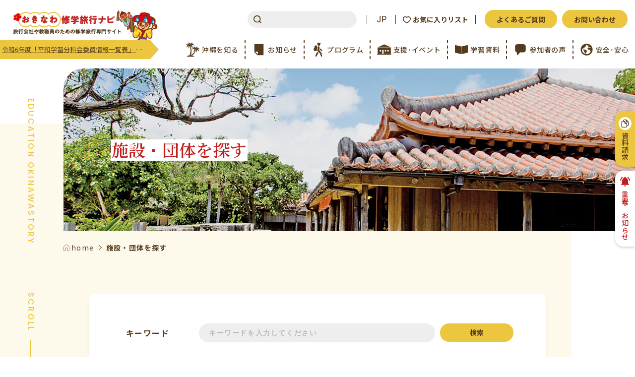

--- FILE ---
content_type: text/html; charset=UTF-8
request_url: https://education.okinawastory.jp/organizations/8531/
body_size: 18656
content:



<!DOCTYPE html>
<html lang="ja">

<head prefix="og: http://ogp.me/ns# fb: http://ogp.me/ns/fb# article: http://ogp.me/ns/article#">
	<!-- Global site tag (gtag.js) - Google Analytics -->
	<script async src="https://www.googletagmanager.com/gtag/js?id=UA-187462674-1"></script>
	<script>
		window.dataLayer = window.dataLayer || [];
		function gtag(){dataLayer.push(arguments);}
		gtag('js', new Date());

		gtag('config', 'UA-187462674-1');
		gtag('config', 'G-VJWV533KEX');
	</script>
	<meta charset="utf-8">
	<meta http-equiv="X-UA-Compatible" content="IE=edge">
	<title>8531年のお知らせ一覧 | おきなわ修学旅行ナビ</title>
	<meta name="viewport" content="width=device-width,initial-scale=1.0">
	<meta name="format-detection" content="telephone=no">
	<meta name="description" content="このページは8531年に投稿されたお知らせ記事の一覧ページです。">
	<meta name="keywords" content="沖縄,おきなわ,修学旅行,観光,体験,学ぶ,名所,施設,モデルコース,行事,伝統工芸,旅行会社,教職員">
	<meta property="og:title" content="8531年のお知らせ一覧 | おきなわ修学旅行ナビ">
	<meta property="og:type" content="article">
	<meta property="og:url" content="https://education.okinawastory.jp/organizations/8531/">
	<meta property="og:image" content="https://education.okinawastory.jp/wp-content/themes/education_by_settenlab/img/og-image.png">
	<meta property="og:site_name" content="おきなわ修学旅行ナビ">
	<meta property="og:description" content="このページは8531年に投稿されたお知らせ記事の一覧ページです。">
	<meta name="twitter:card" content="summary_large_image">

	
	<link rel="icon" href="https://education.okinawastory.jp/wp-content/uploads/2018/02/cropped-siteicon-32x32.gif" sizes="32x32">
	<link rel="icon" href="https://education.okinawastory.jp/wp-content/uploads/2018/02/cropped-siteicon-192x192.gif" sizes="192x192">
	<link rel="apple-touch-icon-precomposed" href="https://education.okinawastory.jp/wp-content/uploads/2018/02/cropped-siteicon-180x180.gif">
	<meta name="msapplication-TileImage" content="https://education.okinawastory.jp/wp-content/uploads/2018/02/cropped-siteicon-270x270.gif">

	<script>
		function let_vh() {
			let vh = window.innerHeight * 0.01;
			document.documentElement.style.setProperty('--vh', vh + 'px');
		}
		let_vh();
	</script>
	<link rel="preconnect" href="https://fonts.gstatic.com">
	<link href="https://fonts.googleapis.com/css2?family=Noto+Sans+JP:wght@400;500;700&family=Noto+Serif+JP:wght@500;600&family=Poppins:wght@400;500&display=swap" rel="stylesheet">
		<link rel="stylesheet" href="https://education.okinawastory.jp/wp-content/themes/education_by_settenlab/bootstrap-grid.css">
	<script src="https://cdn.jsdelivr.net/npm/smooth-scroll@12.1.5/dist/js/smooth-scroll.min.js" async></script>
	<script src="https://cdn.jsdelivr.net/npm/swiper@6.4.0/swiper-bundle.min.js" async></script>
	<link rel="stylesheet" href="https://cdn.jsdelivr.net/npm/swiper@6.4.0/swiper-bundle.min.css">
	<link rel="stylesheet" href="https://education.okinawastory.jp/wp-content/themes/education_by_settenlab/style.css?1757997972">
	<script src="https://education.okinawastory.jp/wp-content/themes/education_by_settenlab/js/scripts.js" async></script>
	<meta name='robots' content='max-image-preview:large' />
<link rel="alternate" type="application/rss+xml" title="おきなわ修学旅行ナビ &raquo; 施設・団体 フィード" href="https://education.okinawastory.jp/organizations/feed/" />
<style id='wp-img-auto-sizes-contain-inline-css' type='text/css'>
img:is([sizes=auto i],[sizes^="auto," i]){contain-intrinsic-size:3000px 1500px}
/*# sourceURL=wp-img-auto-sizes-contain-inline-css */
</style>
<style id='classic-theme-styles-inline-css' type='text/css'>
/*! This file is auto-generated */
.wp-block-button__link{color:#fff;background-color:#32373c;border-radius:9999px;box-shadow:none;text-decoration:none;padding:calc(.667em + 2px) calc(1.333em + 2px);font-size:1.125em}.wp-block-file__button{background:#32373c;color:#fff;text-decoration:none}
/*# sourceURL=/wp-includes/css/classic-themes.min.css */
</style>
<link rel='stylesheet' id='simple-favorites-css' href='https://education.okinawastory.jp/wp-content/plugins/favorites/assets/css/favorites.css?ver=2.3.4' type='text/css' media='all' />
<script type="text/javascript" src="https://education.okinawastory.jp/wp-includes/js/jquery/jquery.min.js?ver=3.7.1" id="jquery-core-js"></script>
<script type="text/javascript" src="https://education.okinawastory.jp/wp-includes/js/jquery/jquery-migrate.min.js?ver=3.4.1" id="jquery-migrate-js"></script>
<script type="text/javascript" id="favorites-js-extra">
/* <![CDATA[ */
var favorites_data = {"ajaxurl":"https://education.okinawastory.jp/wp-admin/admin-ajax.php","nonce":"bd4fbf2b79","favorite":"\u003Cspan class=\"program-list__favorite-icon\"\u003E\u003Csvg xmlns=\"http://www.w3.org/2000/svg\" width=\"12\" height=\"10\" viewBox=\"0 0 16 14\"\u003E\u003Cpath class=\"path\" d=\"M8,14c-0.1,0-0.3,0-0.4-0.1c-0.1-0.1-0.3-0.2-0.5-0.3C4.6,12.1,0,9.4,0,4.8C0,2.2,2.2,0,4.8,0 C6,0,7.1,0.4,8,1.2C8.9,0.4,10,0,11.2,0C13.8,0,16,2.2,16,4.8c0,4.6-4.6,7.3-7.1,8.8c-0.2,0.1-0.3,0.2-0.5,0.3C8.3,14,8.1,14,8,14z M4.8,1.6C3,1.6,1.6,3,1.6,4.8c0,3.7,4.1,6.1,6.3,7.4c0,0,0,0,0.1,0c0,0,0,0,0.1,0c2.2-1.3,6.3-3.7,6.3-7.4c0-1.8-1.4-3.2-3.2-3.2 c-1,0-2,0.5-2.6,1.3C8.5,3.1,8.3,3.2,8,3.2l0,0c-0.3,0-0.5-0.1-0.6-0.3C6.8,2.1,5.8,1.6,4.8,1.6z\" /\u003E\u003C/svg\u003E\u003C/span\u003E\u003Cspan class=\"program-list__favorite-label\"\u003E\u304a\u6c17\u306b\u5165\u308a\u30ea\u30b9\u30c8\u306b\u8ffd\u52a0\u003C/span\u003E","favorited":"\u003Cspan class=\"program-list__favorite-icon\"\u003E\u003Csvg xmlns=\"http://www.w3.org/2000/svg\" width=\"12\" height=\"10\" viewBox=\"0 0 16 14\"\u003E\u003Cpath class=\"path\" d=\"M8,14c-0.1,0-0.3,0-0.4-0.1c-0.1-0.1-0.3-0.2-0.5-0.3C4.6,12.1,0,9.4,0,4.8C0,2.2,2.2,0,4.8,0 C6,0,7.1,0.4,8,1.2C8.9,0.4,10,0,11.2,0C13.8,0,16,2.2,16,4.8c0,4.6-4.6,7.3-7.1,8.8c-0.2,0.1-0.3,0.2-0.5,0.3C8.3,14,8.1,14,8,14z M4.8,1.6C3,1.6,1.6,3,1.6,4.8c0,3.7,4.1,6.1,6.3,7.4c0,0,0,0,0.1,0c0,0,0,0,0.1,0c2.2-1.3,6.3-3.7,6.3-7.4c0-1.8-1.4-3.2-3.2-3.2 c-1,0-2,0.5-2.6,1.3C8.5,3.1,8.3,3.2,8,3.2l0,0c-0.3,0-0.5-0.1-0.6-0.3C6.8,2.1,5.8,1.6,4.8,1.6z\" /\u003E\u003C/svg\u003E\u003C/span\u003E\u003Cspan class=\"program-list__favorite-label\"\u003E\u304a\u6c17\u306b\u5165\u308a\u30ea\u30b9\u30c8\u306b\u8ffd\u52a0\u6e08\u003C/span\u003E","includecount":"","indicate_loading":"","loading_text":"Loading","loading_image":"","loading_image_active":"","loading_image_preload":"","cache_enabled":"1","button_options":{"button_type":"custom","custom_colors":false,"box_shadow":false,"include_count":false,"default":{"background_default":false,"border_default":false,"text_default":false,"icon_default":false,"count_default":false},"active":{"background_active":false,"border_active":false,"text_active":false,"icon_active":false,"count_active":false}},"authentication_modal_content":"\u003Cp\u003EPlease login to add favorites.\u003C/p\u003E\u003Cp\u003E\u003Ca href=\"#\" data-favorites-modal-close\u003EDismiss this notice\u003C/a\u003E\u003C/p\u003E","authentication_redirect":"","dev_mode":"","logged_in":"","user_id":"0","authentication_redirect_url":"https://education.okinawastory.jp/wp-login.php"};
//# sourceURL=favorites-js-extra
/* ]]> */
</script>
<script type="text/javascript" src="https://education.okinawastory.jp/wp-content/plugins/favorites/assets/js/favorites.min.js?ver=2.3.4" id="favorites-js"></script>
<link rel="https://api.w.org/" href="https://education.okinawastory.jp/wp-json/" />	<style id='global-styles-inline-css' type='text/css'>
:root{--wp--preset--aspect-ratio--square: 1;--wp--preset--aspect-ratio--4-3: 4/3;--wp--preset--aspect-ratio--3-4: 3/4;--wp--preset--aspect-ratio--3-2: 3/2;--wp--preset--aspect-ratio--2-3: 2/3;--wp--preset--aspect-ratio--16-9: 16/9;--wp--preset--aspect-ratio--9-16: 9/16;--wp--preset--color--black: #000000;--wp--preset--color--cyan-bluish-gray: #abb8c3;--wp--preset--color--white: #ffffff;--wp--preset--color--pale-pink: #f78da7;--wp--preset--color--vivid-red: #cf2e2e;--wp--preset--color--luminous-vivid-orange: #ff6900;--wp--preset--color--luminous-vivid-amber: #fcb900;--wp--preset--color--light-green-cyan: #7bdcb5;--wp--preset--color--vivid-green-cyan: #00d084;--wp--preset--color--pale-cyan-blue: #8ed1fc;--wp--preset--color--vivid-cyan-blue: #0693e3;--wp--preset--color--vivid-purple: #9b51e0;--wp--preset--gradient--vivid-cyan-blue-to-vivid-purple: linear-gradient(135deg,rgb(6,147,227) 0%,rgb(155,81,224) 100%);--wp--preset--gradient--light-green-cyan-to-vivid-green-cyan: linear-gradient(135deg,rgb(122,220,180) 0%,rgb(0,208,130) 100%);--wp--preset--gradient--luminous-vivid-amber-to-luminous-vivid-orange: linear-gradient(135deg,rgb(252,185,0) 0%,rgb(255,105,0) 100%);--wp--preset--gradient--luminous-vivid-orange-to-vivid-red: linear-gradient(135deg,rgb(255,105,0) 0%,rgb(207,46,46) 100%);--wp--preset--gradient--very-light-gray-to-cyan-bluish-gray: linear-gradient(135deg,rgb(238,238,238) 0%,rgb(169,184,195) 100%);--wp--preset--gradient--cool-to-warm-spectrum: linear-gradient(135deg,rgb(74,234,220) 0%,rgb(151,120,209) 20%,rgb(207,42,186) 40%,rgb(238,44,130) 60%,rgb(251,105,98) 80%,rgb(254,248,76) 100%);--wp--preset--gradient--blush-light-purple: linear-gradient(135deg,rgb(255,206,236) 0%,rgb(152,150,240) 100%);--wp--preset--gradient--blush-bordeaux: linear-gradient(135deg,rgb(254,205,165) 0%,rgb(254,45,45) 50%,rgb(107,0,62) 100%);--wp--preset--gradient--luminous-dusk: linear-gradient(135deg,rgb(255,203,112) 0%,rgb(199,81,192) 50%,rgb(65,88,208) 100%);--wp--preset--gradient--pale-ocean: linear-gradient(135deg,rgb(255,245,203) 0%,rgb(182,227,212) 50%,rgb(51,167,181) 100%);--wp--preset--gradient--electric-grass: linear-gradient(135deg,rgb(202,248,128) 0%,rgb(113,206,126) 100%);--wp--preset--gradient--midnight: linear-gradient(135deg,rgb(2,3,129) 0%,rgb(40,116,252) 100%);--wp--preset--font-size--small: 13px;--wp--preset--font-size--medium: 20px;--wp--preset--font-size--large: 36px;--wp--preset--font-size--x-large: 42px;--wp--preset--spacing--20: 0.44rem;--wp--preset--spacing--30: 0.67rem;--wp--preset--spacing--40: 1rem;--wp--preset--spacing--50: 1.5rem;--wp--preset--spacing--60: 2.25rem;--wp--preset--spacing--70: 3.38rem;--wp--preset--spacing--80: 5.06rem;--wp--preset--shadow--natural: 6px 6px 9px rgba(0, 0, 0, 0.2);--wp--preset--shadow--deep: 12px 12px 50px rgba(0, 0, 0, 0.4);--wp--preset--shadow--sharp: 6px 6px 0px rgba(0, 0, 0, 0.2);--wp--preset--shadow--outlined: 6px 6px 0px -3px rgb(255, 255, 255), 6px 6px rgb(0, 0, 0);--wp--preset--shadow--crisp: 6px 6px 0px rgb(0, 0, 0);}:where(.is-layout-flex){gap: 0.5em;}:where(.is-layout-grid){gap: 0.5em;}body .is-layout-flex{display: flex;}.is-layout-flex{flex-wrap: wrap;align-items: center;}.is-layout-flex > :is(*, div){margin: 0;}body .is-layout-grid{display: grid;}.is-layout-grid > :is(*, div){margin: 0;}:where(.wp-block-columns.is-layout-flex){gap: 2em;}:where(.wp-block-columns.is-layout-grid){gap: 2em;}:where(.wp-block-post-template.is-layout-flex){gap: 1.25em;}:where(.wp-block-post-template.is-layout-grid){gap: 1.25em;}.has-black-color{color: var(--wp--preset--color--black) !important;}.has-cyan-bluish-gray-color{color: var(--wp--preset--color--cyan-bluish-gray) !important;}.has-white-color{color: var(--wp--preset--color--white) !important;}.has-pale-pink-color{color: var(--wp--preset--color--pale-pink) !important;}.has-vivid-red-color{color: var(--wp--preset--color--vivid-red) !important;}.has-luminous-vivid-orange-color{color: var(--wp--preset--color--luminous-vivid-orange) !important;}.has-luminous-vivid-amber-color{color: var(--wp--preset--color--luminous-vivid-amber) !important;}.has-light-green-cyan-color{color: var(--wp--preset--color--light-green-cyan) !important;}.has-vivid-green-cyan-color{color: var(--wp--preset--color--vivid-green-cyan) !important;}.has-pale-cyan-blue-color{color: var(--wp--preset--color--pale-cyan-blue) !important;}.has-vivid-cyan-blue-color{color: var(--wp--preset--color--vivid-cyan-blue) !important;}.has-vivid-purple-color{color: var(--wp--preset--color--vivid-purple) !important;}.has-black-background-color{background-color: var(--wp--preset--color--black) !important;}.has-cyan-bluish-gray-background-color{background-color: var(--wp--preset--color--cyan-bluish-gray) !important;}.has-white-background-color{background-color: var(--wp--preset--color--white) !important;}.has-pale-pink-background-color{background-color: var(--wp--preset--color--pale-pink) !important;}.has-vivid-red-background-color{background-color: var(--wp--preset--color--vivid-red) !important;}.has-luminous-vivid-orange-background-color{background-color: var(--wp--preset--color--luminous-vivid-orange) !important;}.has-luminous-vivid-amber-background-color{background-color: var(--wp--preset--color--luminous-vivid-amber) !important;}.has-light-green-cyan-background-color{background-color: var(--wp--preset--color--light-green-cyan) !important;}.has-vivid-green-cyan-background-color{background-color: var(--wp--preset--color--vivid-green-cyan) !important;}.has-pale-cyan-blue-background-color{background-color: var(--wp--preset--color--pale-cyan-blue) !important;}.has-vivid-cyan-blue-background-color{background-color: var(--wp--preset--color--vivid-cyan-blue) !important;}.has-vivid-purple-background-color{background-color: var(--wp--preset--color--vivid-purple) !important;}.has-black-border-color{border-color: var(--wp--preset--color--black) !important;}.has-cyan-bluish-gray-border-color{border-color: var(--wp--preset--color--cyan-bluish-gray) !important;}.has-white-border-color{border-color: var(--wp--preset--color--white) !important;}.has-pale-pink-border-color{border-color: var(--wp--preset--color--pale-pink) !important;}.has-vivid-red-border-color{border-color: var(--wp--preset--color--vivid-red) !important;}.has-luminous-vivid-orange-border-color{border-color: var(--wp--preset--color--luminous-vivid-orange) !important;}.has-luminous-vivid-amber-border-color{border-color: var(--wp--preset--color--luminous-vivid-amber) !important;}.has-light-green-cyan-border-color{border-color: var(--wp--preset--color--light-green-cyan) !important;}.has-vivid-green-cyan-border-color{border-color: var(--wp--preset--color--vivid-green-cyan) !important;}.has-pale-cyan-blue-border-color{border-color: var(--wp--preset--color--pale-cyan-blue) !important;}.has-vivid-cyan-blue-border-color{border-color: var(--wp--preset--color--vivid-cyan-blue) !important;}.has-vivid-purple-border-color{border-color: var(--wp--preset--color--vivid-purple) !important;}.has-vivid-cyan-blue-to-vivid-purple-gradient-background{background: var(--wp--preset--gradient--vivid-cyan-blue-to-vivid-purple) !important;}.has-light-green-cyan-to-vivid-green-cyan-gradient-background{background: var(--wp--preset--gradient--light-green-cyan-to-vivid-green-cyan) !important;}.has-luminous-vivid-amber-to-luminous-vivid-orange-gradient-background{background: var(--wp--preset--gradient--luminous-vivid-amber-to-luminous-vivid-orange) !important;}.has-luminous-vivid-orange-to-vivid-red-gradient-background{background: var(--wp--preset--gradient--luminous-vivid-orange-to-vivid-red) !important;}.has-very-light-gray-to-cyan-bluish-gray-gradient-background{background: var(--wp--preset--gradient--very-light-gray-to-cyan-bluish-gray) !important;}.has-cool-to-warm-spectrum-gradient-background{background: var(--wp--preset--gradient--cool-to-warm-spectrum) !important;}.has-blush-light-purple-gradient-background{background: var(--wp--preset--gradient--blush-light-purple) !important;}.has-blush-bordeaux-gradient-background{background: var(--wp--preset--gradient--blush-bordeaux) !important;}.has-luminous-dusk-gradient-background{background: var(--wp--preset--gradient--luminous-dusk) !important;}.has-pale-ocean-gradient-background{background: var(--wp--preset--gradient--pale-ocean) !important;}.has-electric-grass-gradient-background{background: var(--wp--preset--gradient--electric-grass) !important;}.has-midnight-gradient-background{background: var(--wp--preset--gradient--midnight) !important;}.has-small-font-size{font-size: var(--wp--preset--font-size--small) !important;}.has-medium-font-size{font-size: var(--wp--preset--font-size--medium) !important;}.has-large-font-size{font-size: var(--wp--preset--font-size--large) !important;}.has-x-large-font-size{font-size: var(--wp--preset--font-size--x-large) !important;}
/*# sourceURL=global-styles-inline-css */
</style>
</head>

<body>
	<svg aria-hidden="true" style="position: absolute; width: 0; height: 0; overflow: hidden;" version="1.1" xmlns="http://www.w3.org/2000/svg" xmlns:xlink="http://www.w3.org/1999/xlink">
<defs>
<symbol id="education-docs" viewBox="0 0 32 32">
<path d="M15.68 26.24l-13.76-3.2c-0.533-0.107-0.853-0.533-0.853-1.067v-15.147c0-0.747 0.64-1.28 1.387-1.067l13.227 3.093v17.387z"></path>
<path d="M30.080 23.040l-13.76 3.2v-17.387l13.227-3.093c0.747-0.213 1.387 0.427 1.387 1.067v15.040c0 0.64-0.32 1.067-0.853 1.173z"></path>
</symbol>
<symbol id="events" viewBox="0 0 32 32">
<path d="M1.6 12.693v12.8h9.813v-8.96h3.52v8.96h15.467v-12.8h-28.8zM9.28 20.267h-3.413v-3.733h3.413v3.733zM20.48 20.267h-3.413v-3.733h3.413v3.733zM26.133 20.267h-3.413v-3.733h3.413v3.733z"></path>
<path d="M0.96 25.707h30.187v0.853h-30.187v-0.853z"></path>
<path d="M0 26.88h32v0.853h-32v-0.853z"></path>
<path d="M0.853 11.307h30.293v0.853h-30.293v-0.853z"></path>
<path d="M1.707 12.693v12.693h9.707v-8.96h3.52v8.96h15.36v-12.693h-28.587zM9.28 20.373h-3.52v-3.84h3.52v3.84zM20.587 20.373h-3.52v-3.84h3.52v3.84zM26.24 20.373h-3.52v-3.84h3.52v3.84z"></path>
<path d="M0.96 25.813h29.973v0.747h-29.973v-0.747z"></path>
<path d="M0.107 26.88h31.893v0.747h-31.893v-0.747z"></path>
<path d="M0.853 11.413h30.187v0.747h-30.187v-0.747z"></path>
<path d="M15.253 4.48l-13.653 6.4h29.013l-13.653-6.4c-0.64-0.32-1.28-0.32-1.707 0zM12.693 10.027l-0.427-0.213-0.533 0.213 0.107-0.427-0.32-0.32 0.533-0.107 0.213-0.427 0.213 0.427 0.533 0.107-0.427 0.32 0.107 0.427zM14.507 10.027l-0.427-0.213-0.427 0.213 0.107-0.427-0.32-0.32 0.427-0.213 0.213-0.427 0.213 0.427 0.533 0.107-0.32 0.427v0.427zM16.427 10.027l-0.427-0.213-0.427 0.213 0.107-0.427-0.32-0.32 0.533-0.107 0.107-0.533 0.213 0.427 0.533 0.107-0.427 0.427 0.107 0.427zM18.347 10.027l-0.427-0.213-0.427 0.213v-0.427l-0.32-0.32 0.533-0.107 0.213-0.427 0.213 0.32 0.533 0.107-0.427 0.427 0.107 0.427zM19.84 9.813l-0.427 0.213v-0.427l-0.32-0.32 0.533-0.107 0.213-0.427 0.213 0.427 0.533 0.107-0.427 0.32 0.107 0.427-0.427-0.213z"></path>
</symbol>
<symbol id="information" viewBox="0 0 32 32">
<path d="M25.6 3.2h-19.2c-0.64 0-1.067 0.427-1.067 1.067v17.067c0 0.32 0.107 0.533 0.32 0.747l6.4 6.4c0.213 0.213 0.427 0.32 0.747 0.32h12.8c0.64 0 1.067-0.427 1.067-1.067v-23.467c0-0.64-0.427-1.067-1.067-1.067zM13.547 26.987l-6.4-6.4h6.4v6.4z"></path>
</symbol>
<symbol id="know-okinawa" viewBox="0 0 32 32">
<path d="M19.307 32c-1.28-1.92-4.48-3.307-8.32-3.307s-7.040 1.387-8.32 3.307h16.64z"></path>
<path d="M18.773 5.013c0 0 0 0 0 0-0.107-0.107-0.107-0.107-0.213-0.213-0.213-0.213-0.427-0.427-0.64-0.533 0 0 0 0-0.107 0s-0.107 0-0.213 0-0.107 0-0.213 0-0.107 0-0.213 0c0 0-0.107 0-0.107 0-0.107 0-0.213 0.107-0.32 0.213 0 0 0.107-0.107 0.107-0.107 0.213 0 0.213 0 0.213-0.107 0.107-0.107 0.213-0.213 0.427-0.213 0 0 0.107 0 0.107 0s0 0 0.107 0c0 0 0 0-0.107-0.107 0 0 0 0-0.107-0.107-0.213-0.107-0.427-0.32-0.64-0.427 0 0-0.107 0-0.107-0.107-0.213-0.107-0.427-0.213-0.533-0.213 0 0-0.107 0-0.107-0.107 0 0-0.107 0-0.107 0s-0.107 0-0.107 0c0 0-0.107 0-0.107 0s-0.107 0-0.107 0c-0.427-0.107-0.96 0-1.28 0.213 0 0-0.107 0-0.107 0.107-0.213 0.107-0.32 0.32-0.427 0.533 0-0.107 0-0.107 0.107-0.213 0-0.107 0.107-0.107 0.107-0.213-0.213-0.213-0.107-0.427 0.107-0.533-0.427 0-0.853 0.107-1.28 0.213 0.107-0.107 0.32-0.213 0.427-0.213 0 0 0.107-0.107 0.107-0.107-0.213-0.107-0.427-0.213-0.533-0.32 0 0-0.107-0.107-0.107-0.107s-0.107-0.107-0.107-0.107c0.213 0.213 0.427 0.213 0.747 0.32 0 0 0.107 0 0.107 0 0.427 0 0.747-0.107 1.067-0.32 0 0 0 0 0.107 0 0 0 0.107 0 0.107 0s0.107 0 0.107 0c0.107-0.107 0.32-0.107 0.427-0.213 0 0 0 0 0.107 0 0 0 0 0 0.107 0 0 0-0.107 0-0.107 0s-0.107 0-0.107-0.107c0 0-0.107 0-0.107-0.107 0 0-0.107-0.107-0.107-0.107s0.107 0 0.107 0c0 0 0.107 0 0.107 0s0.107 0 0.107 0 0.213 0 0.427 0c0.213-0.107 0.32-0.107 0.533-0.213 0 0 0 0 0.107 0 0 0 0 0 0.107 0 0.213-0.107 0.427-0.213 0.64-0.32 0 0 0.107-0.107 0.107-0.107-0.427-0.213-0.96-0.32-1.493-0.427 0 0-0.107 0-0.107 0s0 0-0.107 0c-0.213 0-0.427 0-0.64 0 0 0 0 0 0 0s-0.107 0-0.107 0.107c0 0-0.107 0.107-0.107 0.107s-0.107 0.107-0.107 0.107c0 0 0 0 0 0-0.107 0.107-0.107 0.213-0.107 0.32 0 0 0-0.107 0-0.107s0-0.107 0-0.107 0.107-0.213 0.107-0.32c0 0 0 0 0-0.107 0 0 0 0 0 0s0 0-0.107 0c0 0 0 0-0.107 0-0.213 0-0.427 0-0.533 0.107 0 0-0.107 0-0.107 0-0.213 0-0.32 0.107-0.533 0.107 0 0-0.107 0-0.107 0s-0.107 0-0.107 0c0 0-0.107 0-0.107 0s-0.107 0-0.107 0c0 0-0.107 0-0.107 0-0.32 0.213-0.533 0.427-0.747 0.853 0 0 0 0.107 0 0.107-0.107 0.213-0.107 0.32-0.107 0.533 0-0.107 0-0.107-0.107-0.213 0-0.107 0-0.107 0-0.213 0-0.213 0-0.32 0-0.533-0.32 0.213-0.533 0.533-0.747 0.853 0 0 0 0.107-0.107 0.107 0 0-0.107 0.107-0.107 0.107-0.213 0.107-0.32 0.213-0.32 0.32 0 0.213-0.107 0.427 0 0.533 0 0 0 0 0 0.107 0 0 0 0 0 0.107 0 0 0 0.107 0.107 0.107 0 0-0.107-0.107-0.107-0.107s-0.107-0.107-0.107-0.213c0 0 0-0.107 0-0.107s0-0.107 0-0.107c0 0 0 0 0 0.107 0 0 0 0 0 0.107 0 0 0 0 0 0s0 0 0-0.107c0 0 0 0.107 0 0.107s0 0.107 0 0.107c0 0-0.107 0.107-0.107 0.107s-0.107 0.107-0.107 0.107c0 0 0-0.107 0.107-0.107 0 0 0 0 0-0.107 0 0 0 0 0-0.107-0.213-0.107-0.213-0.32-0.213-0.427s0-0.213-0.107-0.32c0 0 0-0.107 0-0.107s0-0.107 0-0.107c-0.213-0.32-0.427-0.64-0.64-0.853 0 0.107 0 0.32-0.107 0.427 0 0 0 0.107-0.107 0.107 0 0 0 0.107-0.107 0.107 0.107-0.107 0.107-0.32 0-0.533 0 0 0-0.107 0-0.107 0.107-0.213 0-0.533-0.32-0.747 0 0 0 0-0.107 0 0 0 0 0-0.107 0 0 0-0.107 0-0.107-0.107 0 0-0.107 0-0.107-0.107 0 0-0.107 0-0.107-0.107 0 0-0.213 0-0.32-0.107 0 0-0.107 0-0.107 0-0.213-0.107-0.32-0.107-0.533-0.213 0 0 0 0-0.107 0 0 0 0 0-0.107 0 0 0 0 0 0 0s0 0 0 0.107 0.107 0.213 0.107 0.32c0 0 0 0.107 0 0.107s0 0.107 0 0.107c0-0.107 0-0.213-0.107-0.32 0 0 0 0 0 0s0-0.107-0.107-0.107c0 0-0.107-0.107-0.107-0.107s-0.107-0.107-0.107-0.107c0 0 0 0 0 0-0.107-0.107-0.32-0.107-0.427-0.107 0 0 0 0-0.107 0 0 0-0.107 0-0.107 0-0.427 0-0.96 0-1.387 0.107 0 0 0.107 0.107 0.107 0.107 0.213 0.107 0.32 0.213 0.533 0.32 0 0 0 0 0.107 0 0 0 0 0 0.107 0 0.107 0.107 0.213 0.213 0.427 0.32 0 0.107 0.107 0.213 0.213 0.213 0 0 0.107 0 0.107 0s0.107 0 0.107 0c0 0 0.107 0 0.107 0s-0.107 0-0.107 0.107c0 0-0.107 0-0.107 0.107 0 0-0.107 0-0.107 0s-0.107 0-0.107 0c0 0 0 0 0.107 0 0 0 0 0 0.107 0 0 0 0.107 0.107 0.213 0.213 0 0 0 0 0.107 0.107 0 0 0 0 0.107 0.107 0 0 0 0 0.107 0 0.107 0.213 0.427 0.32 0.747 0.427 0 0 0.107 0 0.107 0 0.213 0 0.427 0 0.64-0.107 0 0-0.107 0.107-0.107 0.107s-0.107 0-0.107 0c-0.213 0.107-0.427 0.213-0.533 0.213 0 0 0.107 0.107 0.107 0.107 0.107 0.107 0.213 0.213 0.427 0.32 0 0 0 0 0 0s0 0 0 0 0 0 0.107 0c0 0 0 0 0.107 0 0.107 0.32 0.213 0.427 0.32 0.427s0.213 0.107 0.32 0.107c0 0 0 0 0.107 0 0 0 0.107 0 0.107 0s0.107 0 0.107 0c0 0 0.107 0 0.107 0s-0.107 0.107-0.107 0.107c0 0-0.107 0.107-0.107 0.107-0.107 0-0.107 0-0.213 0.107 0 0 0 0 0 0s0 0 0 0-0.107 0-0.107 0c0 0 0.107 0.107 0.107 0.107s0 0.107 0 0.107 0 0.107 0 0.213 0 0.107 0 0.213c0 0 0-0.107 0-0.107s0 0 0-0.107c0 0 0 0 0-0.107 0-0.213-0.107-0.427-0.32-0.533-0.107-0.32-0.213-0.32-0.32-0.427 0 0-0.107 0-0.107-0.107 0 0-0.107 0-0.107 0-0.427-0.213-0.747-0.32-1.173-0.427 0.107 0.107 0.213 0.32 0.32 0.427 0 0.107 0 0.107 0.107 0.213 0 0.107 0 0.107 0 0.213-0.107-0.213-0.32-0.32-0.427-0.533 0 0-0.107-0.107-0.107-0.107-0.32-0.213-0.747-0.427-1.067-0.427 0 0-0.107 0-0.107 0s-0.107 0-0.107 0c0 0-0.107 0-0.107 0s-0.107 0-0.107 0c0 0-0.107 0-0.107 0-0.213 0-0.32 0.107-0.533 0.107 0 0-0.107 0-0.107 0-0.32 0.32-0.533 0.427-0.747 0.427 0 0 0 0-0.107 0 0 0 0 0-0.107 0 0 0 0 0 0 0s0 0 0.107 0c0.213 0.213 0.32 0.32 0.427 0.427 0 0 0.107 0.107 0.107 0.107s0 0.107 0.107 0.107c-0.213-0.107-0.32-0.107-0.427-0.213 0 0 0 0-0.107 0 0 0-0.107 0-0.107 0s-0.107 0-0.107 0c0 0-0.107 0-0.107 0s0 0-0.107 0c-0.32 0-0.533 0.107-0.747 0.32 0 0 0 0-0.107 0 0 0-0.107 0-0.107 0.107-0.32 0.32-0.747 0.64-1.173 1.067 0 0 0.213 0 0.213 0 0.213 0 0.533 0 0.747 0 0 0 0.107 0 0.107 0s0.107 0 0.107 0c0.213 0 0.427 0 0.64 0 0.107 0 0.32-0.107 0.427-0.213 0 0 0.107 0 0.107-0.107 0 0 0-0.107 0.107-0.107 0 0 0-0.107 0.107-0.107 0 0 0 0.107 0 0.107s0 0.107-0.107 0.107c0 0 0 0.107-0.107 0.107 0 0 0 0.107-0.107 0.107 0 0 0.107 0 0.107 0h0.107c0.213 0 0.32 0 0.533 0 0 0 0.107 0 0.107 0s0.107 0 0.107 0c0 0 0.107 0 0.107 0 0.427 0 0.853 0 1.173-0.213 0 0 0.107 0 0.107-0.107 0.107 0 0.32-0.213 0.32-0.533 0 0.107 0 0.107 0 0.213s0 0.107-0.107 0.213c0 0.213-0.213 0.427-0.32 0.533 0.107 0 0.107 0 0.213 0 0.213 0 0.427 0 0.64 0h0.107c0 0 0 0 0.107 0-0.427 0.107-0.747 0.213-1.067 0.32 0.213 0.107 0.32 0.213 0.533 0.32 0.107 0 0.107 0.107 0.213 0.107s0.107 0.107 0.213 0.213c-0.32-0.213-0.533-0.213-0.747-0.32 0 0-0.107 0-0.107 0-0.427 0-0.96 0.107-1.28 0.427 0 0-0.107 0-0.107 0.107 0 0-0.107 0.107-0.107 0.107-0.107-0.107-0.107 0-0.107 0s-0.107 0.107-0.107 0.107c0 0-0.107 0.107-0.107 0.107-0.213 0.213-0.32 0.32-0.427 0.533 0 0-0.107 0.107-0.107 0.107-0.213 0.213-0.32 0.427-0.427 0.64 0 0 0 0.107 0 0.107s0 0.107 0 0.107c0 0 0 0 0.107 0 0 0 0.107 0 0.107 0 0.107 0 0.32 0 0.427 0 0 0 0.107 0 0.107 0s0.107 0 0.107 0.107c-0.107 0-0.32 0-0.427 0 0 0-0.107 0-0.107 0-0.107 0-0.107 0-0.213 0.107-0.107 0-0.107 0-0.213 0.107 0 0-0.107 0.107-0.107 0.107s0 0 0 0c-0.213 0.107-0.32 0.427-0.427 0.747 0 0 0 0.107 0 0.107s0 0.107 0 0.107c-0.213 0.533-0.32 1.173-0.427 1.813 0 0 0.107-0.107 0.213-0.107 0.213-0.213 0.427-0.32 0.747-0.533 0 0 0.107 0 0.107-0.107 0 0 0 0 0.107-0.107 0 0 0.213-0.213 0.427-0.32 0.107-0.107 0.213-0.213 0.213-0.427 0 0 0-0.107 0-0.107s0-0.107 0-0.107c0 0 0-0.107 0-0.107s0 0.107 0.107 0.107c0 0 0 0.107 0 0.213 0 0 0 0.107 0 0.107s0 0.107 0 0.107c0 0 0.107 0 0.107-0.107 0 0 0.107 0 0.107-0.107 0.107 0 0.32-0.107 0.427-0.213 0 0 0.107 0 0.107-0.107 0 0 0.107 0 0.107-0.107 0 0 0.107 0 0.107-0.107 0.427-0.213 0.747-0.533 0.96-0.96 0 0 0-0.107 0-0.107 0.107-0.32 0.213-0.64 0.107-0.96 0 0.107 0.107 0.107 0.107 0.213s0 0.107 0.107 0.213c0.107 0.213 0 0.533 0 0.747 0.107 0 0.107-0.107 0.213-0.107 0.107-0.107 0.32-0.213 0.533-0.32 0 0 0 0 0.107 0 0 0 0 0 0.107 0 0 0 0.107 0 0.107-0.107 0 0 0.107 0 0.107-0.107 0 0 0 0 0 0-0.107 0.107-0.213 0.213-0.32 0.32 0.107 0 0.32-0.107 0.533-0.107 0.107 0 0.107 0 0.213 0s0.107 0 0.213 0c-0.213 0-0.427 0.107-0.64 0.213 0 0-0.107 0-0.107 0.107-0.32 0.213-0.64 0.533-0.747 0.853 0 0 0 0.107 0 0.107s0 0.107 0 0.107c0 0 0 0.107 0 0.107s0 0.107 0 0.107c0 0 0 0.107 0 0.107 0 0.213 0 0.427 0 0.533 0 0 0 0.107 0 0.107-0.107 0.427-0.107 0.64 0 0.853 0 0 0 0.107 0 0.107s0 0.107 0 0.107c0 0 0 0 0 0s0 0 0.107-0.107 0.213-0.213 0.32-0.32c0 0 0.107 0 0.107 0s0.107 0 0.107 0c-0.107 0-0.213 0.107-0.32 0.213 0 0 0 0 0 0.107 0 0-0.107 0.107-0.107 0.107s0 0.107-0.107 0.107c0 0 0 0.107 0 0.107s0 0 0 0.107c0 0.213 0.107 0.533 0.107 0.747 0 0 0 0 0 0.107 0 0 0 0.107 0 0.107 0.213 0.533 0.427 1.067 0.747 1.493 0 0 0-0.107 0.107-0.213 0.107-0.213 0.107-0.533 0.213-0.747 0 0 0-0.107 0-0.107s0 0 0-0.107c0.107-0.213 0.107-0.427 0.107-0.533s0-0.32-0.107-0.427c0 0 0-0.107 0-0.107s0-0.107-0.107-0.107 0-0.107-0.107-0.107 0.107 0 0.107 0.107c0 0 0.107 0.107 0.107 0.107s0.107 0.107 0.107 0.107c0 0 0 0.107 0.107 0.107 0 0 0-0.107 0-0.107s0-0.107 0-0.107c0-0.213 0.107-0.32 0.107-0.533 0 0 0-0.107 0-0.107s0-0.107 0-0.107c0 0 0-0.107 0-0.107 0.533-0.32 0.64-0.747 0.427-1.067 0 0 0-0.107 0-0.107-0.107-0.32-0.213-0.533-0.427-0.747 0.107 0 0.107 0.107 0.213 0.107s0.107 0.107 0.213 0.107c0.213 0.107 0.32 0.32 0.427 0.533 0-0.107 0-0.107 0.107-0.213 0.107-0.213 0.107-0.427 0.213-0.64 0 0 0 0 0-0.107 0 0 0 0 0-0.107 0 0 0-0.107 0-0.107s0-0.107 0-0.107c0.107-0.213 0.107-0.427 0.107-0.533s0-0.32-0.107-0.427c0 0 0 0 0-0.107 0 0 0-0.107-0.107-0.107 0 0-0.107-0.107-0.107-0.107s-0.107-0.107-0.107-0.107c0.107 0 0.107 0.107 0.213 0.107s0.107 0.107 0.107 0.107c0.107 0.213 0.213 0.32 0.32 0.427l0.107-0.427c0 0.107 0 0.213 0.107 0.32 0.213 0.747 0.32 1.493 0.427 2.24 0.32 2.027 0.533 3.84 0.64 5.547 0.107 0.853 0.107 1.707 0.107 2.56 0 1.067 0 2.133-0.107 3.093-0.107 1.493-0.427 2.88-0.747 4.48-0.32 1.173-0.64 2.347-1.067 3.627 0.64-0.107 1.28-0.107 2.027-0.107 0.32 0 0.533 0 0.853 0 0.213-0.64 0.32-1.28 0.533-1.92 0.32-1.387 0.533-2.88 0.64-4.373 0.107-0.853 0.107-1.707 0.107-2.56 0-0.64 0-1.28 0-1.92-0.107-1.387-0.213-2.88-0.427-4.373-0.213-1.387-0.427-2.773-0.853-4.373-0.213-0.747-0.32-1.6-0.533-2.347 0 0 0-0.107 0-0.107 0 0.107 0.107 0.107 0.107 0.213 0-0.107 0.107-0.213 0.107-0.427 0-0.107 0.107-0.107 0.107-0.213s0.107-0.107 0.107-0.213c0 0 0 0.107-0.107 0.107 0 0 0 0.107 0 0.213s0 0.107 0 0.213c0 0 0 0.107 0 0.107 0 0.107 0 0.32 0.107 0.427-0.107 0.32 0 0.427 0.107 0.64 0 0 0 0 0.107 0.107 0 0 0 0 0.107 0.107 0 0 0 0 0 0.107 0 0 0 0 0 0.107 0.107 0.213 0.32 0.32 0.427 0.533 0 0 0.107 0.107 0.107 0.107 0-0.213 0.107-0.427 0.213-0.64 0-0.107 0.107-0.107 0.107-0.213s0.107-0.107 0.107-0.107c-0.213 0.213-0.213 0.533-0.213 0.853 0 0 0 0.107 0 0.107 0 0.427 0.213 0.853 0.533 1.173 0 0 0 0 0.107 0.107 0 0 0 0.107 0.107 0.107 0 0 0 0.107 0.107 0.107 0.107 0.107 0.213 0.32 0.32 0.427 0 0 0 0 0.107 0.107 0 0 0 0 0.107 0.107 0 0 0-0.107 0-0.107s0-0.107 0-0.107c0 0 0-0.107 0.107-0.107 0 0 0.107-0.107 0.107-0.107s0 0.107 0 0.107c0 0 0 0.107 0 0.107s0 0.107 0 0.107 0 0.32 0.107 0.427c0.107 0.213 0.213 0.32 0.32 0.533 0 0 0 0 0 0.107 0 0 0 0 0.107 0.107 0.107 0.213 0.32 0.427 0.427 0.64 0 0 0.107 0.107 0.107 0.107 0.107-0.533 0.107-1.173 0.107-1.707 0 0 0-0.107 0-0.107s0-0.107 0-0.107c0-0.213 0-0.533-0.107-0.747 0 0 0 0 0 0s-0.107-0.107-0.107-0.107c0 0-0.107-0.107-0.107-0.107s-0.107-0.107-0.107-0.107c0 0 0 0-0.107 0-0.107-0.107-0.213-0.107-0.32-0.107 0 0 0.107 0 0.107 0s0.107 0 0.107 0 0.32 0.107 0.427 0.107c0 0 0 0 0.107 0 0 0 0 0 0 0s0-0.107 0-0.107c0 0 0-0.107 0-0.107 0-0.213-0.107-0.427-0.213-0.64 0 0 0-0.107 0-0.107-0.107-0.213-0.107-0.32-0.213-0.533 0 0 0-0.107-0.107-0.107 0 0 0-0.107-0.107-0.107 0-0.64 0-0.64 0-0.747 0 0 0-0.107-0.107-0.107 0 0 0-0.107-0.107-0.107-0.213-0.32-0.64-0.533-1.067-0.64 0 0-0.107 0-0.107 0-0.213 0-0.427 0-0.64 0 0.107 0 0.107-0.107 0.213-0.107s0.213 0 0.213 0c0.213 0 0.427-0.107 0.533-0.107-0.32-0.32-0.747-0.533-1.067-0.64 0 0-0.107 0-0.107 0s-0.107 0-0.107-0.107c-0.107 0-0.213-0.107-0.427-0.107s-0.427 0-0.64 0.107c0 0 0 0-0.107 0 0 0 0 0-0.107 0 0 0-0.107 0.107-0.107 0.107 0-0.107 0.107-0.107 0.107-0.107s0.107-0.107 0.213-0.107c0 0 0.107 0 0.107-0.107 0 0 0.107 0 0.107 0 0.213 0 0.533 0.107 0.747 0.107-0.107-0.107-0.107-0.213-0.213-0.427 0-0.107 0-0.107-0.107-0.213 0-0.107 0-0.107 0-0.213 0 0.107 0 0.107 0.107 0.213 0 0.107 0.107 0.107 0.107 0.213 0 0 0.107 0.107 0.107 0.107s0 0 0.107 0.107 0.213 0.213 0.427 0.32c0.213 0.107 0.427 0.107 0.64 0.107 0 0 0.107 0 0.107 0s0.107 0 0.107 0c0 0 0.107 0 0.107 0s0.107 0 0.107 0c0.213 0 0.427 0.107 0.747 0.107 0.107 0 0.107 0 0.213 0-0.107-0.213-0.213-0.427-0.32-0.747 0-0.107 0-0.107 0-0.213s0-0.107 0-0.213c0.107 0.32 0.213 0.64 0.427 0.853 0 0 0.107 0.107 0.107 0.107 0.32 0.32 0.853 0.427 1.28 0.533 0 0 0.107 0 0.107 0s0.107 0 0.107 0c0 0 0.107 0 0.107 0 0.213 0 0.427 0.107 0.64 0.107 0 0 0.107 0 0.107 0s0.107 0 0.107 0c0 0 0-0.107-0.107-0.107 0 0 0-0.107-0.107-0.107 0 0 0-0.107 0-0.107s0-0.107 0-0.213c0 0 0 0.107 0 0.107s0 0.107 0.107 0.107c0 0 0 0.107 0.107 0.107 0.107 0.107 0.213 0.213 0.427 0.32s0.427 0.107 0.64 0.107c0 0 0.107 0 0.107 0s0.107 0 0.107 0c0.213 0 0.427 0 0.747 0.107 0 0 0.213 0 0.213 0-0.32-0.533-0.747-0.96-1.173-1.493zM8 4.693c0 0-0.107 0-0.107 0s-0.107 0-0.107 0c0.107 0 0.107-0.107 0.213-0.107 0 0 0 0 0.107 0 0 0 0.107-0.107 0.107-0.107s0.107-0.107 0.107-0.107c0 0 0.107-0.107 0.107-0.107 0 0.107 0 0.107-0.107 0.213 0 0.107 0 0.107-0.107 0.213-0.107-0.107-0.213-0.107-0.213 0zM8 6.4c0 0 0 0 0 0 0-0.107 0-0.107 0-0.107 0-0.107 0-0.107 0-0.213s0-0.107 0-0.213 0-0.107 0-0.213c0 0.107 0.107 0.107 0.107 0.213s0 0.107 0 0.213c0 0 0 0.107 0 0.107 0 0.107 0 0.213-0.107 0.213zM8.64 5.12c-0.107-0.107-0.107-0.107 0 0-0.107-0.107-0.107-0.107-0.213-0.107 0-0.107-0.107-0.107-0.213-0.213 0.107 0 0.213 0 0.213 0 0.107 0.107 0.107 0.107 0.213 0.32 0.107 0 0.107 0.107 0.107 0.107-0.107 0-0.107-0.107-0.107-0.107zM9.067 6.080c-0.107 0-0.107 0 0 0-0.107 0-0.107 0 0 0 0 0 0.107 0 0.107 0s-0.107 0-0.107 0zM11.627 3.947c0 0.107 0 0.107 0 0 0 0.107-0.107 0.107-0.107 0.213s0 0.107 0 0.213c0-0.107 0-0.107 0-0.213s0-0.107 0-0.213c0.107 0 0.107-0.107 0.213-0.107 0 0-0.107 0-0.107-0.107 0 0 0-0.107 0-0.107s-0.107 0-0.107 0c0 0 0 0 0 0s-0.107 0-0.107 0c0 0-0.107-0.107-0.107-0.107s-0.107-0.107-0.107-0.107c0 0 0.107 0 0.107 0.107 0 0 0.107 0 0.107 0.107 0 0 0.107 0 0.107 0s0 0 0.107 0 0.213 0 0.32 0c-0.107 0.107-0.213 0.213-0.32 0.32z"></path>
<path d="M29.547 12.8c0 0 0 0 0 0-0.107-0.107-0.107-0.107-0.107-0.107-0.213-0.107-0.427-0.213-0.64-0.32 0 0 0 0 0 0s-0.107 0-0.107 0c0 0-0.107 0-0.107 0s-0.107 0-0.107 0c0 0 0 0-0.107 0s-0.213 0.107-0.213 0.213c0 0 0-0.107 0.107-0.107 0 0 0-0.107 0.107-0.107 0.107-0.107 0.213-0.213 0.32-0.213 0 0 0 0 0.107 0 0 0 0 0 0 0s0 0-0.107 0c0 0 0 0-0.107 0-0.213-0.107-0.32-0.107-0.533-0.213 0 0-0.107 0-0.107 0-0.213 0-0.32-0.107-0.533-0.107 0 0-0.107 0-0.107 0s-0.107 0-0.107 0c0 0-0.107 0-0.107 0s-0.107 0-0.107 0c0 0-0.107 0-0.107 0-0.32 0-0.747 0.107-1.067 0.427 0 0-0.107 0-0.107 0.107-0.107 0.107-0.213 0.32-0.32 0.427 0-0.107 0-0.107 0-0.213s0-0.107 0-0.213c0.107-0.107 0.107-0.32 0.213-0.427-0.32 0.107-0.747 0.213-1.067 0.427 0 0-0.107 0-0.107 0s-0.107 0-0.107 0.107-0.213 0.107-0.32 0.213c-0.107 0.107-0.213 0.32-0.32 0.533 0 0 0 0 0 0.107 0 0 0 0 0 0.107 0 0 0 0.107 0 0.107 0-0.107 0-0.107 0-0.213s0-0.107 0-0.213c0 0 0-0.107 0-0.107s0.107-0.107 0.107-0.107c0 0-0.107 0-0.107 0s0 0 0 0 0 0 0 0c-0.107 0-0.107 0-0.213-0.107 0 0-0.107 0-0.107-0.107 0 0-0.107-0.107-0.107-0.107s0.107 0 0.107 0c0 0 0.107 0 0.107 0s0.107 0 0.107 0c0 0 0 0 0.107 0s0.213 0 0.32-0.107c0.107-0.107 0.213-0.213 0.32-0.213 0 0 0 0 0 0s0 0 0 0 0 0 0 0 0 0 0 0c0.107-0.107 0.213-0.213 0.32-0.32 0 0 0.107-0.107 0.107-0.107-0.213 0-0.32-0.107-0.533-0.107 0 0-0.107-0.107-0.107-0.107s-0.107-0.107-0.107-0.107c0.213 0.107 0.427 0.107 0.64 0.107 0 0 0.107 0 0.107 0 0.32 0 0.533-0.213 0.747-0.427 0 0 0 0 0.107 0 0 0 0 0 0.107-0.107 0 0 0 0 0.107-0.107s0.213-0.213 0.32-0.213c0 0 0 0 0 0s0 0 0 0-0.107 0-0.107 0c0 0-0.107 0-0.107 0s-0.107 0-0.107 0c0 0-0.107 0-0.107-0.107 0 0 0 0 0.107 0 0 0 0.107 0 0.107 0s0.107 0 0.107 0 0.213 0 0.32-0.107c0.107-0.107 0.213-0.213 0.32-0.213 0 0 0 0 0 0s0 0 0.107 0c0.107-0.107 0.32-0.213 0.427-0.32 0 0 0.107-0.107 0.107-0.107-0.427-0.107-0.853-0.107-1.28-0.107 0 0-0.107 0-0.107 0s0 0-0.107 0c-0.213 0-0.427 0-0.533 0.107 0 0 0 0 0 0s-0.107 0-0.107 0.107c0 0-0.107 0.107-0.107 0.107s0 0.107-0.107 0.107c0 0 0 0 0 0 0 0.107-0.107 0.213-0.107 0.213s0-0.107 0-0.107c0 0 0-0.107 0-0.107 0-0.107 0-0.213 0.107-0.32 0 0 0 0 0-0.107 0 0 0 0 0 0s0 0-0.107 0c0 0 0 0-0.107 0s-0.32 0.107-0.427 0.107c0 0-0.107 0-0.107 0-0.107 0-0.213 0.107-0.427 0.213 0 0-0.107 0-0.107 0s-0.107 0-0.107 0c0 0-0.107 0-0.107 0.107 0 0 0 0-0.107 0 0 0 0 0-0.107 0 0.427 0.213 0.213 0.427 0.213 0.747 0 0 0 0.107 0 0.107 0 0.107 0 0.32 0 0.427 0 0-0.107-0.107-0.107-0.107s0-0.107-0.107-0.107c0-0.107 0-0.32-0.107-0.427-0.213 0.213-0.32 0.533-0.427 0.747 0 0 0 0 0 0.107 0 0 0 0.107 0 0.107 0 0.107-0.107 0.213-0.107 0.32s0 0.32 0.107 0.427c0 0 0 0 0 0.107 0 0 0 0 0 0s0 0.107 0.107 0.107c0 0-0.107-0.107-0.107-0.107s-0.107-0.107-0.107-0.107c0 0 0 0 0-0.107 0 0 0 0 0-0.107 0 0 0 0 0 0.107 0 0 0 0 0 0s0 0 0 0 0 0 0-0.107c0 0 0 0.107 0 0.107s0 0.107 0 0.107c0 0-0.107 0.107-0.107 0.107s-0.107 0.107-0.107 0.107c0 0 0-0.107 0-0.107s0 0 0-0.107c0 0 0 0 0-0.107 0-0.213 0-0.32 0-0.533 0-0.107-0.107-0.213-0.107-0.32 0 0 0-0.107-0.107-0.107 0 0 0 0 0-0.107-0.213-0.32-0.427-0.533-0.64-0.747 0 0.107 0 0.32 0 0.427s0 0.107 0 0.213 0 0.107-0.107 0.213c0-0.213 0-0.32 0-0.533 0 0 0-0.107 0-0.107-0.107-0.32-0.32-0.64-0.64-0.747 0 0-0.107 0-0.107 0s-0.107 0-0.107 0c0 0-0.107 0-0.107 0s-0.107 0-0.107 0c0 0-0.107 0-0.107 0-0.107 0-0.32-0.107-0.427-0.107 0 0-0.107 0-0.107 0-0.213 0-0.32 0-0.533 0 0 0 0 0-0.107 0 0 0 0 0-0.107 0 0 0 0 0 0 0s0 0 0 0.107c0.107 0.107 0.107 0.213 0.107 0.32 0 0 0 0.107 0 0.107s0 0.107 0 0.107c0-0.107-0.107-0.213-0.107-0.32 0 0 0 0 0 0s-0.107-0.107-0.107-0.107c0 0-0.107-0.107-0.107-0.107s-0.107 0-0.107-0.107c0 0 0 0 0 0-0.213 0-0.427 0-0.64 0 0 0 0 0-0.107 0 0 0-0.107 0-0.107 0-0.427 0.107-0.853 0.213-1.387 0.32 0 0 0.107 0.107 0.107 0.107 0.213 0.107 0.427 0.213 0.533 0.32 0 0 0 0 0.107 0 0 0 0 0 0.107 0 0.107 0.107 0.32 0.107 0.427 0.213 0.107 0 0.213 0 0.32 0 0 0 0.107 0 0.107 0s0.107 0 0.107 0c0 0 0.107 0 0.107 0s-0.107 0.107-0.107 0.107c0 0-0.107 0-0.107 0.107 0 0-0.107 0-0.107 0s-0.107 0-0.107 0c0 0 0 0 0.107 0 0 0 0 0 0.107 0 0.107 0.107 0.213 0.107 0.427 0.213 0 0 0.107 0 0.107 0s0.107 0 0.107 0c0 0 0 0 0.107 0 0.32 0.213 0.64 0.32 0.96 0.32 0 0 0.107 0 0.107 0 0.213 0 0.427-0.107 0.64-0.213 0 0-0.107 0.107-0.107 0.107s-0.107 0.107-0.107 0.107-0.32 0.213-0.533 0.32c0 0 0.107 0 0.107 0.107 0.107 0.107 0.32 0.107 0.427 0.213-0.32-0.107-0.747-0.213-1.173-0.213 0.107 0.107 0.32 0.32 0.427 0.427 0 0.107 0.107 0.107 0.107 0.213s0 0.107 0.107 0.213c-0.107-0.213-0.213-0.32-0.427-0.427 0 0-0.107 0-0.107-0.107-0.32-0.213-0.853-0.32-1.173-0.213 0 0-0.107 0-0.107 0s-0.107 0-0.107 0c0 0-0.107 0-0.107 0s-0.107 0-0.107 0c0 0-0.107 0-0.107 0-0.213 0.107-0.32 0.107-0.533 0.213 0 0-0.107 0-0.107 0.107-0.213 0.107-0.427 0.213-0.533 0.32 0 0 0 0-0.107 0 0 0 0 0-0.107 0 0 0 0 0 0 0s0 0 0.107 0 0.213 0.107 0.32 0.213c0 0 0.107 0.107 0.107 0.107s0.107 0.107 0.107 0.107c-0.107-0.107-0.213-0.107-0.32-0.213 0 0 0 0-0.107 0s-0.107 0-0.213 0-0.107 0-0.213 0-0.107 0-0.213 0c0 0 0 0 0 0-0.213 0.107-0.427 0.32-0.64 0.533 0 0 0 0-0.107 0.107 0 0-0.107 0.107-0.107 0.107-0.427 0.427-0.747 0.853-1.067 1.387 0 0 0.213 0 0.213 0l0.747-0.107c0 0 0.107 0 0.107 0s0.107 0 0.107 0c0.213 0 0.427-0.107 0.64-0.107 0.107 0 0.213-0.107 0.32-0.213 0 0 0-0.107 0.107-0.107 0 0 0-0.107 0.107-0.107 0 0 0-0.107 0-0.107s0 0.107 0 0.107c0 0 0 0.107 0 0.107s0 0.107 0 0.107c0 0 0 0.107-0.107 0.107 0 0 0.107 0 0.107 0s0.107 0 0.107 0c0.213 0 0.32-0.107 0.533-0.107 0 0 0.107 0 0.107 0s0.107 0 0.107 0c0 0 0.107 0 0.107 0 0.427 0 0.853-0.107 1.173-0.427 0 0 0.107-0.107 0.107-0.107 0.213-0.213 0.427-0.427 0.427-0.747 0 0.107 0 0.107 0 0.213s0 0.107 0 0.213c-0.107 0.213-0.213 0.427-0.32 0.64 0.107 0 0.107 0 0.213 0 0.213 0 0.427-0.107 0.64-0.107 0 0 0.107 0 0.107 0s0.107 0 0.107 0c0 0 0.107 0 0.107 0s0.107 0 0.107 0c0.213 0 0.427 0 0.64-0.107 0.107-0.107 0.213-0.213 0.32-0.32 0 0 0 0 0.107-0.107 0 0 0.107-0.107 0.107-0.107s0.107-0.107 0.107-0.107c0 0 0-0.107 0.107-0.107 0 0.107 0 0.107 0 0.213s0 0.107 0 0.213-0.107 0.213-0.213 0.32c0.213 0 0.427-0.107 0.747-0.107 0 0 0.107 0 0.107 0s0.107 0 0.107 0.107c0.107 0 0.107 0.107 0.107 0.107s0.107 0.107 0.107 0.107c0 0-0.107-0.107-0.107-0.107s0 0-0.107 0c0 0 0 0-0.107 0-0.213-0.107-0.427-0.107-0.64-0.107-0.107 0-0.213 0.107-0.32 0.107 0 0-0.107 0-0.107 0.107 0 0-0.107 0-0.107 0-0.32 0.213-0.64 0.427-0.96 0.64 0.213 0 0.32 0 0.533 0.107 0.107 0 0.107 0 0.213 0.107 0.107 0 0.107 0.107 0.213 0.107-0.213-0.107-0.427-0.107-0.533 0 0 0-0.107 0-0.107 0-0.427 0.107-0.747 0.32-0.96 0.64 0 0 0 0.107-0.107 0.107 0 0 0 0.107 0 0.107s0 0.107-0.107 0.107c0 0 0 0.107-0.107 0.107 0 0 0 0.107-0.107 0.107-0.107 0.213-0.107 0.32-0.213 0.533 0 0 0 0.107 0 0.107-0.107 0.213-0.107 0.427-0.107 0.64 0 0 0 0 0 0.107 0 0 0 0 0 0.107 0 0 0 0 0 0s0 0 0.107 0 0.213-0.107 0.427-0.107c0 0 0.107 0 0.107 0s0.107 0 0.107 0c-0.107 0-0.213 0-0.32 0.107 0 0 0 0-0.107 0 0 0-0.107 0.107-0.107 0.107s-0.107 0.107-0.107 0.107c0 0-0.107 0.107-0.107 0.107s0 0 0 0c-0.107 0.213-0.107 0.427-0.107 0.747 0 0 0 0.107 0 0.107s0 0.107 0 0.107c0 0.533 0.107 1.067 0.107 1.6 0 0 0.107-0.107 0.107-0.107 0.107-0.213 0.32-0.427 0.427-0.533 0 0 0 0 0.107-0.107 0 0 0 0 0-0.107 0.107-0.107 0.213-0.32 0.32-0.427s0.107-0.213 0.107-0.427c0 0 0-0.107 0-0.107s0-0.107 0-0.107c0 0 0-0.107 0-0.107s0.107 0.107 0.107 0.107c0 0 0 0.107 0.107 0.107 0 0 0 0.107 0 0.107s0 0.107 0 0.107c0 0 0 0 0-0.107 0 0 0 0 0-0.107 0.107-0.107 0.213-0.32 0.32-0.427 0 0 0-0.107 0.107-0.107 0 0 0-0.107 0.107-0.107 0 0 0 0 0.107-0.107 0.213-0.32 0.427-0.64 0.533-1.067 0 0 0-0.107 0-0.107 0-0.32 0-0.533-0.213-0.747 0 0 0.107 0.107 0.107 0.107s0.107 0.107 0.107 0.213 0.213 0.427 0.213 0.64c0 0 0.107-0.107 0.107-0.107 0.107-0.107 0.213-0.32 0.427-0.427 0 0 0 0 0-0.107 0 0 0 0 0-0.107 0 0 0 0 0.107-0.107 0 0 0 0 0.107-0.107s0.213-0.32 0.32-0.427c-0.747-0.213-0.747-0.32-0.747-0.427 0 0 0 0 0-0.107 0 0 0-0.107 0-0.107s0-0.107 0-0.107c0 0 0-0.107-0.107-0.107 0 0 0.107 0.107 0.107 0.107 0 0.107 0.107 0.107 0.107 0.213s0.107 0.213 0.107 0.32c0.107-0.213 0.32-0.32 0.427-0.533 0 0.107-0.107 0.213-0.107 0.32-0.213 1.067-0.533 2.027-0.96 2.987-1.92 4.267-5.44 7.36-9.067 10.133 0.96 0 1.92 0.213 2.88 0.427 1.493-1.28 2.987-2.667 4.373-4.267 1.6-2.027 2.773-4.267 3.413-6.72 0.107-0.32 0.213-0.64 0.213-1.067 0.107-0.32 0.107-0.64 0.213-1.067 0-0.213 0.107-0.32 0.107-0.533 0.107 0.213 0.107 0.427 0.213 0.64 0.107-0.107 0.107-0.213 0.213-0.32 0 0 0.107-0.107 0.107-0.107s0.107-0.107 0.107-0.107c0 0-0.107 0.107-0.107 0.107s-0.107 0.107-0.107 0.107c0 0 0 0.107-0.107 0.107 0 0 0 0 0 0.107s-0.107 0.213-0.107 0.427c0 0.213 0.107 0.32 0.107 0.533 0 0 0 0 0 0.107 0 0 0 0 0 0.107 0 0 0 0 0 0.107 0 0 0 0 0 0.107 0.107 0.213 0.107 0.32 0.213 0.533 0 0 0 0.107 0 0.213 0.107-0.213 0.213-0.32 0.427-0.533 0 0 0.107-0.107 0.107-0.107 0.107 0 0.107-0.107 0.213-0.107-0.213 0.213-0.32 0.427-0.427 0.64 0 0 0 0.107 0 0.107-0.107 0.32 0 0.747 0.107 1.067 0 0 0 0.107 0 0.107s0 0.107 0 0.107c0 0 0 0.107 0 0.107 0 0.107 0.107 0.32 0.107 0.427 0 0 0 0 0 0.107 0 0 0 0 0 0.107 0 0 0-0.107 0.107-0.107 0 0 0-0.107 0.107-0.107 0 0 0.107-0.107 0.107-0.107s0.107 0 0.107-0.107c0 0 0 0-0.107 0.107 0 0 0 0.107-0.107 0.107 0 0 0 0.107 0 0.107 0 0.107-0.107 0.213-0.107 0.427s0.107 0.32 0.107 0.533c0 0 0 0 0 0.107 0 0 0 0.107 0 0.107 0.107 0.213 0.107 0.427 0.213 0.64 0 0 0.107 0.107 0.107 0.213 0.213-0.427 0.427-0.853 0.64-1.387 0 0 0-0.107 0-0.107s0 0 0-0.107c0.107-0.213 0.107-0.427 0.107-0.64 0 0 0 0 0 0s0-0.107 0-0.107c0 0 0-0.107-0.107-0.107 0 0 0-0.107-0.107-0.107 0 0 0 0 0 0-0.107-0.107-0.213-0.107-0.32-0.213 0 0 0.107 0 0.107 0s0.107 0 0.107 0 0.213 0.107 0.32 0.213c0 0 0 0 0.107 0 0 0 0 0 0 0s0 0 0-0.107c0 0 0 0 0-0.107 0-0.213 0-0.427 0.107-0.533 0 0 0-0.107 0-0.107 0-0.213 0-0.32 0-0.533 0 0 0-0.107 0-0.107s0-0.107 0-0.107c0 0 0-0.107 0-0.107s0-0.107 0-0.107c0 0 0-0.107 0-0.107-0.107-0.32-0.32-0.64-0.64-0.853 0 0-0.107 0-0.107-0.107-0.213-0.107-0.32-0.107-0.533-0.107 0.107 0 0.107 0 0.213 0s0.107 0 0.213 0c0.213 0 0.32 0.107 0.533 0.107-0.107-0.107-0.213-0.213-0.213-0.427 0 0 0 0 0 0s0 0 0.107 0.107c0 0 0 0 0.107 0.107 0 0 0 0 0.107 0 0 0 0 0 0.107 0 0.213 0.107 0.32 0.213 0.533 0.32 0.107 0 0.107 0.107 0.213 0.107 0-0.213 0-0.533 0-0.747 0-0.107 0-0.107 0.107-0.213 0-0.107 0.107-0.107 0.107-0.213-0.107 0.32 0 0.64 0.107 0.853 0 0 0 0.107 0 0.107 0.107 0.427 0.533 0.747 0.853 0.96 0 0 0.107 0 0.107 0.107 0 0 0.107 0 0.107 0.107 0 0 0.107 0 0.107 0.107 0.107 0.107 0.32 0.213 0.427 0.32 0 0 0 0 0.107 0.107 0 0 0 0 0.107 0.107 0 0 0-0.107 0-0.107s0-0.107 0-0.107c0 0 0-0.107 0-0.107s0-0.107 0-0.107c0 0 0 0.107 0 0.107s0 0.107 0 0.107c0 0 0 0.107 0 0.107 0 0.107 0.107 0.32 0.213 0.427 0.213 0.107 0.32 0.213 0.533 0.427 0 0 0 0 0.107 0 0 0 0.107 0 0.107 0.107 0.213 0.107 0.427 0.32 0.64 0.427 0 0 0.213 0.107 0.213 0.107-0.107-0.533-0.213-1.173-0.427-1.707 0 0 0-0.107 0-0.107s0-0.107 0-0.107c-0.107-0.213-0.213-0.533-0.32-0.747 0 0 0 0 0 0s-0.107-0.107-0.107-0.107c0 0-0.107 0-0.107-0.107 0 0-0.107 0-0.107 0s0 0-0.107 0-0.213 0-0.427 0c0 0 0.107 0 0.107-0.107 0 0 0.107 0 0.107 0 0.107 0 0.32 0 0.427 0 0 0 0.107 0 0.107 0s0 0 0.107 0c0 0 0 0 0-0.107 0 0 0 0 0-0.107-0.107-0.213-0.213-0.427-0.32-0.533 0 0-0.107-0.107-0.107-0.107-0.107-0.107-0.213-0.32-0.427-0.427 0 0-0.107-0.107-0.107-0.107s-0.107-0.107-0.107-0.107c0 0-0.107-0.107-0.107-0.107s-0.107 0-0.107-0.107c0 0-0.107 0-0.107-0.107-0.32-0.213-0.747-0.32-1.173-0.32 0 0-0.107 0-0.107 0-0.213 0-0.427 0.107-0.64 0.213 0-0.107 0.107-0.107 0.107-0.107s0.107-0.107 0.213-0.107 0.32-0.213 0.533-0.213c-0.32-0.107-0.64-0.213-0.853-0.213 0 0 0 0 0.107 0 0 0 0 0 0.107 0 0.213 0 0.427 0 0.533 0s0.107 0 0.213 0c-0.107-0.107-0.32-0.32-0.32-0.533 0-0.107 0-0.107-0.107-0.213 0-0.107 0-0.107 0-0.213 0.107 0.213 0.32 0.427 0.533 0.533 0 0 0.107 0 0.107 0.107 0.32 0.213 0.747 0.213 1.067 0.213 0 0 0.107 0 0.107 0s0.107 0 0.107 0c0 0 0.107 0 0.107 0 0.213 0 0.32 0 0.533 0 0 0 0.107 0 0.107 0s0.107 0 0.107 0c0 0 0-0.107-0.107-0.107 0 0 0-0.107-0.107-0.107 0 0 0-0.107 0-0.107s0-0.107 0-0.107c0 0 0 0.107 0.107 0.107 0 0 0 0.107 0.107 0.107 0 0 0 0 0.107 0.107s0.213 0.107 0.32 0.213c0.213 0 0.32 0 0.533 0 0 0 0 0 0.107 0 0 0 0.107 0 0.107 0 0.213 0 0.427 0 0.747 0 0 0 0.213 0 0.213 0-1.28-1.067-1.6-1.387-2.027-1.707zM21.547 12.693c0 0-0.107 0.107-0.107 0.107s-0.107 0-0.107 0c0 0 0 0 0 0s-0.107 0-0.107 0c0 0 0 0 0 0.107 0 0-0.107 0-0.107 0.107 0.107 0 0.107 0.107 0.213 0.107 0 0.107 0 0.107 0 0.213s0 0.107 0 0.213c0-0.107 0-0.107 0-0.213 0 0 0 0 0-0.107 0 0 0 0 0-0.107-0.107-0.107-0.213-0.32-0.32-0.427 0.107 0 0.213 0 0.32 0 0 0 0 0 0.107 0 0 0 0.107 0 0.107 0-0.107 0 0 0 0 0 0-0.107 0.107-0.107 0.107-0.107s-0.107 0.107-0.107 0.107zM23.573 15.147c0 0-0.107 0-0.107 0 0.107 0 0.107-0.107 0.107 0 0.107-0.107 0.107-0.107 0 0 0.107 0 0.107 0 0 0zM24.107 14.080c0 0 0 0 0 0-0.107 0.107-0.107 0.107-0.107 0.107s-0.107 0.107-0.107 0.107c0-0.107 0.107-0.107 0.107-0.213s0.107-0.107 0.107-0.213c0.107 0 0.107 0 0.213 0-0.107 0.107-0.107 0.107-0.213 0.213zM24.32 15.253c0 0 0-0.107 0 0 0-0.107 0-0.213 0-0.32s0-0.107 0.107-0.213c0 0.107 0 0.107 0 0.213s0 0.107 0 0.213 0 0.107 0 0.213c0 0 0 0.107 0 0.107s0 0 0 0.107c0.107-0.213 0-0.32-0.107-0.32zM24.747 13.76c0 0-0.107 0-0.107 0 0-0.107-0.107-0.107-0.107-0.213s-0.107-0.107-0.107-0.213c0-0.107 0-0.107 0-0.213 0 0 0 0.107 0.107 0.107 0 0 0.107 0.107 0.107 0.107s0.107 0.107 0.107 0.107c0 0 0 0 0.107 0-0.107 0.213-0.107 0.32-0.107 0.32s0 0 0 0z"></path>
</symbol>
<symbol id="programs" viewBox="0 0 32 32">
<path d="M24 23.467c-0.107-0.32-0.32-0.64-0.533-0.853l-4.8-5.333c0-0.213 0.107-0.427 0.107-0.64 1.067-3.2 0.96-5.12 0.64-6.187-0.213-0.96-0.96-1.493-1.173-1.707s-0.64-0.427-0.96-0.427c-0.96-0.107-1.813 0.64-1.92 1.6l-0.853 8.427c-0.107 0.533 0.213 1.067 0.533 1.493l5.653 5.013 1.92 5.76c0.213 0.747 0.64 1.387 1.387 1.387 0.107 0 0.32 0 0.427-0.107 0.96-0.213 1.173-1.173 0.853-2.027l-1.28-6.4z"></path>
<path d="M13.333 22.72l-3.307 6.72c-0.427 0.853-0.427 1.92 0.427 2.347 0.213 0.107 0.533 0.213 0.853 0.213 0.64 0 0.853-0.213 1.173-0.853l4.16-6.72c0.427-0.853-0.107-1.493-0.853-2.24-0.853-0.64-2.027-0.32-2.453 0.533z"></path>
<path d="M24.96 16.533l-2.773-2.453c-0.747-0.64-1.493-0.747-1.813 0.213-0.213 0.96-0.747 1.707 0 2.347l3.093 1.92c0.32 0.213 0.747 0.427 1.067 0.427 0.533 0 0.96-0.107 1.173-0.32 0.747-0.747-0.107-1.387-0.747-2.133z"></path>
<path d="M19.413 7.147c1.28-0.107 1.6-2.24 1.28-4.16 0 0 0 0 0 0l1.92-0.64c0.32-0.107 0.427-0.32 0.32-0.533s-0.427-0.32-0.747-0.32h-1.92c-0.853-1.387-2.773-1.813-4.16-1.067-1.707 0.96-2.24 2.453-1.493 4.373 0.853 1.92 2.88 2.453 4.8 2.347z"></path>
<path d="M13.333 17.28l0.213-2.453 0.533-5.653c0.107-1.28-0.853-2.453-2.027-2.56l-1.493-0.107c-1.28-0.107-2.453 0.853-2.56 2.133l-0.32 3.627c-0.747 0.32-1.28 1.067-1.387 1.92l-0.213 2.453c-0.107 1.28 0.853 2.453 2.027 2.56l2.667 0.32c1.28 0 2.347-0.96 2.56-2.24z"></path>
</symbol>
<symbol id="safety" viewBox="0 0 32 32">
<path d="M16 2.667c-7.36 0-13.333 5.973-13.333 13.333s5.973 13.333 13.333 13.333c7.36 0 13.333-5.973 13.333-13.333s-5.973-13.333-13.333-13.333zM16 26.24c-0.96 0-1.813-0.107-2.667-0.32 0-0.107 0-0.32-0.107-0.533-0.107-0.747 0.213-0.747 1.173-1.387 0.853-0.64 2.027-4.16 2.24-4.587s0.64-0.533 0.533-0.96c-0.107-0.427-0.64-0.32-1.6-0.533s-1.6-0.853-2.347-1.493c-0.747-0.747-1.813-0.96-2.24-0.64s-1.28 0.64-1.28 0.64c-0.213 0.107-0.427 1.6-0.32 2.133 0 0.533 0.533 1.493 1.6 2.24s0.64 1.813 0.64 2.453c0 0.64 0.64 1.707 0.853 2.453-3.947-1.387-6.827-5.227-6.827-9.6 0-1.28 0.213-2.453 0.64-3.52 0.107 0.533 0.32 1.067 0.533 1.28 0.32 0.213 0.213 1.067 0.64 1.6 0.533 0.427 2.027 1.28 2.027 1.28s-0.107-0.747-0.32-1.493c-0.213-0.64 0-0.747-0.213-0.96s-0.533 0.32-1.067 0.213c-0.427-0.213-0.427-1.707 0.427-2.133 0.853-0.533 1.493 1.067 1.493 1.067s0.427 0 0.533-0.747c0.107-0.64 1.92-2.88 3.093-3.947 0.213-0.213 0.96 0 1.173-0.107 0.107-0.107-0.32-0.533-0.213-0.64 0.32-0.533-0.107-1.6-0.32-2.027 0.64-0.107 1.387-0.213 2.027-0.213 0.533 0 0.96 0 1.493 0.107 0 0.32 0.107 0.747 0.533 0.853 0.747 0.213 0.64 0.533 1.387 0.32s1.067-0.213 0.96 0.427c-0.213 0.533-0.853 1.6-1.28 1.92-0.32 0.427-0.96 0.853-0.213 1.067s0.747-0.107 1.387-0.32c0.64-0.213 0.427-0.64 0.747-0.533 0.32 0.213 0 0.747 0.853 0.853s0.96 0.427 1.387 0.32c0.427-0.107 0.853-0.533 1.067-0.427s1.067 0.853 0 1.173c-1.067 0.213-0.96 0.533-1.813 0.32-0.96-0.107-1.6-0.853-2.24-0.64 0 0-0.32 0.213-0.64 0.107-0.427-0.107-0.533 0.32-0.64 0.64-0.213 0.32-0.853 0.533-0.853 1.067s0.107 2.24 0.64 2.667c0.533 0.427 1.387 0.427 1.813 0.32 0.32-0.107 1.813 0.107 1.92 0.107s0.853 1.707 0.96 2.133c0.107 0.427 0.747 0.96 0.533 1.387-0.213 0.533-0.32 1.173-0.107 1.28s1.067-0.853 1.28-1.493c0.213-0.64 0.32-2.133 0.747-2.773 0.107-0.213 0.32-0.427 0.533-0.747-0.427 5.867-4.907 10.347-10.56 10.347z"></path>
</symbol>
<symbol id="voices" viewBox="0 0 32 32">
<path d="M23.147 3.733h-14.293c-2.773 0-5.12 2.24-5.12 5.12v8.213c0 2.453 1.707 4.587 4.053 5.013v5.227c0 0.427 0.213 0.747 0.64 0.96 0.107 0 0.213 0.107 0.427 0.107s0.533-0.107 0.747-0.32l5.867-5.867h7.787c2.773 0 5.12-2.24 5.12-5.12v-8.213c-0.107-2.88-2.347-5.12-5.227-5.12z"></path>
</symbol>
</defs>
</svg>
	<header id="header" class="header">
		<div class="header-upper">
			<div class="header-logo">
				<a href="https://education.okinawastory.jp/" class="header-logo__anch"><img srcset="https://education.okinawastory.jp/wp-content/themes/education_by_settenlab/img/common/logo.png, https://education.okinawastory.jp/wp-content/themes/education_by_settenlab/img/common/logo@2x.png 2x" src="https://education.okinawastory.jp/wp-content/themes/education_by_settenlab/img/common/logo.png" alt="おきなわ修学旅行ナビ｜旅行会社や教職員のための修学旅行専門サイト" width="357" height="65" class="w100" decoding="async"></a>
			</div>
			<div class="header-func">
				<div class="header-func-search">
					<div class="header-func-search__tgl">
						<button type="button" class="header-func-search__tgl-btn search-tgl"><img src="https://education.okinawastory.jp/wp-content/themes/education_by_settenlab/img/common/icon_search.svg" width="16" height="16" alt="" class="w100" decoding="async"></button>
					</div>
					<div class="header-func-search__innr">
						<form method="get" action="https://education.okinawastory.jp/">
							<input type="text" name="s" class="header-func-search__input" value="">
						</form>
					</div>
				</div>
				<div class="header-func-lang">
					<button type="button" class="header-func-lang__btn lang-tgl">JP</button>
					<ul class="header-func-lang-list">
						<li class="header-func-lang-list__item">
							<a href="/visit/" class="header-func-lang-list__anch" target="_blank" rel="noopener">English</a>
						</li>
						<li class="header-func-lang-list__item">
							<a href="/visit/zh-tw/top_tw/" class="header-func-lang-list__anch" target="_blank" rel="noopener">繁體中文</a>
						</li>
						<li class="header-func-lang-list__item">
							<a href="/visit/zh-cn/top_cn/" class="header-func-lang-list__anch" target="_blank" rel="noopener">简体中文</a>
						</li>
						<li class="header-func-lang-list__item">
							<a href="/visit/ko/top_ko/" class="header-func-lang-list__anch" target="_blank" rel="noopener">한국어</a>
						</li>
					</ul>
				</div>
				<div class="header-func-fav">
					<a href="https://education.okinawastory.jp/favorite-list/" class="header-func-fav__btn">
						<span class="header-func-fav__icon"><img src="https://education.okinawastory.jp/wp-content/themes/education_by_settenlab/img/common/icon_fav.svg" width="16" height="14" alt="" class="w100" decoding="async"></span><span class="header-func-fav__label">お気に入りリスト</span>
					</a>
				</div>
				<ul class="header-func-subnav">
					<li class="header-func-subnav__item">
						<a href="https://education.okinawastory.jp/faq/" class="header-func-subnav__anch">よくあるご質問</a>
					</li>
					<li class="header-func-subnav__item">
						<a href="https://education.okinawastory.jp/contact/" class="header-func-subnav__anch">お問い合わせ</a>
					</li>
				</ul>
			</div>
			<div class="header-nav-tgl">
				<button type="button" class="header-nav-tgl__btn">
					<span class="header-nav-tgl__hamburger"></span>
				</button>
			</div>
		</div>
		<div class="header-lower">
			<div class="header-attention-news">
							<p class="header-attention-news__innr"><a href="https://education.okinawastory.jp/topics/16532/" id="header_news" class="header-attention-news__anch" title="令和6年度「平和学習分科会委員情報一覧表」 更新のご案内">令和6年度「平和学習分科会委員情報一覧表」 更新のご案内</a></p>
						</div>
			<nav class="header-nav">
				<div class="header-nav-sp-func">
					<div class="header-nav-sp-func-search">
						<form action="">
							<input type="text" class="header-nav-sp-func-search__input">
						</form>
					</div>
					<div class="header-nav-sp-func-lang-fav">
						<div class="header-nav-sp-func-lang-fav__item drawer-func-lang">
							<button type="button" class="drawer-func-lang__btn lang-tgl">JP</button>
							<ul class="drawer-func-lang-list">
								<li class="drawer-func-lang-list__item">
									<a href="https://education.okinawastory.jp/visit/" class="drawer-func-lang-list__anch" target="_blank" rel="noopener">English</a>
								</li>
								<li class="drawer-func-lang-list__item">
									<a href="https://www.visitokinawa.jp/edu?lang=zh-hant" class="drawer-func-lang-list__anch" target="_blank" rel="noopener">繁體中文</a>
								</li>
								<li class="drawer-func-lang-list__item">
									<a href="https://www.visitokinawa.jp/edu?lang=zh-hans" class="drawer-func-lang-list__anch" target="_blank" rel="noopener">简体中文</a>
								</li>
								<li class="drawer-func-lang-list__item">
									<a href="http://edu.visitokinawa.jp/kr/" class="drawer-func-lang-list__anch" target="_blank" rel="noopener">한국어</a>
								</li>
							</ul>
						</div>
						<div class="header-nav-sp-func-lang-fav__item drawer-func-fav">
							<a href="https://education.okinawastory.jp/favorite-list/" class="drawer-func-fav__anch">
								<span class="drawer-func-fav__icon"><img src="https://education.okinawastory.jp/wp-content/themes/education_by_settenlab/img/common/icon_fav.svg" width="16" height="14" alt="" class="w100" decoding="async"></span><span class="drawer-func-fav__label">お気に入りリスト</span>
							</a>
						</div>
					</div>
				</div>
				<ul class="global-nav">
					<li class="global-nav__item">
						<button type="button" class="global-nav__anch">
							<span class="global-nav__icon">
								<svg class="global-nav__icon-sprite" width="30" height="30">
									<use xlink:href="#know-okinawa"></use>
								</svg>
							</span>
							<span class="global-nav__label">沖縄を知る</span>
						</button>
						<ul class="global-nav-sub">
							<li class="global-nav-sub__item">
								<a href="https://education.okinawastory.jp/okinawa/" class="global-nav-sub__anch">体験宝島!おきなわ</a>
							</li>
							<li class="global-nav-sub__item">
								<a href="https://education.okinawastory.jp/greeting/" class="global-nav-sub__anch">知事からのご挨拶</a>
							</li>
							<li class="global-nav-sub__item">
								<a href="https://education.okinawastory.jp/access/" class="global-nav-sub__anch">アクセス</a>
							</li>
							<li class="global-nav-sub__item">
								<a href="https://www.okinawastory.jp/about/knowledge/1" class="global-nav-sub__anch" target="_blank" rel="noopener">気候･服装</a>
							</li>
							<li class="global-nav-sub__item">
								<a href="https://education.okinawastory.jp/attraction/" class="global-nav-sub__anch">沖縄教育旅行の魅力</a>
							</li>
						</ul>
					</li>
					<li class="global-nav__item">
						<a href="https://education.okinawastory.jp/topics/" class="global-nav__anch">
							<span class="global-nav__icon">
								<svg class="global-nav__icon-sprite" width="30" height="30">
									<use xlink:href="#information"></use>
								</svg>
							</span>
							<span class="global-nav__label">お知らせ</span>
						</a>
					</li>
					<li class="global-nav__item">
						<button type="button" class="global-nav__anch">
							<span class="global-nav__icon">
								<svg class="global-nav__icon-sprite" width="30" height="30">
									<use xlink:href="#programs"></use>
								</svg>
							</span>
							<span class="global-nav__label">プログラム</span>
						</button>
						<ul class="global-nav-sub">
							<li class="global-nav-sub__item">
								<a href="https://education.okinawastory.jp/experience/" class="global-nav-sub__anch">体験学習プログラム</a>
							</li>
							<li class="global-nav-sub__item">
								<a href="https://education.okinawastory.jp/organizations/" class="global-nav-sub__anch">施設･団体検索</a>
							</li>
							<li class="global-nav-sub__item">
								<a href="https://education.okinawastory.jp/modelplan/" class="global-nav-sub__anch">モデルコース</a>
							</li>
							<li class="global-nav-sub__item">
								<a href="https://education.okinawastory.jp/member/" class="global-nav-sub__anch">探究学習プログラム資料ダウンロード</a>
							</li>
						</ul>
					</li>
					<li class="global-nav__item">
						<button type="button" class="global-nav__anch">
							<span class="global-nav__icon">
								<svg class="global-nav__icon-sprite" width="30" height="30">
									<use xlink:href="#events"></use>
								</svg>
							</span>
							<span class="global-nav__label">支援･イベント</span>
						</button>
						<ul class="global-nav-sub">
							<li class="global-nav-sub__item">
								<a href="https://education.okinawastory.jp/support-and-event/" class="global-nav-sub__anch">お知らせ</a>
							</li>
							<li class="global-nav-sub__item">
								<a href="https://education.okinawastory.jp/project/" class="global-nav-sub__anch">事業紹介</a>
							</li>
						</ul>
					</li>
					<li class="global-nav__item">
						<button type="button" class="global-nav__anch">
							<span class="global-nav__icon">
								<svg class="global-nav__icon-sprite" width="30" height="30">
									<use xlink:href="#education-docs"></use>
								</svg>
							</span>
							<span class="global-nav__label">学習資料</span>
						</button>
						<ul class="global-nav-sub">
							<li class="global-nav-sub__item">
								<a href="https://education.okinawastory.jp/support/" class="global-nav-sub__anch">事前学習サポート</a>
							</li>
							<li class="global-nav-sub__item">
								<a href="https://education.okinawastory.jp/download/" class="global-nav-sub__anch">ダウンロード･資料請求</a>
							</li>
							<li class="global-nav-sub__item">
								<a href="https://education.okinawastory.jp/movies/" class="global-nav-sub__anch">動画で知る沖縄</a>
							</li>
							<li class="global-nav-sub__item">
								<a href="https://education.okinawastory.jp/links/" class="global-nav-sub__anch">関連リンク集</a>
							</li>
						</ul>
					</li>
					<li class="global-nav__item">
						<a href="https://education.okinawastory.jp/voices/" class="global-nav__anch">
							<span class="global-nav__icon">
								<svg class="global-nav__icon-sprite" width="30" height="30">
									<use xlink:href="#voices"></use>
								</svg>
							</span>
							<span class="global-nav__label">参加者の声</span>
						</a>
					</li>
					<li class="global-nav__item">
						<a href="https://education.okinawastory.jp/safeandsecure/" class="global-nav__anch">
							<span class="global-nav__icon">
								<svg class="global-nav__icon-sprite" width="30" height="30">
									<use xlink:href="#safety"></use>
								</svg>
							</span>
							<span class="global-nav__label">安全･安心</span>
						</a>
					</li>
				</ul>
				<ul class="header-nav-sp-other">
					<li class="header-nav-sp-other__item">
						<a href="https://education.okinawastory.jp/faq/" class="header-nav-sp-other__anch rounded">よくあるご質問</a>
					</li>
					<li class="header-nav-sp-other__item">
						<a href="https://education.okinawastory.jp/contact/" class="header-nav-sp-other__anch rounded">お問い合わせ</a>
					</li>
					<li class="header-nav-sp-other__item">
						<a href="https://education.okinawastory.jp/aboutsite/" class="header-nav-sp-other__anch">このサイトについて</a>
					</li>
					<li class="header-nav-sp-other__item">
						<a href="" class="header-nav-sp-other__anch">情報掲載について</a>
					</li>
					<li class="header-nav-sp-other__item">
						<a href="https://education.okinawastory.jp/privacy/" class="header-nav-sp-other__anch">プライバシーポリシー</a>
					</li>
					<li class="header-nav-sp-other__item">
						<a href="https://education.okinawastory.jp/sitemap/" class="header-nav-sp-other__anch">サイトマップ</a>
					</li>
				</ul>
			</nav>
		</div>
	</header>

	
	<main class="main ">
					<div class="cover" style="display: none;">
				<div class="cover-innr container">
					<h1 class="cover__ttl">8531年</h1>
				</div>
			</div>
		

<div class="cover is-parent">
	<div class="cover__txt">
		<p class="cover__txt-ttl">EDUCATION OKINAWASTORY</p>
		<p class="cover__txt-scrl"><a href="#contents" class="cover__txt-scrl-anch">SCROLL</a></p>
	</div>
	<div class="cover__inner">
		<h1 class="cover__ttl">施設・団体を探す</h1>
		<div class="cover__visual">
			<picture>
				<source srcset="https://education.okinawastory.jp/wp-content/themes/education_by_settenlab/img/organizations/cover-pc.jpg" media="(min-width:768px)">
				<img src="https://education.okinawastory.jp/wp-content/themes/education_by_settenlab/img/organizations/cover-sp.jpg" width="657" height="286" alt="" class="cover__visual-img" decoding="async">
			</picture>
		</div>
	</div>
</div>
<ol class="breadcrumbs-list">
	<li class="breadcrumbs-list__item">
		<a itemprop="item" class="breadcrumbs-list__link is-home" href="/"><span itemprop="name" class="notranslate">home</span></a>
	</li>
	<li class="breadcrumbs-list__item" itemprop="itemListElement" itemscope itemtype="https://schema.org/ListItem"><a href="" itemprop="item" class="breadcrumbs-list__link"><span itemprop="name">施設・団体を探す</span></a>
		<meta itemprop="position" content="">
	</li>
</ol>

<section id="contents" class="organizations">

	<div class="container">
		<div class="search__form">
			<form method="get" action="https://education.okinawastory.jp/" class="">
				<input type="hidden" name="post_type" value="organizations">
				
				<div class="search__form-wrap">
					<dl class="search__form-list">
						<dt class="search__form-ttl">
							<span class="search__form-ttl-txt">キーワード</span>
						</dt>
						<dd class="search__form-item is-freeword">
							<input type="text" name="s" placeholder="キーワードを入力してください" class="search__form-input is-freeword" value=""><button type="submit" class="btn btn--small btn--freeword"><span class="btn__label">検索</span></button>
						</dd>
					</dl>
				</div>
				<div class="search__form-wrap">
					<dl class="search__form-list">
						<dt class="search__form-ttl">
							<span class="search__form-ttl-txt">ジャンル</span>
							<button type="button" id="allChkGenre" class="btn btn--small"><span class="btn__label">全て表示</span></button>
						</dt>
						<dd class="search__form-item">
							<ul class="search__form-panel row">
																																			<li class="search__form-panel-item col-6 col-md-3">
										<input type="checkbox" name="genre[]" id="hotel" class="search__form-panel-input" value="hotel" >
										<label class="search__form-panel-btn" for="hotel">
																							<span class="search__form-panel-icon">
													<img src="https://education.okinawastory.jp/wp-content/uploads/2021/03/icon_genre_hotel.svg" class="search__form-panel-icon__image w100" alt="宿泊のアイコン">
												</span>
																						<span class="search__form-panel-label">宿泊</span>
										</label>
									</li>
																																			<li class="search__form-panel-item col-6 col-md-3">
										<input type="checkbox" name="genre[]" id="peace-learning" class="search__form-panel-input" value="peace-learning" >
										<label class="search__form-panel-btn" for="peace-learning">
																							<span class="search__form-panel-icon">
													<img src="https://education.okinawastory.jp/wp-content/uploads/2021/03/icon_experience-genre-01.svg" class="search__form-panel-icon__image w100" alt="平和施設・ガイドのアイコン">
												</span>
																						<span class="search__form-panel-label">平和施設・ガイド</span>
										</label>
									</li>
																																			<li class="search__form-panel-item col-6 col-md-3">
										<input type="checkbox" name="genre[]" id="b-and-b" class="search__form-panel-input" value="b-and-b" >
										<label class="search__form-panel-btn" for="b-and-b">
																							<span class="search__form-panel-icon">
													<img src="https://education.okinawastory.jp/wp-content/uploads/2021/03/icon_genre_b-and-b.svg" class="search__form-panel-icon__image w100" alt="民泊のアイコン">
												</span>
																						<span class="search__form-panel-label">民泊</span>
										</label>
									</li>
																																			<li class="search__form-panel-item col-6 col-md-3">
										<input type="checkbox" name="genre[]" id="association" class="search__form-panel-input" value="association" >
										<label class="search__form-panel-btn" for="association">
																							<span class="search__form-panel-icon">
													<img src="https://education.okinawastory.jp/wp-content/uploads/2021/03/icon_genre_assosiation.svg" class="search__form-panel-icon__image w100" alt="観光協会のアイコン">
												</span>
																						<span class="search__form-panel-label">観光協会</span>
										</label>
									</li>
																																			<li class="search__form-panel-item col-6 col-md-3">
										<input type="checkbox" name="genre[]" id="learning" class="search__form-panel-input" value="learning" >
										<label class="search__form-panel-btn" for="learning">
																							<span class="search__form-panel-icon">
													<img src="https://education.okinawastory.jp/wp-content/uploads/2021/03/icon_experience-genre-03.svg" class="search__form-panel-icon__image w100" alt="見学・学習施設のアイコン">
												</span>
																						<span class="search__form-panel-label">見学・学習施設</span>
										</label>
									</li>
																																			<li class="search__form-panel-item col-6 col-md-3">
										<input type="checkbox" name="genre[]" id="nature" class="search__form-panel-input" value="nature" >
										<label class="search__form-panel-btn" for="nature">
																							<span class="search__form-panel-icon">
													<img src="https://education.okinawastory.jp/wp-content/uploads/2021/03/icon_experience-genre-02.svg" class="search__form-panel-icon__image w100" alt="自然体験のアイコン">
												</span>
																						<span class="search__form-panel-label">自然体験</span>
										</label>
									</li>
																																			<li class="search__form-panel-item col-6 col-md-3">
										<input type="checkbox" name="genre[]" id="other" class="search__form-panel-input" value="other" >
										<label class="search__form-panel-btn" for="other">
																							<span class="search__form-panel-icon">
													<img src="https://education.okinawastory.jp/wp-content/uploads/2021/03/icon_experience-genre-07.svg" class="search__form-panel-icon__image w100" alt="その他のアイコン">
												</span>
																						<span class="search__form-panel-label">その他</span>
										</label>
									</li>
															</ul>
						</dd>
					</dl>
				</div>
				<div class="search__form-wrap">
					<dl class="search__form-list">
						<dt class="search__form-ttl">
							<span class="search__form-ttl-txt">エリア</span>
							<button type="button" id="allChkArea" class="btn btn--small"><span class="btn__label">全て表示</span></button>
						</dt>
						<dd class="search__form-item">
							<ul class="search__form-panel is-area row">
																										<li class="search__form-panel-item col-6 col-md-3">
										<input type="checkbox" name="area[]" id="southern-area" class="search__form-panel-input" value="southern-area" >
										<label class="search__form-panel-btn" for="southern-area">
											<span class="search__form-panel-icon"><svg xmlns="http://www.w3.org/2000/svg" viewBox="0 0 26 32" width="13" height="16">
													<path class="path" d="M13,0C5.83211,0,0,5.49476,0,12.2482c0,8.81632,11.4381,18.92769,11.92481,19.35361a1.65071,1.65071,0,0,0,2.15038,0C14.5619,31.17589,26,21.06452,26,12.2482,26,5.49476,20.16789,0,13,0Zm0,17.56271A5.49125,5.49125,0,0,1,7.35931,12.2482,5.489,5.489,0,0,1,13,6.93821a5.48754,5.48754,0,0,1,5.63844,5.31A5.48975,5.48975,0,0,1,13,17.56271Z" />
												</svg></span>
											<span class="search__form-panel-label">本島南部</span>
										</label>
									</li>
																										<li class="search__form-panel-item col-6 col-md-3">
										<input type="checkbox" name="area[]" id="central-area" class="search__form-panel-input" value="central-area" >
										<label class="search__form-panel-btn" for="central-area">
											<span class="search__form-panel-icon"><svg xmlns="http://www.w3.org/2000/svg" viewBox="0 0 26 32" width="13" height="16">
													<path class="path" d="M13,0C5.83211,0,0,5.49476,0,12.2482c0,8.81632,11.4381,18.92769,11.92481,19.35361a1.65071,1.65071,0,0,0,2.15038,0C14.5619,31.17589,26,21.06452,26,12.2482,26,5.49476,20.16789,0,13,0Zm0,17.56271A5.49125,5.49125,0,0,1,7.35931,12.2482,5.489,5.489,0,0,1,13,6.93821a5.48754,5.48754,0,0,1,5.63844,5.31A5.48975,5.48975,0,0,1,13,17.56271Z" />
												</svg></span>
											<span class="search__form-panel-label">本島中部</span>
										</label>
									</li>
																										<li class="search__form-panel-item col-6 col-md-3">
										<input type="checkbox" name="area[]" id="northern-area" class="search__form-panel-input" value="northern-area" >
										<label class="search__form-panel-btn" for="northern-area">
											<span class="search__form-panel-icon"><svg xmlns="http://www.w3.org/2000/svg" viewBox="0 0 26 32" width="13" height="16">
													<path class="path" d="M13,0C5.83211,0,0,5.49476,0,12.2482c0,8.81632,11.4381,18.92769,11.92481,19.35361a1.65071,1.65071,0,0,0,2.15038,0C14.5619,31.17589,26,21.06452,26,12.2482,26,5.49476,20.16789,0,13,0Zm0,17.56271A5.49125,5.49125,0,0,1,7.35931,12.2482,5.489,5.489,0,0,1,13,6.93821a5.48754,5.48754,0,0,1,5.63844,5.31A5.48975,5.48975,0,0,1,13,17.56271Z" />
												</svg></span>
											<span class="search__form-panel-label">本島北部</span>
										</label>
									</li>
																										<li class="search__form-panel-item col-6 col-md-3">
										<input type="checkbox" name="area[]" id="others-island" class="search__form-panel-input" value="others-island" >
										<label class="search__form-panel-btn" for="others-island">
											<span class="search__form-panel-icon"><svg xmlns="http://www.w3.org/2000/svg" viewBox="0 0 26 32" width="13" height="16">
													<path class="path" d="M13,0C5.83211,0,0,5.49476,0,12.2482c0,8.81632,11.4381,18.92769,11.92481,19.35361a1.65071,1.65071,0,0,0,2.15038,0C14.5619,31.17589,26,21.06452,26,12.2482,26,5.49476,20.16789,0,13,0Zm0,17.56271A5.49125,5.49125,0,0,1,7.35931,12.2482,5.489,5.489,0,0,1,13,6.93821a5.48754,5.48754,0,0,1,5.63844,5.31A5.48975,5.48975,0,0,1,13,17.56271Z" />
												</svg></span>
											<span class="search__form-panel-label">その他離島</span>
										</label>
									</li>
																										<li class="search__form-panel-item col-6 col-md-3">
										<input type="checkbox" name="area[]" id="yaeyama-region" class="search__form-panel-input" value="yaeyama-region" >
										<label class="search__form-panel-btn" for="yaeyama-region">
											<span class="search__form-panel-icon"><svg xmlns="http://www.w3.org/2000/svg" viewBox="0 0 26 32" width="13" height="16">
													<path class="path" d="M13,0C5.83211,0,0,5.49476,0,12.2482c0,8.81632,11.4381,18.92769,11.92481,19.35361a1.65071,1.65071,0,0,0,2.15038,0C14.5619,31.17589,26,21.06452,26,12.2482,26,5.49476,20.16789,0,13,0Zm0,17.56271A5.49125,5.49125,0,0,1,7.35931,12.2482,5.489,5.489,0,0,1,13,6.93821a5.48754,5.48754,0,0,1,5.63844,5.31A5.48975,5.48975,0,0,1,13,17.56271Z" />
												</svg></span>
											<span class="search__form-panel-label">八重山諸島</span>
										</label>
									</li>
																										<li class="search__form-panel-item col-6 col-md-3">
										<input type="checkbox" name="area[]" id="miyako-region" class="search__form-panel-input" value="miyako-region" >
										<label class="search__form-panel-btn" for="miyako-region">
											<span class="search__form-panel-icon"><svg xmlns="http://www.w3.org/2000/svg" viewBox="0 0 26 32" width="13" height="16">
													<path class="path" d="M13,0C5.83211,0,0,5.49476,0,12.2482c0,8.81632,11.4381,18.92769,11.92481,19.35361a1.65071,1.65071,0,0,0,2.15038,0C14.5619,31.17589,26,21.06452,26,12.2482,26,5.49476,20.16789,0,13,0Zm0,17.56271A5.49125,5.49125,0,0,1,7.35931,12.2482,5.489,5.489,0,0,1,13,6.93821a5.48754,5.48754,0,0,1,5.63844,5.31A5.48975,5.48975,0,0,1,13,17.56271Z" />
												</svg></span>
											<span class="search__form-panel-label">宮古諸島</span>
										</label>
									</li>
																										<li class="search__form-panel-item col-6 col-md-3">
										<input type="checkbox" name="area[]" id="kume-island" class="search__form-panel-input" value="kume-island" >
										<label class="search__form-panel-btn" for="kume-island">
											<span class="search__form-panel-icon"><svg xmlns="http://www.w3.org/2000/svg" viewBox="0 0 26 32" width="13" height="16">
													<path class="path" d="M13,0C5.83211,0,0,5.49476,0,12.2482c0,8.81632,11.4381,18.92769,11.92481,19.35361a1.65071,1.65071,0,0,0,2.15038,0C14.5619,31.17589,26,21.06452,26,12.2482,26,5.49476,20.16789,0,13,0Zm0,17.56271A5.49125,5.49125,0,0,1,7.35931,12.2482,5.489,5.489,0,0,1,13,6.93821a5.48754,5.48754,0,0,1,5.63844,5.31A5.48975,5.48975,0,0,1,13,17.56271Z" />
												</svg></span>
											<span class="search__form-panel-label">久米島</span>
										</label>
									</li>
																										<li class="search__form-panel-item col-6 col-md-3">
										<input type="checkbox" name="area[]" id="all-area" class="search__form-panel-input" value="all-area" >
										<label class="search__form-panel-btn" for="all-area">
											<span class="search__form-panel-icon"><svg xmlns="http://www.w3.org/2000/svg" viewBox="0 0 26 32" width="13" height="16">
													<path class="path" d="M13,0C5.83211,0,0,5.49476,0,12.2482c0,8.81632,11.4381,18.92769,11.92481,19.35361a1.65071,1.65071,0,0,0,2.15038,0C14.5619,31.17589,26,21.06452,26,12.2482,26,5.49476,20.16789,0,13,0Zm0,17.56271A5.49125,5.49125,0,0,1,7.35931,12.2482,5.489,5.489,0,0,1,13,6.93821a5.48754,5.48754,0,0,1,5.63844,5.31A5.48975,5.48975,0,0,1,13,17.56271Z" />
												</svg></span>
											<span class="search__form-panel-label">広域</span>
										</label>
									</li>
																										<li class="search__form-panel-item col-6 col-md-3">
										<input type="checkbox" name="area[]" id="online" class="search__form-panel-input" value="online" >
										<label class="search__form-panel-btn" for="online">
											<span class="search__form-panel-icon"><svg xmlns="http://www.w3.org/2000/svg" viewBox="0 0 26 32" width="13" height="16">
													<path class="path" d="M13,0C5.83211,0,0,5.49476,0,12.2482c0,8.81632,11.4381,18.92769,11.92481,19.35361a1.65071,1.65071,0,0,0,2.15038,0C14.5619,31.17589,26,21.06452,26,12.2482,26,5.49476,20.16789,0,13,0Zm0,17.56271A5.49125,5.49125,0,0,1,7.35931,12.2482,5.489,5.489,0,0,1,13,6.93821a5.48754,5.48754,0,0,1,5.63844,5.31A5.48975,5.48975,0,0,1,13,17.56271Z" />
												</svg></span>
											<span class="search__form-panel-label">オンライン</span>
										</label>
									</li>
															</ul>
						</dd>
					</dl>
				</div>
				<div class="search__form-btn txt-center">
					<p class="search__form-btn__announce">ジャンルまたはエリアを選択後に、<br class="d-inline d-sm-none">検索ボタンを押してください。</p>
					<button type="submit" class="btn"><span class="btn__label">検索</span></button>
				</div>
			</form>
		</div>
	</div>

			<section class="program-list__outer">
			<div class="program-list__head container">
				<div class="program-list__result">
					<h2 class="program-list__result-ttl">全ての施設・団体</h2>
					<p class="program-list__result-num">177件</p>
				</div>
				<div class="program-list__sort">
					<form name="post_sort" method="get" class="">
						<input type="hidden" name="post_type" value="organizations">
						<input type="hidden" name="s" value="">
																		<select name="sort" onChange="document.forms['post_sort'].submit()" class="program-list__sort-select">
							<option value="" selected="selected">並び替え</option>
							<option value="1" >新しい順</option>
							<option value="2" >古い順</option>
													</select>
					</form>
				</div>
			</div>
			<div class="organizations-list container">
				<div class="program-list row">
																	<section class="program-list__item col-12 col-md-6 col-lg-12">
							<div class="program-list__innr">
								<div class="program-list__thumb">
									<div class="hov-scaleup__mask">
																					<img src="https://education.okinawastory.jp/wp-content/themes/education_by_settenlab/timthumb.php?src=https://education.okinawastory.jp/wp-content/uploads/2024/11/外観.jpg&w=515&h=326&q=80&zc=1" class="w100 program-list__thumb-img" decoding="async" alt="「森のガラス館」のサムネイル画像">
																			</div>
								</div>
								<div class="program-list__body">
									<ul class="program-list__cats">
																					<li class="program-list__cats-item northern-area" style="border-color: #5B5884; background-color: #5B5884;">本島北部</li>
																																																							<li class="program-list__cats-item" style="border-color: #FFC444; color: #FFC444;">見学・学習施設</li>
																														</ul>
									<h4 class="program-list__ttl">森のガラス館</h4>
									<div class="program-list__desc">
																														沖縄県北部やんばるで沖縄県の伝統工芸「琉球ガラス」の製造・販売を
行っております。機械製造では表現出来ない手作りならではのぬくもり
あふれる琉球ガラス製品を皆様にお届けいたします。
									</div>
									<table class="organizations__tbl">
										<tr>
											<th class="organizations__tbl-head">住所</th>
											<td class="organizations__tbl-body">沖縄県名護市為又478</td>
										</tr>
										<tr>
											<th class="organizations__tbl-head">営業時間</th>
											<td class="organizations__tbl-body">9:00～17:30</td>
										</tr>
																					<tr>
												<th class="organizations__tbl-head">問い合わせ先</th>
												<td class="organizations__tbl-body">0980-54-2121</td>
											</tr>
																															<tr>
												<th class="organizations__tbl-head">URL</th>
												<td class="organizations__tbl-body"><a href="https://www.morinogarasukan.co.jp" target="_blank" class="organizations__tbl-link">https://www.morinogarasukan.co.jp</a></td>
											</tr>
																				<tr>
											<th class="organizations__tbl-head">備考</th>
											<td class="organizations__tbl-body">-</td>
										</tr>
									</table>
								</div>
																	<div class="organizations-list__btn txt-center">
										<a href="https://education.okinawastory.jp/?post_type=experience&organization=54459" class="btn"><span class="btn__label">学習プログラムを見る</span></a>
									</div>
															</div>
						</section>
																	<section class="program-list__item col-12 col-md-6 col-lg-12">
							<div class="program-list__innr">
								<div class="program-list__thumb">
									<div class="hov-scaleup__mask">
																					<img src="https://education.okinawastory.jp/wp-content/themes/education_by_settenlab/timthumb.php?src=https://education.okinawastory.jp/wp-content/uploads/2025/02/P2060290-scaled.jpg&w=515&h=326&q=80&zc=1" class="w100 program-list__thumb-img" decoding="async" alt="「一般社団法人　結さんご石垣島」のサムネイル画像">
																			</div>
								</div>
								<div class="program-list__body">
									<ul class="program-list__cats">
																					<li class="program-list__cats-item yaeyama-region" style="border-color: #7CC942; background-color: #7CC942;">八重山諸島</li>
																																																							<li class="program-list__cats-item" style="border-color: #FFC444; color: #FFC444;">見学・学習施設</li>
																																			<li class="program-list__cats-item" style="border-color: #5B5884; color: #5B5884;">自然体験</li>
																														</ul>
									<h4 class="program-list__ttl">一般社団法人　結さんご石垣島</h4>
									<div class="program-list__desc">
																														石垣島出身の漁業者である結さんご石垣島のメンバーが、減っていくサンゴ礁を危惧しサンゴ養殖を始めて10年。これまでの活動や経験を基に、広くサンゴや沖縄
の海を知ってもらえたらと体験学習を実施しています。

									</div>
									<table class="organizations__tbl">
										<tr>
											<th class="organizations__tbl-head">住所</th>
											<td class="organizations__tbl-body">沖縄県石垣市八島町2-12-11</td>
										</tr>
										<tr>
											<th class="organizations__tbl-head">営業時間</th>
											<td class="organizations__tbl-body">8：00～18：00</td>
										</tr>
																					<tr>
												<th class="organizations__tbl-head">問い合わせ先</th>
												<td class="organizations__tbl-body">090-2114-2737</td>
											</tr>
																															<tr>
												<th class="organizations__tbl-head">URL</th>
												<td class="organizations__tbl-body"><a href="https://yuisango.com" target="_blank" class="organizations__tbl-link">https://yuisango.com</a></td>
											</tr>
																				<tr>
											<th class="organizations__tbl-head">備考</th>
											<td class="organizations__tbl-body"><p>石垣市市街地イベントスペースなど（チャレンジetc）人数に応じて対応いたします。<br />
その他、出張開催も可能です。</p>
</td>
										</tr>
									</table>
								</div>
																	<div class="organizations-list__btn txt-center">
										<a href="https://education.okinawastory.jp/?post_type=experience&organization=60634" class="btn"><span class="btn__label">学習プログラムを見る</span></a>
									</div>
															</div>
						</section>
																	<section class="program-list__item col-12 col-md-6 col-lg-12">
							<div class="program-list__innr">
								<div class="program-list__thumb">
									<div class="hov-scaleup__mask">
																					<img src="https://education.okinawastory.jp/wp-content/themes/education_by_settenlab/timthumb.php?src=https://education.okinawastory.jp/wp-content/uploads/2021/06/ishigakijima_exterior_15.jpg&w=515&h=326&q=80&zc=1" class="w100 program-list__thumb-img" decoding="async" alt="「アートホテル石垣島」のサムネイル画像">
																			</div>
								</div>
								<div class="program-list__body">
									<ul class="program-list__cats">
																					<li class="program-list__cats-item yaeyama-region" style="border-color: #7CC942; background-color: #7CC942;">八重山諸島</li>
																																																							<li class="program-list__cats-item" style="border-color: #C7CC04; color: #C7CC04;">宿泊</li>
																														</ul>
									<h4 class="program-list__ttl">アートホテル石垣島</h4>
									<div class="program-list__desc">
																														沖縄本島のさらに南に位置する八重山諸島は自然、伝統文化が色濃く残る島々から成り立ちます。普段触れることのない世界を友人と過ごし、大切な思い出となる修学旅行をお過ごし頂けます。									</div>
									<table class="organizations__tbl">
										<tr>
											<th class="organizations__tbl-head">住所</th>
											<td class="organizations__tbl-body">沖縄県石垣市大川559</td>
										</tr>
										<tr>
											<th class="organizations__tbl-head">営業時間</th>
											<td class="organizations__tbl-body">-</td>
										</tr>
																					<tr>
												<th class="organizations__tbl-head">問い合わせ先</th>
												<td class="organizations__tbl-body">(TEL) 0980-83-3202</td>
											</tr>
																															<tr>
												<th class="organizations__tbl-head">URL</th>
												<td class="organizations__tbl-body"><a href="https://www.art-ishigakijima.com/" target="_blank" class="organizations__tbl-link">https://www.art-ishigakijima.com/</a></td>
											</tr>
																				<tr>
											<th class="organizations__tbl-head">備考</th>
											<td class="organizations__tbl-body"><p>300名以上受け入れ可</p>
</td>
										</tr>
									</table>
								</div>
															</div>
						</section>
																	<section class="program-list__item col-12 col-md-6 col-lg-12">
							<div class="program-list__innr">
								<div class="program-list__thumb">
									<div class="hov-scaleup__mask">
																					<img src="https://education.okinawastory.jp/wp-content/themes/education_by_settenlab/img/common/no-image.svg" class="w100p program-list__thumb-img" decoding="async" alt="NO IMAGE">
																			</div>
								</div>
								<div class="program-list__body">
									<ul class="program-list__cats">
																					<li class="program-list__cats-item central-area" style="border-color: #89A7FF; background-color: #89A7FF;">本島中部</li>
																																																							<li class="program-list__cats-item" style="border-color: #4E44FF; color: #4E44FF;">平和施設・ガイド</li>
																														</ul>
									<h4 class="program-list__ttl">沖縄平和ネットワーク</h4>
									<div class="program-list__desc">
																														沖縄戦や基地問題に関する調査研究、戦争遺跡の保存に関する活動、学習会の開催、会報・学習資料の発行および「平和ガイド」の派遣を行っております。									</div>
									<table class="organizations__tbl">
										<tr>
											<th class="organizations__tbl-head">住所</th>
											<td class="organizations__tbl-body">-</td>
										</tr>
										<tr>
											<th class="organizations__tbl-head">営業時間</th>
											<td class="organizations__tbl-body">-</td>
										</tr>
																					<tr>
												<th class="organizations__tbl-head">問い合わせ先</th>
												<td class="organizations__tbl-body">090-6860-8682</td>
											</tr>
																														<tr>
											<th class="organizations__tbl-head">備考</th>
											<td class="organizations__tbl-body"><p>轟壕、識名壕、県庁壕<br />
登録ガイド：20名</p>
</td>
										</tr>
									</table>
								</div>
															</div>
						</section>
																	<section class="program-list__item col-12 col-md-6 col-lg-12">
							<div class="program-list__innr">
								<div class="program-list__thumb">
									<div class="hov-scaleup__mask">
																					<img src="https://education.okinawastory.jp/wp-content/themes/education_by_settenlab/timthumb.php?src=https://education.okinawastory.jp/wp-content/uploads/2021/08/窓口写真　団体ページ用.jpg&w=515&h=326&q=80&zc=1" class="w100 program-list__thumb-img" decoding="async" alt="「一般社団法人伊江島観光協会」のサムネイル画像">
																			</div>
								</div>
								<div class="program-list__body">
									<ul class="program-list__cats">
																					<li class="program-list__cats-item others-island" style="border-color: #D658AA; background-color: #D658AA;">その他離島</li>
																																																							<li class="program-list__cats-item" style="border-color: #1055AA; color: #1055AA;">民泊</li>
																																			<li class="program-list__cats-item" style="border-color: #D35C00; color: #D35C00;">観光協会</li>
																														</ul>
									<h4 class="program-list__ttl">一般社団法人伊江島観光協会</h4>
									<div class="program-list__desc">
																														沖縄本島北部本部半島の北西約9㎞に位置する「沖縄の縮図」と呼ばれている小さな離島で暮らす人達と生活を共にし、島人とのふれあいの中で学び、自分の力で「何か」を見つけるものです。又、平和学習・マリン体験といったメニューもオプションで対応可能です。									</div>
									<table class="organizations__tbl">
										<tr>
											<th class="organizations__tbl-head">住所</th>
											<td class="organizations__tbl-body">沖縄県国頭郡伊江村字川平519-3</td>
										</tr>
										<tr>
											<th class="organizations__tbl-head">営業時間</th>
											<td class="organizations__tbl-body">9:00-18:00（土・日・祝祭日休業）</td>
										</tr>
																					<tr>
												<th class="organizations__tbl-head">問い合わせ先</th>
												<td class="organizations__tbl-body">TEL : 0980-49-3539/3555</td>
											</tr>
																															<tr>
												<th class="organizations__tbl-head">URL</th>
												<td class="organizations__tbl-body"><a href="https://ie-kankou.jp/" target="_blank" class="organizations__tbl-link">https://ie-kankou.jp/</a></td>
											</tr>
																				<tr>
											<th class="organizations__tbl-head">備考</th>
											<td class="organizations__tbl-body">-</td>
										</tr>
									</table>
								</div>
																	<div class="organizations-list__btn txt-center">
										<a href="https://education.okinawastory.jp/?post_type=experience&organization=10465" class="btn"><span class="btn__label">学習プログラムを見る</span></a>
									</div>
															</div>
						</section>
									</div>
			</div>
			<div class="pagination-list__wrap container">
				<ol class="pagination-list"><li class="pagination-list__item first"><span aria-current="page" class="page-numbers current">1</span></li><li class="pagination-list__item "><a class="page-numbers" href="https://education.okinawastory.jp/organizations/8531/page/2/">2</a></li><li class="pagination-list__item "><span class="page-numbers dots">&hellip;</span></li><li class="pagination-list__item "><a class="page-numbers" href="https://education.okinawastory.jp/organizations/8531/page/36/">36</a></li><li class="pagination-list__item next"><a class="next page-numbers" href="https://education.okinawastory.jp/organizations/8531/page/2/">次へ</a></li></ol>			</div>
		</section>
	
</section>

</main>
<footer class="footer">
	<div class="footer-innr container">
		<div class="footer-pagetop">
			<a href="#header" class="footer-pagetop__btn">
				<span class="footer-pagetop__icon"><img src="https://education.okinawastory.jp/wp-content/themes/education_by_settenlab/img/common/icon_pagetop.svg" width="25" height="18" alt="" class="footer-pagetop__icon-img w100"></span>
				<span class="footer-pagetop__label">SCROLL TOP</span>
			</a>
		</div>
		<div class="footer-logo">
			<img src="https://education.okinawastory.jp/wp-content/themes/education_by_settenlab/img/common/logo.png" width="357" height="65" alt="おきなわ修学旅行ナビ｜旅行会社や教職員のための修学旅行専門サイト" class="w100" decoding="async">
		</div>
		<ul class="footer-out-logos">
			<li class="footer-out-logos__item footer-out-logos__item--okinawa-pref">
				<img src="https://education.okinawastory.jp/wp-content/themes/education_by_settenlab/img/common/logo_okinawa-pref.svg" width="76" height="21" alt="沖縄県" class="w100p" decoding="async">
			</li>
			<li class="footer-out-logos__item footer-out-logos__item--sdgs footer-sdgs">
				<span class="footer-sdgs__logo footer-sdgs__logo--ocvb">
					<img src="https://education.okinawastory.jp/wp-content/themes/education_by_settenlab/img/common/logo_ocvb.svg" width="79" height="27" alt="OCVB" class="w100p" decoding="async">
				</span>
				<span class="footer-sdgs__logo footer-sdgs__logo--sdgs">
					<img src="https://education.okinawastory.jp/wp-content/themes/education_by_settenlab/img/common/logo_sdgs.svg" width="120" height="71" alt="" class="footer-sdgs__logo-img">
				</span>
				<span class="footer-sdgs__label">私たちは持続可能な開発目標（SDGs）を支援しています。</span>
			</li>
		</ul>
		<ul class="footer-nav-list">
			<li class="footer-nav-list__item">
				<a href="/aboutsite/" class="footer-nav-list__anch">このサイトについて</a>
			</li>
			<li class="footer-nav-list__item">
				<a href="/advertise/" class="footer-nav-list__anch">情報掲載について</a>
			</li>
			<li class="footer-nav-list__item">
				<a href="/privacy/" class="footer-nav-list__anch">プライバシーポリシー</a>
			</li>
			<li class="footer-nav-list__item">
				<a href="/sitemap/" class="footer-nav-list__anch">サイトマップ</a>
			</li>
		</ul>
		<p class="footer-copy">Copyright &copy; Okinawa Prefectural Government. All Rights Reserved.</p>
	</div>
</footer>
<div class="fixed-important">
	<a href="/brochure-request/" class="fixed-important__anch fixed-important__anch--req">
		<span class="fixed-important__icon"><img src="https://education.okinawastory.jp/wp-content/themes/education_by_settenlab/img/index/icon_edu-doc-dl.svg" width="16" height="16" alt="" class="fixed-important__icon-img" decoding="async"></span>
		<span class="fixed-important__label">資料請求</span>
	</a>
	<a href="https://education.okinawastory.jp/topics/90856/" class="fixed-important__anch fixed-important__anch--imp">
		<span class="fixed-important__icon"><img src="https://education.okinawastory.jp/wp-content/themes/education_by_settenlab/img/common/icon_important-info.svg" width="24" height="24" alt="" class="w100" decoding="async"></span>
		<span class="fixed-important__label">重要なお知らせ</span>
	</a>
</div>

<script>
	window.addEventListener('load', function(){
		// Googleカレンダーを2ヶ月分埋め込み
		const calendarCode1 = '<iframe src="https://calendar.google.com/calendar/embed?';
		const calenderCode2 = 'height=600&amp;wkst=1&amp;bgcolor=%23F6BF26&amp;ctz=Asia%2FTokyo&amp;src=b2N2Yi5zaHVyeW9AZ21haWwuY29t&amp;color=%23039BE5&amp;showTitle=0&amp;showPrint=0&amp;showTabs=0&amp;showCalendars=0&amp;showTz=0&amp;showDate=1&amp;showNav=0" style="border-width:0" width="800" height="600" frameborder="0" scrolling="no"></iframe>';
		const thisMonthCal = document.getElementById('MonthCal');
		const nextMonthCal = document.getElementById('nextMonthCal');
		/* 今月 */
		if(thisMonthCal != null){
			thisMonthCal.innerHTML = calendarCode1 + calenderCode2;
		}
		/* 来月 */
		if(nextMonthCal != null){
			const today = new Date;
			const myYear = today.getFullYear();
			const myMonth = today.getMonth()+1;
			let nextMonth = myMonth+1;
			if(nextMonth>12){nextMonth-=12;myYear+=1;};
			if(nextMonth<10){nextMonth = '0'+nextMonth;};
			const dates = 'dates='+String(myYear)+String(nextMonth)+'01/'+String(myYear)+String(nextMonth)+'01&amp;';
			nextMonthCal.innerHTML = calendarCode1 + dates + calenderCode2;
		}
	});

	function getCalendar(selector){
		let calBody = document.querySelector(selector),
			calendar = document.createElement('iframe');
		calendar.setAttribute('src', 'https://calendar.google.com/calendar/embed?height=600&wkst=1&bgcolor=%23F6BF26&ctz=Asia%2FTokyo&src=b2N2Yi5zaHVyeW9AZ21haWwuY29t&color=%23039BE5&showTitle=0&showPrint=0&showTabs=0&showCalendars=0&showTz=0&showDate=1&showNav=1');
		calendar.setAttribute('style', 'border-width:0');
		calendar.setAttribute('width', '800');
		calendar.setAttribute('height', '600');
		calendar.setAttribute('frameborder', '0');
		calendar.setAttribute('scrolling', 'no');
		calBody.prepend(calendar);
	}

</script>
	<script>
		window.addEventListener('load', function(){
			let chkAllGenre = document.getElementById('allChkGenre');
			let chkAllArea = document.getElementById('allChkArea');

			const GenreChkBox = document.querySelectorAll('[name^=genre]');
			const AreaChkBox = document.querySelectorAll('[name^=area]');

			if(chkAllGenre) {
				chkAllGenre.addEventListener('click', function(){
					if(this.classList.contains('checkall')){
						this.classList.remove('checkall');
						this.innerHTML = '全て表示';
						for(i=0; i<GenreChkBox.length; i++){
							GenreChkBox[i].checked=false;
						}
					}else{
						this.classList.add('checkall');
						this.innerHTML = '全て解除';
						for(i=0; i<GenreChkBox.length; i++){
							GenreChkBox[i].checked=true;
						}
					}
				});
			}

			if(chkAllArea) {
				chkAllArea.addEventListener('click', function(){
					if(this.classList.contains('checkall')){
						this.classList.remove('checkall');
						this.innerHTML = '全て表示';
						for(i=0; i<AreaChkBox.length; i++){
							AreaChkBox[i].checked=false;
						}
					}else{
						this.classList.add('checkall');
						this.innerHTML = '全て解除';
						for(i=0; i<AreaChkBox.length; i++){
							AreaChkBox[i].checked=true;
						}
					}
				});
			}
		});
	</script>







<script type="speculationrules">
{"prefetch":[{"source":"document","where":{"and":[{"href_matches":"/*"},{"not":{"href_matches":["/wp-*.php","/wp-admin/*","/wp-content/uploads/*","/wp-content/*","/wp-content/plugins/*","/wp-content/themes/education_by_settenlab/*","/*\\?(.+)"]}},{"not":{"selector_matches":"a[rel~=\"nofollow\"]"}},{"not":{"selector_matches":".no-prefetch, .no-prefetch a"}}]},"eagerness":"conservative"}]}
</script>
</body>
</html>


--- FILE ---
content_type: text/css
request_url: https://education.okinawastory.jp/wp-content/themes/education_by_settenlab/style.css?1757997972
body_size: 57001
content:
@charset "UTF-8";
/*!
Theme Name:education_by_settenlab
Description: おきなわ修学旅行ナビWordPressテーマ
Version: 1.0
Author: settenLab
Author URI: http://settenlab.jp
*/
:root {
  --vh: 1vh;
}

.w-100 {
  width: 100%;
}

.w100 {
  max-width: 100%;
  height: auto;
}

.w100p {
  width: 100%;
  height: auto;
}

/*--- reset ---*/
html { /*position:relative; min-height:100%;*/
  font-size: 10px;
}

body, div, dl, dt, dd, ul, ol, li, h1, h2, h3, h4, h5, h6, pre, form, fieldset, input, p, blockquote, hr, header, footer, nav, aside, section {
  margin: 0;
  padding: 0;
}

h1, h2, h3, h4, h5, h6 {
  font-weight: normal;
  font-size: 100%;
}

address, caption, cite, code, dfn, h1, h2, h3, h4, th, var {
  font-style: normal;
  font-weight: normal;
}

fieldset, img, abbr {
  border: 0;
}

img {
  vertical-align: top;
}

ol, ul {
  list-style: none;
}

table {
  border-collapse: collapse;
  border-spacing: 0;
  margin: 0 auto;
}

th, td {
  margin: 0;
  padding: 0;
}

th, td {
  text-align: left;
  vertical-align: top;
}

caption, th {
  text-align: left;
  margin: auto;
}

object, embed {
  vertical-align: top;
}

legend {
  display: none;
}

header, footer, main, article, section, nav, aside {
  display: block;
}

button {
  -webkit-appearance: none;
  -moz-appearance: none;
  appearance: none;
  padding: 0;
  margin: 0;
  font-family: "Noto Sans JP", "ヒラギノ角ゴ Pro W3", "Hiragino Kaku Gothic Pro", "メイリオ", Verdana, "ＭＳ Ｐゴシック", sans-serif;
  font-weight: 400;
  font-style: normal;
  background-color: transparent;
  border: none;
  border-radius: 0;
  cursor: pointer;
}
button:focus {
  outline: none;
}

hr {
  border: none;
  border-top: 1px #ddd8d2 solid;
}

* {
  box-sizing: border-box;
  -webkit-tap-highlight-color: rgba(0, 0, 0, 0);
}
*:before, *:after {
  box-sizing: border-box;
}

a:link, a:focus, a:visited, a:hover {
  color: #553b1c;
  text-decoration: none;
  outline: none;
}

/*/////////////*/
/*--- parts ---*/
/*/////////////*/
.sec-ttl {
  position: relative;
  padding-bottom: 15px;
  margin-bottom: 30px;
  font-family: "Noto Serif JP", serif;
  font-weight: 500;
  font-style: normal;
  color: #c2201f;
  font-size: 2.4rem;
  font-weight: 600;
  text-align: center;
  line-height: 1.1042;
  letter-spacing: 0.05em;
}
.sec-ttl:before {
  content: "";
  display: block;
  width: 0;
  height: 0;
  margin-top: calc((1 - 1.1042) * 0.5em);
}
@media all and (-ms-high-contrast: none) {
  .sec-ttl:before {
    margin-top: 0;
  }
}
.sec-ttl:after {
  content: "";
  display: block;
  position: absolute;
  bottom: 0;
  left: 50%;
  width: 48px;
  height: 3px;
  background-color: #c2201f;
  transform: translateX(-50%);
}
.sec-ttl--left {
  text-align: left;
}
.sec-ttl--left:after {
  left: 0;
  transform: translateX(0);
}

.mid-ttl {
  margin-bottom: 27px;
  font-size: 1.8rem;
  font-weight: 700;
  text-align: center;
  letter-spacing: 0.05em;
  line-height: 1.3;
}
.mid-ttl:before {
  content: "";
  display: block;
  width: 0;
  height: 0;
  margin-top: calc((1 - 1.3) * 0.5em);
}
@media all and (-ms-high-contrast: none) {
  .mid-ttl:before {
    margin-top: 0;
  }
}

.btn, .safeandsecure-detail__content .wp-block-file a.wp-block-file__button {
  display: inline-flex;
  justify-content: center;
  align-items: center;
  position: relative;
  width: 100%;
  max-width: 350px;
  height: 50px;
  padding: 0 24px;
  color: #553b1c;
  background-color: #ecc63e;
  border: 2px solid #ecc63e;
  border-radius: 25px;
  transition: background-color 0.3s;
}
.btn:after, .safeandsecure-detail__content .wp-block-file a.wp-block-file__button:after {
  content: "";
  display: block;
  position: absolute;
  top: 50%;
  right: 20px;
  width: 10px;
  height: 10px;
  border: 2px solid #553b1c;
  border-bottom: none;
  border-left: none;
  transform-origin: center;
  transform: translateY(-50%) rotate(45deg);
}
.btn:hover, .safeandsecure-detail__content .wp-block-file a.wp-block-file__button:hover {
  background-color: #fff;
}
.btn__label {
  flex: 0 1 auto;
  font-size: 1.5rem;
  font-weight: 700;
  line-height: 1.2;
  letter-spacing: 0.05em;
}
.btn--back:after {
  right: auto;
  left: 20px;
  transform: translateY(-50%) rotate(-135deg);
}
.btn--white {
  background-color: #fff;
  border-color: #fff;
}
.btn--white:hover {
  background-color: #ecc63e;
}
.btn--small {
  max-width: 82px;
  height: 30px;
  padding: 0 10px;
}
.btn--small:after {
  display: none;
}
.btn--small .btn__label {
  font-size: 1.3rem;
  line-height: 1.11;
}
.btn--freeword {
  max-width: 57px;
  height: 46px;
  border-radius: 0 25px 25px 0;
  position: absolute;
  top: 14px;
  right: 0;
}
.btn--ext::after {
  background-image: url("img/common/icon_blank.svg");
  border: 0;
  width: 15px;
  height: 15px;
  background-size: contain;
  transform: translateY(-50%) rotate(0deg);
}
.btn--dl .icon-dl {
  position: absolute;
  top: 50%;
  right: 12px;
  transform: translateY(-50%);
}
.btn--dl::after {
  display: none;
}
.btn--disabled {
  pointer-events: none;
  color: #ccc;
  background-color: #e6e6e6;
  border-color: #e6e6e6;
}
.btn--disabled:after {
  display: none;
}

.hov-scaleup__mask {
  overflow: hidden;
}
.hov-scaleup__img {
  transform-origin: center;
  transform: scale(1.01);
  transition: transform 0.3s cubic-bezier(0, 0, 0, 1);
}
.hov-scaleup:hover .hov-scaleup__img {
  transform: scale(1.15);
}

.txt-center {
  text-align: center;
}
.txt-lead {
  margin-bottom: 17px;
  font-size: 1.4rem;
  font-weight: 700;
  text-align: center;
  line-height: 1.7143;
}
.txt-lead:before {
  content: "";
  display: block;
  width: 0;
  height: 0;
  margin-top: calc((1 - 1.7143) * 0.5em);
}
@media all and (-ms-high-contrast: none) {
  .txt-lead:before {
    margin-top: 0;
  }
}

.cover {
  position: relative;
  width: 100%;
}
.cover.is-parent:before {
  top: 55%;
}
.cover:before {
  content: "";
  display: block;
  height: 604px;
  position: absolute;
  top: 74%;
  right: 15px;
  left: 0;
  background-color: #fdf9eb;
  z-index: -1;
}
.cover--s-bg::before {
  height: 70px;
}
.cover--m-bg::before {
  height: 260px;
}
.cover--vs::before {
  height: 360px;
}
.cover__txt {
  position: absolute;
  top: 50%;
  left: 12px;
  z-index: 3;
  font-family: "Poppins", sans-serif;
  font-weight: 400;
  font-style: normal;
  font-weight: 500;
  color: #ecc63e;
  font-size: 1.2rem;
  letter-spacing: 0.2em;
  line-height: 1;
}
.cover__txt-ttl, .cover__txt-scrl {
  writing-mode: vertical-rl;
  white-space: nowrap;
}
.cover__txt-scrl {
  display: none;
  margin-top: 16px;
}
.cover__txt-scrl-anch {
  display: block;
  color: #ecc63e !important;
}
.cover__inner {
  display: flex;
  flex-wrap: wrap;
  align-items: center;
  align-content: center;
  padding-left: 46px;
  height: 144px;
  position: relative;
}
.cover__visual {
  width: calc(100% - 46px);
  height: 144px;
  position: absolute;
  top: 0;
  left: 46px;
}
.cover__visual-img {
  width: 100%;
  height: 100%;
  -o-object-fit: cover;
     object-fit: cover;
  border-radius: 20px 0 0;
}
.cover__ttl {
  flex: 0 1 auto;
  font-family: "Noto Serif JP", serif;
  font-weight: 500;
  font-style: normal;
  font-size: 2.1rem;
  font-weight: 600;
  line-height: 1.1;
  margin-left: 5%;
  padding: 2px 2px 4px;
  color: #c2201f;
  position: relative;
  z-index: 1;
  word-break: keep-all;
  overflow-wrap: anywhere;
}
.cover.is-parent .cover__ttl {
  background-color: #fff;
}
.cover__okinawa-ttl .cover__ttl {
  color: #fff;
  background-color: #c2201f;
}
.cover__parent {
  flex: 0 1 100%;
  display: inline-block;
  vertical-align: bottom;
  font-family: "Noto Serif JP", serif;
  font-weight: 500;
  font-style: normal;
  font-size: 1.3rem;
  font-weight: 600;
  letter-spacing: 0.1em;
  line-height: 1.1;
  margin-left: 6%;
  margin-bottom: 10px;
  position: relative;
  z-index: 1;
}
.cover__back {
  padding-left: 6%;
  margin-top: 14px;
  flex: 0 0 100%;
  position: relative;
  z-index: 1;
}
.cover__back-link {
  display: inline-flex;
  align-items: center;
  flex-wrap: wrap;
  position: relative;
}
.cover__back-link::after {
  display: block;
  content: "";
  width: 100%;
  height: 0;
  border-bottom: 2px solid #553b1c;
  transition: border-color 0.3s;
}
.cover__back-link:hover::after {
  border-color: #c2201f;
}
.cover__back-link:hover .cover__back-icon .path {
  fill: #c2201f;
}
.cover__back-link:hover .cover__back-txt {
  color: #c2201f;
}
.cover__back-icon {
  margin-right: 5px;
  margin-bottom: 3px;
}
.cover__back-icon svg {
  vertical-align: middle;
}
.cover__back-icon .path {
  fill: #553b1c;
  transition: fill 0.3s;
}
.cover__back-txt {
  vertical-align: middle;
  color: #553b1c;
  font-size: 1.3rem;
  font-weight: 500;
  line-height: 1.73076;
  transition: color 0.3s;
}
.cover--full:before {
  right: 0;
}

.breadcrumbs-list {
  display: flex;
  flex-wrap: wrap;
  align-items: center;
  padding-left: 46px;
  margin-top: 5px;
}
.breadcrumbs-list__link {
  color: #553b1c;
  font-size: 1.2rem;
  line-height: 1.916;
  letter-spacing: 0.1em;
  position: relative;
  opacity: 1;
  transition: opacity 0.3s;
}
.breadcrumbs-list__link:hover {
  opacity: 0.6;
}
.breadcrumbs-list__link.is-home {
  padding-left: 18px;
}
.breadcrumbs-list__link.is-home::before {
  content: "";
  display: block;
  width: 11px;
  height: 12px;
  background: url("img/common/icon_home.svg") no-repeat;
  background-size: contain;
  transform: translateY(-50%);
  position: absolute;
  top: 50%;
  left: 0;
}
.breadcrumbs-list__item {
  position: relative;
  margin-right: 4px;
}
.breadcrumbs-list__item:not(:first-child) {
  padding-left: 20px;
}
.breadcrumbs-list__item:not(:first-child)::before {
  content: "";
  display: block;
  width: 8px;
  height: 8px;
  border-top: 1px solid #553b1c;
  border-right: 1px solid #553b1c;
  transform-origin: center;
  transform: rotate(45deg) translateY(-50%);
  position: absolute;
  top: 50%;
  left: 0;
}
.breadcrumbs-list__item:last-child {
  margin-right: 0;
}
.breadcrumbs-list__item:last-child .breadcrumbs-list__link {
  font-weight: 700;
  pointer-events: none;
}

.pagination-list {
  display: flex;
  justify-content: center;
  align-items: center;
}
.pagination-list__wrap {
  margin-top: 40px;
}
.pagination-list__wrap--single {
  background-color: #fdf9eb;
}
.pagination-list__item {
  margin-left: 3px;
  margin-right: 3px;
}
.pagination-list__item.prev {
  margin-left: 0;
  margin-right: 38px;
}
.pagination-list__item.next {
  margin-left: 38px;
  margin-right: 0;
}
.pagination-list .page-numbers {
  display: flex;
  justify-content: center;
  align-items: center;
  text-align: center;
  font-family: "Poppins", sans-serif;
  font-weight: 400;
  font-style: normal;
  width: 27px;
  height: 27px;
  color: #553b1c;
  padding-top: 3px;
  font-size: 1.4rem;
  line-height: 1;
  font-weight: 600;
  letter-spacing: 0.1em;
  opacity: 0.4;
  background-color: transparent;
  transition: opacity 0.3s;
}
.pagination-list .page-numbers:hover {
  opacity: 1;
}
.pagination-list .page-numbers.current {
  opacity: 1;
  background-color: #ecc63e;
}
.pagination-list .page-numbers.dots:hover {
  opacity: 0.4;
}
.pagination-list .page-numbers.prev, .pagination-list .page-numbers.next {
  position: relative;
  font-size: 0;
  line-height: 0;
}
.pagination-list .page-numbers.prev::before, .pagination-list .page-numbers.next::before {
  content: "";
  display: block;
  width: 12px;
  height: 12px;
  border-top: 2px solid #553b1c;
  border-right: 2px solid #553b1c;
  transform-origin: center;
  position: absolute;
  top: 50%;
  left: 0;
}
.pagination-list .page-numbers.prev::before {
  transform: rotate(45deg) translateY(-50%) scale(-1);
}
.pagination-list .page-numbers.next::before {
  transform: rotate(45deg) translateY(-50%);
}
.pagination-list-single {
  display: flex;
  justify-content: space-between;
  padding: 8px 16px 12px;
}
.pagination-list-single__item {
  flex: 0 0 auto;
}
.pagination-list-single__item.back-list {
  margin-right: auto;
  margin-left: auto;
}
.pagination-list-single__anch {
  display: block;
  position: relative;
  padding: 4px 0;
  border-bottom: 1px #553b1c solid;
  transition: opacity 0.3s;
}
.prev .pagination-list-single__anch, .back-list .pagination-list-single__anch {
  padding-left: 12px;
}
.prev .pagination-list-single__anch:before, .back-list .pagination-list-single__anch:before {
  content: "";
  display: block;
  position: absolute;
  top: 50%;
  left: 0;
  width: 6px;
  height: 6px;
  border: 2px solid #c2201f;
  border-right: none;
  border-bottom: none;
  transform-origin: center;
  transform: translateY(-50%) rotate(-45deg);
}
.next .pagination-list-single__anch {
  padding-right: 12px;
}
.next .pagination-list-single__anch:before {
  content: "";
  display: block;
  position: absolute;
  top: 50%;
  right: 0;
  width: 6px;
  height: 6px;
  border: 2px solid #c2201f;
  border-bottom: none;
  border-left: none;
  transform-origin: center;
  transform: translateY(-50%) rotate(45deg);
}
.pagination-list-single__anch:hover {
  opacity: 0.6;
}

.search__form {
  max-width: 100%;
  width: 100%;
  margin: 0 auto 42px;
  padding: 0 5%;
  background-color: #fff;
  border-radius: 10px;
  box-shadow: 0px 5px 9.5px 0.5px rgba(0, 0, 0, 0.05);
}
.search__form-wrap {
  width: 100%;
  padding: 19px 0;
  border-bottom: 1px solid #ddd8d2;
}
.search__form-list {
  display: flex;
  flex-wrap: wrap;
}
.search__form-ttl {
  flex: 0 0 100%;
  display: flex;
  justify-content: space-between;
  align-items: center;
  flex-wrap: wrap;
}
.search__form-ttl .btn, .search__form-ttl .safeandsecure-detail__content .wp-block-file a.wp-block-file__button, .safeandsecure-detail__content .wp-block-file .search__form-ttl a.wp-block-file__button {
  margin-left: auto;
}
.search__form-ttl-txt {
  font-size: 1.2rem;
  letter-spacing: 0.1em;
  font-weight: 700;
}
.search__form-item {
  flex: 0 0 100%;
  padding-top: 5px;
}
.search__form-item.is-freeword {
  padding-top: 14px;
  position: relative;
}
.search__form-item.is-freeword::before {
  display: block;
  content: "";
  width: 16px;
  height: 16px;
  background: url("img/common/icon_search.svg") center no-repeat;
  background-size: contain;
  position: absolute;
  top: calc(50% + 8px);
  left: 16px;
  transform: translateY(-50%);
}
.search__form-input {
  width: 100%;
  height: 46px;
  padding: 0 10px 0 40px;
  background-color: #eee;
  font-size: 1.6rem;
  letter-spacing: 0.1em;
  font-weight: 700;
  border: none;
  border-radius: 25px;
}
.search__form-input:focus {
  outline: none;
}
.search__form-input::-moz-placeholder {
  font-size: 1rem;
  color: #c0b8af;
}
.search__form-input::placeholder {
  font-size: 1rem;
  color: #c0b8af;
}
.search__form-input:-ms-input-placeholder {
  font-size: 1rem;
  color: #c0b8af;
}
.search__form-panel {
  margin-right: -5px;
  margin-left: -5px;
}
.search__form-panel-item {
  margin-top: 10px;
  padding-left: 5px;
  padding-right: 5px;
}
.search__form-panel-input {
  display: none;
}
.search__form-panel-input:checked + .search__form-panel-btn {
  background-color: #ecc63e;
}
.search__form-panel-input:checked + .search__form-panel-icon .path {
  fill: #fff;
}
.search__form-panel-input:checked + .search__form-panel-label {
  color: #fff;
}
.search__form-panel-btn {
  display: flex;
  justify-content: center;
  align-items: center;
  align-content: center;
  flex-wrap: wrap;
  width: 100%;
  height: 63px;
  border: 2px solid #ecc63e;
  border-radius: 6px;
  background-color: #fff;
  transition: background-color 0.3s;
  cursor: pointer;
}
.search__form-panel-btn:hover {
  background-color: rgba(236, 198, 62, 0.35);
}
.search__form-panel-icon .path {
  fill: #553b1c;
}
.search__form-panel-label {
  flex: 0 0 100%;
  color: #553b1c;
  font-size: 1.3rem;
  font-weight: 700;
  line-height: 1.1538;
  text-align: center;
}
.search__form-panel.is-area .search__form-panel-btn {
  height: 52px;
}
.search__form-panel.is-area .search__form-panel-icon svg {
  vertical-align: -3px;
}
.search__form-panel.is-area .search__form-panel-label {
  flex: 0 0 auto;
  margin-left: 8px;
}
.search__form-btn {
  padding: 20px 0 30px;
}
.search__form-btn__announce {
  margin: -10px 0 12px;
  font-weight: 500;
  line-height: 1.5;
}

.form__wrap {
  max-width: 100%;
  width: 100%;
  margin: 0 auto 42px;
  padding: 5%;
  background-color: #fff;
  border-radius: 5px;
  box-shadow: 0px 5px 9.5px 0.5px rgba(0, 0, 0, 0.05);
}
.form__inner + .request__ttl {
  margin-top: 30px;
}
.form__inner.is-separate {
  padding-top: 0;
  margin-top: 2px;
  margin-bottom: 20px;
  border-top: 1px solid #ddd8d2;
}
.form__inner.is-mgn {
  margin-bottom: 30px;
}
.form__warning {
  margin-top: 12px;
  padding: 4px 10px 10px;
  border: 1px solid #553b1c;
}
.form__warning-list {
  color: #553b1c;
  counter-reset: num;
}
.form__warning-item {
  position: relative;
  font-size: 1rem;
  padding-left: 1.2em;
}
.form__warning-item:first-child {
  margin-top: 0.5em;
}
.form__warning-item.is-black {
  color: #c0b8af;
}
.form__warning-item::before {
  position: absolute;
  top: 0;
  left: 0;
  content: "※";
}
.form__warning-item.is-no3::before {
  content: "※";
}
.form__warning-item .request__txtlink {
  color: #553b1c !important;
}
.form__warning-subttl {
  font-size: 1.1rem;
  color: #553b1c;
}
.form__warning-subttl.is-black {
  color: #c0b8af;
}
.form__warning-txt {
  font-size: 1rem;
  color: #c2201f;
  margin-top: 0.5em;
}
.form__warning-txt.is-black {
  color: #c0b8af;
}
.form__warning-txt + input {
  margin-top: 0.5em;
}
.form__label-most {
  display: inline-flex;
  justify-content: center;
  align-items: center;
  font-family: "Noto Serif JP", serif;
  font-weight: 500;
  font-style: normal;
  width: 40px;
  height: 18px;
  font-size: 1.2rem;
  line-height: 1.2;
  background-color: #c2201f;
  border-radius: 5px;
  color: #fff;
  vertical-align: middle;
  letter-spacing: 0.075em;
}
.form__row {
  display: flex;
  align-items: center;
}
.form__row .form__unit-item {
  white-space: nowrap;
}
.form__row .form__unit-item:nth-of-type(1) {
  margin-right: 0.5em;
}
.form__row .form__unit-input.is-counter {
  width: 100%;
}
.form__row .form__unit-input + .form__unit-item {
  margin-left: 0.5em;
}
.form__row + .form__entry-input, .form__row + .form__row-select {
  margin-top: 16px;
}
.form__row-select {
  position: relative;
}
.form__row-select::after {
  content: "";
  display: block;
  width: 10px;
  height: 10px;
  border-top: 2px solid #553b1c;
  border-right: 2px solid #553b1c;
  transform-origin: center;
  transform: translateY(-50%) rotate(135deg);
  position: absolute;
  pointer-events: none;
  top: 48%;
  right: 14px;
}
.form__row-select + .form__entry-input, .form__row-select + .form__row-select {
  margin-top: 16px;
}
.mw_wp_form_confirm .form__row-select {
  margin-top: 0;
}
.mw_wp_form_confirm .form__row-select::after {
  display: none;
}
.form__entry-list {
  display: flex;
  flex-wrap: wrap;
  padding: 19px 0;
  border-bottom: 1px solid #ddd8d2;
}
.form__entry-head {
  flex: 0 0 auto;
  width: 100%;
  margin-bottom: 15px;
}
.form__entry-ttl {
  flex: 0 1 auto;
  width: 100%;
  display: flex;
  justify-content: space-between;
  align-items: center;
  flex-wrap: wrap;
}
.form__entry-ttl-txt {
  letter-spacing: 0.1em;
  font-weight: 700;
}
.form__entry-ttl .form__label-most {
  margin-left: auto;
}
.form__entry-ttl:nth-of-type(even) {
  margin-top: 10px;
}
.form__entry-item {
  flex: 0 1 auto;
  width: 100%;
  padding-top: 5px;
  letter-spacing: 0.1em;
  font-weight: 500;
}
.form__entry-item .form__entry-panel .search__form-panel-item {
  margin-top: 0;
}
.form__entry-item .form__entry-panel .search__form-panel-btn {
  justify-content: center;
}
.form__entry-item .form__entry-panel .search__form-panel-label {
  text-align: center;
  margin-left: 0;
}
.mw_wp_form_confirm .form__entry-item--confirm-row {
  display: block;
}
.mw_wp_form_confirm .form__entry-item {
  padding: 5px 10px;
  margin-top: 4px;
  background-color: #fafafa;
  border-radius: 5px;
  word-break: break-all;
}
.form__entry-textarea, .form__entry-select, .form__entry-input {
  font-family: "Noto Sans JP", "ヒラギノ角ゴ Pro W3", "Hiragino Kaku Gothic Pro", "メイリオ", Verdana, "ＭＳ Ｐゴシック", sans-serif;
  font-weight: 400;
  font-style: normal;
  width: 100%;
  height: 46px;
  padding: 10px;
  background-color: #eee;
  color: #553b1c;
  border: 1px solid #fff;
  font-size: 1.6rem;
  letter-spacing: 0.05em;
  font-weight: 400;
  border-radius: 5px;
  transition: border 0.3s, background-color 0.3s;
}
.form__entry-textarea:focus, .form__entry-select:focus, .form__entry-input:focus {
  outline: none;
  border: 1px solid #ddd8d2;
  background-color: #fdf9eb;
}
.form__entry-textarea::-moz-placeholder, .form__entry-select::-moz-placeholder, .form__entry-input::-moz-placeholder {
  font-size: 1.2rem;
  color: #c0b8af;
  position: relative;
  top: -0.15em;
}
.form__entry-textarea::placeholder, .form__entry-select::placeholder, .form__entry-input::placeholder {
  font-size: 1.2rem;
  color: #c0b8af;
  position: relative;
  top: -0.15em;
}
.form__entry-textarea:-ms-input-placeholder, .form__entry-select:-ms-input-placeholder, .form__entry-input:-ms-input-placeholder {
  font-size: 1.2rem;
  color: #c0b8af;
  position: relative;
  top: -0.1em;
}
.form__entry-textarea + .form__row-select, .form__entry-select + .form__row-select, .form__entry-input + .form__row-select {
  margin-top: 16px;
}
.form__entry-textarea[name=app-mail] + .form__warning-list, .form__entry-select[name=app-mail] + .form__warning-list, .form__entry-input[name=app-mail] + .form__warning-list {
  margin-bottom: 0.5em;
}
.form__entry-select {
  cursor: pointer;
  -webkit-appearance: none;
  -moz-appearance: none;
  appearance: none;
}
.form__entry-select::-ms-expand {
  display: none;
}
.form__entry-textarea {
  height: 150px;
}
.form__entry-file {
  font-family: "Noto Sans JP", "ヒラギノ角ゴ Pro W3", "Hiragino Kaku Gothic Pro", "メイリオ", Verdana, "ＭＳ Ｐゴシック", sans-serif;
  font-weight: 400;
  font-style: normal;
  width: 100%;
  height: auto;
  color: #553b1c;
  letter-spacing: 0.1em;
  font-weight: 400;
}
.form__confirm {
  padding: 5px 10px;
  background-color: #fafafa;
  border-radius: 5px;
  word-break: break-all;
}
.form__datetime {
  flex-wrap: wrap;
}
.form__datetime--date {
  flex: 0 0 auto;
  width: 100%;
}
.form__datetime--time {
  flex: 1 1 auto;
  width: auto;
  flex-wrap: wrap;
  padding-top: 5px;
}
.form__datetime--time .form__row-select {
  flex: 0 1 auto;
  width: 33.333333%;
}
.form__datetime--time .form__unit-item {
  flex: 0 0 auto;
  margin-right: 0 !important;
}
.form__datetime .error {
  flex: 1 1 auto;
  width: 100%;
}
.form__innr-list__item {
  flex-wrap: wrap;
}
.form__innr-list__item + .form__innr-list__item {
  margin-top: 15px;
}
.form__innr-list__item .form__unit-item {
  flex: 0 0 auto;
}
.form__innr-list__item .form__row {
  flex: 0 0 auto;
  width: 100%;
}
.form__innr-list__item .form__row:first-child {
  flex-wrap: wrap;
}
.form__innr-list__item .form__row:first-child .form__unit-item {
  width: 100%;
}
.form__innr-list__item .form__row:first-child .form__row-select {
  width: 100%;
}
.form__innr-list__item .form__row .form__entry-input {
  flex: 1 1 auto;
}
.form__entry-txt {
  padding-top: 5px;
}
.form__entry-txt a {
  text-decoration: underline;
}
.form__entry-txt a:hover {
  text-decoration: none;
}
.form__entry-txt span {
  display: inline-block;
}
.form__row--wrap {
  flex-wrap: wrap;
  margin-top: 5px;
}
.form__row--wrap .form__row__item {
  flex: 0 0 auto;
  width: 100%;
  display: flex;
  align-items: center;
  justify-content: flex-end;
}
.form__row--wrap .form__row__item + .form__row__item {
  margin-top: 5px;
}
.form__row--wrap .form__row__item .form__unit-item {
  flex: 0 0 auto;
  margin-right: 1.1em;
}
.form__row--wrap .form__row__item .form__unit-item span {
  display: none;
}
.form__row--wrap .form__row__item .form__entry-input {
  flex: 0 0 auto;
  width: 33.333333%;
}
.form__entry__calender__head {
  flex: 0 0 auto;
  width: 100%;
}
.form__entry__calender__body {
  flex: 0 0 auto;
  width: 100%;
}
.form__entry__calender__body iframe {
  width: 100%;
  height: 85vw;
  border: none !important;
}
.form__entry__calender__more {
  display: none;
}

.mwform-radio-field {
  flex: 0 1 auto;
  padding-right: 5px;
  padding-left: 5px;
}
.mwform-radio-field-text {
  display: flex;
  align-items: center;
  padding: 4px 8px;
  font-size: 1.3rem;
  font-weight: 700;
  border: 2px solid #ecc63e;
  border-radius: 6px;
  cursor: pointer;
  transition: background-color 0.3s;
}
.mwform-radio-field-text:hover {
  background-color: rgba(236, 198, 62, 0.35);
}
input:checked + .mwform-radio-field-text {
  background-color: #ecc63e;
}
.mwform-tel-field {
  display: flex;
  align-items: center;
  justify-content: space-between;
  margin: 0 -5px;
}
.mwform-tel-field .form__entry-input {
  flex: 1 1 auto;
  max-width: calc(30% - 5.95px);
  margin: 0 5px;
}
.mwform-file-delete {
  text-decoration: underline;
}
.mwform-file-delete:after {
  content: "添付ファイル削除";
}
.mwform-file-delete:hover {
  text-decoration: none;
}

.c-cta {
  background-color: #fdf9eb;
  position: relative;
}
.c-cta__container {
  display: flex;
  flex-wrap: wrap;
  align-items: center;
  justify-content: center;
  min-height: 213px;
  margin-bottom: 75px;
  padding-top: 20px;
  padding-bottom: 20px;
  z-index: 1;
  position: relative;
}
.c-cta__ttl {
  margin-bottom: 10px;
}
.c-cta__btn {
  min-width: 270px;
}
.c-cta__visual {
  position: absolute;
  top: 0;
  height: 100%;
  width: 100%;
}
.c-cta__visual-img {
  width: 100%;
  height: 100%;
  -o-object-fit: cover;
     object-fit: cover;
}

.form-error-message {
  display: none;
  border: solid 2px #c2201f;
  margin-bottom: 30px;
  padding: 15px;
  text-align: center;
  color: #c2201f;
  font-weight: bold;
}
.form-error-message.is-error {
  display: block;
}
.form-error-message__innr {
  display: inline-block;
}
.form-error-message__txt {
  display: block;
}
.form-error-message__txt span {
  display: inline-block;
}

.mw_wp_form_input .form__symbol--zip {
  display: none;
}
.mw_wp_form_input .form__row--wrap .error + .form__row__item {
  justify-content: flex-start;
  width: 100%;
}
.mw_wp_form_input .error:before {
  content: "";
  display: inline-block;
  vertical-align: -3px;
  width: 16px;
  height: 16px;
  margin-right: 5px;
  background-image: url(img/common/icon-exclamation.svg);
  background-repeat: no-repeat;
  background-position: center;
  background-size: contain;
}
.mw_wp_form_input .error + .form__entry-input, .mw_wp_form_input .error + .form__entry-textarea, .mw_wp_form_input .error + .form__innr-list__item .form__entry-select, .mw_wp_form_input .error + * .mwform-zip-field input, .mw_wp_form_input .error + * .form__entry-input:not([name=first-field-notes]), .mw_wp_form_input .error + .form__row-select .form__entry-select {
  background-color: rgba(255, 0, 0, 0.2);
}
.mw_wp_form_input .error + .form__datetime--date .form__entry-input, .mw_wp_form_input .error + .form__datetime--time .form__entry-select {
  background-color: rgba(255, 0, 0, 0.2);
}
.mw_wp_form_confirm .form__symbol--zip {
  display: inline;
}
.mw_wp_form_confirm .form__label-most, .mw_wp_form_confirm .form__warning-list, .mw_wp_form_confirm .form__entry-txt, .mw_wp_form_confirm .form__confirm-hidden {
  display: none;
}
.mw_wp_form_confirm .form__row {
  padding-right: 5px;
}
.mw_wp_form_confirm .form__row--wrap .form__row__item {
  width: auto;
}
.mw_wp_form_confirm .form__datetime--time .form__row-select {
  flex: 0 0 auto;
  width: auto;
}

.simcal-calendar {
  background-color: #e3e9ff;
  padding: 8px 8px 0 8px;
  margin-top: 15px;
}
.simcal-calendar-grid {
  width: 100%;
  table-layout: fixed;
  font-size: 1.1rem;
}
.simcal-calendar-head tr:first-child {
  background-color: #ecc63e;
}
.simcal-calendar + .form__entry__calender__more {
  display: block;
  text-align: right;
  line-height: 1;
  background-color: #e3e9ff;
  padding: 8px;
  margin-bottom: 15px;
}
.simcal-calendar + .form__entry__calender__more a {
  text-decoration: underline;
}
.simcal-calendar + .form__entry__calender__more a:hover {
  text-decoration: none;
}
.simcal-nav {
  text-align: center;
  line-height: 1;
  padding: 5px;
  vertical-align: middle;
}
.simcal-nav * {
  font-style: normal;
}
.simcal-nav h3 {
  font-size: 1.4rem;
  font-weight: 600;
}
.simcal-nav-button {
  cursor: pointer;
}
.simcal-nav-button i[class^=simcal-icon] {
  display: inline-flex;
  align-items: center;
  justify-content: center;
  background-color: #537de7;
  color: #fff;
  padding: 15px 5px;
  border-radius: 2px;
}
.simcal-prev:hover i:before {
  transform: translateX(-5px);
}
.simcal-next:hover i:before {
  transform: translateX(5px);
}
.simcal-icon-left:before, .simcal-icon-right:before {
  transition: transform 0.3s;
}
.simcal-icon-left:before {
  content: "◀︎";
}
.simcal-icon-right:before {
  content: "▶︎";
}
.simcal-week + .simcal-week {
  border-top: solid 1px #ddd;
}
.simcal-week-day {
  text-align: center;
  color: #20c;
  line-height: 1;
  padding: 4px 2px 2px;
}
.simcal-month {
  background-color: #fff;
  border-top: solid 1px #bcf;
  border-bottom: solid 1px #bcf;
}
.simcal-day {
  width: 14.285714%;
}
.simcal-day + .simcal-day {
  border-left: solid 1px #ddd;
}
.simcal-day-label {
  display: block;
  text-align: right;
  background-color: #f8f9ff !important;
  color: #553b1c !important;
  padding-right: 2px;
}
.simcal-day div:not(.simcal-event-details) {
  min-height: 60px !important;
}
.simcal-today {
  background-color: rgba(236, 198, 62, 0.15);
}
.simcal-today .simcal-day-label {
  background-color: #ecc63e !important;
}
.simcal-events {
  display: block !important;
  padding: 1px;
}
.simcal-events-dots {
  display: none !important;
}
.simcal-event {
  background-color: #59bfb3;
  border: solid 1px #1b887a;
  border-radius: 4px;
  overflow: auto;
  line-height: 1;
  padding: 2px;
}
.simcal-event + .simcal-event {
  margin-top: 2px;
}
.simcal-event-title {
  display: inline !important;
  color: #fff;
  font-weight: 600;
  white-space: nowrap;
}
.simcal-event-details {
  display: none !important;
}

.form-disabled .form__wrap {
  display: none;
}

@media all and (-ms-high-contrast: none) {
  *::-ms-backdrop,
  .form__entry-file {
    margin-top: 5px;
    height: 26px;
    border-radius: 5px;
  }
}
@media screen and (min-width: 576px) {
  .sec-ttl {
    padding-bottom: 20px;
    margin-bottom: 40px;
    font-size: 2.6rem;
  }
  .mid-ttl {
    margin-bottom: 30px;
    font-size: 2rem;
  }
  .txt-lead {
    margin-bottom: 20px;
    font-size: 1.5rem;
  }
  .cover--s-bg::before {
    height: 70px;
  }
  .cover--full:before {
    right: 0;
  }
  .c-cta__ttl {
    margin-bottom: 10px;
  }
  .search__form-btn__announce {
    margin: -8px 0 14px;
  }
  .form__datetime--time .form__row-select {
    flex: 1 1 auto;
    width: auto;
  }
  .form__row--wrap .form__row__item {
    width: 50%;
    justify-content: flex-start;
  }
  .form__row--wrap .form__row__item + .form__row__item {
    margin-top: 0;
  }
  .form__row--wrap .form__row__item .form__unit-item span {
    display: inline;
  }
  .form__row--wrap .form__row__item .form__entry-input {
    flex: 1 1 auto;
    width: 100%;
  }
  .mwform-tel-field {
    display: inline;
    margin: 0;
  }
  .mwform-tel-field .form__entry-input {
    margin: 0;
  }
  .simcal-nav-button i[class^=simcal-icon] {
    padding: 5px 15px;
  }
  .simcal-day div:not(.simcal-event-details) {
    min-height: 80px !important;
  }
}
@media screen and (min-width: 768px) {
  .sec-ttl {
    padding-bottom: 25px;
    font-size: 2.8rem;
  }
  .mid-ttl {
    font-size: 2.2rem;
  }
  .txt-lead {
    font-size: 1.6rem;
  }
  .cover.is-parent .cover__inner,
  .cover.is-parent .cover__visual {
    height: 272px;
  }
  .cover.is-parent:before {
    top: 112px;
  }
  .cover:before {
    height: 484px;
    top: 112px;
    right: 64px;
  }
  .cover--s-bg::before {
    height: 139px;
  }
  .cover__txt {
    top: 60px;
    left: 34px;
    font-size: 1.4rem;
  }
  .cover__inner {
    padding-left: 80px;
    height: 200px;
  }
  .cover__visual {
    width: calc(100% - 80px);
    height: 200px;
    left: 80px;
  }
  .cover__visual-img {
    border-radius: 30px 0 0;
  }
  .cover__ttl {
    font-size: 2.6rem;
  }
  .cover__parent {
    font-size: 1.8rem;
    margin-bottom: 14px;
  }
  .cover__back-txt {
    font-size: 1.5rem;
  }
  .cover--full:before {
    right: 0;
  }
  .breadcrumbs-list {
    padding-left: 80px;
    margin-top: 12px;
  }
  .breadcrumbs-list__link {
    font-size: 1.4rem;
    line-height: 1.85714;
  }
  .breadcrumbs-list__link.is-home {
    padding-left: 16px;
  }
  .breadcrumbs-list__link.is-home::before {
    width: 12px;
    height: 13px;
  }
  .breadcrumbs-list__item:not(:first-child)::before {
    width: 7px;
    height: 7px;
  }
  .pagination-list__wrap {
    margin-top: 50px;
  }
  .pagination-list .page-numbers {
    font-size: 1.5rem;
  }
  .pagination-list .page-numbers.prev::before, .pagination-list .page-numbers.next::before {
    width: 13px;
    height: 13px;
  }
  .pagination-list-single {
    padding: 8px 24px 12px;
  }
  .search__form {
    margin-bottom: 86px;
  }
  .search__form-ttl-txt {
    font-size: 1.4rem;
  }
  .search__form-input::-moz-placeholder {
    font-size: 1.2rem;
  }
  .search__form-input::placeholder {
    font-size: 1.2rem;
  }
  .search__form-input:-ms-input-placeholder {
    font-size: 1.2rem;
  }
  .search__form-btn__announce {
    margin: -6px 0 14px;
  }
  .form__inner + .request__ttl {
    margin-top: 60px;
  }
  .form__warning {
    margin-top: 16px;
  }
  .form__warning-list {
    color: #553b1c;
    counter-reset: num;
  }
  .form__warning-item {
    font-size: 1.2rem;
  }
  .form__warning-subttl {
    font-size: 1.2rem;
  }
  .form__warning-txt {
    font-size: 1.2rem;
  }
  .form__row .form__unit-input.is-counter {
    width: 50%;
  }
  .form__row + .form__entry-input, .form__row + .form__row-select {
    margin-top: 16px;
  }
  .mw_wp_form_confirm .form__row-select {
    margin-top: 0;
  }
  .form__entry-ttl {
    align-items: flex-start;
    flex: 0 0 33%;
    padding-top: 10px;
  }
  .form__entry-ttl .form__label-most {
    margin-top: 5px;
    margin-left: auto;
    margin-right: 0;
  }
  .mw_wp_form_confirm .form__entry-ttl {
    padding-right: 16px;
  }
  .form__entry-item {
    flex: 0 0 67%;
    padding-left: 20px;
    padding-top: 0;
  }
  .form__entry-item:nth-of-type(even) {
    margin-top: 10px;
  }
  .mw_wp_form_confirm .form__entry-item {
    margin-top: 6px;
  }
  .form__entry-input::-moz-placeholder, .form__entry-select::-moz-placeholder, .form__entry-textarea::-moz-placeholder {
    font-size: 1.3rem;
  }
  .form__entry-input::placeholder, .form__entry-select::placeholder, .form__entry-textarea::placeholder {
    font-size: 1.3rem;
  }
  .form__entry-input:-ms-input-placeholder, .form__entry-select:-ms-input-placeholder, .form__entry-textarea:-ms-input-placeholder {
    font-size: 1.3rem;
  }
  .form__entry-input + .form__row-select, .form__entry-select + .form__row-select, .form__entry-textarea + .form__row-select {
    margin-top: 16px;
  }
  .form__entry-select + .form__entry-input, .form__entry-select + .form__row-select {
    margin-top: 16px;
  }
  .form__entry-file {
    margin-top: 10px;
  }
  .form__confirm {
    padding: 10px;
    border-radius: 10px;
  }
  .form__entry__calender__body iframe {
    height: 600px;
  }
  .mwform-radio-field-text {
    padding: 4px 16px;
    font-size: 1.4rem;
    height: 46px;
  }
  .c-cta__container {
    justify-content: space-between;
  }
  .c-cta__ttl {
    margin-bottom: 10px;
    text-align: left;
    font-size: 2rem;
  }
  .c-cta__content {
    flex: 0 0 calc(100% - 300px);
  }
  .form-error-message {
    margin-bottom: 60px;
    max-width: 85.86%;
    margin-left: auto;
    margin-right: auto;
  }
  .mw_wp_form_input .error:before {
    width: 18px;
    height: 18px;
  }
  .simcal-nav-button i[class^=simcal-icon] {
    padding: 2.5px 15px;
  }
  .simcal-day div:not(.simcal-event-details) {
    min-height: 100px !important;
  }
}
@media all and (min-width: 768px) and (-ms-high-contrast: none) {
  *::-ms-backdrop,
  .form__entry-ttl {
    flex: 0 0 32%;
  }
  .form__entry-item {
    flex: 0 0 63%;
    margin-left: auto;
  }
  .form__entry-file {
    margin-top: 10px;
  }
}
@media screen and (min-width: 992px) {
  .sec-ttl {
    padding-bottom: 30px;
    margin-bottom: 45px;
    font-size: 3rem;
  }
  .mid-ttl {
    margin-bottom: 37px;
    font-size: 2.4rem;
    text-align: left;
  }
  .btn, .safeandsecure-detail__content .wp-block-file a.wp-block-file__button {
    height: 54px;
    border-radius: 27px;
  }
  .btn__label {
    font-size: 1.6rem;
  }
  .btn--small {
    max-width: 105px;
    height: 37px;
  }
  .btn--small .btn__label {
    font-size: 1.4rem;
    line-height: 1.11;
  }
  .btn--freeword {
    max-width: 148px;
    height: 37px;
    border-radius: 25px;
  }
  .hov-scaleup:hover .hov-scaleup__img {
    transform: scale(1.1);
  }
  .txt-lead {
    margin-bottom: 24px;
    font-size: 1.7rem;
  }
  .cover.is-parent .cover__inner,
  .cover.is-parent .cover__visual {
    height: 328px;
  }
  .cover:before {
    right: 128px;
  }
  .cover--s-bg::before {
    height: 189px;
  }
  .cover__txt {
    height: 100%;
    left: 54px;
    font-size: 1.6rem;
  }
  .cover__txt-scrl {
    display: block;
    margin-top: 96px;
    position: relative;
  }
  .cover__txt-scrl:after {
    content: "";
    display: block;
    position: absolute;
    top: 96px;
    left: calc(50% - 1px);
    width: 2px;
    height: 117px;
    background-color: #ecc63e;
  }
  .cover__inner {
    padding-left: 128px;
    height: 238px;
  }
  .cover__visual {
    width: calc(100% - 128px);
    height: 238px;
    left: 128px;
  }
  .cover__visual-img {
    border-radius: 40px 0 0;
  }
  .cover__ttl {
    font-size: 3.4rem;
    margin-left: 95px;
  }
  .cover__parent {
    font-size: 2.2rem;
    margin-left: 95px;
    margin-bottom: 16px;
  }
  .cover__back {
    padding-left: 95px;
    margin-top: 20px;
  }
  .cover__back-icon {
    margin-right: 8px;
  }
  .cover__back-icon svg {
    width: 20px;
    height: 20px;
  }
  .cover__back-txt {
    font-size: 1.8rem;
    line-height: 1.55555;
  }
  .cover--full:before {
    right: 0;
  }
  .breadcrumbs-list {
    padding-left: 128px;
    margin-top: 18px;
  }
  .pagination-list__wrap {
    margin-top: 60px;
  }
  .pagination-list .page-numbers {
    font-size: 1.6rem;
  }
  .pagination-list .page-numbers.prev::before, .pagination-list .page-numbers.next::before {
    width: 14px;
    height: 14px;
  }
  .pagination-list-single {
    padding: 12px 32px 16px;
  }
  .search__form {
    max-width: 770px;
    margin: 0 auto 86px;
    padding: 20px 0;
  }
  .search__form-wrap {
    max-width: 85.86%;
    margin: 0 auto;
    padding: 20px 0;
  }
  .search__form-ttl-txt {
    font-size: 1.6rem;
  }
  .search__form-item {
    padding-top: 0;
  }
  .search__form-item.is-freeword::before {
    display: none;
  }
  .search__form-input {
    width: calc(100% - 158px);
    max-width: 477px;
    height: 38px;
    padding: 0 20px;
  }
  .search__form-input::-moz-placeholder {
    font-size: 1.4rem;
  }
  .search__form-input::placeholder {
    font-size: 1.4rem;
  }
  .search__form-input:-ms-input-placeholder {
    font-size: 1.4rem;
  }
  .search__form-btn {
    padding: 20px 0 30px;
  }
  .form__wrap {
    max-width: 770px;
    margin-left: auto;
    margin-right: auto;
    padding: 40px 0 30px;
  }
  .form__inner {
    max-width: 85.86%;
    margin-left: auto;
    margin-right: auto;
  }
  .form__warning {
    margin-top: 20px;
    padding: 4px 14px 10px;
  }
  .form__warning-item {
    font-size: 1.3rem;
  }
  .form__warning-txt {
    font-size: 1.3rem;
  }
  .form__entry-input, .form__entry-select, .form__entry-textarea {
    border-radius: 10px;
  }
  .form__entry-input::-moz-placeholder, .form__entry-select::-moz-placeholder, .form__entry-textarea::-moz-placeholder {
    font-size: 1.4rem;
  }
  .form__entry-input::placeholder, .form__entry-select::placeholder, .form__entry-textarea::placeholder {
    font-size: 1.4rem;
  }
  .form__entry-input:-ms-input-placeholder, .form__entry-select:-ms-input-placeholder, .form__entry-textarea:-ms-input-placeholder {
    font-size: 1.4rem;
  }
  .form__datetime--date {
    width: 12em;
  }
  .form__innr-list__item .form__row:first-child .form__row-select {
    width: 50%;
  }
  .c-cta__container {
    min-height: 213px;
    margin-bottom: 75px;
    padding-left: 50px;
    padding-right: 90px;
  }
  .c-cta__ttl {
    margin-bottom: 10px;
    font-size: 2.4rem;
  }
  .form-error-message {
    max-width: 790px;
  }
  .mw_wp_form_input .error:before {
    width: 20px;
    height: 20px;
  }
}
@media all and (min-width: 992px) and (-ms-high-contrast: none) {
  *::-ms-backdrop,
  .form__entry-file {
    border-radius: 10px;
  }
}
@media screen and (min-width: 1200px) {
  .sec-ttl {
    padding-bottom: 36px;
    font-size: 3.4rem;
  }
  .sec-ttl:after {
    width: 85px;
  }
  .mid-ttl {
    margin-bottom: 37px;
    font-size: 2.6rem;
  }
  .btn, .safeandsecure-detail__content .wp-block-file a.wp-block-file__button {
    height: 56px;
    border-radius: 28px;
  }
  .btn__label {
    font-size: 1.7rem;
    letter-spacing: 0.025em;
  }
  .btn--small {
    max-width: 105px;
    height: 37px;
  }
  .btn--small .btn__label {
    font-size: 1.4rem;
    line-height: 1.11;
  }
  .btn--freeword {
    max-width: 148px;
    top: 0;
  }
  .txt-lead {
    margin-bottom: 30px;
    font-size: 1.8rem;
    line-height: 2;
  }
  .txt-lead:before {
    content: "";
    display: block;
    width: 0;
    height: 0;
    margin-top: calc((1 - 2) * 0.5em);
  }
}
@media screen and (min-width: 1200px) and (-ms-high-contrast: none) {
  .txt-lead:before {
    margin-top: 0;
  }
}
@media screen and (min-width: 1200px) {
  .cover--s-bg::before {
    height: 193px;
  }
  .pagination-list-single {
    padding: 12px 40px 16px;
  }
  .search__form {
    max-width: 920px;
  }
  .search__form-wrap {
    max-width: 790px;
    padding: 10px 0 20px;
  }
  .search__form-wrap:nth-of-type(1) {
    padding: 40px 0;
  }
  .search__form-wrap:nth-of-type(1) .search__form-ttl-txt {
    margin-bottom: 0;
  }
  .search__form-ttl {
    justify-content: center;
    align-items: center;
    align-content: center;
    flex: 0 0 105px;
  }
  .search__form-ttl-txt {
    font-size: 1.6rem;
    margin-bottom: 8px;
  }
  .search__form-item {
    flex: 0 0 634px;
    padding-top: 0;
    margin-left: auto;
  }
  .search__form-item.is-freeword {
    padding-top: 0;
  }
  .search__form-item.is-freeword::before {
    display: none;
  }
  .search__form-input {
    width: calc(100% - 158px);
    max-width: 477px;
    height: 38px;
    padding: 0 20px;
  }
  .search__form-input::-moz-placeholder {
    font-size: 1.4rem;
  }
  .search__form-input::placeholder {
    font-size: 1.4rem;
  }
  .search__form-input:-ms-input-placeholder {
    font-size: 1.4rem;
  }
  .search__form-panel-btn {
    flex-wrap: nowrap;
    justify-content: flex-start;
    padding: 0 10px;
  }
  .search__form-panel-btn[for=peace] svg {
    width: 26px;
    height: 17px;
  }
  .search__form-panel-btn[for=nature] svg {
    width: 29px;
    height: 24px;
  }
  .search__form-panel-btn[for=history] svg {
    width: 32px;
    height: 20px;
  }
  .search__form-panel-btn[for=industry] .search__form-panel-label {
    margin-left: 8px;
  }
  .search__form-panel-btn[for=industry] .search__form-panel-icon {
    flex: 0 0 24px;
  }
  .search__form-panel-btn[for=industry] svg {
    width: 24px;
    height: 26px;
  }
  .search__form-panel-btn[for=international] svg {
    width: 24px;
    height: 24px;
  }
  .search__form-panel-btn[for=sdgs] svg, .search__form-panel-btn[for=stay] svg {
    width: 21px;
    height: 28px;
  }
  .search__form-panel-btn[for=minpaku] svg {
    width: 24px;
    height: 24px;
  }
  .search__form-panel-btn[for=sightseeing] svg {
    width: 19px;
    height: 26px;
  }
  .search__form-panel-btn[for=learning] svg {
    width: 26px;
    height: 26px;
  }
  .search__form-panel-btn[for=activity] svg {
    width: 27px;
    height: 24px;
  }
  .search__form-panel-btn[for=genre-other] svg {
    width: 25px;
    height: 23px;
  }
  .search__form-panel-icon {
    flex: 0 0 32px;
    display: flex;
    justify-content: center;
  }
  .search__form-panel-icon svg {
    vertical-align: -3px;
  }
  .search__form-panel-icon .path {
    fill: #553b1c;
  }
  .search__form-panel-label {
    flex: 0 1 auto;
    font-size: 1.4rem;
    letter-spacing: 0;
    text-align: left;
    margin-left: 8px;
  }
  .search__form-panel.is-area {
    padding: 8px 0;
  }
  .search__form-panel.is-area .search__form-panel-btn {
    padding: 0 20px;
  }
  .search__form-panel.is-area .search__form-panel-icon {
    flex: 0 0 15px;
  }
  .search__form-panel.is-area .search__form-panel-icon svg {
    width: 15px;
    height: 19px;
    vertical-align: -3px;
  }
  .search__form-panel.is-area .search__form-panel-label {
    flex: 0 0 auto;
    margin-left: 15px;
  }
  .search__form-btn {
    padding: 30px 0;
  }
  .search__form-btn__announce {
    margin: -10px 0 16px;
  }
  .form__wrap {
    max-width: 920px;
  }
  .form__inner {
    max-width: 790px;
  }
  .form__datetime--date {
    width: 10em;
  }
  .form__datetime--time {
    padding-top: 0;
    padding-left: 5px;
  }
  .form__innr-list__item {
    flex-wrap: nowrap;
  }
  .form__innr-list__item + .form__innr-list__item {
    margin-top: 10px;
  }
  .form__innr-list__item .form__unit-item {
    font-size: 0.875em;
  }
  .form__innr-list__item .form__row {
    flex: 0 1 auto;
    width: auto;
  }
  .form__innr-list__item .form__row:first-child {
    flex-wrap: nowrap;
  }
  .form__innr-list__item .form__row:first-child .form__unit-item {
    width: auto;
  }
  .form__innr-list__item .form__row:first-child .form__row-select {
    width: 11em;
  }
  .form__innr-list__item .form__row + .form__row {
    padding-left: 10px;
  }
  .form__entry-txt {
    font-size: 0.875em;
  }
  .c-cta__ttl {
    margin-bottom: 10px;
    font-size: 2.6rem;
  }
}
body {
  width: 100%;
  padding-top: 90px;
  font-family: "Noto Sans JP", "ヒラギノ角ゴ Pro W3", "Hiragino Kaku Gothic Pro", "メイリオ", Verdana, "ＭＳ Ｐゴシック", sans-serif;
  font-weight: 400;
  font-style: normal;
  -webkit-font-smoothing: antialiased;
  color: #553b1c;
  font-size: 1.3rem;
  line-height: 1.75;
}

/*//////////////*/
/*--- common ---*/
/*//////////////*/
.header {
  position: fixed;
  top: 0;
  left: 0;
  z-index: 1000;
  width: 100%;
  background-color: #fff;
  transition: box-shadow 0.3s;
}
.scrld .header {
  box-shadow: 0 2px 3px rgba(0, 0, 0, 0.2);
}
.header-upper {
  display: flex;
  justify-content: flex-start;
  align-items: center;
  width: 100%;
  max-height: 90px;
  height: 53px;
  padding: 3px 10px 0;
}
.header-logo {
  flex: 0 0 auto;
  align-self: flex-end;
  width: 189px;
  margin-top: 10px;
}
.header-func {
  flex: 0 1 auto;
  display: flex;
  align-items: center;
  margin-left: auto;
}
.header-func-search, .header-func-lang, .header-func-fav, .header-func-subnav {
  flex: 0 0 auto;
}
.header-func-fav, .header-func-subnav {
  display: none;
}
.header-func-search {
  order: 2;
}
.header-func-search__tgl {
  width: 11.2vw;
  max-width: 42px;
}
.header-func-search__tgl-btn {
  width: 100%;
  height: 24px;
  line-height: 1;
  vertical-align: top;
}
.header-func-search__tgl-btn .w100 {
  display: inline-block;
}
.header-func-search__innr, .header-nav-sp-func-search {
  position: absolute;
  top: 74px;
  left: 0;
  z-index: 1;
  width: 100%;
  padding: 12px 30px;
  background-color: #fff;
  opacity: 0;
  pointer-events: none;
  transition: opacity 0.3s, top 0.3s cubic-bezier(0, 0, 0, 1);
}
.header-func-search__innr:after, .header-nav-sp-func-search:after {
  content: "";
  display: block;
  position: absolute;
  top: 50%;
  left: 46px;
  width: 16px;
  height: 16px;
  background: url(img/common/icon_search.svg) center no-repeat;
  transform: translateY(-50%);
  pointer-events: none;
}
.s-open + .header-func-search__innr, .s-open + .header-nav-sp-func-search {
  top: 54px;
  opacity: 1;
  pointer-events: auto;
}
.header-func-search__input, .header-nav-sp-func-search__input {
  border: none;
  width: 100%;
  height: 48px;
  padding: 0 12px 0 46px;
  font-family: "Noto Sans JP", "ヒラギノ角ゴ Pro W3", "Hiragino Kaku Gothic Pro", "メイリオ", Verdana, "ＭＳ Ｐゴシック", sans-serif;
  font-weight: 400;
  font-style: normal;
  font-size: 1.6rem;
  border-radius: 24px;
  background-color: #eee;
  outline: none;
}
.header-func-lang {
  order: 1;
  position: relative;
  width: 10.6666667vw;
  max-width: 40px;
  height: 24px;
  border-right: 1px solid #553b1c;
  border-left: 1px solid #553b1c;
}
.header-func-lang__btn, .drawer-func-lang__btn {
  width: 100%;
  height: 100%;
  font-family: "Poppins", sans-serif;
  font-weight: 400;
  font-style: normal;
  color: #553b1c;
  font-size: 1.8rem;
  transition: opacity 0.3s;
}
.header-func-lang__btn:hover, .drawer-func-lang__btn:hover {
  opacity: 0.6;
}
.header-func-lang-list, .drawer-func-lang-list {
  position: absolute;
  top: calc(100% + 8px + 20px);
  left: -8px;
  z-index: 1;
  border-radius: 8px;
  opacity: 0;
  pointer-events: none;
  overflow: hidden;
  filter: drop-shadow(0 2px 3px rgba(0, 0, 0, 0.2));
  transition: top 0.3s cubic-bezier(0, 0, 0, 1), opacity 0.3s;
}
.l-open .header-func-lang-list, .l-open .drawer-func-lang-list {
  top: calc(100% + 8px);
  opacity: 1;
  pointer-events: auto;
}
.header-func-lang-list__item, .drawer-func-lang-list__item {
  border-bottom: 1px solid transparent;
}
.header-func-lang-list__anch, .drawer-func-lang-list__anch {
  display: block;
  padding: 8px 16px;
  font-size: 1.4rem;
  line-height: 1;
  white-space: nowrap;
  background-color: #fff;
  transition: background-color 0.2s;
}
.header-func-lang-list__anch:hover, .drawer-func-lang-list__anch:hover {
  background-color: rgb(242.9493670886, 241.1772151899, 239.0506329114);
}
.header-nav {
  position: absolute;
  top: 0;
  left: 0;
  width: 100%;
  padding: 0 30px 60px;
  height: calc(var(--vh) * 100 - 54px);
  background-color: #fff;
  overflow: auto;
  opacity: 0;
  transform: translateY(30px);
  pointer-events: none;
}
.nav-already .header-nav {
  transition: opacity 0.5s, transform 0.5s cubic-bezier(0, 0, 0, 1);
}
.nav-open .header-nav, .nav-already.nav-open .header-nav {
  opacity: 1;
  transform: translateY(0);
  pointer-events: auto;
}
.header-nav-tgl {
  flex: 0 0 auto;
  width: 33px;
  height: 33px;
  margin-left: 4px;
}
.header-nav-tgl__btn {
  width: 100%;
  height: 100%;
  vertical-align: top;
}
.header-nav-tgl__hamburger {
  display: block;
  position: relative;
  width: 100%;
  height: 3px;
  background-color: #c2201f;
  transition: background-color 0.2s;
}
.header-nav-tgl__hamburger:before, .header-nav-tgl__hamburger:after {
  content: "";
  display: block;
  position: absolute;
  left: 0;
  width: 100%;
  height: 100%;
  background-color: #c2201f;
  transform-origin: center;
  transition: transform 0.3s cubic-bezier(0, 0, 0, 1);
}
.header-nav-tgl__hamburger:before {
  top: -10px;
}
.header-nav-tgl__hamburger:after {
  bottom: -10px;
}
.nav-open .header-nav-tgl__hamburger {
  background-color: transparent;
}
.nav-open .header-nav-tgl__hamburger:before {
  transform: translateY(10px) rotate(45deg);
}
.nav-open .header-nav-tgl__hamburger:after {
  transform: translateY(-10px) rotate(-45deg);
}
.header-nav-sp-func-search {
  position: relative;
  top: 0;
  opacity: 1;
  padding-right: 0;
  padding-left: 0;
  transition: none;
}
.header-nav-sp-func-search:after {
  left: 16px;
}
.header-nav-sp-func-lang-fav {
  display: flex;
  margin-top: 5px;
  border-right: 1px solid #553b1c;
  border-left: 1px solid #553b1c;
}
.header-nav-sp-func-lang-fav__item {
  flex: 1 1 auto;
}
.header-nav-sp-other {
  display: flex;
  flex-wrap: wrap;
  padding-top: 20px;
  margin-right: -5px;
  margin-left: -5px;
}
.header-nav-sp-other__item {
  flex: 0 0 auto;
  width: 50%;
  padding-right: 5px;
  padding-left: 5px;
}
.header-nav-sp-other__anch {
  display: block;
  padding: 16px 0;
  color: #553b1c;
  font-size: 1.4rem;
  font-weight: 500;
}
.header-nav-sp-other__anch.rounded {
  display: flex;
  align-items: center;
  justify-content: center;
  height: 40px;
  padding: 0;
  margin-bottom: 16px;
  font-size: 1.5rem;
  font-weight: 700;
  background-color: #ecc63e;
  border-radius: 20px;
}
.header-lower {
  position: relative;
  width: 100%;
  height: 36px;
}
.header-attention-news {
  padding-right: 24px;
}
.header-attention-news__innr {
  position: relative;
  width: 100%;
  max-width: -moz-fit-content;
  max-width: fit-content;
  line-height: 27px;
  background-color: #ecc63e;
}
.header-attention-news__innr:after {
  content: "";
  display: block;
  position: absolute;
  top: 0;
  right: -11.5px;
  width: 11.5px;
  height: 27px;
  border-width: 13.5px 0 13.5px 11.5px;
  border-color: transparent transparent transparent #ecc63e;
  border-style: solid;
}
.header-attention-news__anch {
  display: block;
  padding: 0 4px;
  font-size: 1.1rem;
  text-decoration: underline !important;
  white-space: nowrap;
  overflow: hidden;
  text-overflow: ellipsis;
}

.drawer-func-lang {
  position: relative;
  border-right: 1px solid #553b1c;
}
.drawer-func-lang-list {
  left: 0;
  width: 100%;
}
.drawer-func-fav__anch {
  display: flex;
  justify-content: center;
  align-items: center;
  height: 27px;
  font-size: 1.4rem;
  font-weight: 500;
  text-align: center;
}
.drawer-func-fav__icon, .drawer-func-fav__label {
  flex: 0 0 auto;
}
.drawer-func-fav__icon {
  width: 16px;
  height: 14px;
  margin-right: 10px;
}

.global-nav {
  margin-top: 28px;
  border-top: 1px dashed #553b1c;
  border-bottom: 1px dashed #553b1c;
}
.global-nav__item:not(:nth-last-of-type(1)) {
  border-bottom: 1px dashed #553b1c;
}
.global-nav__anch {
  display: flex;
  justify-content: flex-start;
  align-items: center;
  position: relative;
  width: 100%;
  height: 55px;
}
.global-nav__anch[type=button]:before, .global-nav__anch[type=button]:after {
  content: "";
  display: block;
  position: absolute;
  top: calc(50% - 1px);
  right: 5px;
  width: 17px;
  height: 2px;
  background-color: #553b1c;
}
.global-nav__anch[type=button]:after {
  transform-origin: center;
  transform: rotate(90deg);
  transition: transform 0.3s cubic-bezier(0, 0, 0, 1);
}
.sub-open .global-nav__anch[type=button]:after {
  transform: rotate(0);
}
.global-nav__icon {
  flex: 0 0 auto;
  width: 30px;
  margin-right: 15px;
}
.global-nav__icon-sprite {
  display: block;
  width: 100%;
  fill: #553b1c;
  transition: fill 0.3s;
}
.global-nav__anch:hover .global-nav__icon-sprite {
  fill: #c2201f;
}
.global-nav__label {
  flex: 0 1 auto;
  color: #553b1c;
  font-size: 1.8rem;
  font-weight: 500;
  letter-spacing: 0.05em;
  transition: color 0.3s;
}
.global-nav__anch:hover .global-nav__label {
  color: #c2201f;
}
.global-nav-sub {
  display: none;
  border-top: 1px dashed rgba(85, 59, 28, 0.5);
}
.sub-open .global-nav-sub {
  display: block;
}
.global-nav-sub__item {
  transition: opacity 0.3s 0.2s;
  opacity: 0;
}
.global-nav-sub__item:not(:nth-last-of-type(1)) {
  border-bottom: 1px solid #fff;
}
.sub-open .global-nav-sub__item {
  opacity: 1;
}
.global-nav-sub__anch {
  display: flex;
  align-items: center;
  height: 44px;
  padding-left: 45px;
  color: #553b1c;
  font-size: 1.5rem;
  font-weight: 500;
  letter-spacing: 0.05em;
  line-height: 1.3;
  background-color: #fdf9eb;
}

.footer {
  padding: 25px 0 30px;
  background-color: #fff;
}
.footer-innr {
  display: flex;
  flex-wrap: wrap;
  align-items: flex-end;
  position: relative;
}
.footer-pagetop {
  position: absolute;
  top: -47px;
  right: 25px;
}
.footer-pagetop__btn {
  display: block;
}
.footer-pagetop__icon {
  display: flex;
  justify-content: center;
  align-items: center;
  width: 43px;
  height: 43px;
  margin: 0 auto 5px;
  background-color: #ecc63e;
  border-radius: 50%;
}
.footer-pagetop__icon-img {
  width: 40%;
  transition: transform 0.3s cubic-bezier(0, 0, 0, 1);
  will-change: transform;
}
.footer-pagetop__btn:hover .footer-pagetop__icon-img {
  transform: translateY(-6px);
}
.footer-pagetop__label {
  display: block;
  font-family: "Poppins", sans-serif;
  font-weight: 400;
  font-style: normal;
  color: #ecc63e;
  font-size: 1rem;
  font-weight: 500;
  letter-spacing: 0.05em;
  line-height: 1;
}
.footer-logo {
  flex: 0 0 auto;
  width: 188px;
  margin-bottom: 25px;
}
.footer-out-logos {
  flex: 0 0 auto;
  display: flex;
  align-items: flex-start;
  width: 100%;
  margin-bottom: 17px;
}
.footer-out-logos__item {
  flex: 0 0 auto;
  padding-top: 11px;
}
.footer-out-logos__item--okinawa-pref {
  width: 90px;
}
.footer-out-logos__item--sdgs {
  flex: 0 1 auto;
  padding-top: 0;
}
.footer-sdgs {
  display: flex;
  flex-wrap: wrap;
  justify-content: center;
  align-items: center;
  max-width: 254px;
  line-height: 1.2;
}
.footer-sdgs__logo {
  flex: 0 0 auto;
}
.footer-sdgs__logo--ocvb {
  width: 100px;
  padding-right: 16px;
}
.footer-sdgs__logo--sdgs {
  width: 90px;
  padding-left: 12px;
  border-left: 1px solid #ccc;
}
.footer-sdgs__logo-img {
  width: 100%;
  height: auto;
}
.footer-sdgs__label {
  flex: 0 1 auto;
  margin-top: 8px;
  font-size: 1rem;
}
.footer-nav-list {
  flex: 0 0 auto;
  margin-bottom: 35px;
}
.footer-nav-list__item:not(:nth-last-of-type(1)) {
  margin-bottom: 7px;
}
.footer-nav-list__anch {
  display: block;
  width: -moz-fit-content;
  width: fit-content;
  padding: 10px 0;
  color: #553b1c;
  font-size: 1.5rem;
  font-weight: 700;
  line-height: 1;
  letter-spacing: 0.025em;
  transition: opacity 0.3s;
}
.footer-nav-list__anch:hover {
  opacity: 0.6;
}
.footer-copy {
  flex: 0 1 auto;
  width: 100%;
  padding-right: 58px;
  font-size: 1rem;
}

.fixed-important {
  position: fixed;
  right: 10px;
  bottom: 15px;
  z-index: 10;
}
.fixed-important__anch {
  display: flex;
  flex-direction: column;
  justify-content: center;
  align-items: center;
  width: 58px;
  height: 58px;
  background-color: #fff;
  border-radius: 50%;
  box-shadow: 0 5px 5px rgba(0, 0, 0, 0.3);
}
.fixed-important__anch--req {
  background-color: #ecc63e;
}
.fixed-important__anch--imp {
  margin-top: 8px;
}
.fixed-important__icon {
  flex: 0 0 auto;
  width: 16px;
  height: 16px;
  margin-bottom: 4px;
}
.fixed-important__anch--req .fixed-important__icon {
  width: 25px;
  height: 25px;
  padding-top: 4px;
  margin-top: -4px;
  margin-bottom: 2px;
  text-align: center;
  background-color: #fff;
  border-radius: 50%;
}
.fixed-important__label {
  flex: 0 1 auto;
  color: #c2201f;
  font-size: 1rem;
  font-weight: 500;
  text-align: center;
  letter-spacing: 0.025em;
  line-height: 1.2;
}
.fixed-important__anch--req .fixed-important__label {
  color: #553b1c;
}

.program-list {
  margin-right: -5px;
  margin-bottom: -15px;
  margin-left: -5px;
}
.program-list__outer {
  padding-top: 42px;
  padding-bottom: 75px;
  background-color: #fdf9eb;
}
.program-list__head {
  display: flex;
  justify-content: center;
  align-items: center;
  flex-wrap: wrap;
  margin-bottom: 14px;
}
.program-list__result {
  flex: 0 1 auto;
  border-bottom: solid 1px #ddd8d2;
  padding: 0 5px 5px;
  margin-bottom: 30px;
}
.program-list__result-ttl {
  display: inline;
  font-size: 1.3rem;
  font-weight: 700;
}
.program-list__result-num {
  display: inline;
  font-size: 1.3rem;
  margin-left: 0.5em;
  font-weight: 700;
}
.program-list__sort {
  flex: 1 1 auto;
  width: 100%;
  text-align: right;
  position: relative;
}
.program-list__sort::after {
  content: "";
  display: block;
  width: 10px;
  height: 10px;
  border-top: 2px solid #553b1c;
  border-right: 2px solid #553b1c;
  transform-origin: center;
  transform: rotate(135deg);
  position: absolute;
  top: 12%;
  right: 0;
  pointer-events: none;
}
.program-list__sort__innr {
  display: inline-flex;
  align-items: center;
  border-bottom: solid 2px #553b1c;
  padding-bottom: 5px;
}
.program-list__sort__innr__label {
  font-size: 0.875em;
  font-weight: 600;
  line-height: 1.2;
  margin-right: -95px;
}
.program-list__sort-select {
  direction: rtl;
  width: auto;
  font-family: "Noto Sans JP", "ヒラギノ角ゴ Pro W3", "Hiragino Kaku Gothic Pro", "メイリオ", Verdana, "ＭＳ Ｐゴシック", sans-serif;
  font-weight: 400;
  font-style: normal;
  font-size: 1.6rem !important;
  font-weight: 700;
  line-height: 1.1;
  color: #553b1c;
  padding-right: 1.5em;
  padding-left: 80px;
  background: none;
  border: none;
  cursor: pointer;
  -webkit-appearance: none;
  -moz-appearance: none;
  appearance: none;
  transform-origin: right;
  transform: scale(0.75);
}
.program-list__sort-select::-ms-expand {
  display: none;
}
.program-list__sort-select:focus {
  outline: none;
}
.program-list__item {
  display: flex;
  padding-right: 5px;
  padding-left: 5px;
  margin-bottom: 15px;
  position: relative;
}
.program-list.idx_programs-reco-list .program-list__item:nth-last-child(-n+2) {
  display: none;
}
.program-list__innr {
  flex: 0 0 auto;
  display: flex;
  flex-direction: column;
  width: 100%;
  padding-bottom: 45px;
  background-color: #fff;
  border-radius: 5px;
}
.program-list.idx_programs-reco-list .program-list__innr {
  padding-bottom: 0;
}
.program-list__anch {
  flex: 1 1 auto;
}
.program-list__thumb {
  flex: 0 0 auto;
  position: relative;
  width: 100%;
  border-radius: 5px 5px 0 0;
  overflow: hidden;
}
.program-list__thumb:before {
  content: "";
  display: block;
  width: 100%;
  padding-top: 63.278688%;
}
.program-list__item.pickup .program-list__thumb:before {
  padding-top: 48.73015%;
}
.program-list__thumb-img {
  position: absolute;
  top: 0;
  left: 0;
  width: 100%;
  height: 100%;
  -o-object-fit: cover;
     object-fit: cover;
}
.program-list__body {
  flex: 1 1 auto;
  width: 100%;
  padding: 8px 8px 13px;
  background-color: #fff;
}
.program-list.idx_programs-reco-list .program-list__body {
  border-radius: 5px !important;
}
.program-list__item.pickup .program-list__body {
  padding: 15px 15px 24px;
}
.program-list__wrap .program-list__body {
  padding: 5px 5px 8px;
}
.program-list__cats {
  display: flex;
  flex-wrap: wrap;
  margin-right: -2px;
  margin-bottom: 9px;
}
.program-list__cats-item {
  flex: 0 0 auto;
  padding: 2px;
  margin-right: 2px;
  margin-bottom: 2px;
  font-size: 1rem;
  font-weight: 700;
  line-height: 1;
  letter-spacing: 0.05em;
  background-color: #fff;
  border: 1px solid #ccc;
  color: #fff;
}
.program-list__cats-item.area-northern, .program-list__cats-item.area-central, .program-list__cats-item.area-southern, .program-list__cats-item.area-yaeyama, .program-list__cats-item.area-miyako, .program-list__cats-item.area-kume-island, .program-list__cats-item.area-other, .program-list__cats-item.area-all {
  color: #fff;
  background-color: #c2201f;
  border: 1px solid #c2201f;
}
.program-list__cats-item.genre-peace {
  color: #553b1c;
  background-color: #fff;
  border: 1px solid #553b1c;
}
.program-list__cats-item.genre-nature {
  color: #1395c5;
  background-color: #fff;
  border: 1px solid #1395c5;
}
.program-list__cats-item.genre-history {
  color: #553b1c;
  background-color: #fff;
  border: 1px solid #553b1c;
}
.program-list__cats-item.genre-industry {
  color: #553b1c;
  background-color: #fff;
  border: 1px solid #553b1c;
}
.program-list__cats-item.genre-international {
  color: #553b1c;
  background-color: #fff;
  border: 1px solid #553b1c;
}
.program-list__cats-item.genre-sdgs {
  color: #e417b6;
  background-color: #fff;
  border: 1px solid #e417b6;
}
.program-list__cats-item.genre-other {
  color: #1c904d;
  background-color: #fff;
  border: 1px solid #1c904d;
}
.program-list__ttl {
  font-size: 1.4rem;
  font-weight: 700;
  line-height: 1.3571;
}
.program-list__ttl:before {
  content: "";
  display: block;
  width: 0;
  height: 0;
  margin-top: calc((1 - 1.3571) * 0.5em);
}
@media all and (-ms-high-contrast: none) {
  .program-list__ttl:before {
    margin-top: 0;
  }
}
.program-list.idx_programs-reco-list .program-list__ttl, .program-list.in-atr-program-list .program-list__ttl {
  margin-bottom: 10px;
}
.program-list__desc {
  margin-bottom: 8px;
  line-height: 1.25;
  display: -webkit-box;
  -webkit-box-orient: vertical;
  -webkit-line-clamp: 2;
  overflow: hidden;
}
.program-list__desc:before {
  content: "";
  display: block;
  width: 0;
  height: 0;
  margin-top: calc((1 - 1.25) * 0.5em);
}
@media all and (-ms-high-contrast: none) {
  .program-list__desc:before {
    margin-top: 0;
  }
}
.program-list__more {
  position: relative;
  padding-right: 15px;
  color: #ecc63e;
  font-weight: 700;
  text-align: right;
  line-height: 1;
}
.program-list__more:after {
  content: "";
  display: block;
  position: absolute;
  top: calc(50% - 1px);
  right: 0;
  width: 12px;
  height: 2px;
  background-color: #ecc63e;
}
.program-list__favorite, .program-list .simplefavorite-button {
  display: flex;
  align-items: center;
  justify-content: center;
  max-width: calc(100% - 20px);
  width: 100%;
  position: absolute;
  left: 50%;
  bottom: 10px;
  border: 1px solid #553b1c;
  border-radius: 25px;
  padding: 2px;
  background-color: #fff;
  transform: translateX(-50%);
  transition: background-color 0.3s;
}
.program-list__favorite-icon, .program-list .simplefavorite-button-icon {
  margin-right: 1px;
}
.program-list__favorite-icon .path, .program-list .simplefavorite-button-icon .path {
  fill: #553b1c;
  transition: fill 0.3s;
}
.program-list__favorite-label, .program-list .simplefavorite-button-label {
  font-size: 1rem;
  line-height: 1.2;
  letter-spacing: -0.01em;
  color: #553b1c;
  transition: color 0.3s;
}
.program-list__favorite.active, .program-list__favorite:hover, .program-list .simplefavorite-button.active, .program-list .simplefavorite-button:hover {
  background-color: #553b1c;
  opacity: 1;
}
.program-list__favorite.active .program-list__favorite-icon .path, .program-list__favorite.active .program-list .simplefavorite-button-icon .path, .program-list__favorite:hover .program-list__favorite-icon .path, .program-list__favorite:hover .program-list .simplefavorite-button-icon .path, .program-list .simplefavorite-button.active .program-list__favorite-icon .path, .program-list .simplefavorite-button.active .program-list .simplefavorite-button-icon .path, .program-list .simplefavorite-button:hover .program-list__favorite-icon .path, .program-list .simplefavorite-button:hover .program-list .simplefavorite-button-icon .path {
  fill: #fff;
}
.program-list__favorite.active .program-list__favorite-label, .program-list__favorite.active .program-list .simplefavorite-button-label, .program-list__favorite:hover .program-list__favorite-label, .program-list__favorite:hover .program-list .simplefavorite-button-label, .program-list .simplefavorite-button.active .program-list__favorite-label, .program-list .simplefavorite-button.active .program-list .simplefavorite-button-label, .program-list .simplefavorite-button:hover .program-list__favorite-label, .program-list .simplefavorite-button:hover .program-list .simplefavorite-button-label {
  color: #fff;
}
.program-list-sdgs {
  width: calc(100% - 10px);
  margin: 18px auto 0;
  background-color: #f7f7f7;
}
.program-list-sdgs__ttl {
  display: block;
  width: 100%;
  padding: 4px 8px;
  margin-top: -9px;
  margin-bottom: 4px;
  font-size: 1.1rem;
  font-weight: 700;
  text-align: center;
  line-height: 1;
  background-color: #ecc63e;
  border-radius: 1em;
}
.program-list-sdgs-list {
  display: flex;
  flex-wrap: wrap;
  padding: 0 2px;
}
.program-list-sdgs-list__item {
  flex: 0 0 auto;
  position: relative;
  width: 33.333%;
  max-width: 47px;
  padding: 0 2px;
  margin-bottom: 4px;
  cursor: pointer;
}
.program-list-sdgs-list__s-icon {
  pointer-events: none;
}
.program-list-sdgs-list__l-icon {
  position: absolute;
  bottom: calc(100% + 4px);
  left: 50%;
  padding: 4px;
  width: 108px;
  background-color: #fff;
  box-shadow: 0 2px 3px rgba(0, 0, 0, 0.1);
  opacity: 0;
  transform: translate(-50%, 10px);
  pointer-events: none;
  transition: opacity 0.3s, transform 0.3s cubic-bezier(0, 0, 0, 1);
}
.program-list-sdgs-list__item:hover .program-list-sdgs-list__l-icon {
  opacity: 1;
  transform: translate(-50%, 0);
}

@media screen and (min-width: 576px) {
  body {
    font-size: 1.3rem;
  }
  .header-logo {
    width: 230px;
  }
  .footer-sdgs__label {
    white-space: nowrap;
  }
  .footer-nav-list {
    flex: 0 1 auto;
    display: flex;
    flex-wrap: wrap;
  }
  .footer-nav-list__item {
    flex: 0 0 auto;
  }
  .footer-nav-list__item:not(:nth-last-of-type(1)) {
    margin-right: 20px;
  }
  .program-list__outer {
    padding-top: 64px;
    padding-bottom: 97px;
  }
  .program-list__result-ttl {
    font-size: 1.4rem;
  }
  .program-list__result-num {
    font-size: 1.4rem;
  }
  .program-list__ttl {
    font-size: 1.5rem;
  }
  .program-list-sdgs__ttl {
    font-size: 1.2rem;
  }
  .program-list-sdgs-list__item {
    width: 20%;
  }
}
@media screen and (min-width: 768px) {
  body {
    font-size: 1.4rem;
    padding-top: 102px;
  }
  .header-upper {
    height: 65px;
  }
  .header-logo {
    width: 280px;
  }
  .footer {
    padding: 45px 0 30px;
  }
  .footer-innr {
    align-items: flex-start;
  }
  .footer-pagetop {
    top: -67px;
  }
  .footer-logo {
    margin-top: 8px;
  }
  .footer-out-logos {
    width: auto;
    margin-left: auto;
  }
  .footer-out-logos__item {
    padding-top: 10px;
  }
  .footer-out-logos__item--okinawa-pref {
    width: 100px;
  }
  .footer-out-logos__item--sdgs {
    padding-top: 0;
  }
  .footer-sdgs__logo--ocvb {
    width: 110px;
    margin-bottom: 4px;
  }
  .footer-nav-list__item:not(:nth-last-of-type(1)) {
    margin-right: 24px;
  }
  .program-list__outer {
    padding-top: 86px;
    padding-bottom: 120px;
  }
  .program-list__head {
    margin-bottom: 22px;
  }
  .program-list__result-ttl {
    font-size: 1.6rem;
  }
  .program-list__result-num {
    font-size: 1.6rem;
  }
  .program-list__sort::after {
    width: 11px;
    height: 11px;
  }
  .program-list__sort__innr__label {
    font-size: 0.9125em;
    margin-right: -80px;
  }
  .program-list__sort-select {
    padding-left: 75px;
    transform: scale(0.875);
  }
  .program-list.idx_programs-reco-list .program-list__item:nth-last-child(-n+2) {
    display: flex;
  }
  .program-list__item.pickup .program-list__thumb:before {
    padding-top: 55.73015%;
  }
  .program-list__body {
    padding: 10px 10px 15px;
  }
  .program-list__item.pickup .program-list__body {
    padding: 18px 18px 26px;
  }
  .program-list__wrap .program-list__body {
    padding: 10px 10px 8px;
  }
  .program-list__cats-item {
    font-size: 1.1rem;
  }
  .program-list__ttl {
    font-size: 1.6rem;
  }
  .program-list.idx_programs-reco-list .program-list__ttl, .program-list.in-atr-program-list .program-list__ttl {
    margin-bottom: 12px;
  }
  .program-list__desc {
    line-height: 1.4;
  }
  .program-list__desc:before {
    content: "";
    display: block;
    width: 0;
    height: 0;
    margin-top: calc((1 - 1.4) * 0.5em);
  }
}
@media screen and (min-width: 768px) and (-ms-high-contrast: none) {
  .program-list__desc:before {
    margin-top: 0;
  }
}
@media screen and (min-width: 768px) {
  .program-list__favorite, .program-list .simplefavorite-button {
    max-width: calc(100% - 30px);
    bottom: 12px;
    padding: 2px 5px;
  }
  .program-list__favorite-label, .program-list .simplefavorite-button-label {
    font-size: 1.1rem;
  }
  .program-list-sdgs {
    margin: 14px auto 0;
  }
  .program-list-sdgs-list__item {
    width: 25%;
  }
}
@media screen and (min-width: 992px) {
  body {
    padding-top: 0;
    font-size: 1.5rem;
  }
  .header {
    position: relative;
  }
  .scrld .header {
    box-shadow: none;
  }
  .header-upper {
    height: 6.5vw;
    padding: 3px 15px 0 20px;
  }
  .header-logo {
    width: calc(25vw - 20px);
  }
  .header-func-fav, .header-func-subnav {
    display: block;
  }
  .header-func-search {
    order: 1;
  }
  .header-func-search__tgl {
    display: none;
  }
  .header-func-search__innr, .header-nav-sp-func-search {
    position: relative;
    top: 0;
    width: auto;
    padding: 0 20px 0 0;
    opacity: 1;
    pointer-events: auto;
    transition: none;
  }
  .header-func-search__innr:after, .header-nav-sp-func-search:after {
    left: 12px;
  }
  .s-open + .header-func-search__innr, .s-open + .header-nav-sp-func-search {
    top: 0;
  }
  .header-func-search__input, .header-nav-sp-func-search__input {
    width: 200px;
    height: 34px;
    padding: 0 12px 0 36px;
    border-radius: 17px;
  }
  .header-func-lang {
    order: 2;
    height: 18px;
  }
  .header-func-lang__btn, .drawer-func-lang__btn {
    line-height: 1;
    vertical-align: top;
  }
  .header-func-fav {
    order: 3;
    margin-right: 12px;
    border-right: 1px solid #553b1c;
  }
  .header-func-fav__btn {
    display: flex;
    align-items: center;
    height: 18px;
    padding: 0 12px;
    transition: opacity 0.3s;
  }
  .header-func-fav__btn:hover {
    opacity: 0.6;
  }
  .header-func-fav__icon {
    flex: 0 0 auto;
    width: 12px;
    margin: 2px 4px 0 0;
  }
  .header-func-fav__icon .w100 {
    display: block;
  }
  .header-func-fav__label {
    flex: 0 0 auto;
    font-size: 1.2rem;
    font-weight: 700;
    line-height: 1;
  }
  .header-func-subnav {
    order: 4;
  }
  .header-func-subnav__item:not(:nth-last-of-type(1)) {
    margin-bottom: 4px;
  }
  .header-func-subnav__anch {
    display: flex;
    justify-content: center;
    align-items: center;
    height: 24px;
    padding: 0 16px;
    font-size: 1.2rem;
    font-weight: 700;
    background-color: #ecc63e;
    border-radius: 12px;
    transition: opacity 0.3s;
  }
  .header-func-subnav__anch:hover {
    opacity: 0.6;
  }
  .header-nav {
    position: static;
    width: 100%;
    padding: 0;
    height: auto;
    overflow: visible;
    opacity: 1;
    transform: translateY(0);
    pointer-events: auto;
    flex: 0 0 auto;
    width: 75%;
  }
  .nav-already .header-nav {
    transition: none;
  }
  .header-nav-tgl {
    display: none;
  }
  .header-nav-sp-func {
    display: none;
  }
  .header-nav-sp-other {
    display: none;
  }
  .header-lower {
    height: auto;
    display: flex;
    justify-content: space-between;
    align-items: flex-start;
    padding-bottom: 8px;
  }
  .header-attention-news {
    padding-right: 17px;
    width: 25%;
  }
  .header-attention-news__innr {
    line-height: 38px;
  }
  .header-attention-news__innr:after {
    right: -17px;
    width: 17px;
    height: 38px;
    border-width: 19px 0 19px 17px;
  }
  .header-attention-news__anch {
    font-size: 1.2rem;
  }
  .global-nav {
    margin-top: 0;
    border-top: none;
    border-bottom: none;
    display: flex;
    justify-content: flex-end;
  }
  .global-nav__item {
    flex: 0 1 auto;
    position: relative;
  }
  .global-nav__item:not(:nth-last-of-type(1)) {
    border-bottom: none;
    border-right: 1px dashed #553b1c;
  }
  .global-nav__anch {
    height: auto;
    padding: 4px 0.80645161vw;
  }
  .global-nav__anch[type=button]:before, .global-nav__anch[type=button]:after {
    display: none;
  }
  .global-nav__icon {
    width: 2.2177419vw;
    margin-right: 4px;
  }
  .global-nav__item:hover .global-nav__icon-sprite {
    fill: #c2201f;
  }
  .global-nav__label {
    font-size: 1.209677419vw;
    text-align: left;
    line-height: 1.2;
    white-space: nowrap;
  }
  .global-nav__item:hover .global-nav__label {
    color: #c2201f;
  }
  .global-nav-sub {
    display: block;
    border-top: none;
    position: absolute;
    top: 100%;
    left: 0;
    min-width: 100%;
    border-radius: 8px;
    overflow: hidden;
    filter: drop-shadow(0 2px 5px rgba(0, 0, 0, 0.2));
    opacity: 0;
    transform: translateY(24px) rotate(0.03deg);
    pointer-events: none;
    transition: opacity 0.2s, transform 0.3s cubic-bezier(0, 0, 0, 1);
  }
  .global-nav__item:hover .global-nav-sub {
    opacity: 1;
    transform: translateY(0) rotate(0.03deg);
    pointer-events: auto;
  }
  .global-nav-sub__item {
    transition: opacity 0.3s 0.2s;
    opacity: 1;
  }
  .global-nav-sub__item:not(:nth-last-of-type(1)) {
    border-bottom: none;
    margin-bottom: 1px;
  }
  .global-nav-sub__anch {
    height: 36px;
    padding-left: 0.80645161vw;
    font-size: 1.209677419vw;
    background-color: #fff;
    position: relative;
    white-space: nowrap;
    padding-right: 30px;
    padding-bottom: 4px;
    transition: background-color 0.2s;
    overflow: hidden;
  }
  .global-nav-sub__anch:after {
    content: "";
    display: block;
    position: absolute;
    top: 50%;
    right: 10px;
    width: 8px;
    height: 8px;
    border: 1px solid #553b1c;
    border-bottom: none;
    border-left: none;
    transform: translateY(-50%) rotate(45deg);
    backface-visibility: hidden;
  }
  .global-nav-sub__anch:hover {
    background-color: rgb(242.9493670886, 241.1772151899, 239.0506329114);
  }
  .footer {
    padding: 60px 0 50px;
  }
  .footer-pagetop {
    position: fixed;
    top: auto;
    right: 20px;
    bottom: 30px;
    z-index: 10;
    opacity: 0;
    pointer-events: none;
    transition: opacity 0.3s;
  }
  .scrld .footer-pagetop {
    opacity: 1;
    pointer-events: auto;
  }
  .footer-pagetop__icon {
    width: 52px;
    height: 52px;
    margin: 0 auto 8px;
  }
  .footer-pagetop__label {
    font-size: 1.1rem;
  }
  .footer-logo {
    width: 250px;
    margin-top: 0;
  }
  .footer-nav-list {
    margin-bottom: 15px;
  }
  .footer-nav-list__item:not(:nth-last-of-type(1)) {
    margin-right: 24px;
  }
  .footer-copy {
    padding-right: 0;
    font-size: 1.1rem;
  }
  .fixed-important {
    right: 0;
    bottom: 50%;
    transform: translateY(50%);
  }
  .fixed-important__anch {
    width: 40px;
    height: auto;
    border-radius: 16px 0 0 16px;
    box-shadow: 0 2px 5px rgba(0, 0, 0, 0.2);
    padding: 12px 0;
    transition: background-color 0.3s;
  }
  .fixed-important__anch:hover {
    background-color: rgb(247.3533333333, 207.3933333333, 207.1466666667);
  }
  .fixed-important__anch--req {
    height: 112px;
  }
  .fixed-important__anch--req:hover {
    background-color: rgb(240.570754717, 211.7122641509, 108.429245283);
  }
  .fixed-important__anch--imp {
    height: 153px;
  }
  .fixed-important__icon {
    width: 20px;
    height: 20px;
    margin-bottom: 8px;
  }
  .fixed-important__anch--req .fixed-important__icon {
    width: 26px;
    height: 26px;
    padding-top: 5px;
    margin-top: 0;
    margin-bottom: 4px;
  }
  .fixed-important__label {
    font-size: 1.4rem;
    line-height: 1;
    writing-mode: vertical-rl;
    width: 1em;
  }
  .program-list {
    margin-right: -10px;
    margin-bottom: -22px;
    margin-left: -10px;
  }
  .program-list__head {
    margin-bottom: 30px;
  }
  .program-list__result {
    padding: 0 15px 5px;
    margin-bottom: 45px;
  }
  .program-list__result-ttl {
    font-size: 1.8rem;
  }
  .program-list__result-num {
    font-size: 1.8rem;
  }
  .program-list__sort::after {
    width: 12px;
    height: 12px;
  }
  .program-list__item {
    padding-right: 10px;
    padding-left: 10px;
    margin-bottom: 22px;
  }
  .program-list__innr {
    border-radius: 8px;
    padding-bottom: 50px;
  }
  .program-list__thumb:before {
    padding-top: 63.529411%;
  }
  .program-list__item.pickup .program-list__thumb:before {
    padding-top: 63.33333%;
  }
  .program-list__body {
    padding: 12px 15px 20px;
  }
  .program-list__item.pickup .program-list__body {
    padding: 18px 18px 26px;
  }
  .program-list__wrap .program-list__body {
    padding: 12px 15px 12px;
  }
  .program-list.idx_programs-reco-list .program-list__body {
    border-radius: 8px !important;
  }
  .program-list__cats {
    margin-right: -3px;
  }
  .program-list__cats-item {
    margin-right: 3px;
    margin-bottom: 3px;
    font-size: 1.2rem;
  }
  .program-list__ttl {
    font-size: 1.7rem;
  }
  .program-list__item.pickup .program-list__ttl {
    font-size: 2.2rem;
  }
  .program-list.idx_programs-reco-list .program-list__ttl, .program-list.in-atr-program-list .program-list__ttl {
    margin-bottom: 16px;
  }
  .program-list__desc {
    line-height: 1.7;
  }
  .program-list__desc:before {
    content: "";
    display: block;
    width: 0;
    height: 0;
    margin-top: calc((1 - 1.7) * 0.5em);
  }
}
@media screen and (min-width: 992px) and (-ms-high-contrast: none) {
  .program-list__desc:before {
    margin-top: 0;
  }
}
@media screen and (min-width: 992px) {
  .program-list__favorite, .program-list .simplefavorite-button {
    max-width: 100%;
    width: auto;
    left: 24px;
    bottom: 14px;
    padding: 2px 10px;
    transform: translateX(0);
  }
  .program-list__favorite-label, .program-list .simplefavorite-button-label {
    font-size: 1.2rem;
  }
  .program-list-sdgs {
    width: calc(100% - 30px);
    margin: 10px auto 0;
  }
  .program-list-sdgs__ttl {
    width: -moz-fit-content;
    width: fit-content;
  }
  .program-list-sdgs-list__item {
    width: 20%;
  }
  .program-list-sdgs-list__l-icon {
    width: 116px;
  }
}
@media screen and (min-width: 1200px) {
  body {
    font-size: 1.6rem;
  }
  .header-upper {
    align-items: flex-start;
    height: 6.333333vw;
    padding: 20px 15px 0 26px;
  }
  .header-logo {
    width: calc(25vw - 26px);
  }
  .header-func-search__input, .header-nav-sp-func-search__input {
    width: 220px;
  }
  .header-func-lang {
    width: 59px;
    max-width: 59px;
  }
  .header-func-fav {
    margin-right: 18px;
  }
  .header-func-fav__btn {
    padding: 0 14px;
  }
  .header-func-fav__icon {
    width: 16px;
  }
  .header-func-fav__icon .w100 {
    display: block;
  }
  .header-func-fav__label {
    font-size: 1.4rem;
  }
  .header-func-subnav {
    display: flex;
  }
  .header-func-subnav__item {
    flex: 0 0 auto;
  }
  .header-func-subnav__item:not(:nth-last-of-type(1)) {
    margin-bottom: 0;
    margin-right: 10px;
  }
  .header-func-subnav__anch {
    height: 37px;
    padding: 0 24px;
    font-size: 1.4rem;
    border-radius: 19px;
  }
  .header-lower {
    padding-bottom: 19px;
  }
  .header-attention-news {
    padding-right: 17px;
    width: 25%;
  }
  .header-attention-news__innr {
    line-height: 38px;
  }
  .header-attention-news__innr:after {
    right: -17px;
    width: 17px;
    height: 38px;
    border-width: 19px 0 19px 17px;
  }
  .header-attention-news__anch {
    font-size: 1.3rem;
  }
  .global-nav__item:not(:nth-last-of-type(1)) {
    border-right: 2px dashed #553b1c;
  }
  .global-nav__anch {
    padding: 4px 1vw;
  }
  .global-nav__icon {
    max-width: 30px;
  }
  .global-nav__label {
    font-size: 1.4rem;
  }
  .global-nav-sub {
    border-radius: 10px;
  }
  .global-nav-sub__anch {
    height: 38px;
    padding-left: 1vw;
    font-size: 1.4rem;
    padding-bottom: 2px;
  }
  .global-nav-sub__anch:after {
    width: 10px;
    height: 10px;
  }
  .footer {
    padding: 60px 0 65px;
  }
  .footer-pagetop {
    right: 20px;
  }
  .footer-pagetop__icon {
    width: 64px;
    height: 64px;
    margin: 0 auto 10px;
  }
  .footer-pagetop__label {
    font-size: 1.2rem;
  }
  .footer-logo {
    width: 357px;
  }
  .footer-out-logos {
    padding-top: 16px;
  }
  .footer-nav-list {
    margin-bottom: 0;
  }
  .footer-nav-list__item:not(:nth-last-of-type(1)) {
    margin-bottom: 0;
  }
  .footer-nav-list__anch {
    font-size: 1.6rem;
  }
  .footer-copy {
    width: auto;
    align-self: center;
    margin-left: auto;
  }
  .program-list {
    margin-right: -15px;
    margin-bottom: -33px;
    margin-left: -15px;
  }
  .program-list__result-ttl {
    font-size: 1.8rem;
  }
  .program-list__result-num {
    font-size: 1.8rem;
  }
  .program-list__sort::after {
    width: 14px;
    height: 14px;
  }
  .program-list__sort__innr__label {
    margin-right: -65px;
  }
  .program-list__sort-select {
    transform: scale(1);
  }
  .program-list__item {
    padding-right: 15px;
    padding-left: 15px;
    margin-bottom: 33px;
  }
  .program-list__innr {
    border-radius: 10px;
  }
  .program-list__body {
    padding: 15px 20px 26px;
  }
  .program-list__item.pickup .program-list__body {
    padding: 20px 20px 26px;
  }
  .program-list__wrap .program-list__body {
    padding: 15px 20px 12px;
  }
  .program-list.idx_programs-reco-list .program-list__body {
    border-radius: 10px !important;
  }
  .program-list__cats {
    margin-bottom: 10px;
  }
  .program-list__cats-item {
    font-size: 1.4rem;
  }
  .program-list__ttl {
    font-size: 1.8rem;
  }
  .program-list__item.pickup .program-list__ttl {
    font-size: 2.4rem;
  }
  .program-list__desc {
    margin-bottom: 10px;
    line-height: 1.875;
  }
  .program-list__desc:before {
    content: "";
    display: block;
    width: 0;
    height: 0;
    margin-top: calc((1 - 1.875) * 0.5em);
  }
}
@media screen and (min-width: 1200px) and (-ms-high-contrast: none) {
  .program-list__desc:before {
    margin-top: 0;
  }
}
@media screen and (min-width: 1200px) {
  .program-list__more {
    padding-right: 22px;
  }
  .program-list__more:after {
    width: 14px;
  }
  .program-list__favorite, .program-list .simplefavorite-button {
    left: 34px;
    bottom: 16px;
  }
  .program-list-sdgs {
    width: calc(100% - 40px);
    margin: 10px auto 0;
  }
  .program-list-sdgs__ttl {
    margin-bottom: 6px;
  }
  .program-list-sdgs-list {
    padding: 0 6px 2px;
  }
  .program-list-sdgs-list__item {
    width: 16.666667%;
  }
  .program-list-sdgs-list__l-icon {
    width: 128px;
  }
}
/*/////////////*/
/*--- index ---*/
/*/////////////*/
.idx_fv {
  position: relative;
  width: 100%;
  margin-bottom: 80px;
}
.idx_fv:before {
  content: "";
  display: block;
  position: absolute;
  top: 40.641247%;
  right: 15px;
  bottom: -39px;
  left: 0;
  background: #fdf9eb url(img/common/bg_noize-beige.jpg) left top;
  background-size: 360px auto;
}
.idx_fv-v-txt {
  position: absolute;
  top: 14.731369%;
  left: 4%;
  z-index: 3;
  font-family: "Poppins", sans-serif;
  font-weight: 400;
  font-style: normal;
  color: #ecc63e;
  font-size: 1.2rem;
  letter-spacing: 0.2em;
  line-height: 1;
}
.idx_fv-v-txt__ttl, .idx_fv-v-txt__scrl {
  writing-mode: vertical-rl;
}
.idx_fv-v-txt__scrl {
  display: none;
  margin-top: 16px;
}
.idx_fv-v-txt__scrl-anch {
  display: block;
  color: #ecc63e !important;
}
.idx_fv-swiper__img {
  padding-left: 12.4%;
}
.idx_fv-swiper__img-img {
  width: 100%;
  height: auto;
  border-radius: 20px 0 0;
}
.idx_fv-swiper__body {
  position: absolute;
  bottom: 0;
  left: 0;
  width: 79.3333%;
  padding: 20px 24px 30px 30px;
  background-color: #fff;
  border-bottom: 3px solid #ecc63e;
}
.idx_fv-swiper__catch {
  margin-bottom: 10px;
  line-height: 1.5;
}
.idx_fv-swiper__catch:before {
  content: "";
  display: block;
  width: 0;
  height: 0;
  margin-top: calc((1 - 1.5) * 0.5em);
}
@media all and (-ms-high-contrast: none) {
  .idx_fv-swiper__catch:before {
    margin-top: 0;
  }
}
.idx_fv-swiper__ttl {
  margin-bottom: 10px;
  font-family: "Noto Serif JP", serif;
  font-weight: 500;
  font-style: normal;
  font-size: 1.8rem;
  font-weight: 600;
  letter-spacing: 0.05em;
  line-height: 1.2222;
}
.idx_fv-swiper__ttl:before {
  content: "";
  display: block;
  width: 0;
  height: 0;
  margin-top: calc((1 - 1.2222) * 0.5em);
}
@media all and (-ms-high-contrast: none) {
  .idx_fv-swiper__ttl:before {
    margin-top: 0;
  }
}
.idx_fv-swiper__lead {
  margin-bottom: 20px;
  line-height: 1.5;
  letter-spacing: 0.05em;
  display: -webkit-box;
  -webkit-box-orient: vertical;
  -webkit-line-clamp: 3;
  overflow: hidden;
}
.idx_fv-swiper__lead:before {
  content: "";
  display: block;
  width: 0;
  height: 0;
  margin-top: calc((1 - 1.5) * 0.5em);
}
@media all and (-ms-high-contrast: none) {
  .idx_fv-swiper__lead:before {
    margin-top: 0;
  }
}
.idx_fv-swiper__more {
  display: block;
  position: relative;
  width: -moz-fit-content;
  width: fit-content;
  padding-right: 18px;
  margin-right: -24px;
  margin-left: auto;
  font-family: "Poppins", sans-serif;
  font-weight: 400;
  font-style: normal;
  color: #ecc63e !important;
  font-size: 1.4rem;
  font-weight: 500;
  line-height: 1;
  letter-spacing: 0.1em;
}
.idx_fv-swiper__more[href=""] {
  display: none;
}
.idx_fv-swiper__more:before, .idx_fv-swiper__more:after {
  content: "";
  display: block;
  position: absolute;
}
.idx_fv-swiper__more:before {
  top: -10px;
  right: -5px;
  bottom: -10px;
  left: -5px;
}
.idx_fv-swiper__more:after {
  top: calc(50% - 1px);
  right: 0;
  width: 12px;
  height: 2px;
  background-color: #ecc63e;
  transition: transform 0.3s cubic-bezier(0, 0, 0, 1);
}
.idx_fv-swiper__more:hover:after {
  transform: translateX(8px);
}
.idx_fv-swiper-ctrls {
  position: absolute;
  left: 0;
  bottom: 0;
  z-index: 1;
}
.idx_fv-swiper__nav-btn {
  width: 28px;
  height: 26px;
  vertical-align: top;
  background-color: #ecc63e;
}
.idx_fv-swiper__nav-btn:before {
  content: "";
  display: block;
  width: 11px;
  height: 11px;
  margin: 3px auto 0;
  border: 2px solid #553b1c;
  transform-origin: center;
  transform: rotate(45deg);
  transition: transform 0.3s cubic-bezier(0, 0, 0, 1);
}
.idx_fv-swiper__nav-btn.prev {
  margin-right: 1px;
  padding-left: 5px;
}
.idx_fv-swiper__nav-btn.prev:before {
  border-top: none;
  border-right: none;
}
.idx_fv-swiper__nav-btn.prev:hover:before {
  transform: translateX(-6px) rotate(45deg);
}
.idx_fv-swiper__nav-btn.next {
  padding-right: 5px;
}
.idx_fv-swiper__nav-btn.next:before {
  border-bottom: none;
  border-left: none;
}
.idx_fv-swiper__nav-btn.next:hover:before {
  transform: translateX(6px) rotate(45deg);
}
.idx_fv-swiper__pagination {
  display: none;
}

.idx_info {
  margin-bottom: 60px;
}
.idx_info-list {
  margin-bottom: 30px;
}
.idx_info-list__g {
  padding: 15px 8px;
  border-top: 1px solid #ddd8d2;
}
.idx_info-list__g:nth-last-of-type(1) {
  border-bottom: 1px solid #ddd8d2;
}
.idx_info-list__head {
  display: flex;
  align-items: center;
  margin-bottom: 10px;
}
.idx_info-list__date {
  flex: 0 0 auto;
  margin-right: 8px;
  font-family: "Poppins", sans-serif;
  font-weight: 400;
  font-style: normal;
  color: #c2201f;
  line-height: 1;
  letter-spacing: 0.1em;
  width: 6em;
}
.idx_info-list__cat {
  flex: 0 1 auto;
  min-height: 18px;
  padding: 2px 8px;
  font-size: 1.1rem;
  font-weight: 700;
  line-height: 1.2;
  letter-spacing: 0.05em;
  background-color: #ecc63e;
  border-radius: 9px;
}
.idx_info-list__anch {
  display: block;
  line-height: 1.5833;
  transition: opacity 0.3s;
}
.idx_info-list__anch:before {
  content: "";
  display: block;
  width: 0;
  height: 0;
  margin-top: calc((1 - 1.5833) * 0.5em);
}
@media all and (-ms-high-contrast: none) {
  .idx_info-list__anch:before {
    margin-top: 0;
  }
}
.idx_info-list__anch:hover {
  opacity: 0.6;
}
.idx_supp-eve-busi {
  position: relative;
  padding-top: 63px;
  background-color: #fdf9eb;
  overflow: hidden;
}
.idx_supp-eve-busi:before {
  content: "";
  display: block;
  position: absolute;
  top: 0;
  bottom: 166px;
  left: 0;
  width: 100%;
  background: url(img/common/bg_grey-stone.jpg) left top;
  background-size: 683px auto;
}
.idx_supp-eve-busi .sec-ttl {
  margin-bottom: 40px;
}

.idx_supp-eve {
  position: relative;
}
.idx_supp-eve-innr {
  position: relative;
  margin-bottom: 55px;
}
.idx_supp-eve-list {
  display: flex;
  flex-wrap: wrap;
  margin-right: -1px;
  margin-bottom: -20px;
  margin-left: -1px;
}
.idx_supp-eve-list__item {
  flex: 0 0 auto;
  display: flex;
  width: 50%;
  padding-right: 1px;
  padding-left: 1px;
  margin-bottom: 20px;
}
.idx_supp-eve-list__innr {
  display: flex;
  flex-direction: column;
  width: 100%;
}
.idx_supp-eve-list__thumb {
  flex: 0 0 auto;
  position: relative;
  width: 100%;
  overflow: hidden;
}
.idx_supp-eve-list__thumb:before {
  content: "";
  display: block;
  width: 100%;
  padding-top: 76.038338%;
}
.idx_supp-eve-list__thumb-img {
  position: absolute;
  top: 0;
  left: 0;
  width: 100%;
  height: 100%;
  -o-object-fit: cover;
     object-fit: cover;
}
.idx_supp-eve-list__thumb-tag {
  display: block;
  position: absolute;
  top: 3px;
  right: 3px;
  padding: 3px 7px;
  color: #c2201f;
  font-size: 1rem;
  font-weight: 500;
  line-height: 1;
  background-color: #fff;
  border-radius: 10px;
}
.idx_supp-eve-list__body {
  flex: 1 1 auto;
  position: relative;
  width: 100%;
  padding: 10px 10px 14px;
  background-color: #fff;
}
.idx_supp-eve-list__cat {
  display: block;
  position: absolute;
  top: 0;
  left: 0;
  padding: 2px 4px;
  font-size: 1rem;
  font-weight: 500;
  line-height: 1;
  letter-spacing: 0.05em;
  background-color: #ecc63e;
  transform: translateY(-100%);
}
.idx_supp-eve-list__date {
  display: block;
  margin-bottom: 8px;
  font-family: "Poppins", sans-serif;
  font-weight: 400;
  font-style: normal;
  color: #ecc63e;
  font-size: 1.1rem;
  line-height: 1;
}
.idx_supp-eve-list__ttl {
  font-weight: 700;
  line-height: 1.5;
}
.idx_supp-eve-list__ttl:before {
  content: "";
  display: block;
  width: 0;
  height: 0;
  margin-top: calc((1 - 1.5) * 0.5em);
}
@media all and (-ms-high-contrast: none) {
  .idx_supp-eve-list__ttl:before {
    margin-top: 0;
  }
}
.idx_supp-eve__more {
  padding-top: 35px;
}

.idx_business {
  position: relative;
}
.idx_business__img {
  margin-bottom: 29px;
}
.idx_business__img-innr {
  margin-right: -30px;
  border-radius: 15px 0 0 0;
  overflow: hidden;
}
.idx_business__img-img {
  width: 100%;
  height: 100%;
  -o-object-fit: cover;
     object-fit: cover;
}
.idx_programs {
  padding-top: 75px;
  padding-bottom: 50px;
  margin-bottom: 55px;
  background-color: #fdf9eb;
}
.idx_programs .sec-ttl {
  margin-bottom: 40px;
}
.idx_programs-reco {
  margin-bottom: 60px;
}
.idx_programs-reco__more {
  padding-top: 30px;
}

.idx_faci-org {
  margin-bottom: 60px;
}
.idx_faci-org-list {
  margin-right: -5px;
  margin-bottom: -10px;
  margin-left: -5px;
}
.idx_faci-org-list__item {
  padding-right: 5px;
  padding-left: 5px;
  margin-bottom: 10px;
}
.idx_faci-org-list__anch {
  display: block;
  background-color: #fff;
  overflow: hidden;
  border-radius: 4px;
}
.idx_faci-org-list__thumb {
  position: relative;
  width: 100%;
  overflow: hidden;
}
.idx_faci-org-list__thumb-img {
  display: block;
  width: 100%;
  height: auto;
}
.idx_faci-org-list__label {
  padding: 8px 4px;
  font-size: 1.5rem;
  font-weight: 700;
  text-align: center;
  letter-spacing: 0.05em;
  line-height: 1.3;
}
.idx_faci-org__more {
  padding-top: 25px;
}

.idx_model-list__item:not(:nth-last-of-type(1)) {
  margin-bottom: 32px;
}
.idx_model-list__anch {
  display: block;
}
.idx_model-list__thumb {
  position: relative;
  margin-bottom: 8px;
  border-radius: 5px;
  overflow: hidden;
}
.idx_model-list__thumb:after {
  content: "MODEL COURSES";
  display: block;
  position: absolute;
  top: 10px;
  right: 7px;
  font-family: "Poppins", sans-serif;
  font-weight: 400;
  font-style: normal;
  color: #fff;
  line-height: 1;
  letter-spacing: 0.07em;
  writing-mode: vertical-rl;
}
.idx_model-list__thumb-img {
  width: 100%;
  height: auto;
}
.idx_model-list__tag {
  position: absolute;
  top: 0;
  left: 0;
  padding: 5px 7px;
  font-weight: 700;
  line-height: 1;
  letter-spacing: 0.05em;
  background-color: #ecc63e;
}
.idx_model-list__ttl {
  margin-bottom: 8px;
  font-size: 1.8rem;
  font-weight: 700;
  line-height: 1.5;
}
.idx_model-list__lead {
  display: block;
  margin-bottom: 12px;
  line-height: 1.5;
  letter-spacing: 0.01em;
}
.idx_model-list__lead:before {
  content: "";
  display: block;
  width: 0;
  height: 0;
  margin-top: calc((1 - 1.5) * 0.5em);
}
@media all and (-ms-high-contrast: none) {
  .idx_model-list__lead:before {
    margin-top: 0;
  }
}
.idx_model-list__more {
  display: block;
  position: relative;
  padding-right: 8px;
  color: #ecc63e;
  font-weight: 700;
  text-align: right;
  line-height: 1;
  letter-spacing: 0.05em;
}
.idx_model-list__more:after {
  content: "";
  display: block;
  position: absolute;
  top: calc(50% - 1px);
  right: 0;
  width: 6px;
  height: 2px;
  background-color: #ecc63e;
}

.model-course_swiper .splide__track {
  padding-inline: 30px !important;
}
.model-course_swiper__slide {
  width: 90%;
  max-width: 315px;
}
.model-course_swiper-pager {
  display: flex;
  justify-content: center;
  align-items: center;
  -moz-column-gap: 12px;
       column-gap: 12px;
  margin-top: 16px;
}
.splide:not(.is-overflow) .model-course_swiper-pager {
  display: none;
}
.model-course_swiper-pager .splide__arrows {
  display: contents;
}
.model-course_swiper-pager .splide__arrow {
  flex: 0 0 auto;
  position: static;
  display: grid;
  place-items: center;
  width: 32px;
  height: auto;
  margin-top: 0;
  aspect-ratio: 1;
  color: #553b1c;
}
.model-course_swiper-pager .splide__arrow:after {
  content: "";
  width: 10px;
  height: 10px;
  border: 2px solid #553b1c;
  rotate: 45deg;
}
.model-course_swiper-pager .splide__arrow--prev {
  order: 1;
}
.model-course_swiper-pager .splide__arrow--prev:after {
  border-top: none;
  border-right: none;
}
.model-course_swiper-pager .splide__arrow--next {
  order: 3;
}
.model-course_swiper-pager .splide__arrow--next:after {
  border-bottom: none;
  border-left: none;
}
.model-course_swiper-pager .splide__pagination {
  order: 2;
  flex: 0 1 auto;
  position: static;
  display: flex;
  -moz-column-gap: 8px;
       column-gap: 8px;
}
.model-course_swiper-pager .splide__pagination__page {
  display: block;
  width: 8px;
  height: 8px;
  background-color: #ccc;
  border-radius: 50%;
}
.model-course_swiper-pager .splide__pagination__page.is-active {
  background-color: #ecc63e;
}
.model-course_swiper-pager .splide__pagination .swiper-pagination-bullet-active {
  background: #ecc63e;
}

.idx_docs {
  margin-bottom: 60px;
}
.idx_docs__img {
  padding-left: 0;
  margin-bottom: 25px;
}
.idx_docs__img-innr {
  margin-left: -15px;
}
.idx_docs__img-img {
  width: 100%;
  height: 100%;
  border-radius: 0 15px 0 0;
  -o-object-fit: cover;
     object-fit: cover;
}
.idx_docs-list__g {
  position: relative;
  padding: 12px 47px 16px 0;
  border-bottom: 1px solid #ddd8d2;
  transition: background-color 0.3s;
}
.idx_docs-list__g:first-child {
  border-top: 1px solid #ddd8d2;
}
.idx_docs-list__g:before, .idx_docs-list__g:after {
  content: "";
  display: block;
  position: absolute;
  top: 50%;
}
.idx_docs-list__g:before {
  right: 0;
  width: 28px;
  height: 28px;
  background-color: #ecc63e;
  border-radius: 50%;
  transform: translateY(-50%);
}
.idx_docs-list__g:after {
  right: 11px;
  width: 9px;
  height: 9px;
  border: 1px solid #553b1c;
  border-bottom: none;
  border-left: none;
  transform: translateY(-50%) rotate(45deg);
}
.idx_docs-list__g:hover {
  background-color: rgba(221, 216, 210, 0.3);
}
.idx_docs-list__head {
  display: flex;
  align-items: center;
  margin-bottom: 13px;
}
.idx_docs-list__head-icon {
  flex: 0 0 auto;
  width: 22px;
  margin-right: 9px;
}
.idx_docs-list__head-label {
  flex: 0 1 auto;
  font-size: 1.5rem;
  font-weight: 700;
  letter-spacing: 0.05em;
  line-height: 1.3;
}
.idx_docs-list__head-label:after {
  content: "";
  display: block;
  position: absolute;
  top: 0;
  right: 0;
  bottom: 0;
  left: 0;
}
.idx_docs-list__body {
  font-family: "Noto Serif JP", serif;
  font-weight: 500;
  font-style: normal;
  font-weight: 500;
  letter-spacing: 0.07em;
  line-height: 1.5;
}
.idx_docs-list__body:before {
  content: "";
  display: block;
  width: 0;
  height: 0;
  margin-top: calc((1 - 1.5) * 0.5em);
}
@media all and (-ms-high-contrast: none) {
  .idx_docs-list__body:before {
    margin-top: 0;
  }
}

.idx_voice {
  margin-bottom: 60px;
}
.idx_voice-list {
  margin-bottom: -30px;
}
.idx_voice-list__item {
  margin-bottom: 30px;
}
.idx_voice-list__innr {
  display: block;
}
.idx_voice-list__thumb {
  margin-bottom: 19px;
  border-radius: 5px;
  overflow: hidden;
}
.idx_voice-list__date {
  display: block;
  margin-bottom: 10px;
  font-family: "Poppins", sans-serif;
  font-weight: 400;
  font-style: normal;
  color: #ecc63e;
  line-height: 1;
}
.idx_voice-list__ttl {
  margin-bottom: 12px;
  font-size: 1.5rem;
  font-weight: 700;
  letter-spacing: 0.07em;
  line-height: 1.5;
}
.idx_voice-list__ttl:before {
  content: "";
  display: block;
  width: 0;
  height: 0;
  margin-top: calc((1 - 1.5) * 0.5em);
}
@media all and (-ms-high-contrast: none) {
  .idx_voice-list__ttl:before {
    margin-top: 0;
  }
}
.idx_voice-list__more {
  display: block;
  position: relative;
  padding-right: 20px;
  font-family: "Poppins", sans-serif;
  font-weight: 400;
  font-style: normal;
  color: #ecc63e;
  font-weight: 500;
  text-align: right;
  letter-spacing: 0.05em;
  line-height: 1;
}
.idx_voice-list__more:after {
  content: "";
  display: block;
  position: absolute;
  top: calc(50% - 1px);
  right: 0;
  width: 13px;
  height: 2px;
  background-color: #ecc63e;
}
.idx_voice__more {
  padding-top: 48px;
}

.safety-action, .support__foot-links {
  position: relative;
  padding-top: 60px;
  padding-bottom: 52px;
  background: #ecc63e url(img/common/bg_noize-yellow.jpg) left top;
  background-size: 375px auto;
}
.safety-action__ttl {
  margin-bottom: 15px;
  font-family: "Noto Serif JP", serif;
  font-weight: 500;
  font-style: normal;
  font-size: 2.4rem;
  font-weight: 600;
  text-align: center;
  letter-spacing: 0.05em;
  line-height: 1.5;
}
.safety-action__ttl:before {
  content: "";
  display: block;
  width: 0;
  height: 0;
  margin-top: calc((1 - 1.5) * 0.5em);
}
@media all and (-ms-high-contrast: none) {
  .safety-action__ttl:before {
    margin-top: 0;
  }
}
.safety-action__lead {
  margin-bottom: 25px;
  font-size: 1.4rem;
  font-weight: 700;
  text-align: center;
  letter-spacing: 0.01em;
  line-height: 1.7143;
}
.safety-action__lead:before {
  content: "";
  display: block;
  width: 0;
  height: 0;
  margin-top: calc((1 - 1.7143) * 0.5em);
}
@media all and (-ms-high-contrast: none) {
  .safety-action__lead:before {
    margin-top: 0;
  }
}
.related-sites {
  padding-top: 28px;
  padding-bottom: 60px;
  background: #ddd8d2 url(img/index/bg_dark-hibiscus.jpg) center no-repeat;
  background-size: cover;
}
.related-sites__ttl {
  margin-bottom: 27px;
  color: #fff;
}
.related-sites__ttl-ja {
  display: block;
  margin-bottom: 12px;
  font-size: 1.8rem;
  font-weight: 700;
  line-height: 1.3333;
}
.related-sites__ttl-ja:before {
  content: "";
  display: block;
  width: 0;
  height: 0;
  margin-top: calc((1 - 1.3333) * 0.5em);
}
@media all and (-ms-high-contrast: none) {
  .related-sites__ttl-ja:before {
    margin-top: 0;
  }
}
.related-sites__ttl-en {
  display: block;
  font-family: "Poppins", sans-serif;
  font-weight: 400;
  font-style: normal;
  color: rgba(255, 255, 255, 0.7);
  letter-spacing: 0.07em;
  line-height: 1.25;
}
.related-sites__ttl-en:before {
  content: "";
  display: block;
  width: 0;
  height: 0;
  margin-top: calc((1 - 1.25) * 0.5em);
}
@media all and (-ms-high-contrast: none) {
  .related-sites__ttl-en:before {
    margin-top: 0;
  }
}
.related-sites-list {
  margin-right: -5px;
  margin-bottom: -15px;
  margin-left: -5px;
}
.related-sites-list__item {
  padding-right: 5px;
  padding-left: 5px;
  margin-bottom: 15px;
}
.related-sites-list__anch {
  display: block;
  background-color: #ecc63e;
}
.related-sites-list__bnr {
  transition: opacity 0.3s;
}
.related-sites-list__anch:hover .related-sites-list__bnr {
  opacity: 0.6;
}

.modal {
  display: flex;
  justify-content: center;
  align-items: center;
  position: fixed;
  top: 0;
  left: 0;
  width: 100%;
  height: 100%;
  padding: 0 15px;
  opacity: 0;
  visibility: hidden;
  z-index: 9999999;
}
.modal__inner {
  flex: 0 0 auto;
  box-shadow: 0 0 10px rgba(0, 0, 0, 0.4);
}
.modal__overlay {
  position: fixed;
  top: 0;
  left: 0;
  width: 100%;
  height: 100%;
  background-color: rgba(0, 0, 0, 0.6);
}
.modal__inner {
  position: relative;
  width: 100%;
  height: 70vh;
  background-color: #ffffff;
}
.modal__inner::before {
  content: "";
  position: absolute;
  width: 100%;
  height: 8px;
  background-color: #EB1B1B;
  z-index: 1;
}
.modal__cont {
  height: 100%;
  padding: 32px 15px 0;
  overflow: auto;
  -webkit-overflow-scrolling: touch;
}
.modal__head {
  position: relative;
  margin-bottom: 32px;
}
.modal__head::after {
  content: "";
  position: absolute;
  left: 50%;
  bottom: -14px;
  transform: translateX(-50%);
  width: 103%;
  border-bottom: 1px dashed #707070;
}
.modal__head-date, .modal__head-ttl {
  flex: 0 0 auto;
}
.modal__head-date {
  color: #808080;
  font-weight: 500;
  letter-spacing: 0.05em;
  font-family: "Poppins", sans-serif;
  font-weight: 400;
  font-style: normal;
}
.modal__head-ttl {
  color: #000000;
  font-size: 2rem;
  text-align: center;
  line-height: 1.4;
  font-weight: 600;
  letter-spacing: 0.025em;
  font-family: "Noto Serif JP", serif;
  font-weight: 500;
  font-style: normal;
}
.modal__bdy {
  margin-bottom: 28px;
  font-size: 1.4rem;
  color: #000;
  line-height: 2;
}
.modal__bdy h3 {
  margin: 2em 0 1.2em;
  font-family: "Noto Serif JP", serif;
  font-weight: 500;
  font-style: normal;
  color: #c2201f;
  font-size: 1.8rem;
  font-weight: 600;
  line-height: 1.5;
}
.modal__bdy p + p {
  margin-top: 12px;
}
.modal__bdy ul {
  margin: 16px 0;
}
.modal__bdy ul li {
  position: relative;
  padding-left: 7px;
  line-height: 1.7;
}
.modal__bdy ul li + li {
  margin-top: 16px;
}
.modal__bdy ul li::before {
  content: "";
  position: absolute;
  top: 10px;
  left: 0;
  display: block;
  width: 5px;
  height: 5px;
  border-radius: 50%;
  background: #000;
}
.modal__bdy > *:first-child {
  margin-top: 0;
}
.modal__bdy > *:last-child {
  margin-bottom: 0;
}
.modal__close {
  position: relative;
  display: flex;
  align-items: center;
  color: #ffffff;
}
.modal__close::before {
  content: "";
  position: absolute;
  top: -7px;
  left: 0;
  width: 90px;
  height: 35px;
  cursor: pointer;
}
.modal__close__wrap, .modal__close-labl, .modal__close-icn {
  flex: 0 0 auto;
}
.modal__close__wrap {
  position: absolute;
  top: -39px;
  right: 39px;
  cursor: pointer;
}
.modal__close-labl {
  margin-right: 10px;
  font-size: 1.4rem;
  letter-spacing: 0.025em;
}
.modal__close-icn {
  position: relative;
  display: block;
}
.modal__close-icn::before, .modal__close-icn::after {
  content: "";
  position: absolute;
  width: 45px;
  height: 1px;
  background-color: #ffffff;
}
.modal__close-icn::before {
  transform: rotate(45deg);
}
.modal__close-icn::after {
  transform: rotate(-45deg);
}
.modal__btn {
  max-width: 240px;
}
.modal__btn-wrap {
  flex: 0 0 auto;
  margin-bottom: 32px;
}

.is-active {
  opacity: 1;
  visibility: visible;
}

.no-active {
  opacity: 0;
  visibility: hidden;
}

.idx_info-bnrs {
  position: relative;
  z-index: 1;
  display: flex;
  flex-direction: column;
  justify-content: center;
  align-items: center;
  gap: 16px;
  margin-top: -50px;
  margin-bottom: 64px;
}
.idx_info-bnrs__item {
  flex: 0 1 auto;
  max-width: 400px;
}
.idx_info-bnrs__anch {
  display: block;
  background-color: #fff;
}
.idx_info-bnrs__anch[href=""] {
  pointer-events: none;
}
@media (hover) {
  .idx_info-bnrs__anch:hover img {
    opacity: 0.7;
  }
}

@media screen and (min-width: 576px) {
  .idx_fv {
    margin-bottom: 100px;
  }
  .idx_info {
    margin-bottom: 70px;
  }
  .idx_supp-eve-busi {
    padding-top: 73px;
  }
  .idx_supp-eve-innr {
    margin-bottom: 65px;
  }
  .idx_supp-eve-list__cat {
    font-size: 1.1rem;
  }
  .idx_business__img-innr {
    margin-right: calc((100vw - 480px) / -2);
    height: 297px;
  }
  .idx_programs {
    padding-top: 85px;
    padding-bottom: 65px;
    margin-bottom: 65px;
  }
  .idx_programs-reco {
    margin-bottom: 70px;
  }
  .idx_faci-org {
    margin-bottom: 70px;
  }
  .idx_faci-org__more {
    padding-top: 30px;
  }
  .idx_model-list__thumb {
    margin-bottom: 12px;
  }
  .model-course_swiper .splide__track {
    padding-inline: calc((100% - 480px) / 2) !important;
  }
  .model-course_swiper__slide {
    max-width: 480px;
  }
  .idx_docs {
    margin-bottom: 70px;
    overflow: hidden;
  }
  .idx_docs__img {
    margin-bottom: 30px;
  }
  .idx_docs__img-innr {
    margin-left: calc((100vw - 480px) / -2);
    height: 350px;
  }
  .idx_docs-list__g {
    padding: 14px 47px 18px 8px;
  }
  .idx_docs-list__head-icon {
    width: 24px;
  }
  .idx_docs-list__head-label {
    font-size: 1.6rem;
  }
  .idx_voice {
    margin-bottom: 70px;
  }
  .idx_voice__lead {
    margin-bottom: 30px;
  }
  .idx_voice-list__ttl {
    font-size: 1.6rem;
  }
  .idx_voice__more {
    padding-top: 56px;
  }
  .safety-action__ttl {
    font-size: 2.5rem;
  }
  .related-sites {
    padding-top: 38px;
  }
  .related-sites__ttl-ja {
    font-size: 2rem;
  }
  .modal__inner {
    width: 500px;
  }
  .modal__inner::before {
    height: 9px;
  }
  .modal__cont {
    padding: 36px 60px 0;
  }
  .modal__head {
    max-width: 373px;
    margin-bottom: 34px;
  }
  .modal__head::after {
    bottom: -15px;
    width: 400px;
  }
  .modal__head-date {
    margin-left: 13px;
    font-size: 1.3rem;
  }
  .modal__head-ttl {
    font-size: 2.4rem;
  }
  .modal__bdy {
    max-width: 365px;
    margin-bottom: 31px;
  }
  .modal__bdy h3 {
    font-size: 2rem;
  }
  .modal__bdy p + p {
    margin-top: 15px;
  }
  .modal__bdy ul li {
    padding-left: 10px;
  }
  .modal__bdy ul li::before {
    top: 11px;
    width: 6px;
    height: 6px;
  }
  .modal__close__wrap {
    top: -34px;
    right: 0;
  }
  .modal__close-labl {
    margin-right: 11px;
  }
  .modal__close-icn::before, .modal__close-icn::after {
    width: 47px;
  }
  .modal__btn {
    max-width: 255px;
  }
  .modal__btn-wrap {
    margin-bottom: 32px;
  }
  .idx_info-bnrs {
    margin-top: -70px;
    margin-bottom: 72px;
  }
}
@media screen and (min-width: 768px) {
  .idx_fv {
    margin-bottom: 120px;
  }
  .idx_fv:before {
    right: 60px;
    bottom: -60px;
  }
  .idx_fv-v-txt {
    font-size: 1.4rem;
  }
  .idx_fv-swiper__item {
    padding-bottom: 70px;
  }
  .idx_fv-swiper__body {
    left: 70px;
    width: 500px;
    padding: 24px 28px 34px 34px;
  }
  .idx_fv-swiper__ttl {
    margin-bottom: 16px;
    font-size: 2rem;
  }
  .idx_fv-swiper__nav-btn {
    width: 34px;
    height: 32px;
  }
  .idx_info {
    margin-bottom: 80px;
  }
  .idx_info-list__g {
    padding: 17px 12px;
    display: flex;
    align-items: flex-start;
  }
  .idx_info-list__head {
    margin-bottom: 0;
    flex: 0 0 auto;
    width: 170px;
    padding-right: 16px;
  }
  .idx_info-list__body {
    flex: 0 1 auto;
    padding-top: 3px;
  }
  .idx_supp-eve-busi {
    padding-top: 80px;
  }
  .idx_supp-eve-busi:before {
    bottom: 70px;
  }
  .idx_supp-eve-busi .sec-ttl {
    margin-bottom: 48px;
  }
  .idx_supp-eve-innr {
    margin-bottom: 75px;
  }
  .idx_supp-eve-list__thumb-tag {
    font-size: 1.2rem;
  }
  .idx_supp-eve-list__cat {
    font-size: 1.3rem;
  }
  .idx_supp-eve-list__date {
    font-size: 1.3rem;
  }
  .idx_business {
    display: grid;
    grid-template-columns: 30% 1fr;
    grid-template-rows: auto auto 1fr;
    grid-template-areas: "ttl img" "body img" "more img";
  }
  .idx_business__ttl {
    grid-area: ttl;
    padding-bottom: 30px;
    margin-bottom: 0;
    -moz-text-align-last: left;
         text-align-last: left;
  }
  .idx_business__body {
    grid-area: body;
    margin-bottom: 0;
    padding-bottom: 30px;
    text-align: left;
  }
  .idx_business__img {
    margin-bottom: 0;
    grid-area: img;
    padding-left: 16px;
  }
  .idx_business__img-innr {
    margin-right: calc((100vw - 690px) / -2);
    border-radius: 20px 0 0 0;
    height: 350px;
  }
  .idx_business__more {
    grid-area: more;
  }
  .idx_programs {
    padding-top: 95px;
    padding-bottom: 75px;
    margin-bottom: 75px;
  }
  .idx_programs-reco {
    margin-bottom: 80px;
  }
  .idx_faci-org {
    margin-bottom: 80px;
  }
  .idx_model-list {
    margin-right: -10px;
    margin-left: -10px;
    row-gap: 32px;
  }
  .idx_model-list__item {
    padding-right: 10px;
    padding-left: 10px;
  }
  .idx_model-list__item:not(:nth-last-of-type(1)) {
    margin-bottom: 0;
  }
  .model-course_swiper .splide__track {
    padding-inline: calc((100% - 700px) / 2) !important;
  }
  .idx_docs {
    margin-bottom: 80px;
  }
  .idx_docs__img {
    margin-bottom: 0;
  }
  .idx_docs__img-innr {
    margin-left: calc((100vw - 690px) / -2);
  }
  .idx_docs__img-img {
    border-radius: 0 20px 0 0;
  }
  .idx_docs-list__g {
    padding: 16px 47px 18px 8px;
  }
  .idx_docs-list__g:before {
    width: 30px;
    height: 30px;
  }
  .idx_docs-list__g:after {
    right: 12px;
  }
  .idx_docs-list__head-icon {
    width: 26px;
    margin-right: 12px;
  }
  .idx_docs-list__head-label {
    font-size: 1.7rem;
  }
  .idx_voice {
    margin-bottom: 90px;
  }
  .idx_voice-list__item {
    display: flex;
  }
  .idx_voice-list__innr {
    display: flex;
    flex-direction: column;
    width: 100%;
  }
  .idx_voice-list__thumb {
    flex: 0 0 auto;
  }
  .idx_voice-list__body {
    flex: 1 1 auto;
    display: flex;
    flex-direction: column;
    width: 100%;
  }
  .idx_voice-list__ttl {
    font-size: 1.6rem;
  }
  .idx_voice-list__attr {
    margin-bottom: 8px;
  }
  .idx_voice-list__more {
    margin-top: auto;
  }
  .safety-action, .support__foot-links {
    padding-top: 64px;
    padding-bottom: 60px;
  }
  .safety-action__ttl {
    margin-bottom: 20px;
    font-size: 2.6rem;
  }
  .safety-action__lead {
    font-size: 1.5rem;
  }
  .related-sites {
    padding-top: 48px;
  }
  .related-sites__ttl {
    margin-bottom: 32px;
  }
  .related-sites__ttl-ja {
    font-size: 2.2rem;
  }
  .related-sites-list {
    margin-right: -8px;
    margin-bottom: -16px;
    margin-left: -8px;
  }
  .related-sites-list__item {
    padding-right: 8px;
    padding-left: 8px;
    margin-bottom: 16px;
  }
  .modal__inner {
    width: 633px;
  }
  .modal__inner::before {
    height: 10px;
  }
  .modal__cont {
    padding: 40px 73px 0;
  }
  .modal__head {
    max-width: 462px;
    margin-bottom: 36px;
  }
  .modal__head::after {
    bottom: -16px;
    width: 526px;
  }
  .modal__head-date {
    margin-left: 16px;
    font-size: 1.4rem;
  }
  .modal__head-ttl {
    font-size: 2.8rem;
  }
  .modal__bdy {
    max-width: 471px;
    margin-bottom: 34px;
  }
  .modal__bdy h3 {
    font-size: 2.1rem;
  }
  .modal__bdy p + p {
    margin-top: 18px;
  }
  .modal__bdy ul li::before {
    top: 12px;
  }
  .modal__close::before {
    top: -7px;
    width: 93px;
    height: 35px;
  }
  .modal__close__wrap {
    top: -34px;
    right: 0;
  }
  .modal__close-labl {
    margin-right: 12px;
  }
  .modal__close-icn::before, .modal__close-icn::after {
    width: 49px;
  }
  .modal__btn {
    max-width: 270px;
  }
  .modal__btn-wrap {
    margin-bottom: 40px;
  }
  .idx_info-bnrs {
    flex-direction: row;
    margin-top: -80px;
    margin-bottom: 80px;
    flex-wrap: wrap;
  }
  .idx_info-bnrs__item {
    max-width: 520px;
  }
}
@media screen and (min-width: 992px) {
  .idx_fv {
    margin-bottom: 150px;
  }
  .idx_fv:before {
    right: 170px;
    bottom: -80px;
    background-size: auto;
  }
  .idx_fv-v-txt {
    left: 3.953147%;
    font-size: 1.5rem;
    z-index: 3;
    bottom: 0;
  }
  .idx_fv-v-txt__scrl {
    display: block;
    margin-top: 0;
    position: absolute;
    bottom: 7.8125vh;
  }
  .idx_fv-v-txt__scrl:after {
    content: "";
    display: block;
    position: absolute;
    top: calc(100% + 15px);
    left: calc(50% - 1px);
    width: 2px;
    height: 100px;
    background-color: #ecc63e;
  }
  .idx_fv-swiper-wrapper {
    transition-timing-function: cubic-bezier(0.8, 0, 0.2, 1);
    will-change: transform;
  }
  .idx_fv-swiper__item {
    padding-bottom: 0;
  }
  .idx_fv-swiper__img {
    padding-left: 16.3250366%;
  }
  .idx_fv-swiper__img-img {
    border-radius: 30px 0 0;
  }
  .idx_fv-swiper__body {
    left: 9.3704245%;
    width: 420px;
  }
  .idx_fv-swiper__ttl {
    margin-bottom: 18px;
    font-size: 2.2rem;
  }
  .idx_fv-swiper__lead {
    margin-bottom: 24px;
    line-height: 1.7;
  }
  .idx_fv-swiper__lead:before {
    content: "";
    display: block;
    width: 0;
    height: 0;
    margin-top: calc((1 - 1.7) * 0.5em);
  }
}
@media screen and (min-width: 992px) and (-ms-high-contrast: none) {
  .idx_fv-swiper__lead:before {
    margin-top: 0;
  }
}
@media screen and (min-width: 992px) {
  .idx_fv-swiper__more {
    margin-left: auto;
  }
  .idx_fv-swiper-ctrls {
    right: auto;
    bottom: 0;
    left: unset;
    display: flex;
    justify-content: flex-start;
    align-items: center;
    right: 0;
    flex-direction: row-reverse;
  }
  .idx_fv-swiper__nav {
    flex: 0 0 auto;
    margin-left: 27px;
  }
  .idx_fv-swiper__nav-btn {
    width: 34px;
    height: 32px;
  }
  .idx_fv-swiper__pagination {
    display: flex;
    justify-content: flex-start;
    flex: 0 0 auto;
  }
  .idx_fv-swiper__pagination .swiper-pagination-bullet {
    flex: 0 0 auto;
    width: 10px;
    height: 10px;
    background: rgba(255, 255, 255, 0.8);
    opacity: 1;
    transition: background 1s;
  }
  .idx_fv-swiper__pagination .swiper-pagination-bullet:not(:nth-last-of-type(1)) {
    margin-right: 12px;
  }
  .idx_fv-swiper__pagination .swiper-pagination-bullet-active {
    background: #ecc63e;
  }
  .idx_info {
    margin-bottom: 90px;
  }
  .idx_info-list {
    margin-bottom: 35px;
    width: 82.882882%;
    margin-right: auto;
    margin-left: auto;
  }
  .idx_info-list__g {
    padding: 20px;
  }
  .idx_info-list__head {
    width: 200px;
  }
  .idx_info-list__date {
    margin-right: 20px;
    font-size: 1.4rem;
  }
  .idx_info-list__cat {
    font-size: 1.3rem;
    border-radius: 12px;
  }
  .idx_info-list__body {
    padding-top: 1px;
  }
  .idx_info-list__anch {
    font-size: 1.4rem;
  }
  .idx_supp-eve-busi {
    padding-top: 90px;
  }
  .idx_supp-eve-busi:before {
    bottom: 70px;
    background-size: auto;
  }
  .idx_supp-eve-busi .sec-ttl {
    margin-bottom: 58px;
  }
  .idx_supp-eve-innr {
    margin-bottom: 90px;
  }
  .idx_supp-eve-list {
    margin-right: -2px;
    margin-left: -2px;
  }
  .idx_supp-eve-list__item {
    width: 25%;
    padding-right: 2px;
    padding-left: 2px;
  }
  .idx_supp-eve-list__thumb-tag {
    font-size: 1.3rem;
  }
  .idx_supp-eve-list__body {
    padding: 16px 16px 14px;
  }
  .idx_supp-eve-list__date {
    margin-bottom: 10px;
  }
  .idx_supp-eve__more {
    padding-top: 50px;
  }
  .idx_business__ttl {
    padding-bottom: 35px;
  }
  .idx_business__body {
    padding-bottom: 35px;
  }
  .idx_business__img {
    padding-left: 20px;
  }
  .idx_business__img-innr {
    margin-right: calc((100vw - 930px) / -2);
    border-radius: 25px 0 0 0;
    height: 390px;
  }
  .idx_programs {
    padding-top: 115px;
    padding-bottom: 110px;
    margin-bottom: 85px;
  }
  .idx_programs .sec-ttl {
    margin-bottom: 60px;
  }
  .idx_programs .mid-ttl {
    margin-bottom: 28px;
  }
  .idx_programs-reco {
    margin-bottom: 90px;
  }
  .idx_programs-reco__more {
    padding-top: 40px;
  }
  .idx_faci-org-list {
    margin-right: -9px;
    margin-left: -9px;
  }
  .idx_faci-org-list__item {
    padding-right: 9px;
    padding-left: 9px;
  }
  .idx_faci-org-list__anch {
    border-radius: 6px;
  }
  .idx_faci-org-list__label {
    font-size: 1.6rem;
  }
  .idx_faci-org__more {
    padding-top: 35px;
  }
  .idx_model-list {
    margin-right: -12px;
    margin-left: -12px;
  }
  .idx_model-list__item {
    padding-right: 12px;
    padding-left: 12px;
  }
  .idx_model-list__thumb {
    margin-bottom: 16px;
    border-radius: 8px;
  }
  .idx_model-list__tag {
    font-size: 1.8rem;
  }
  .idx_model-list__lead {
    line-height: 1.625;
  }
  .idx_model-list__lead:before {
    content: "";
    display: block;
    width: 0;
    height: 0;
    margin-top: calc((1 - 1.625) * 0.5em);
  }
}
@media screen and (min-width: 992px) and (-ms-high-contrast: none) {
  .idx_model-list__lead:before {
    margin-top: 0;
  }
}
@media screen and (min-width: 992px) {
  .idx_model-list__more {
    padding-right: 20px;
  }
  .idx_model-list__more:after {
    width: 16px;
  }
  .model-course_swiper .splide__track {
    padding-inline: calc((100% - 930px) / 2) !important;
  }
  .model-course_swiper__slide {
    max-width: 540px;
  }
  .idx_docs {
    margin-bottom: 120px;
  }
  .idx_docs__img-innr {
    margin-left: calc((100vw - 930px) / -2);
    height: 420px;
  }
  .idx_docs__img-img {
    border-radius: 0 25px 0 0;
  }
  .idx_docs-list__g {
    padding: 20px 65px 18px 22px;
  }
  .idx_docs-list__g:before {
    width: 40px;
    height: 40px;
  }
  .idx_docs-list__g:after {
    right: 17px;
    width: 12px;
    height: 12px;
    border-width: 2px;
  }
  .idx_docs-list__head-icon {
    width: 32px;
    margin-right: 20px;
  }
  .idx_docs-list__head-label {
    font-size: 2rem;
  }
  .idx_docs-list__body {
    font-size: 1.4rem;
    padding-left: 52px;
  }
  .idx_voice {
    margin-bottom: 120px;
  }
  .idx_voice-list__thumb {
    border-radius: 8px;
  }
  .idx_voice-list__date {
    font-size: 1.4rem;
  }
  .idx_voice-list__ttl {
    font-size: 2rem;
  }
  .idx_voice-list__ttl--cp {
    font-size: 1.8rem;
  }
  .idx_voice-list__more {
    padding-right: 24px;
    font-size: 1.6rem;
  }
  .idx_voice-list__more:after {
    width: 18px;
  }
  .safety-action, .support__foot-links {
    padding-top: 78px;
    background-size: auto;
  }
  .safety-action__ttl {
    margin-bottom: 30px;
    font-size: 2.8rem;
  }
  .safety-action__lead {
    margin-bottom: 35px;
    font-size: 1.6rem;
  }
  .related-sites {
    padding-top: 60px;
  }
  .related-sites__ttl-ja {
    margin-bottom: 14px;
    font-size: 2.4rem;
  }
  .related-sites__ttl-en {
    font-size: 1.4rem;
  }
  .related-sites-list {
    margin-right: -10px;
    margin-bottom: -20px;
    margin-left: -10px;
  }
  .related-sites-list__item {
    padding-right: 10px;
    padding-left: 10px;
    margin-bottom: 20px;
  }
  .modal__inner {
    width: 766px;
  }
  .modal__inner::before {
    height: 11px;
  }
  .modal__cont {
    padding: 44px 100px 0;
  }
  .modal__head {
    max-width: 554px;
    margin-bottom: 38px;
  }
  .modal__head::after {
    bottom: -17px;
    width: 653px;
  }
  .modal__head-date {
    margin-left: 19px;
  }
  .modal__head-ttl {
    font-size: 3.2rem;
  }
  .modal__bdy {
    max-width: 531px;
    margin-bottom: 37px;
    font-size: 1.5rem;
  }
  .modal__bdy h3 {
    font-size: 2.2rem;
  }
  .modal__bdy p + p {
    margin-top: 21px;
  }
  .modal__bdy ul li::before {
    top: 12px;
  }
  .modal__close::before {
    top: -8px;
    width: 93px;
    height: 36px;
  }
  .modal__close__wrap {
    top: -34px;
    right: 0;
  }
  .modal__close-labl {
    margin-right: 13px;
  }
  .modal__close-icn::before, .modal__close-icn::after {
    width: 51px;
  }
  .modal__btn {
    max-width: 285px;
  }
  .modal__btn-wrap {
    margin-bottom: 44px;
  }
  .idx_info-bnrs {
    margin-top: -100px;
    margin-bottom: 94px;
  }
}
@media screen and (min-width: 1200px) {
  .idx_fv {
    margin-bottom: 170px;
  }
  .idx_fv:before {
    right: 223px;
    bottom: -100px;
  }
  .idx_fv-v-txt {
    font-size: 1.6rem;
  }
  .idx_fv-v-txt__scrl {
    bottom: 60px;
  }
  .idx_fv-v-txt__scrl:after {
    height: 117px;
  }
  .idx_fv-swiper__img-img {
    border-radius: 40px 0 0;
  }
  .idx_fv-swiper__body {
    width: 445px;
    padding: 24px 26px 30px 30px;
  }
  .idx_fv-swiper__ttl {
    margin-bottom: 24px;
    font-size: 2.4rem;
  }
  .idx_fv-swiper__lead {
    line-height: 1.875;
  }
  .idx_fv-swiper__lead:before {
    content: "";
    display: block;
    width: 0;
    height: 0;
    margin-top: calc((1 - 1.875) * 0.5em);
  }
}
@media screen and (min-width: 1200px) and (-ms-high-contrast: none) {
  .idx_fv-swiper__lead:before {
    margin-top: 0;
  }
}
@media screen and (min-width: 1200px) {
  .idx_fv-swiper-ctrls {
    left: calc(9.3704245% + 445px);
  }
  .idx_fv-swiper__nav-btn {
    width: 40px;
    height: 36px;
  }
  .idx_fv-swiper__nav-btn:before {
    width: 14px;
    height: 14px;
    margin: 0 auto;
  }
  .idx_info {
    margin-bottom: 100px;
  }
  .idx_info-list {
    margin-bottom: 40px;
  }
  .idx_info-list__g {
    padding: 20px;
  }
  .idx_info-list__head {
    width: 235px;
  }
  .idx_info-list__date {
    margin-right: 40px;
  }
  .idx_info-list__cat {
    min-height: 20px;
    font-size: 1.4rem;
  }
  .idx_info-list__body {
    padding-top: 1px;
  }
  .idx_supp-eve-busi {
    padding-top: 100px;
  }
  .idx_supp-eve-busi:before {
    bottom: 80px;
  }
  .idx_supp-eve-busi .sec-ttl {
    margin-bottom: 68px;
  }
  .idx_supp-eve-innr {
    margin-bottom: 100px;
  }
  .idx_supp-eve-list {
    margin-right: -3px;
    margin-left: -3px;
  }
  .idx_supp-eve-list__item {
    padding-right: 3px;
    padding-left: 3px;
  }
  .idx_supp-eve-list__thumb-tag {
    top: 5px;
    right: 5px;
    padding: 3px 10px;
    font-size: 1.4rem;
  }
  .idx_supp-eve-list__body {
    padding: 20px 20px 16px;
  }
  .idx_supp-eve-list__cat {
    font-size: 1.4rem;
  }
  .idx_supp-eve-list__date {
    margin-bottom: 12px;
  }
  .idx_supp-eve-list__ttl {
    line-height: 1.625;
  }
  .idx_supp-eve-list__ttl:before {
    content: "";
    display: block;
    width: 0;
    height: 0;
    margin-top: calc((1 - 1.625) * 0.5em);
  }
}
@media screen and (min-width: 1200px) and (-ms-high-contrast: none) {
  .idx_supp-eve-list__ttl:before {
    margin-top: 0;
  }
}
@media screen and (min-width: 1200px) {
  .idx_supp-eve__more {
    padding-top: 60px;
  }
  .idx_business__ttl {
    padding-bottom: 46px;
  }
  .idx_business__body {
    padding-bottom: 40px;
  }
  .idx_business__img {
    padding-left: 30px;
  }
  .idx_business__img-innr {
    margin-right: calc((100vw - 1110px) / -2);
    border-radius: 30px 0 0 0;
    height: 433px;
  }
  .idx_programs {
    padding-top: 120px;
    padding-bottom: 120px;
    margin-bottom: 95px;
  }
  .idx_programs .sec-ttl {
    margin-bottom: 80px;
  }
  .idx_programs .mid-ttl {
    margin-bottom: 28px;
  }
  .idx_programs-reco {
    margin-bottom: 100px;
  }
  .idx_faci-org {
    margin-bottom: 100px;
  }
  .idx_faci-org-list__anch {
    border-radius: 8px;
  }
  .idx_faci-org-list__label {
    font-size: 1.8rem;
  }
  .idx_faci-org__more {
    padding-top: 40px;
  }
  .idx_model-list {
    margin-right: -15px;
    margin-left: -15px;
    row-gap: 48px;
  }
  .idx_model-list__item {
    padding-right: 15px;
    padding-left: 15px;
  }
  .idx_model-list__thumb {
    margin-bottom: 18px;
    border-radius: 10px;
  }
  .idx_model-list__ttl {
    margin-bottom: 12px;
    font-size: 2.4rem;
  }
  .idx_model-list__more {
    padding-right: 24px;
  }
  .model-course_swiper .splide__track {
    padding-inline: calc((100% - 1110px) / 2) !important;
  }
  .model-course_swiper__slide {
    width: calc((100% + 32px) / 2 - 32px);
  }
  .idx_docs {
    margin-bottom: 154px;
  }
  .idx_docs__img-innr {
    margin-left: calc((100vw - 1110px) / -2);
    height: 498px;
  }
  .idx_docs__img-img {
    border-radius: 0 30px 0 0;
  }
  .idx_docs-list__g {
    padding: 22px 80px 24px 26px;
  }
  .idx_docs-list__g:before {
    width: 48px;
    height: 48px;
  }
  .idx_docs-list__g:after {
    right: 20px;
    width: 14px;
    height: 14px;
  }
  .idx_docs-list__head-icon {
    width: 37px;
    margin-right: 30px;
  }
  .idx_docs-list__head-label {
    font-size: 2.4rem;
  }
  .idx_docs-list__body {
    letter-spacing: 0.05em;
    font-size: 1.4rem;
    padding-left: 67px;
  }
  .idx_voice {
    margin-bottom: 160px;
  }
  .idx_voice__lead {
    margin-bottom: 40px;
  }
  .idx_voice-list__thumb {
    border-radius: 10px;
  }
  .idx_voice-list__date {
    margin-bottom: 12px;
  }
  .idx_voice-list__ttl {
    margin-bottom: 16px;
    font-size: 2.4rem;
  }
  .idx_voice-list__ttl--cp {
    font-size: 2.2rem;
  }
  .idx_voice-list__more {
    font-size: 1.6rem;
  }
  .safety-action__ttl {
    font-size: 3rem;
  }
  .safety-action__lead {
    margin-bottom: 35px;
    font-size: 1.8rem;
  }
  .related-sites {
    padding-top: 68px;
    padding-bottom: 73px;
  }
  .related-sites__ttl {
    margin-bottom: 40px;
  }
  .related-sites__ttl-ja {
    margin-bottom: 14px;
    font-size: 2.6rem;
  }
  .related-sites-list {
    margin-right: -15px;
    margin-bottom: -30px;
    margin-left: -15px;
  }
  .related-sites-list__item {
    padding-right: 15px;
    padding-left: 15px;
    margin-bottom: 30px;
  }
  .modal__inner {
    width: 900px;
  }
  .modal__inner::before {
    height: 12px;
  }
  .modal__cont {
    padding: 48px 120px 0;
  }
  .modal__head {
    max-width: 646px;
    margin-bottom: 40px;
  }
  .modal__head::after {
    bottom: -18px;
    width: 780px;
  }
  .modal__head-date {
    margin-left: 22px;
  }
  .modal__head-ttl {
    font-size: 3.5rem;
  }
  .modal__bdy {
    max-width: 620px;
    margin-bottom: 40px;
  }
  .modal__bdy h3 {
    font-size: 2.3rem;
  }
  .modal__bdy p + p {
    margin-top: 24px;
  }
  .modal__bdy ul li {
    line-height: 1.8;
  }
  .modal__close::before {
    top: -10px;
    width: 95px;
    height: 40px;
  }
  .modal__close__wrap {
    top: -34px;
    right: 0;
  }
  .modal__close-labl {
    margin-right: 14px;
  }
  .modal__close-icn::before, .modal__close-icn::after {
    width: 53px;
  }
  .modal__btn {
    max-width: 300px;
  }
  .modal__btn-wrap {
    margin-bottom: 48px;
  }
}
/*/////////////*/
/*--- experience ---*/
/*/////////////*/
.experience {
  padding-top: 40px;
}
.experience.is-post {
  padding-top: 50px;
}
.experience__head {
  margin-bottom: 15px;
}
.experience__head .program-list__cats {
  margin-bottom: 0;
}
.experience__head-inner {
  display: flex;
  justify-content: flex-start;
  flex-wrap: wrap;
}
.experience__head-post {
  flex: 0 0 100%;
  margin-bottom: 6px;
}
.experience__head-ttl {
  font-size: 1.6rem;
  font-weight: 700;
  line-height: 1.5;
  letter-spacing: 0.1em;
  margin-bottom: 5px;
}
.experience__head-txt {
  font-size: 1.4rem;
  font-weight: 600;
  letter-spacing: 0.1em;
}
.experience__head-favorite {
  flex: 0 0 100%;
}
.experience__head-favorite .simplefavorite-button {
  display: flex;
  justify-content: center;
  align-items: center;
  max-width: 155px;
  width: 100%;
  height: 23px;
  border: 1px solid #553b1c;
  border-radius: 25px;
  padding: 2px 5px;
  background-color: #fff;
  transition: background-color 0.3s;
}
.experience__head-favorite .simplefavorite-button .program-list__favorite-icon {
  display: inline-flex;
  justify-content: center;
  align-items: center;
  margin-right: 2px;
}
.experience__head-favorite .simplefavorite-button .program-list__favorite-icon .path {
  fill: #553b1c;
  transition: fill 0.3s;
}
.experience__head-favorite .simplefavorite-button .program-list__favorite-label {
  font-size: 1rem;
  line-height: 1.2;
  letter-spacing: 0.025em;
  color: #553b1c;
  transition: color 0.3s;
}
.experience__head-favorite .simplefavorite-button.active {
  opacity: 1;
  background-color: #553b1c;
}
.experience__head-favorite .simplefavorite-button.active .program-list__favorite-icon .path {
  fill: #fff;
}
.experience__head-favorite .simplefavorite-button.active .program-list__favorite-label {
  color: #fff;
}
.experience__head-favorite-btn {
  display: flex;
  justify-content: center;
  align-items: center;
  max-width: 120px;
  width: 100%;
  height: 23px;
  border: 1px solid #553b1c;
  border-radius: 25px;
  padding: 2px 5px;
  background-color: #fff;
  transition: background-color 0.3s;
}
.experience__head-favorite-btn.active, .experience__head-favorite-btn:hover {
  background-color: #553b1c;
}
.experience__head-favorite-btn.active .experience__head-favorite-icon .path, .experience__head-favorite-btn:hover .experience__head-favorite-icon .path {
  fill: #fff;
}
.experience__head-favorite-btn.active .experience__head-favorite-label, .experience__head-favorite-btn:hover .experience__head-favorite-label {
  color: #fff;
}
.experience__head-favorite-icon {
  display: inline-flex;
  justify-content: center;
  align-items: center;
  margin-right: 2px;
}
.experience__head-favorite-icon .path {
  fill: #553b1c;
  transition: fill 0.3s;
}
.experience__head-favorite-label {
  font-size: 1rem;
  line-height: 1.2;
  letter-spacing: 0.025em;
  color: #553b1c;
  transition: color 0.3s;
}
.experience__container {
  margin-bottom: 40px;
}
.experience__container + .experience__container {
  margin-bottom: 50px;
}
.experience__container:nth-last-of-type(1) {
  margin-bottom: 60px;
}
.experience__swiper {
  margin-bottom: 30px;
  position: relative;
}
.experience__swiper-wrap {
  transition-timing-function: cubic-bezier(0.8, 0, 0.2, 1);
  will-change: transform;
}
.experience__swiper-img {
  max-width: 100%;
  height: auto;
  vertical-align: bottom;
}
.experience__swiper-main {
  height: 100%;
  width: 100%;
  margin: 0 auto 10px;
  border-radius: 5px;
}
.experience__swiper-thumbs {
  border-radius: 5px;
}
.experience__swiper-thumbs .experience__swiper-img {
  border-radius: 5px;
}
.experience__swiper-thumbs .experience__swiper-item {
  opacity: 0.6;
  transition: opacity 0.2s;
  cursor: pointer;
}
.experience__swiper-thumbs .experience__swiper-item.swiper-slide-active, .experience__swiper-thumbs .experience__swiper-item.swiper-slide-thumb-active, .experience__swiper-thumbs .experience__swiper-item:hover {
  opacity: 1;
}
.experience__swiper-arr {
  width: 33px;
  height: 30px;
  vertical-align: top;
  background-color: #ecc63e;
  position: absolute;
  top: 43%;
  z-index: 1;
}
.experience__swiper-arr:before {
  content: "";
  display: block;
  width: 14px;
  height: 14px;
  margin: 0 auto;
  border: 2px solid #553b1c;
  transform-origin: center;
  transition: transform 0.3s cubic-bezier(0, 0, 0, 1);
}
.experience__swiper-arr.prev {
  left: 0;
  transform: translateX(50%) translateY(-50%);
}
.experience__swiper-arr.prev:before {
  border-top: none;
  border-right: none;
  transform: translateX(3px) rotate(45deg);
}
.experience__swiper-arr.prev:hover:before {
  transform: translateX(-3px) rotate(45deg);
}
.experience__swiper-arr.next {
  right: 0;
  transform: translateX(-50%) translateY(-50%);
}
.experience__swiper-arr.next:before {
  border-bottom: none;
  border-left: none;
  transform: translateX(-3px) rotate(45deg);
}
.experience__swiper-arr.next:hover:before {
  transform: translateX(3px) rotate(45deg);
}
.experience__single__noimage {
  position: relative;
  margin: 0 30px 30px;
  border-radius: 5px;
  background-color: #f2eeeb;
  overflow: hidden;
}
.experience__single__noimage:before {
  content: "";
  display: block;
  width: 100%;
  padding-top: 50%;
}
.experience__single__noimage-img {
  position: absolute;
  top: 0;
  left: 0;
  width: 100%;
  height: 100%;
  -o-object-fit: contain;
     object-fit: contain;
}
.experience__theme {
  display: flex;
  border: 1px solid #ecc63e;
}
.experience__theme + .experience__theme {
  margin-top: 10px;
}
.experience__theme-ttl {
  flex: 0 0 32.698%;
  padding: 21px 0;
  font-size: 1.5rem;
  font-weight: 700;
  line-height: 1.3333;
  text-align: center;
  background-color: #ecc63e;
}
.experience__theme-sttl {
  display: block;
  font-size: 1.5rem;
  font-weight: 700;
  line-height: 1.3333;
  margin-top: 10px;
}
.experience__theme-inner {
  display: flex;
  flex-direction: column;
  justify-content: center;
  flex: 0 0 67.302%;
  padding: 8px 16px;
  background-color: #fff;
}
.experience__theme-inner img {
  max-width: 100%;
  height: auto;
}
.experience__theme-txt {
  font-size: 1.2rem;
  line-height: 1.5;
  font-weight: 500;
  letter-spacing: 0.1em;
}
.experience__theme-list {
  display: flex;
  flex-wrap: wrap;
  margin-top: 14px;
  margin-left: -5px;
  margin-right: -5px;
  padding-bottom: 4px;
}
.experience__theme-item {
  padding-left: 5px;
  padding-right: 5px;
  margin-bottom: 10px;
}
.experience__theme-item img {
  width: 100%;
}
.experience__outline-ttl {
  font-size: 1.8rem;
  font-weight: 700;
  line-height: 1.1;
  letter-spacing: 0.1em;
  margin-bottom: 15px;
}
.experience__outline-subttl {
  font-size: 1.4rem;
  line-height: 1.5;
  letter-spacing: 0.075em;
}
.experience__outline-txt {
  font-size: 1.4rem;
  line-height: 1.5;
  letter-spacing: 0.075em;
}
.experience__outline-txt + .experience__outline-subttl {
  margin-top: 20px;
}
.experience__outline-txt + .experience__outline-txt {
  margin-top: 20px;
}
.experience__tbl {
  width: 100%;
  table-layout: fixed;
  border-collapse: collapse;
  border: 2px solid #553b1c;
}
.experience__tbl-head, .experience__tbl-body {
  padding: 14px 12px;
  border-bottom: 1px solid #553b1c;
}
.experience__tbl-head {
  width: 34.92%;
  font-size: 1.2rem;
  line-height: 1.6666;
  letter-spacing: 0.1em;
  font-weight: 700;
  background-color: #fdf9eb;
  border-bottom: 1px solid #553b1c;
}
.experience__tbl-body {
  width: 65.08%;
  font-size: 1.3rem;
  line-height: 1.5;
  letter-spacing: 0.05em;
  font-weight: 400;
  border-bottom: 1px solid #553b1c;
}
.experience__tbl-body a {
  color: #1aacd8 !important;
}
.experience__tbl-link {
  opacity: 1;
  transition: opacity 0.3s;
  word-break: break-all;
}
.experience__tbl-link:link {
  color: #c2201f;
}
.experience__tbl-link:hover {
  opacity: 0.6;
}
.experience__tbl.is-md-one {
  border-bottom: 1px solid #553b1c;
}
.experience__tbl.is-md-one .experience__tbl-head,
.experience__tbl.is-md-one .experience__tbl-body {
  display: block;
  width: 100%;
  padding: 14px 16px;
}
.experience__gmap {
  padding-right: 30px;
  padding-left: 30px;
  margin-top: 30px;
  margin-bottom: 50px;
}
.experience__gmap-view {
  width: 100%;
  height: 283px;
  background-color: #eee;
  border-radius: 5px;
}
.experience__gmap-more {
  display: flex;
  justify-content: flex-end;
  margin-top: 5px;
}
.experience__gmap-link {
  font-size: 1.4rem;
  font-weight: 700;
  letter-spacing: 0.1em;
  transition: color 0.3s;
}
.experience__gmap-link::after {
  display: block;
  content: "";
  width: 100%;
  height: 0;
  margin-top: 4px;
  border-bottom: 2px solid #553b1c;
  transition: border-color 0.3s;
}
.experience__gmap-link:hover {
  color: #c2201f;
}
.experience__gmap-link:hover::after {
  border-color: #c2201f;
}
.experience__footer {
  padding-top: 35px;
  padding-bottom: 55px;
  background-color: #ecc63e;
}
.experience__footer-item {
  padding-top: 5px;
  padding-bottom: 5px;
}
.experience__footer-item .simplefavorite-button {
  display: flex;
  align-items: center;
  width: 100%;
  min-height: 58px;
  color: #553b1c;
  padding: 0 20px;
  border-radius: 5px;
  background-color: #fdfbf7;
  border: 1px solid #fdfbf7;
  transition: background-color 0.3s;
}
.experience__footer-item .simplefavorite-button:hover {
  background-color: #ecc63e;
}
.experience__footer-item .simplefavorite-button .program-list__favorite-icon {
  display: flex;
  justify-content: center;
  align-items: center;
  width: 20px;
  margin-right: 12px;
}
.experience__footer-item .simplefavorite-button .program-list__favorite-icon svg {
  width: 19px;
  height: auto;
}
.experience__footer-item .simplefavorite-button .program-list__favorite-icon .path {
  fill: #553b1c;
}
.experience__footer-item .simplefavorite-button .program-list__favorite-label {
  font-size: 1.5rem;
  font-weight: 600;
  line-height: 1.25;
  letter-spacing: 0.1em;
}
.experience__footer-item .simplefavorite-button.active {
  background-color: #553b1c;
  border-color: #553b1c;
  opacity: 1;
}
.experience__footer-item .simplefavorite-button.active .program-list__favorite-icon .path {
  fill: #fff;
}
.experience__footer-item .simplefavorite-button.active .program-list__favorite-label {
  color: #fff;
}
.experience__footer-link {
  display: flex;
  align-items: center;
  width: 100%;
  height: 58px;
  color: #553b1c;
  padding: 0 20px;
  border-radius: 5px;
  background-color: #fdfbf7;
  border: 1px solid #fdfbf7;
  transition: background-color 0.3s;
}
.experience__footer-link:hover {
  background-color: #ecc63e;
}
.experience__footer-icon {
  display: flex;
  justify-content: center;
  align-items: center;
  width: 20px;
  margin-right: 12px;
}
.experience__footer-icon .path {
  fill: #553b1c;
}
.experience__footer-icon .path_rect {
  fill: #553b1c;
  stroke: #553b1c;
  stroke-linejoin: round;
  stroke-width: 2px;
}
.experience__footer-icon .path_line {
  fill: none;
  stroke: #553b1c;
  stroke-linecap: round;
  stroke-linejoin: round;
  stroke-width: 7.18867px;
}
.experience__footer-icon .path_a {
  fill: none;
  stroke: #553b1c;
  stroke-linecap: round;
  stroke-linejoin: round;
  stroke-width: 3.56859px;
}
.experience__footer-icon .path_b {
  fill: #553b1c;
}
.experience__footer-label {
  font-size: 1.5rem;
  font-weight: 600;
  line-height: 0.9333;
  letter-spacing: 0.1em;
}

@media screen and (min-width: 576px) {
  .experience__single__noimage {
    margin: 0 auto 30px;
    max-width: 480px;
  }
  .experience__gmap {
    max-width: 540px;
    margin-top: -30px;
    margin-right: auto;
    margin-left: auto;
  }
}
@media screen and (min-width: 768px) {
  .experience {
    padding-top: 80px;
  }
  .experience.is-post {
    padding-top: 70px;
  }
  .experience__head {
    margin-bottom: 17px;
  }
  .experience__head .program-list__cats {
    margin-bottom: 5px;
  }
  .experience__head-inner {
    justify-content: space-between;
  }
  .experience__head-post {
    flex: 0 0 83%;
    margin-bottom: 0;
    padding-right: 15px;
  }
  .experience__head-ttl {
    font-size: 2rem;
    margin-bottom: 0;
  }
  .experience__head-txt {
    font-size: 1.6rem;
  }
  .experience__head-favorite {
    flex: 0 0 17%;
  }
  .experience__head-favorite .simplefavorite-button {
    flex-wrap: wrap;
    max-width: 100%;
    height: auto;
    border: none;
    padding: 0;
    background-color: transparent;
    transition: none;
  }
  .experience__head-favorite .simplefavorite-button .program-list__favorite-icon {
    display: flex;
    justify-content: center;
    align-items: center;
    margin: 0 auto 4px;
    width: 36px;
    height: 36px;
    border: 1px solid #553b1c;
    border-radius: 50%;
    background-color: #fff;
    transition: background-color 0.3s;
  }
  .experience__head-favorite .simplefavorite-button .program-list__favorite-icon svg {
    width: 20px;
    height: auto;
  }
  .experience__head-favorite .simplefavorite-button .program-list__favorite-label {
    font-size: 1.2rem;
    font-weight: 500;
  }
  .experience__head-favorite .simplefavorite-button.active {
    background-color: transparent;
  }
  .experience__head-favorite .simplefavorite-button.active .program-list__favorite-icon {
    background-color: #553b1c;
  }
  .experience__head-favorite .simplefavorite-button.active .program-list__favorite-label {
    color: #553b1c;
  }
  .experience__head-favorite-btn {
    flex-wrap: wrap;
    max-width: 100%;
    height: auto;
    border: none;
    padding: 0;
    background-color: transparent;
    transition: none;
  }
  .experience__head-favorite-btn.active, .experience__head-favorite-btn:hover {
    background-color: transparent;
  }
  .experience__head-favorite-btn.active .experience__head-favorite-icon, .experience__head-favorite-btn:hover .experience__head-favorite-icon {
    background-color: #553b1c;
  }
  .experience__head-favorite-btn.active .experience__head-favorite-label, .experience__head-favorite-btn:hover .experience__head-favorite-label {
    color: #553b1c;
  }
  .experience__head-favorite-icon {
    display: flex;
    justify-content: center;
    align-items: center;
    margin: 0 auto 4px;
    width: 36px;
    height: 36px;
    border: 1px solid #553b1c;
    border-radius: 50%;
    background-color: #fff;
    transition: background-color 0.3s;
  }
  .experience__head-favorite-label {
    font-size: 1.2rem;
    font-weight: 500;
  }
  .experience__container {
    margin-bottom: 50px;
  }
  .experience__container + .experience__container {
    margin-bottom: 75px;
  }
  .experience__container:nth-last-of-type(1) {
    margin-bottom: 90px;
  }
  .experience__container.e-det-access {
    margin-bottom: 77px;
  }
  .experience__swiper {
    margin-bottom: 40px;
    position: relative;
  }
  .experience__swiper-main {
    margin: 0 auto 15px;
    border-radius: 10px;
  }
  .experience__swiper-thumbs {
    border-radius: 10px;
  }
  .experience__swiper-thumbs .experience__swiper-img {
    border-radius: 10px;
  }
  .experience__swiper-arr {
    width: 36px;
    height: 33px;
  }
  .experience__swiper-arr:before {
    width: 15px;
    height: 15px;
  }
  .experience__swiper-arr.prev {
    transform: translateX(0) translateY(-50%);
  }
  .experience__swiper-arr.next {
    transform: translateX(0) translateY(-50%);
  }
  .experience__single__noimage {
    margin: 0 auto 40px;
    max-width: 690px;
    border-radius: 10px;
  }
  .experience__theme + .experience__theme {
    margin-top: 10px;
  }
  .experience__theme-ttl {
    flex: 0 0 27.717%;
    padding: 16px 0;
    font-size: 1.9rem;
    background: url("img/common/bg_noize-yellow.jpg");
  }
  .experience__theme-sttl {
    display: block;
    font-size: 1.5rem;
    margin-top: 5px;
  }
  .experience__theme-inner {
    flex: 0 0 72.283%;
    padding: 16px 23px;
  }
  .experience__theme-txt {
    font-size: 1.4rem;
  }
  .experience__theme-item img {
    width: 89px;
  }
  .experience__outline-ttl {
    font-size: 2.2rem;
    margin-bottom: 26px;
  }
  .experience__outline-subttl {
    font-size: 1.4rem;
  }
  .experience__outline-txt {
    font-size: 1.4rem;
  }
  .experience__outline-txt + .experience__outline-subttl {
    margin-top: 24px;
  }
  .experience__outline-txt + .experience__outline-txt {
    margin-top: 24px;
  }
  .experience__tbl {
    border: none;
  }
  .experience__tbl-head, .experience__tbl-body {
    padding: 20px 18px;
    border: 1px solid #553b1c;
  }
  .experience__tbl-head {
    width: 27.65%;
    font-size: 1.4rem;
    border-right: none;
  }
  .experience__tbl-body {
    width: 72.35%;
    font-size: 1.4rem;
    border-left: none;
  }
  .experience__tbl.is-md-one {
    border-bottom: none;
  }
  .experience__tbl.is-md-one .experience__tbl-head {
    display: table-cell;
    width: 27.65%;
    padding: 20px 18px;
    border-right: none;
  }
  .experience__tbl.is-md-one .experience__tbl-body {
    display: table-cell;
    width: 72.35%;
    padding: 20px 18px;
    border-left: none;
  }
  .experience__gmap {
    margin-top: 77px;
    max-width: 720px;
    padding-right: 15px;
    padding-left: 15px;
    margin-bottom: 75px;
  }
  .experience__gmap-view {
    height: 303px;
    border-radius: 10px;
  }
  .experience__gmap-more {
    margin-top: 8px;
  }
  .experience__footer {
    padding-top: 30px;
    padding-bottom: 30px;
    background: url("img/common/bg_noize-yellow.jpg");
  }
  .experience__footer-item {
    padding-top: 15px;
    padding-bottom: 15px;
  }
  .experience__footer-item .simplefavorite-button .program-list__favorite-icon {
    width: 25px;
    margin-right: 8px;
  }
  .experience__footer-item .simplefavorite-button .program-list__favorite-icon svg {
    width: 24px;
  }
  .experience__footer-icon {
    width: 25px;
    margin-right: 8px;
  }
  .experience__footer-icon .is-back {
    width: 23px;
    height: auto;
  }
  .experience__footer-icon .is-favorite {
    width: 24px;
    height: auto;
  }
  .experience__footer-icon .is-favorite-list {
    width: 25px;
    height: auto;
  }
  .experience__footer-icon .is-print {
    width: 25px;
    height: auto;
  }
  .experience__footer-label {
    font-size: 1.6rem;
  }
}
@media screen and (min-width: 992px) {
  .experience.is-post {
    padding-top: 90px;
  }
  .experience__head {
    max-width: 800px;
    margin-bottom: 15px;
  }
  .experience__head .program-list__cats {
    margin-bottom: 10px;
  }
  .experience__head-post {
    flex: 0 0 83%;
  }
  .experience__head-ttl {
    font-size: 2.4rem;
  }
  .experience__head-favorite .simplefavorite-button .program-list__favorite-icon {
    margin: 0 auto 2px;
  }
  .experience__head-favorite .simplefavorite-button .program-list__favorite-label {
    font-size: 1.4rem;
  }
  .experience__head-favorite-icon {
    margin: 0 auto 2px;
  }
  .experience__head-favorite-label {
    font-size: 1.4rem;
  }
  .experience__container {
    margin-bottom: 90px;
  }
  .experience__container + .experience__container {
    margin-bottom: 100px;
  }
  .experience__container:nth-last-of-type(1) {
    margin-bottom: 120px;
  }
  .experience__container.e-det-access {
    margin-bottom: 100px;
  }
  .experience__swiper {
    margin-bottom: 60px;
    position: relative;
  }
  .experience__swiper-main {
    max-width: 770px;
    margin: 0 auto 24px;
  }
  .experience__swiper-thumbs {
    max-width: 770px;
    margin: 0 auto 24px;
  }
  .experience__swiper-thumbs .experience__swiper-img {
    width: 100%;
  }
  .experience__swiper-arr {
    width: 40px;
    height: 36px;
  }
  .experience__swiper-arr:before {
    width: 17px;
    height: 17px;
  }
  .experience__swiper-arr.prev {
    left: auto;
    right: calc(50% + 385px);
  }
  .experience__swiper-arr.next {
    right: auto;
    left: calc(50% + 385px);
  }
  .experience__single__noimage {
    margin: 0 auto 60px;
    max-width: 770px;
  }
  .experience__theme {
    max-width: 770px;
    margin-left: auto;
    margin-right: auto;
  }
  .experience__theme + .experience__theme {
    margin-top: 20px;
  }
  .experience__theme-ttl {
    display: flex;
    justify-content: center;
    align-items: center;
    align-content: center;
    flex-wrap: wrap;
    padding: 14px 0;
    font-size: 2.4rem;
  }
  .experience__theme-sttl {
    flex: 0 0 100%;
    font-size: 1.6rem;
    margin-top: 0;
  }
  .experience__theme-inner {
    padding: 16px 30px;
  }
  .experience__theme-txt {
    font-size: 1.6rem;
  }
  .experience__theme-item img {
    width: 89px;
  }
  .experience__outline {
    max-width: 770px;
    margin-left: auto;
    margin-right: auto;
  }
  .experience__outline-ttl {
    font-size: 2.6rem;
    margin-bottom: 28px;
  }
  .experience__outline-subttl {
    font-size: 1.6rem;
  }
  .experience__outline-txt {
    font-size: 1.6rem;
  }
  .experience__outline-txt + .experience__outline-subttl {
    margin-top: 30px;
  }
  .experience__outline-txt + .experience__outline-txt {
    margin-top: 30px;
  }
  .experience__tbl-head, .experience__tbl-body {
    padding: 28px 26px;
  }
  .experience__tbl-head {
    width: 29.67%;
    font-size: 1.6rem;
  }
  .experience__tbl-body {
    width: 70.33%;
    font-size: 1.6rem;
  }
  .experience__tbl.is-md-one .experience__tbl-head {
    width: 27.67%;
    padding: 28px 26px;
  }
  .experience__tbl.is-md-one .experience__tbl-body {
    width: 72.33%;
    padding: 28px 26px;
  }
  .experience__gmap {
    margin-top: 100px;
    max-width: 800px;
    margin-bottom: 100px;
  }
  .experience__gmap-view {
    height: 325px;
  }
  .experience__gmap-more {
    margin-top: 10px;
  }
  .experience__footer {
    padding-top: 40px;
    padding-bottom: 40px;
  }
  .experience__footer-inner {
    max-width: 770px;
    margin-left: auto;
    margin-right: auto;
  }
  .experience__footer-item {
    padding-top: 15px;
    padding-bottom: 15px;
  }
  .experience__footer-item .simplefavorite-button {
    min-height: 68px;
    border-radius: 10px;
  }
  .experience__footer-item .simplefavorite-button .program-list__favorite-icon {
    width: 30px;
    margin-right: 4px;
  }
  .experience__footer-item .simplefavorite-button .program-list__favorite-icon svg {
    width: 30px;
  }
  .experience__footer-item .simplefavorite-button .program-list__favorite-label {
    font-size: 1.8rem;
  }
  .experience__footer-link {
    height: 68px;
    border-radius: 10px;
  }
  .experience__footer-icon {
    width: 30px;
    margin-right: 4px;
  }
  .experience__footer-icon .is-back {
    width: 28px;
    height: auto;
  }
  .experience__footer-icon .is-favorite {
    width: 29px;
    height: auto;
  }
  .experience__footer-icon .is-favorite-list {
    width: 30px;
    height: auto;
  }
  .experience__footer-icon .is-print {
    width: 30px;
    height: auto;
  }
  .experience__footer-label {
    font-size: 1.8rem;
  }
}
@media screen and (min-width: 1200px) {
  .experience.is-post {
    padding-top: 96px;
  }
  .experience__head {
    max-width: 950px;
  }
  .experience__head-favorite {
    flex: 0 0 15%;
  }
  .experience__head-favorite .simplefavorite-button .program-list__favorite-icon {
    width: 44px;
    height: 44px;
    border: 2px solid #553b1c;
  }
  .experience__head-favorite .simplefavorite-button .program-list__favorite-icon svg {
    width: 22px;
    height: auto;
  }
  .experience__head-favorite .simplefavorite-button .program-list__favorite-label {
    font-size: 1.4rem;
  }
  .experience__head-favorite-icon {
    width: 44px;
    height: 44px;
    border: 2px solid #553b1c;
  }
  .experience__head-favorite-icon svg {
    width: 22px;
    height: auto;
  }
  .experience__swiper-main {
    max-width: 920px;
  }
  .experience__swiper-thumbs {
    max-width: 920px;
  }
  .experience__swiper-arr.prev {
    right: calc(50% + 460px);
  }
  .experience__swiper-arr.next {
    left: calc(50% + 460px);
  }
  .experience__single__noimage {
    max-width: 920px;
  }
  .experience__theme {
    max-width: 920px;
  }
  .experience__outline {
    max-width: 920px;
  }
  .experience__tbl-head {
    width: 23.73%;
  }
  .experience__tbl-body {
    width: 76.27%;
  }
  .experience__tbl.is-md-one .experience__tbl-head {
    width: 23.73%;
  }
  .experience__tbl.is-md-one .experience__tbl-body {
    width: 76.27%;
  }
  .experience__gmap {
    margin-top: 120px;
    max-width: 950px;
  }
  .experience__footer {
    padding-top: 60px;
    padding-bottom: 60px;
  }
  .experience__footer-inner {
    max-width: 100%;
    margin-left: auto;
    margin-right: auto;
  }
  .experience__footer-item {
    padding-top: 0;
    padding-bottom: 0;
  }
  .experience__footer-item .simplefavorite-button {
    justify-content: center;
    min-height: 80px;
  }
  .experience__footer-item .simplefavorite-button .program-list__favorite-icon {
    margin-right: 5px;
  }
  .experience__footer-item .simplefavorite-button .program-list__favorite-icon svg {
    width: 27px;
  }
  .experience__footer-item .simplefavorite-button .program-list__favorite-label {
    font-size: 1.7rem;
  }
  .experience__footer-link {
    justify-content: center;
    height: 80px;
    padding: 0;
  }
  .experience__footer-icon {
    margin-right: 5px;
  }
  .experience__footer-icon .is-back {
    width: 20px;
    height: auto;
  }
  .experience__footer-icon .is-favorite {
    width: 25px;
    height: auto;
  }
  .experience__footer-icon .is-favorite-list {
    width: 27px;
    height: auto;
  }
  .experience__footer-icon .is-print {
    width: 29px;
    height: auto;
  }
  .experience__footer-label {
    font-size: 1.7rem;
  }
}
.safensecure-list {
  background-color: #fdf9eb;
  padding-top: 40px;
  padding-bottom: 75px;
}
.safensecure-list__item {
  position: relative;
  background-color: #fff;
  box-shadow: 2px 2px 2px rgba(14, 5, 10, 0.24);
  padding: 20px 17px 30px;
  border-radius: 5px;
  margin-bottom: 22px;
}
.safensecure-list__item:last-child {
  margin-bottom: 0;
}
.safensecure-list__ttl {
  padding-left: 9px;
  margin-bottom: 15px;
  font-size: 1.6rem;
  font-weight: 700;
  position: relative;
  line-height: 1.4;
}
.safensecure-list__ttl:after {
  background-color: #ecc63e;
  height: calc(100% - 5px);
  position: absolute;
  content: "";
  width: 2px;
  top: 0;
  left: 0;
}
.safensecure-list__txt {
  margin: 20px auto 18px;
  letter-spacing: 0.01em;
  font-size: 1.3rem;
}
.safensecure-list__thumb {
  flex: 0 0 auto;
  position: relative;
  width: 100%;
  overflow: hidden;
}
.safensecure-list__thumb::before {
  content: "";
  display: block;
  width: 100%;
  padding-top: 63.278688%;
}
.safensecure-list__thumb-img {
  position: absolute;
  top: 0;
  left: 0;
  width: 100%;
  height: 100%;
  -o-object-fit: cover;
     object-fit: cover;
}
.safensecure-list__thumb-img.ofi-contain {
  -o-object-fit: contain;
     object-fit: contain;
  -o-object-position: center top;
     object-position: center top;
}
.safensecure-list__links {
  display: flex;
  flex-wrap: wrap;
  justify-content: center;
  width: 100%;
  margin: -5px 0;
}
.safensecure-list__links .btn, .safensecure-list__links .safeandsecure-detail__content .wp-block-file a.wp-block-file__button, .safeandsecure-detail__content .wp-block-file .safensecure-list__links a.wp-block-file__button {
  flex: 0 0 auto;
  max-width: 280px;
  margin: 5px auto;
}

@media screen and (min-width: 576px) {
  .safensecure-list {
    padding-bottom: 97px;
  }
}
@media screen and (min-width: 768px) {
  .safensecure-list {
    padding-top: 80px;
    padding-bottom: 120px;
    background-color: #fdf9eb;
    position: relative;
  }
  .safensecure-list__item {
    min-height: 270px;
    background-color: #fff;
    box-shadow: 2px 2px 5px rgba(14, 5, 10, 0.1);
    padding: 30px 30px 30px 340px;
    border-radius: 10px;
    margin: 0 auto 30px;
    max-width: 770px;
    display: flex;
    flex-wrap: wrap;
    align-items: flex-start;
    flex-direction: column;
  }
  .safensecure-list__ttl {
    padding-left: 15px;
    font-size: 1.8re;
    letter-spacing: 0.5px;
    margin-bottom: 0;
    line-height: 1.7;
  }
  .safensecure-list__ttl:before {
    content: "";
    display: block;
    width: 0;
    height: 0;
    margin-top: calc((1 - 1.7) * 0.5em);
  }
}
@media screen and (min-width: 768px) and (-ms-high-contrast: none) {
  .safensecure-list__ttl:before {
    margin-top: 0;
  }
}
@media screen and (min-width: 768px) {
  .safensecure-list__ttl:after {
    width: 3px;
  }
  .safensecure-list__txt {
    font-size: 1.4rem;
    margin: 20px auto;
  }
  .safensecure-list__thumb {
    position: absolute;
    left: 30px;
    top: 30px;
    max-width: 280px;
  }
  .safensecure-list__thumb::before {
    padding-top: 77.12857%;
  }
  .safensecure-list__links {
    justify-content: flex-start;
    margin: -5px;
  }
  .safensecure-list__links .btn, .safensecure-list__links .safeandsecure-detail__content .wp-block-file a.wp-block-file__button, .safeandsecure-detail__content .wp-block-file .safensecure-list__links a.wp-block-file__button {
    max-width: 280px;
    margin: 5px;
  }
}
@media screen and (min-width: 992px) {
  .safensecure-list__ttl {
    font-size: 1.8rem;
  }
  .safensecure-list__txt {
    font-size: 1.6rem;
    line-height: 2;
  }
  .safensecure-list__txt:before {
    content: "";
    display: block;
    width: 0;
    height: 0;
    margin-top: calc((1 - 2) * 0.5em);
  }
}
@media screen and (min-width: 992px) and (-ms-high-contrast: none) {
  .safensecure-list__txt:before {
    margin-top: 0;
  }
}
@media screen and (min-width: 1200px) {
  .safensecure-list__item {
    max-width: 980px;
    min-height: 330px;
    padding: 30px 30px 30px 410px;
  }
  .safensecure-list__ttl {
    font-size: 2rem;
  }
  .safensecure-list__txt {
    font-size: 1.6rem;
    margin: 30px auto;
  }
  .safensecure-list__thumb {
    max-width: 350px;
  }
  .safensecure-list__links .btn, .safensecure-list__links .safeandsecure-detail__content .wp-block-file a.wp-block-file__button, .safeandsecure-detail__content .wp-block-file .safensecure-list__links a.wp-block-file__button {
    max-width: calc(50% - 10px);
  }
}
.safeandsecure-detail {
  padding-top: 50px;
  margin-bottom: 85px;
}
.safeandsecure-detail__header .mid-ttl {
  margin-bottom: 16px;
  text-align: left;
}
.safeandsecure-detail__thumb {
  margin-bottom: 30px;
}
.safeandsecure-detail__content {
  margin-bottom: 60px;
}
.safeandsecure-detail__content p {
  font-size: 1.3rem;
  word-break: break-all;
  line-height: 1.83;
}
.safeandsecure-detail__content p:before {
  content: "";
  display: block;
  width: 0;
  height: 0;
  margin-top: calc((1 - 1.83) * 0.5em);
}
@media all and (-ms-high-contrast: none) {
  .safeandsecure-detail__content p:before {
    margin-top: 0;
  }
}
.safeandsecure-detail__content p + p {
  margin-top: 16px;
}
.safeandsecure-detail__content p.has-black-color {
  color: #090909;
}
.safeandsecure-detail__content p.has-cyan-bluish-gray-color {
  color: #abb8c3;
}
.safeandsecure-detail__content p.has-white-color {
  color: #fff;
}
.safeandsecure-detail__content p.has-pale-pink-color {
  color: #f78da7;
}
.safeandsecure-detail__content p.has-vivid-red-color {
  color: #c2201f;
}
.safeandsecure-detail__content p.has-luminous-vivid-orange-color {
  color: #ff6900;
}
.safeandsecure-detail__content p.has-luminous-vivid-amber-color {
  color: #fcb900;
}
.safeandsecure-detail__content p.has-light-green-cyan-color {
  color: #7bdcb5;
}
.safeandsecure-detail__content p.has-vivid-green-cyan-color {
  color: #00d084;
}
.safeandsecure-detail__content p.has-pale-cyan-blue-color {
  color: #8ed1fc;
}
.safeandsecure-detail__content p.has-vivid-cyan-blue-color {
  color: #0693e3;
}
.safeandsecure-detail__content p.has-vivid-purple-color {
  color: #9b51e0;
}
.safeandsecure-detail__content p.has-black-background-color {
  background-color: #090909;
}
.safeandsecure-detail__content p.has-cyan-bluish-gray-background-color {
  background-color: #abb8c3;
}
.safeandsecure-detail__content p.has-white-background-color {
  background-color: #fff;
}
.safeandsecure-detail__content p.has-pale-pink-background-color {
  background-color: #f78da7;
}
.safeandsecure-detail__content p.has-vivid-red-background-color {
  background-color: #c2201f;
}
.safeandsecure-detail__content p.has-luminous-vivid-orange-background-color {
  background-color: #ff6900;
}
.safeandsecure-detail__content p.has-luminous-vivid-amber-background-color {
  background-color: #fcb900;
}
.safeandsecure-detail__content p.has-light-green-cyan-background-color {
  background-color: #7bdcb5;
}
.safeandsecure-detail__content p.has-vivid-green-cyan-background-color {
  background-color: #00d084;
}
.safeandsecure-detail__content p.has-pale-cyan-blue-background-color {
  background-color: #8ed1fc;
}
.safeandsecure-detail__content p.has-vivid-cyan-blue-background-color {
  background-color: #0693e3;
}
.safeandsecure-detail__content p.has-vivid-purple-background-color {
  background-color: #9b51e0;
}
.safeandsecure-detail__content p.has-huge-font-size {
  font-size: 1.5em;
}
.safeandsecure-detail__content p.has-large-font-size {
  font-size: 1.3125em;
}
.safeandsecure-detail__content p.has-medium-font-size {
  font-size: 1.125em;
}
.safeandsecure-detail__content p.has-normal-font-size {
  font-size: 1em;
}
.safeandsecure-detail__content p.has-small-font-size {
  font-size: 0.75em;
}
.safeandsecure-detail__content a {
  color: #c2201f;
  text-decoration: underline;
}
.safeandsecure-detail__content a:hover {
  text-decoration: none;
}
.safeandsecure-detail__content h2 {
  font-size: 1.9rem;
  font-weight: 700;
  line-height: 1.29;
  margin-top: 35px;
  margin-bottom: 20px;
}
.safeandsecure-detail__content img {
  max-width: 100%;
  height: auto;
}
.safeandsecure-detail__content figure {
  margin: 30px 0;
  padding: 0 15px;
  text-align: center;
}
.safeandsecure-detail__content figure img {
  max-width: 100%;
  height: auto;
}
.safeandsecure-detail__content figure figcaption {
  margin-top: 9px;
  line-height: 1.5;
}
.safeandsecure-detail__content figure figcaption:before {
  content: "";
  display: block;
  width: 0;
  height: 0;
  margin-top: calc((1 - 1.5) * 0.5em);
}
@media all and (-ms-high-contrast: none) {
  .safeandsecure-detail__content figure figcaption:before {
    margin-top: 0;
  }
}
.safeandsecure-detail__content figure.wp-block-video {
  padding: 0;
}
.safeandsecure-detail__content figure.wp-block-video video, .safeandsecure-detail__content figure.wp-block-video iframe {
  width: 100%;
  height: auto;
}
.safeandsecure-detail__content h3 {
  font-size: 1.7rem;
  font-weight: 700;
  padding-left: 10px;
  margin-top: 30px;
  margin-bottom: 15px;
  position: relative;
  line-height: 1.4;
}
.safeandsecure-detail__content h3:after {
  content: "";
  position: absolute;
  width: 2px;
  top: 5px;
  height: calc(100% - 8px);
  left: 0;
  background-color: #ecc63e;
}
.safeandsecure-detail__content h4 {
  font-size: 1.5rem;
  font-weight: 700;
  padding-left: 10px;
  margin-top: 25px;
  margin-bottom: 15px;
  position: relative;
  line-height: 1.38;
}
.safeandsecure-detail__content h4:after {
  content: "";
  position: absolute;
  width: 2px;
  top: 4px;
  height: calc(100% - 6px);
  left: 0;
  background-color: #ecc63e;
}
.safeandsecure-detail__content .wp-block-table {
  padding: 0;
  margin: 50px 0 43px;
  overflow: auto;
}
.safeandsecure-detail__content table {
  width: 768px;
}
.safeandsecure-detail__content table thead tr th {
  background-color: #fdf9eb;
  padding: 11px 0;
  width: 100px;
  text-align: center;
  font-weight: 700;
  border: 1px solid #553b1c;
  font-size: 1.2rem;
}
.safeandsecure-detail__content table tbody tr td:first-child {
  font-weight: 700;
  letter-spacing: 0.1em;
  font-size: 1.2rem;
}
.safeandsecure-detail__content table tbody tr td {
  border: 1px solid #553b1c;
  padding: 11px 15px;
  letter-spacing: 0.05em;
  font-size: 1.3rem;
}
.safeandsecure-detail__content h5 {
  font-weight: 500;
  background-color: #fdf9eb;
  display: inline-block;
  line-height: 1.5;
  padding: 0px 7px 0px 11px;
  margin-top: 30px;
  margin-bottom: 20px;
  font-size: 1.4rem;
}
.safeandsecure-detail__content ol li,
.safeandsecure-detail__content ul li {
  position: relative;
  line-height: 1.5;
  font-weight: 500;
  padding-left: 18px;
  margin-bottom: 15px;
  font-size: 1.4rem;
}
.safeandsecure-detail__content ol li:before,
.safeandsecure-detail__content ul li:before {
  content: "";
  display: block;
  width: 0;
  height: 0;
  margin-top: calc((1 - 1.5) * 0.5em);
}
@media all and (-ms-high-contrast: none) {
  .safeandsecure-detail__content ol li:before,
  .safeandsecure-detail__content ul li:before {
    margin-top: 0;
  }
}
.safeandsecure-detail__content ol li::after,
.safeandsecure-detail__content ul li::after {
  position: absolute;
  left: 0;
}
.safeandsecure-detail__content ol {
  counter-reset: sas-count;
  margin: 25px 0;
}
.safeandsecure-detail__content ol li {
  position: relative;
  line-height: 1.5;
  font-weight: 500;
}
.safeandsecure-detail__content ol li:before {
  content: "";
  display: block;
  width: 0;
  height: 0;
  margin-top: calc((1 - 1.5) * 0.5em);
}
@media all and (-ms-high-contrast: none) {
  .safeandsecure-detail__content ol li:before {
    margin-top: 0;
  }
}
.safeandsecure-detail__content ol li::after {
  counter-increment: sas-count;
  content: counter(sas-count) ".";
  font-family: "Poppins", sans-serif;
  font-weight: 400;
  font-style: normal;
  color: #c2201f;
  font-weight: 600;
  font-size: 1.4rem;
  top: 0;
}
.safeandsecure-detail__content ul {
  margin: 25px 0;
}
.safeandsecure-detail__content ul li::after {
  content: "";
  width: 12px;
  height: 12px;
  border-radius: 2px;
  background-color: #ecc63e;
  top: 4px;
}
.safeandsecure-detail__content .infobox {
  border: 1px solid #553b1c;
  padding: 15px;
  position: relative;
  margin: 30px 0;
}
.safeandsecure-detail__content .infobox::before {
  content: "";
  position: absolute;
  left: 15px;
  width: 43px;
  top: 0;
  height: 1.5px;
  background-color: #c2201f;
}
.safeandsecure-detail__content .infobox h3 {
  font-size: 1.5rem;
  font-weight: 700;
  line-height: 1.38;
  padding-left: 0;
  margin-top: 0;
}
.safeandsecure-detail__content .infobox h3:before {
  content: "";
  display: block;
  width: 0;
  height: 0;
  margin-top: calc((1 - 1.38) * 0.5em);
}
@media all and (-ms-high-contrast: none) {
  .safeandsecure-detail__content .infobox h3:before {
    margin-top: 0;
  }
}
.safeandsecure-detail__content .infobox h3:after {
  content: none;
}
.safeandsecure-detail__content .infobox p {
  line-height: 1.875;
  margin-bottom: 0;
}
.safeandsecure-detail__content .infobox p:before {
  content: "";
  display: block;
  width: 0;
  height: 0;
  margin-top: calc((1 - 1.875) * 0.5em);
}
@media all and (-ms-high-contrast: none) {
  .safeandsecure-detail__content .infobox p:before {
    margin-top: 0;
  }
}
.safeandsecure-detail__content blockquote {
  background-color: #fdf9eb;
  padding: 28px 16px 20px;
  font-family: "Noto Serif JP", serif;
  font-weight: 500;
  font-style: normal;
  line-height: 1.875;
  font-weight: 500;
  border-radius: 5px;
  position: relative;
  margin: 40px 0;
  font-size: 1.1rem;
  text-align: right;
}
.safeandsecure-detail__content blockquote:before {
  content: "";
  display: block;
  width: 0;
  height: 0;
  margin-top: calc((1 - 1.875) * 0.5em);
}
@media all and (-ms-high-contrast: none) {
  .safeandsecure-detail__content blockquote:before {
    margin-top: 0;
  }
}
.safeandsecure-detail__content blockquote:after {
  content: "“";
  position: absolute;
  font-family: "Noto Sans JP", "ヒラギノ角ゴ Pro W3", "Hiragino Kaku Gothic Pro", "メイリオ", Verdana, "ＭＳ Ｐゴシック", sans-serif;
  font-weight: 400;
  font-style: normal;
  left: 16px;
  top: -3px;
  font-size: 3.6rem;
  line-height: 0.6;
  font-weight: 700;
}
.safeandsecure-detail__content blockquote:after:before {
  content: "";
  display: block;
  width: 0;
  height: 0;
  margin-top: calc((1 - 0.6) * 0.5em);
}
@media all and (-ms-high-contrast: none) {
  .safeandsecure-detail__content blockquote:after:before {
    margin-top: 0;
  }
}
.safeandsecure-detail__content blockquote p {
  text-align: left;
  margin-bottom: 0;
}
.safeandsecure-detail__content blockquote cite {
  display: inline-block;
  font-family: "Noto Sans JP", "ヒラギノ角ゴ Pro W3", "Hiragino Kaku Gothic Pro", "メイリオ", Verdana, "ＭＳ Ｐゴシック", sans-serif;
  font-weight: 400;
  font-style: normal;
  text-align: right;
  font-size: 1.3rem;
  line-height: 1.714;
  font-weight: 500;
  position: relative;
  margin-top: 18px;
}
.safeandsecure-detail__content blockquote cite:before {
  content: "";
  display: block;
  width: 0;
  height: 0;
  margin-top: calc((1 - 1.714) * 0.5em);
}
@media all and (-ms-high-contrast: none) {
  .safeandsecure-detail__content blockquote cite:before {
    margin-top: 0;
  }
}
.safeandsecure-detail__content blockquote cite:after {
  content: "";
  position: absolute;
  left: -10px;
  top: 0;
  margin-top: 7px;
  width: 5px;
  height: 1px;
  background-color: #553b1c;
}
.safeandsecure-detail__content > *:first-child {
  margin-top: 0;
}
.safeandsecure-detail__content > *:last-child {
  margin-bottom: 0;
}
.safeandsecure-detail__content iframe[src*=youtube] {
  max-width: 100%;
}
.safeandsecure-detail__content .wp-block-file {
  display: flex;
  flex-direction: column;
  align-items: center;
  padding: 15px;
  background-color: #fdf9eb;
  margin: 20px auto;
}
.safeandsecure-detail__content .wp-block-file a {
  flex: 0 0 auto;
  color: #553b1c !important;
  font-weight: bold;
  line-height: 1;
  text-decoration: none;
}
.safeandsecure-detail__content .wp-block-file a:not(.wp-block-file__button) {
  pointer-events: none;
  margin-bottom: 15px;
}
.safeandsecure-detail__content .wp-block-file a.wp-block-file__button {
  width: auto;
  height: 36px;
  padding: 0 45px;
}
.safeandsecure-detail__btn {
  text-align: center;
}
.safeandsecure-detail__btn .cover__back-link {
  font-weight: 700;
}

@media screen and (min-width: 576px) {
  .safeandsecure-detail__content p {
    font-size: 1.4rem;
  }
  .safeandsecure-detail__content h2 {
    font-size: 2.2rem;
  }
  .safeandsecure-detail__content h2,
  .safeandsecure-detail__content h3,
  .safeandsecure-detail__content h4 {
    margin-bottom: 20px;
  }
  .safeandsecure-detail__content h5 {
    margin-bottom: 25px;
  }
  .safeandsecure-detail__content table thead tr th {
    font-size: 1.3rem;
  }
  .safeandsecure-detail__content table tbody tr td {
    font-size: 1.4rem;
  }
  .safeandsecure-detail__content table tbody tr td:first-child {
    font-size: 1.4rem;
  }
  .safeandsecure-detail__content .infobox h3 {
    font-size: 1.8rem;
  }
  .safeandsecure-detail__content blockquote cite {
    margin-top: 25px;
  }
  .safeandsecure-detail__content table thead tr th {
    font-size: 1.3rem;
  }
  .safeandsecure-detail__content table tbody tr td {
    font-size: 1.4rem;
  }
  .safeandsecure-detail__content table tbody tr td:first-child {
    font-size: 1.4rem;
  }
}
@media screen and (min-width: 768px) {
  .safeandsecure-detail {
    padding-top: 70px;
    margin-bottom: 125px;
  }
  .safeandsecure-detail__header .mid-ttl {
    margin-bottom: 20px;
  }
  .safeandsecure-detail__thumb {
    width: 90%;
    margin: 0 auto 40px;
  }
  .safeandsecure-detail__content {
    margin-bottom: 80px;
  }
  .safeandsecure-detail__content a {
    color: #1aacd8 !important;
  }
  .safeandsecure-detail__content p {
    line-height: 1.875;
  }
  .safeandsecure-detail__content p:before {
    content: "";
    display: block;
    width: 0;
    height: 0;
    margin-top: calc((1 - 1.875) * 0.5em);
  }
}
@media screen and (min-width: 768px) and (-ms-high-contrast: none) {
  .safeandsecure-detail__content p:before {
    margin-top: 0;
  }
}
@media screen and (min-width: 768px) {
  .safeandsecure-detail__content h2 {
    font-size: 2.4rem;
    margin-top: 55px;
    margin-bottom: 35px;
    line-height: 1.38;
  }
  .safeandsecure-detail__content figure {
    margin: 40px 0;
    padding: 0;
  }
  .safeandsecure-detail__content h3 {
    font-size: 1.8rem;
    padding-left: 20px;
    margin-top: 45px;
    margin-bottom: 25px;
    line-height: 1.7;
  }
  .safeandsecure-detail__content h3:after {
    width: 3px;
    top: 9px;
    height: calc(100% - 16px);
  }
  .safeandsecure-detail__content h4 {
    font-size: 1.6rem;
    font-weight: 500;
    padding-left: 20px;
    margin-top: 35px;
    margin-bottom: 25px;
    line-height: 1.8;
  }
  .safeandsecure-detail__content h4:after {
    width: 3px;
    top: 10px;
    height: calc(100% - 16px);
  }
  .safeandsecure-detail__content .wp-block-table {
    padding: 0;
    margin: 60px 0;
  }
  .safeandsecure-detail__content table {
    width: 100%;
  }
  .safeandsecure-detail__content table thead tr th {
    padding: 22px 10px;
    width: 25%;
    font-size: 1.4rem;
  }
  .safeandsecure-detail__content table tbody tr td {
    padding: 25px 20px;
    font-size: 1.3rem;
  }
  .safeandsecure-detail__content table tbody tr td:first-child {
    font-size: 1.3rem;
  }
  .safeandsecure-detail__content h5 {
    padding: 0 10px;
    font-size: 1.5rem;
    line-height: 2.125;
    margin: 30px 0 20px;
  }
  .safeandsecure-detail__content ol li,
  .safeandsecure-detail__content ul li {
    padding-left: 20px;
    margin-bottom: 20px;
    font-size: 1.6rem;
  }
  .safeandsecure-detail__content ol {
    margin: 35px 0;
  }
  .safeandsecure-detail__content ol li::after {
    font-size: 1.8rem;
  }
  .safeandsecure-detail__content ul {
    margin: 35px 0;
  }
  .safeandsecure-detail__content ul li::after {
    width: 14px;
    height: 14px;
    border-radius: 4px;
    top: 6px;
  }
  .safeandsecure-detail__content .infobox {
    padding: 30px;
    margin: 45px 0;
  }
  .safeandsecure-detail__content .infobox::before {
    left: 30px;
    width: 85px;
    top: 0;
    height: 3px;
  }
  .safeandsecure-detail__content .infobox h3 {
    margin-top: 0;
    font-size: 2rem;
  }
  .safeandsecure-detail__content .infobox p {
    margin-bottom: 0;
  }
  .safeandsecure-detail__content blockquote {
    padding: 40px 30px 35px;
    border-radius: 10px;
    margin: 60px 0;
    font-size: 1.6rem;
  }
  .safeandsecure-detail__content blockquote:after {
    font-family: "Noto Sans JP", "ヒラギノ角ゴ Pro W3", "Hiragino Kaku Gothic Pro", "メイリオ", Verdana, "ＭＳ Ｐゴシック", sans-serif;
    font-weight: 400;
    font-style: normal;
    left: 30px;
    font-size: 6rem;
  }
  .safeandsecure-detail__content blockquote cite {
    font-size: 1.4rem;
    margin-top: 30px;
  }
  .safeandsecure-detail__content__btn {
    margin-bottom: 125px;
  }
}
@media screen and (min-width: 992px) {
  .safeandsecure-detail {
    padding-top: 100px;
  }
  .safeandsecure-detail__container {
    width: 82.882882%;
    margin-right: auto;
    margin-left: auto;
  }
  .safeandsecure-detail__thumb {
    width: 80%;
  }
  .safeandsecure-detail__content h2 {
    margin-top: 60px;
  }
  .safeandsecure-detail__content h3 {
    font-size: 1.9rem;
    margin-top: 50px;
    margin-bottom: 30px;
  }
  .safeandsecure-detail__content h4 {
    font-size: 1.7rem;
    margin-top: 40px;
    margin-bottom: 30px;
  }
  .safeandsecure-detail__content h5 {
    font-size: 1.6rem;
    margin-top: 35px;
    margin-bottom: 30px;
  }
  .safeandsecure-detail__content p {
    font-size: 1.6rem;
  }
  .safeandsecure-detail__content table thead tr th {
    font-size: 1.4rem;
  }
  .safeandsecure-detail__content table tbody tr td {
    font-size: 1.5rem;
  }
  .safeandsecure-detail__content table tbody tr td:first-child {
    font-size: 1.5rem;
  }
  .safeandsecure-detail__content .infobox {
    margin: 50px 0;
  }
  .safeandsecure-detail__content .infobox h3 {
    margin-top: 0;
    font-size: 2.3rem;
  }
  .safeandsecure-detail__content blockquote {
    margin: 65px 0;
  }
  .safeandsecure-detail__content blockquote cite {
    margin-top: 35px;
  }
}
@media screen and (min-width: 1200px) {
  .safeandsecure-detail {
    padding-top: 120px;
  }
  .safeandsecure-detail__thumb {
    width: 70%;
  }
  .safeandsecure-detail__content h2 {
    font-size: 2.6rem;
    margin-top: 75px;
    margin-bottom: 40px;
  }
  .safeandsecure-detail__content figure {
    margin: 70px 0;
  }
  .safeandsecure-detail__content h3 {
    font-size: 2rem;
    margin-top: 55px;
  }
  .safeandsecure-detail__content h4 {
    font-size: 1.8rem;
    margin-top: 45px;
  }
  .safeandsecure-detail__content h5 {
    margin-top: 40px;
    margin-bottom: 30px;
  }
  .safeandsecure-detail__content p.has-huge-font-size {
    font-size: 1.75em;
  }
  .safeandsecure-detail__content p.has-large-font-size {
    font-size: 1.5em;
  }
  .safeandsecure-detail__content p.has-medium-font-size {
    font-size: 1.25em;
  }
  .safeandsecure-detail__content table thead tr th {
    font-size: 1.6rem;
  }
  .safeandsecure-detail__content table tbody tr td {
    font-size: 1.6rem;
  }
  .safeandsecure-detail__content table tbody tr td:first-child {
    font-size: 1.6rem;
  }
  .safeandsecure-detail__content .infobox h3 {
    margin-top: 0;
    font-size: 2.6rem;
  }
  .safeandsecure-detail__content blockquote cite {
    margin-top: 40px;
  }
}
/*/////////////*/
/*--- organizations ---*/
/*/////////////*/
.organizations {
  padding-top: 40px;
}
.organizations .area-northern,
.organizations .area-central,
.organizations .area-southern,
.organizations .area-yaeyama,
.organizations .area-miyako,
.organizations .area-kume-island,
.organizations .area-other,
.organizations .area-all {
  color: #fff;
  background-color: #c2201f;
  border: 1px solid #c2201f;
}
.organizations .genre-stay {
  color: #553b1c;
  background-color: #fff;
  border: 1px solid #553b1c;
}
.organizations .genre-peace {
  color: #553b1c;
  background-color: #fff;
  border: 1px solid #553b1c;
}
.organizations .genre-minpaku {
  color: #553b1c;
  background-color: #fff;
  border: 1px solid #553b1c;
}
.organizations .genre-sightseeing {
  color: #553b1c;
  background-color: #fff;
  border: 1px solid #553b1c;
}
.organizations .genre-learning {
  color: #e417b6;
  background-color: #fff;
  border: 1px solid #e417b6;
}
.organizations .genre-nature {
  color: #1395c5;
  background-color: #fff;
  border: 1px solid #1395c5;
}
.organizations .genre-other {
  color: #1c904d;
  background-color: #fff;
  border: 1px solid #1c904d;
}
.organizations .organizations-list .program-list__innr {
  background-color: #fff;
}
.organizations .organizations-list .program-list__body {
  padding: 16px;
}
.organizations .organizations-list .program-list__ttl {
  font-size: 1.6rem;
}
.organizations .organizations-list .program-list__desc {
  font-family: "Noto Sans JP", "ヒラギノ角ゴ Pro W3", "Hiragino Kaku Gothic Pro", "メイリオ", Verdana, "ＭＳ Ｐゴシック", sans-serif;
  font-weight: 400;
  font-style: normal;
  font-size: 1.4rem;
  -webkit-line-clamp: unset;
}
.organizations .organizations-list__btn {
  padding: 4px 16px 20px;
}
.organizations__tbl {
  width: 100%;
  table-layout: fixed;
  border-collapse: collapse;
  border: 1px solid #553b1c;
  margin-top: 14px;
}
.organizations__tbl-head, .organizations__tbl-body {
  padding: 6px;
  border-bottom: 1px solid #553b1c;
}
.organizations__tbl-head {
  width: 24%;
  line-height: 1.6666;
  letter-spacing: 0.1em;
  font-weight: 700;
  background-color: #fdf9eb;
  border-bottom: 1px solid #553b1c;
}
.organizations__tbl-body {
  width: 76%;
  line-height: 1.25;
  letter-spacing: 0.05em;
  font-weight: 400;
  border-bottom: 1px solid #553b1c;
  word-break: break-all;
}
.organizations__tbl-body a {
  color: #1aacd8 !important;
}
.organizations__tbl-link {
  opacity: 1;
  transition: opacity 0.3s;
}
.organizations__tbl-link:link {
  color: #c2201f;
}
.organizations__tbl-link:hover {
  opacity: 0.6;
}
.organizations__tbl.is-md-one {
  border-bottom: none;
}
.organizations__tbl.is-md-one .organizations__tbl-head,
.organizations__tbl.is-md-one .organizations__tbl-body {
  display: block;
  width: 100%;
  min-height: 33px;
  padding: 6px;
}

@media screen and (min-width: 576px) {
  .organizations .organizations-list .program-list__ttl {
    font-size: 1.7rem;
  }
}
@media screen and (min-width: 768px) {
  .organizations {
    padding-top: 80px;
  }
  .organizations .organizations-list .program-list__ttl {
    font-size: 1.8rem;
  }
  .organizations .organizations-list__btn {
    padding: 5px 16px 20px;
  }
  .organizations__tbl {
    border: none;
  }
  .organizations__tbl-head, .organizations__tbl-body {
    padding: 8px;
    border: 1px solid #553b1c;
  }
  .organizations__tbl-head {
    width: 27.65%;
    border-right: none;
  }
  .organizations__tbl-body {
    width: 72.35%;
    line-height: 1.5;
    border-left: none;
  }
  .organizations__tbl.is-md-one {
    border-bottom: none;
  }
  .organizations__tbl.is-md-one .organizations__tbl-head {
    padding: 8px;
  }
  .organizations__tbl.is-md-one .organizations__tbl-body {
    padding: 8px;
  }
}
@media screen and (min-width: 992px) {
  .organizations .organizations-list .program-list__innr {
    display: flex;
    justify-content: space-between;
    align-items: flex-start;
    flex-direction: row;
    flex-wrap: wrap;
    padding: 30px;
    background-color: #fff;
  }
  .organizations .organizations-list .program-list__thumb {
    flex: 0 0 368px;
  }
  .organizations .organizations-list .program-list__ttl {
    font-size: 1.9rem;
  }
  .organizations .organizations-list .program-list__body {
    flex: 0 0 calc(100% - 368px);
    padding: 0 0 0 30px;
  }
  .organizations .organizations-list .program-list__desc {
    font-size: 1.6rem;
  }
  .organizations .organizations-list__btn {
    flex: 0 0 100%;
    padding: 40px 0 20px;
  }
  .organizations__tbl-head, .organizations__tbl-body {
    padding: 10px;
  }
  .organizations__tbl-head {
    width: 29.67%;
  }
  .organizations__tbl-body {
    width: 70.33%;
  }
  .organizations__tbl.is-md-one .organizations__tbl-head {
    display: table-cell;
    width: 27.67%;
    padding: 10px;
    border-right: none;
  }
  .organizations__tbl.is-md-one .organizations__tbl-body {
    display: table-cell;
    width: 72.33%;
    padding: 10px;
    border-left: none;
  }
}
@media all and (min-width: 992px) and (-ms-high-contrast: none) {
  *::-ms-backdrop,
  .organizations .organizations-list .program-list__body {
    flex: 0 0 54%;
  }
}
@media screen and (min-width: 1200px) {
  .organizations .organizations-list .program-list__ttl {
    font-size: 2rem;
  }
  .organizations__tbl-head {
    width: 23.73%;
  }
  .organizations__tbl-body {
    width: 76.27%;
  }
  .organizations__tbl.is-md-one .organizations__tbl-head {
    width: 23.73%;
  }
  .organizations__tbl.is-md-one .organizations__tbl-body {
    width: 76.27%;
  }
}
@media all and (min-width: 1200px) and (-ms-high-contrast: none) {
  *::-ms-backdrop,
  .organizations .organizations-list .program-list__body {
    flex: 0 0 62%;
  }
}
.adviser {
  padding-top: 70px;
}
.adviser__row {
  display: flex;
  justify-content: center;
  margin: 0 -10px 48px;
}
.adviser__col {
  padding: 0 10px;
}
.adviser__col:first-child {
  max-width: 181px;
  flex-basis: 181px;
}
.adviser__col:last-child {
  max-width: calc(45% + 20px);
  flex-basis: calc(45% + 20px);
}
.adviser__col__txt {
  line-height: 1.5;
  letter-spacing: 0.1em;
}
.adviser__col__txt:before {
  content: "";
  display: block;
  width: 0;
  height: 0;
  margin-top: calc((1 - 1.5) * 0.5em);
}
@media all and (-ms-high-contrast: none) {
  .adviser__col__txt:before {
    margin-top: 0;
  }
}
.adviser__col__ttl {
  font-weight: 700;
  line-height: 1;
  font-size: 1.2rem;
  margin-bottom: 7px;
}
.adviser__col__name {
  font-size: 1.8rem;
  font-weight: 700;
  letter-spacing: 0.1em;
}
.adviser__col__name-kanji {
  line-height: 1.25;
  display: block;
}
.adviser__col__name-kanji:before {
  content: "";
  display: block;
  width: 0;
  height: 0;
  margin-top: calc((1 - 1.25) * 0.5em);
}
@media all and (-ms-high-contrast: none) {
  .adviser__col__name-kanji:before {
    margin-top: 0;
  }
}
.adviser__col__name-kana {
  font-weight: 700;
  line-height: 1;
  font-size: 1.2rem;
  margin-bottom: 7px;
  display: block;
}
.adviser__col__image-img {
  border-radius: 5px;
}
.adviser__col__body {
  margin: 18px 0 12px;
  display: flex;
  align-items: baseline;
  flex-wrap: wrap;
  flex-direction: column;
}
.adviser__col__lecture {
  flex-direction: row;
  flex-wrap: nowrap;
  margin-top: 14px;
  margin-bottom: 0;
}
.adviser__col__lecture .adviser__col__ttl {
  margin-right: 8px;
  margin-bottom: 0;
}
.adviser__tags-list {
  display: flex;
  flex-wrap: wrap;
  gap: 4px;
}
.adviser__tags-list__item {
  flex: 0 1 auto;
}
.adviser__tags-list__item.cmp-fields .adviser__tags-list__txt {
  background-color: #745823;
}
.adviser__tags-list__item.pec-learning .adviser__tags-list__txt {
  background-color: #e988b1;
}
.adviser__tags-list__item.history .adviser__tags-list__txt {
  background-color: #af0101;
}
.adviser__tags-list__item.career .adviser__tags-list__txt {
  background-color: #9877bc;
}
.adviser__tags-list__item.nat-env .adviser__tags-list__txt {
  background-color: #3fb563;
}
.adviser__tags-list__item.other .adviser__tags-list__txt {
  background-color: #164187;
}
.adviser__tags-list__txt {
  display: block;
  text-align: center;
  color: #fff;
  font-size: 1.2rem;
  font-weight: 700;
  line-height: 1.2;
  padding: 4px 8px;
  letter-spacing: 0.1em;
}
.adviser__tbl {
  margin-bottom: 50px;
}
.adviser__tbl-head {
  padding: 15px 5px 15px 10px;
  width: 27%;
  border-right: 1px solid #553b1c;
  letter-spacing: normal;
}
.adviser__tbl-body {
  padding: 15px 10px 15px 15px;
  font-weight: 500;
  line-height: 1.53;
  background-color: #fff;
}
.adviser__tbl-body .experience__tbl-link {
  word-break: break-all;
  color: #c2201f;
}
.adviser__tbl-body .experience__tbl-link:link {
  color: #c2201f;
}
.adviser__tbl-pdf {
  border-bottom: 2px solid #553b1c;
  line-height: 1.875;
  padding: 0 0 5px;
}
.adviser__tbl-pdf:hover {
  border-bottom: none;
}
.adviser__link .btn, .adviser__link .safeandsecure-detail__content .wp-block-file a.wp-block-file__button, .safeandsecure-detail__content .wp-block-file .adviser__link a.wp-block-file__button {
  max-width: 408px;
  padding: 0 24px 0 10px;
}
.adviser__link--more {
  margin-bottom: 40px;
}
.adviser-area {
  display: flex;
  flex-wrap: wrap;
  gap: 4px;
}
.adviser-area__item {
  flex: 0 1 auto;
  padding: 4px 8px;
  color: #fff;
  font-size: 1.2rem;
  font-weight: 700;
  line-height: 1.2;
}

@media screen and (min-width: 576px) {
  .adviser__col:first-child {
    max-width: 232px;
    flex-basis: 232px;
  }
  .adviser__col__ttl {
    font-size: 1.3rem;
    line-height: 1.5;
  }
  .adviser__col__ttl:before {
    content: "";
    display: block;
    width: 0;
    height: 0;
    margin-top: calc((1 - 1.5) * 0.5em);
  }
}
@media screen and (min-width: 576px) and (-ms-high-contrast: none) {
  .adviser__col__ttl:before {
    margin-top: 0;
  }
}
@media screen and (min-width: 576px) {
  .adviser__col__name {
    font-size: 2.1rem;
  }
  .adviser__col__name-kana {
    font-size: 1.3rem;
    line-height: 1.5;
  }
  .adviser__col__name-kana:before {
    content: "";
    display: block;
    width: 0;
    height: 0;
    margin-top: calc((1 - 1.5) * 0.5em);
  }
}
@media screen and (min-width: 576px) and (-ms-high-contrast: none) {
  .adviser__col__name-kana:before {
    margin-top: 0;
  }
}
@media screen and (min-width: 576px) {
  .adviser__col__body {
    flex-direction: row;
  }
  .adviser__tags-list {
    gap: 8px;
  }
  .adviser__tags-list__txt {
    display: block;
    line-height: 1.5;
  }
  .adviser-area {
    gap: 8px;
    padding-left: 8px;
  }
  .adviser-area__item {
    line-height: 1.5;
  }
}
@media screen and (min-width: 768px) {
  .adviser {
    padding-top: 80px;
  }
  .adviser__row {
    margin: 0 -15px 60px;
  }
  .adviser__col {
    padding: 0 15px;
  }
  .adviser__col:last-child {
    max-width: calc(65% + 20px);
    flex-basis: calc(65% + 20px);
  }
  .adviser__col__body {
    flex-wrap: nowrap;
    margin: 25px 0;
    line-height: 1.875;
  }
  .adviser__col__body .adviser__col__ttl {
    margin-bottom: 0;
  }
  .adviser__col__ttl {
    font-size: 1.4rem;
  }
  .adviser__col__name {
    font-size: 2.4rem;
  }
  .adviser__col__name-kana {
    font-size: 1.4rem;
  }
  .adviser__col__col:first-child {
    flex-basis: 130px;
    max-width: 130px;
    margin-right: 0;
  }
  .adviser__col__col:last-child {
    flex-basis: 321px;
    max-width: 321px;
  }
  .adviser__tags-list {
    display: flex;
    flex-wrap: wrap;
    max-width: 300px;
    gap: 6px;
  }
  .adviser__tags-list__txt {
    text-align: center;
    color: #fff;
    letter-spacing: 0.1em;
  }
  .adviser__tbl {
    margin-bottom: 60px;
  }
  .adviser__tbl-head {
    border-left: none;
    padding: 27px 20px;
    vertical-align: middle;
    border-right: none;
    width: 20%;
    letter-spacing: 0.1em;
  }
  .adviser__tbl-body {
    border-right: none;
    padding: 25px 0 25px 20px;
    line-height: 1.875;
  }
  .adviser__tbl-pdf {
    padding-bottom: 0;
  }
  .adviser__tbl-pdf:hover {
    border-bottom: none;
  }
  .adviser-area {
    gap: 6px;
    padding-left: 0;
  }
}
@media screen and (min-width: 992px) {
  .adviser {
    padding-top: 90px;
  }
  .adviser__col:first-child {
    flex-basis: 282px;
    max-width: 282px;
  }
  .adviser__col__ttl {
    font-size: 1.5rem;
  }
  .adviser__col__name {
    font-size: 2.7rem;
  }
  .adviser__col__name-kana {
    font-size: 1.5rem;
  }
  .adviser__col__body {
    margin: 32px 0;
  }
  .adviser__tags-list {
    max-width: 321px;
  }
}
@media screen and (min-width: 1200px) {
  .adviser__col:last-child {
    max-width: calc(70% + 20px);
    flex-basis: calc(70% + 20px);
  }
  .adviser__col__ttl {
    font-size: 1.6rem;
  }
  .adviser__col__name {
    font-size: 3rem;
  }
  .adviser__col__name-kana {
    font-size: 1.6rem;
  }
  .adviser__tags-list__txt {
    font-size: 1.4rem;
  }
  .adviser-area__item {
    font-size: 1.4rem;
  }
}
.adviser-list {
  padding-top: 40px;
}
.adviser-list__outer {
  margin-top: 61px;
  padding: 40px 0 66px;
  background-color: #fdf9eb;
}
.adviser-list__row {
  margin-bottom: -15px;
}
.adviser-list__col {
  margin-bottom: 15px;
}
.adviser-list__link {
  display: flex;
  flex-direction: column;
  height: 100%;
  max-width: 350px;
  background-color: #fff;
  padding: 15px 15px 20px;
  border-radius: 3px;
  transition: box-shadow 0.3s cubic-bezier(0, 0, 0, 1);
  margin: 0 auto;
  box-shadow: 2px 2px 5px rgba(14, 5, 10, 0.1);
}
.adviser-list__link:hover {
  box-shadow: 2px 2px 5px rgba(14, 5, 10, 0.1);
  transition: box-shadow 0.3s cubic-bezier(0, 0, 0, 1);
}
.adviser-list__link__row {
  flex: 0 0 auto;
  display: flex;
  margin: 0 -7px 15px;
}
.adviser-list__link__col {
  flex: 0 0 auto;
  padding: 0 7px;
}
.adviser-list__link__col:first-child {
  max-width: 160px;
}
.adviser-list__link__col:last-child {
  flex: 0 1 auto;
}
.adviser-list__link__image {
  position: relative;
  width: 126px;
}
.adviser-list__link__image:before {
  content: "";
  display: block;
  width: 100%;
  padding-top: 103.5714%;
}
.adviser-list__link__image .w100p {
  position: absolute;
  top: 0;
  left: 0;
  height: 100%;
  -o-object-fit: cover;
     object-fit: cover;
}
.adviser-list__link__ttl {
  font-size: 1rem;
  line-height: 1.2;
  margin-bottom: 7px;
  letter-spacing: 0.1em;
}
.adviser-list__link__ttl:before {
  content: "";
  display: block;
  width: 0;
  height: 0;
  margin-top: calc((1 - 1.2) * 0.5em);
}
@media all and (-ms-high-contrast: none) {
  .adviser-list__link__ttl:before {
    margin-top: 0;
  }
}
.adviser-list__link__name {
  padding-top: 4px;
  font-size: 1.8rem;
  font-weight: 700;
  margin-bottom: 14px;
  letter-spacing: 0.05em;
  line-height: 1.2;
}
.adviser-list__link__name-kana {
  display: block;
  font-size: 1rem;
  line-height: 1.2;
  margin-bottom: 5px;
}
.adviser-list__link__name-kana:before {
  content: "";
  display: block;
  width: 0;
  height: 0;
  margin-top: calc((1 - 1.2) * 0.5em);
}
@media all and (-ms-high-contrast: none) {
  .adviser-list__link__name-kana:before {
    margin-top: 0;
  }
}
.adviser-list__link__txt {
  display: -webkit-box;
  font-size: 1.3rem;
  letter-spacing: 0.095em;
  line-height: 1.6;
  -webkit-line-clamp: 3;
  -webkit-box-orient: vertical;
  overflow: hidden;
}
.adviser-list__tags {
  flex: 0 0 auto;
}
.adviser-list__tags__ttl {
  line-height: 1.5;
  font-weight: 700;
  margin-bottom: 10px;
  letter-spacing: 0.1em;
}
.adviser-list__tags__ttl:before {
  content: "";
  display: block;
  width: 0;
  height: 0;
  margin-top: calc((1 - 1.5) * 0.5em);
}
@media all and (-ms-high-contrast: none) {
  .adviser-list__tags__ttl:before {
    margin-top: 0;
  }
}
.adviser-list__tags-list {
  display: flex;
  flex-wrap: wrap;
  overflow: hidden;
  margin: -4px;
}
.adviser-list__tags-list__item {
  flex: 0 0 auto;
  width: 33.333333%;
  padding: 0 4px;
  margin: 4px 0;
}
.adviser-list__tags-list__item.cmp-fields .adviser-list__tags-list__txt {
  background-color: #745823;
}
.adviser-list__tags-list__item.pec-learning .adviser-list__tags-list__txt {
  background-color: #e988b1;
}
.adviser-list__tags-list__item.history .adviser-list__tags-list__txt {
  background-color: #af0101;
}
.adviser-list__tags-list__item.career .adviser-list__tags-list__txt {
  background-color: #9877bc;
}
.adviser-list__tags-list__item.nat-env .adviser-list__tags-list__txt {
  background-color: #3fb563;
}
.adviser-list__tags-list__item.other .adviser-list__tags-list__txt {
  background-color: #164187;
}
.adviser-list__tags-list__txt {
  display: block;
  text-align: center;
  color: #fff;
  font-size: 1.2rem;
  font-weight: 700;
  line-height: 1.2;
  padding: 3px 2px;
  letter-spacing: 0.1em;
}
.adviser-list-area {
  display: flex;
  -moz-column-gap: 8px;
       column-gap: 8px;
  align-items: baseline;
  margin-top: 8px;
}
.adviser-list-area__lbl {
  flex: 0 0 auto;
  font-weight: 700;
  line-height: 1;
}
.adviser-list-area-list {
  display: flex;
  flex-wrap: wrap;
  gap: 4px;
}
.adviser-list-area-list__item {
  flex: 0 1 auto;
  padding: 4px 8px;
  color: #fff;
  font-size: 1.2rem;
  font-weight: 700;
  line-height: 1;
  background-color: #ccc;
}

@media screen and (min-width: 576px) {
  .adviser-list__outer {
    margin-top: 80px;
    padding: 53px 0 80px;
  }
  .adviser-list__row {
    margin: 0 -10px;
  }
  .adviser-list__col {
    padding: 0 7px;
  }
  .adviser-list__link__image {
    width: 80px;
  }
  .adviser-list__tags-list {
    margin: -2px;
  }
  .adviser-list__tags-list__item {
    flex: 0 0 auto;
    width: 33.333333%;
    padding: 0 2px;
    margin: 2px 0;
  }
  .adviser-list__tags-list__txt {
    display: block;
    padding: 2px;
    line-height: 1.5;
  }
}
@media screen and (min-width: 768px) {
  .adviser-list__outer {
    margin-top: 100px;
    padding: 67px 0 90px;
  }
  .adviser-list__link {
    box-shadow: none;
  }
  .adviser-list__link__ttl {
    font-size: 1.1rem;
    line-height: 2;
    margin-bottom: 0;
  }
  .adviser-list__link__ttl:before {
    content: "";
    display: block;
    width: 0;
    height: 0;
    margin-top: calc((1 - 2) * 0.5em);
  }
}
@media screen and (min-width: 768px) and (-ms-high-contrast: none) {
  .adviser-list__link__ttl:before {
    margin-top: 0;
  }
}
@media screen and (min-width: 768px) {
  .adviser-list__link__name {
    font-size: 1.9rem;
  }
  .adviser-list__link__name-kana {
    font-size: 1.1rem;
    line-height: 1.3;
  }
  .adviser-list__link__name-kana:before {
    content: "";
    display: block;
    width: 0;
    height: 0;
    margin-top: calc((1 - 1.3) * 0.5em);
  }
}
@media screen and (min-width: 768px) and (-ms-high-contrast: none) {
  .adviser-list__link__name-kana:before {
    margin-top: 0;
  }
}
@media screen and (min-width: 768px) {
  .adviser-list__link__txt {
    font-size: 1.4rem;
    letter-spacing: 0.05em;
  }
  .adviser-list__link__image {
    width: 133px;
  }
  .adviser-list__tags-list {
    margin: -4px;
  }
  .adviser-list__tags-list__item {
    flex: 0 0 auto;
    width: 33.333333%;
    padding: 0 4px;
    margin: 4px 0;
  }
  .adviser-list__tags-list__txt {
    display: block;
  }
}
@media screen and (min-width: 992px) {
  .adviser-list__outer {
    margin-top: 115px;
    padding: 77px 0 100px;
  }
  .adviser-list__link__image {
    width: 110px;
  }
  .adviser-list-area {
    margin-top: 16px;
  }
}
@media screen and (min-width: 1200px) {
  .adviser-list {
    padding-top: 80px;
  }
  .adviser-list__outer {
    margin-top: 130px;
    padding: 87px 0 110px;
  }
  .adviser-list__row {
    margin-bottom: -30px;
  }
  .adviser-list__col {
    margin-bottom: 30px;
    padding: 0 10px;
  }
  .adviser-list__link {
    padding: 20px;
    border-radius: 5px;
  }
  .adviser-list__link__row {
    margin: 0 -10px 28px;
  }
  .adviser-list__link__col {
    padding: 0 10px;
  }
  .adviser-list__link__image {
    width: 140px;
  }
  .adviser-list__link__ttl {
    font-size: 1.2rem;
  }
  .adviser-list__link__name {
    font-size: 2rem;
    margin-bottom: 16px;
  }
  .adviser-list__link__txt {
    font-size: 1.5rem;
    line-height: 1.6;
  }
  .adviser-list__tags-list__txt {
    font-size: 1.4rem;
  }
  .adviser-list__tags__ttl {
    margin-bottom: 6px;
  }
  .adviser-list-area-list__item {
    font-size: 1.4rem;
  }
}
/*/////////////*/
/*--- contact ---*/
/*/////////////*/
.contact {
  padding-top: 40px;
}
.contact__ttl {
  font-size: 1.8rem;
  font-weight: 700;
  line-height: 1.1;
  letter-spacing: 0.1em;
  margin-bottom: 15px;
}
.contact__txt {
  letter-spacing: 0.075em;
}
.contact__txt + .contact__ttl {
  margin-top: 20px;
}
.contact__txt + .contact__txt {
  margin-top: 10px;
}
.contact__txt + form {
  padding-top: 16px;
}
.contact__lead {
  margin-bottom: 20px;
  padding-bottom: 20px;
  border-bottom: 1px #ddd8d2 solid;
}
.contact__info {
  letter-spacing: 0.075em;
  margin-top: 1em;
}
.contact__note {
  padding: 0 0 1em 28px;
  list-style: outside disc;
}
.contact__agree {
  padding: 0 0 1em;
}
.contact__agree a {
  color: #1aacd8 !important;
}
.mw_wp_form_confirm .contact__agree {
  display: none;
}
.contact__txtlink {
  color: #c2201f;
  transition: opacity 0.3s;
}
.contact__txtlink:link {
  color: #c2201f;
  text-decoration: underline;
}
.contact__txtlink:hover {
  opacity: 0.6;
}
.contact__btn {
  padding: 0 0 30px;
}
.mw_wp_form_confirm .contact__btn .btn + .btn, .mw_wp_form_confirm .contact__btn .safeandsecure-detail__content .wp-block-file a.wp-block-file__button + .btn, .safeandsecure-detail__content .wp-block-file .mw_wp_form_confirm .contact__btn a.wp-block-file__button + .btn, .mw_wp_form_confirm .contact__btn .safeandsecure-detail__content .wp-block-file .btn + a.wp-block-file__button, .safeandsecure-detail__content .wp-block-file .mw_wp_form_confirm .contact__btn .btn + a.wp-block-file__button, .mw_wp_form_confirm .contact__btn .safeandsecure-detail__content .wp-block-file a.wp-block-file__button + a.wp-block-file__button, .safeandsecure-detail__content .wp-block-file .mw_wp_form_confirm .contact__btn a.wp-block-file__button + a.wp-block-file__button {
  margin-top: 8px;
}
.contact .confirm .form__wrap {
  padding-top: 20px;
}
.contact .complete .form__wrap {
  padding-top: 20px;
}
.contact .complete .contact__btn {
  margin-top: 40px;
}

.recap-text {
  padding-bottom: 12px;
}
.recap-text a {
  color: #1aacd8;
  text-decoration: underline;
  transition: opacity 0.3s;
}
.recap-text a:hover {
  opacity: 0.6;
}

.grecaptcha-badge {
  visibility: hidden;
}

@media screen and (min-width: 768px) {
  .contact {
    padding-top: 80px;
  }
  .contact__ttl {
    font-size: 2.2rem;
    margin-bottom: 26px;
  }
  .contact__txt + .contact__ttl {
    margin-top: 30px;
  }
  .contact__txt + .contact__txt {
    margin-top: 16px;
  }
  .contact__txt + form {
    padding-top: 24px;
  }
  .contact__lead {
    margin-bottom: 24px;
    padding-bottom: 24px;
  }
  .contact__btn-wrapper {
    display: flex;
    justify-content: center;
  }
  .mw_wp_form_confirm .contact__btn .btn, .mw_wp_form_confirm .contact__btn .safeandsecure-detail__content .wp-block-file a.wp-block-file__button, .safeandsecure-detail__content .wp-block-file .mw_wp_form_confirm .contact__btn a.wp-block-file__button {
    margin-right: 8px;
    margin-left: 8px;
  }
  .mw_wp_form_confirm .contact__btn .btn + .btn, .mw_wp_form_confirm .contact__btn .safeandsecure-detail__content .wp-block-file a.wp-block-file__button + .btn, .safeandsecure-detail__content .wp-block-file .mw_wp_form_confirm .contact__btn a.wp-block-file__button + .btn, .mw_wp_form_confirm .contact__btn .safeandsecure-detail__content .wp-block-file .btn + a.wp-block-file__button, .safeandsecure-detail__content .wp-block-file .mw_wp_form_confirm .contact__btn .btn + a.wp-block-file__button, .mw_wp_form_confirm .contact__btn .safeandsecure-detail__content .wp-block-file a.wp-block-file__button + a.wp-block-file__button, .safeandsecure-detail__content .wp-block-file .mw_wp_form_confirm .contact__btn a.wp-block-file__button + a.wp-block-file__button {
    margin-top: 0;
  }
  .contact .confirm .form__wrap {
    padding-top: 30px;
  }
  .contact .confirm .form__entry-ttl {
    padding-top: 10px;
  }
  .contact .confirm .form__entry-ttl .form__label-most {
    margin-top: 5px;
  }
  .contact .complete .form__wrap {
    padding-top: 30px;
  }
}
@media screen and (min-width: 992px) {
  .contact__ttl {
    max-width: 85.86%;
    margin-left: auto;
    margin-right: auto;
    font-size: 2.6rem;
  }
  .contact__txt {
    max-width: 85.86%;
    margin-left: auto;
    margin-right: auto;
  }
  .contact__txt + .contact__ttl {
    margin-top: 50px;
  }
  .contact__txt + .contact__txt {
    margin-top: 1em;
  }
  .contact__txt + form {
    padding-top: 28px;
  }
  .contact__lead {
    max-width: 85.86%;
    margin-left: auto;
    margin-right: auto;
    margin-bottom: 30px;
    padding-bottom: 30px;
  }
  .contact__lead .contact__txt {
    max-width: 100%;
  }
  .contact .confirm .form__wrap {
    padding-top: 40px;
  }
  .contact .confirm .form__inner.is-mgn {
    margin-bottom: 40px;
  }
  .contact .complete .form__wrap {
    padding-top: 40px;
  }
  .contact .complete .contact__txt {
    max-width: 100%;
  }
  .recap-text {
    padding-bottom: 6px;
    padding-inline: 16px;
    font-size: 1.4rem;
    text-align: center;
  }
  .recap-text a {
    color: #1aacd8;
    text-decoration: underline;
    transition: opacity 0.3s;
  }
  .recap-text a:hover {
    opacity: 0.6;
  }
}
@media screen and (min-width: 1200px) {
  .contact__ttl {
    max-width: 790px;
  }
  .contact__txt {
    max-width: 790px;
  }
  .contact__txt + form {
    padding-top: 32px;
  }
  .contact__lead {
    max-width: 790px;
  }
}
/*/////////////*/
/*--- request ---*/
/*/////////////*/
.request {
  padding-top: 40px;
}
.request__ttl {
  display: flex;
  font-size: 1.8rem;
  font-weight: 700;
  line-height: 1.1;
  letter-spacing: 0.1em;
  margin-bottom: 10px;
}
.request__ttl::before {
  display: block;
  content: "";
  width: 2px;
  background-color: #ecc63e;
  margin-right: 0.5em;
}
.request__txt {
  letter-spacing: 0.075em;
}
.request__txt + .request__ttl {
  margin-top: 20px;
}
.request__txt + .request__txt {
  margin-top: 10px;
}
.request__lead {
  margin-bottom: 0;
  padding-bottom: 24px;
  border-bottom: 1px #ddd8d2 solid;
}
.request__lead + .form-error-message {
  margin-top: 24px;
}
.request__lead__notes {
  background-color: #fdf9eb;
  padding: 15px;
  margin-top: 30px;
}
.request__lead__notes p {
  font-size: 1.2rem;
  font-weight: 600;
  line-height: 1.5;
}
.request__lead__notes p + p {
  margin-top: 10px;
}
.request__lead__notes__agreement {
  text-align: center;
  padding-top: 20px;
}
.request__lead__notes__agreement--checkbox {
  display: none;
}
.request__lead__notes__agreement-label {
  display: inline-block;
  border: solid 2px #ecc63e;
  padding: 5px 10px 5px 33px;
  cursor: pointer;
  position: relative;
}
.request__lead__notes__agreement-label:before, .request__lead__notes__agreement-label:after {
  content: "";
  position: absolute;
}
.request__lead__notes__agreement-label:before {
  top: 50%;
  left: 10px;
  translate: 0 -50%;
  width: 18px;
  height: 18px;
  background-color: #fff;
  border: solid 2px #553b1c;
  border-radius: 4px;
}
.request__lead__notes__agreement-label:after {
  top: 8px;
  left: 16px;
  rotate: 45deg;
  width: 8px;
  height: 12px;
  border-bottom: solid 2px #553b1c;
  border-right: solid 2px #553b1c;
  display: none;
}
.request__lead__notes__agreement-label--txt {
  font-weight: 600;
}
.request__lead__notes__agreement--checkbox:checked ~ .request__lead__notes__agreement-label {
  background-color: #ecc63e;
}
.request__lead__notes__agreement--checkbox:checked ~ .request__lead__notes__agreement-label:after {
  display: block;
}
.request__info {
  letter-spacing: 0.075em;
  margin-top: 1em;
}
.request__info + .request__txt {
  margin-top: 10px;
}
.request__note {
  padding: 0 0 0 28px;
  list-style: outside disc;
}
.request__agree {
  padding: 0 0 1em;
}
.request__agree a {
  color: #1aacd8 !important;
}
.mw_wp_form_confirm .request__agree {
  display: none;
}
.request__txtlink {
  color: #c2201f !important;
  transition: opacity 0.3s;
}
.request__txtlink:link {
  color: #c2201f;
  text-decoration: underline;
}
.request__txtlink:hover {
  opacity: 0.6;
}
.request__btn {
  padding: 0 0 30px;
}
.mw_wp_form_confirm .request__btn .btn + .btn, .mw_wp_form_confirm .request__btn .safeandsecure-detail__content .wp-block-file a.wp-block-file__button + .btn, .safeandsecure-detail__content .wp-block-file .mw_wp_form_confirm .request__btn a.wp-block-file__button + .btn, .mw_wp_form_confirm .request__btn .safeandsecure-detail__content .wp-block-file .btn + a.wp-block-file__button, .safeandsecure-detail__content .wp-block-file .mw_wp_form_confirm .request__btn .btn + a.wp-block-file__button, .mw_wp_form_confirm .request__btn .safeandsecure-detail__content .wp-block-file a.wp-block-file__button + a.wp-block-file__button, .safeandsecure-detail__content .wp-block-file .mw_wp_form_confirm .request__btn a.wp-block-file__button + a.wp-block-file__button {
  margin-top: 8px;
}
.request .confirm .form__wrap {
  padding-top: 20px;
}
.request .complete .form__wrap {
  padding-top: 20px;
}
.request .complete .request__btn {
  margin-top: 40px;
}

.modal--brochure-request .modal__inner {
  height: auto;
}
.modal--brochure-request .modal__cont {
  padding-bottom: 32px;
}
.modal--brochure-request__text a {
  text-decoration: underline;
}
.modal--brochure-request__text a:hover {
  text-decoration: none;
}
.modal--brochure-request .btns-list {
  display: flex;
  flex-wrap: wrap;
  justify-content: center;
  text-align: center;
  padding-top: 30px;
  margin: -8px;
}
.modal--brochure-request .btns-list__item {
  flex: 1 1 auto;
  width: 100%;
  padding: 8px;
  order: 1;
}
.modal--brochure-request .btns-list__item:first-child {
  order: 2;
}
.modal--brochure-request .btns-list__item .btn:after, .modal--brochure-request .btns-list__item .safeandsecure-detail__content .wp-block-file a.wp-block-file__button:after, .safeandsecure-detail__content .wp-block-file .modal--brochure-request .btns-list__item a.wp-block-file__button:after {
  display: none;
}
.modal--brochure-request .btns-list__item .btn--back {
  background-color: transparent;
}

@media screen and (min-width: 768px) {
  .request {
    padding-top: 80px;
  }
  .request__ttl {
    font-size: 2.2rem;
    margin-bottom: 20px;
  }
  .request__txt + .request__ttl {
    margin-top: 30px;
  }
  .request__txt + .request__txt {
    margin-top: 16px;
  }
  .request__lead {
    margin-bottom: 0;
    padding-bottom: 30px;
  }
  .request__lead + .form-error-message {
    margin-top: 30px;
  }
  .request__lead__notes {
    padding: 20px;
  }
  .request__lead__notes p {
    font-size: 1.4rem;
  }
  .request__lead__notes__agreement-label:after {
    top: 10px;
  }
  .request__info + .request__txt {
    margin-top: 16px;
  }
  .request__btn-wrapper {
    display: flex;
    justify-content: center;
  }
  .mw_wp_form_confirm .request__btn .btn, .mw_wp_form_confirm .request__btn .safeandsecure-detail__content .wp-block-file a.wp-block-file__button, .safeandsecure-detail__content .wp-block-file .mw_wp_form_confirm .request__btn a.wp-block-file__button {
    margin-right: 8px;
    margin-left: 8px;
  }
  .mw_wp_form_confirm .request__btn .btn + .btn, .mw_wp_form_confirm .request__btn .safeandsecure-detail__content .wp-block-file a.wp-block-file__button + .btn, .safeandsecure-detail__content .wp-block-file .mw_wp_form_confirm .request__btn a.wp-block-file__button + .btn, .mw_wp_form_confirm .request__btn .safeandsecure-detail__content .wp-block-file .btn + a.wp-block-file__button, .safeandsecure-detail__content .wp-block-file .mw_wp_form_confirm .request__btn .btn + a.wp-block-file__button, .mw_wp_form_confirm .request__btn .safeandsecure-detail__content .wp-block-file a.wp-block-file__button + a.wp-block-file__button, .safeandsecure-detail__content .wp-block-file .mw_wp_form_confirm .request__btn a.wp-block-file__button + a.wp-block-file__button {
    margin-top: 0;
  }
  .request .confirm .form__wrap {
    padding-top: 30px;
  }
  .request .confirm .form__entry-ttl {
    padding-top: 10px;
  }
  .request .confirm .form__entry-ttl .form__label-most {
    margin-top: 5px;
  }
  .request .complete .form__wrap {
    padding-top: 30px;
  }
  .modal--brochure-request .modal__cont {
    padding-bottom: 40px;
  }
  .modal--brochure-request .btns-list__item {
    width: 50%;
    order: 2;
  }
  .modal--brochure-request .btns-list__item:first-child {
    order: 1;
  }
}
@media screen and (min-width: 992px) {
  .request__ttl {
    max-width: 85.86%;
    margin-left: auto;
    margin-right: auto;
    font-size: 2.6rem;
  }
  .request__ttl::before {
    width: 3px;
  }
  .request__txt {
    max-width: 85.86%;
    margin-left: auto;
    margin-right: auto;
  }
  .request__txt + .request__ttl {
    margin-top: 50px;
  }
  .request__txt + .request__txt {
    margin-top: 1em;
  }
  .request__lead {
    max-width: 85.86%;
    margin-left: auto;
    margin-right: auto;
    margin-bottom: 0;
    padding-bottom: 30px;
  }
  .request__lead .request__txt {
    max-width: 100%;
  }
  .request__info + .request__txt {
    margin-top: 1em;
  }
  .request .confirm .form__wrap {
    padding-top: 40px;
  }
  .request .confirm .form__inner.is-mgn {
    margin-bottom: 40px;
  }
  .request .complete .form__wrap {
    padding-top: 40px;
  }
  .request .complete .request__txt {
    max-width: 100%;
  }
}
@media screen and (min-width: 1200px) {
  .request__ttl {
    max-width: 790px;
  }
  .request__txt {
    max-width: 790px;
  }
  .request__lead {
    max-width: 790px;
  }
  .request__lead__notes {
    padding: 20px 30px;
  }
  .request__lead__notes p {
    font-size: 1.5rem;
  }
  .request__lead__notes__agreement-label:after {
    top: 11px;
  }
  .request__lead__notes__agreement-label--txt {
    font-size: 1.5rem;
  }
  .request__lead__notes--error:after {
    bottom: 1px;
  }
}
/*/////////////*/
/*--- faq ---*/
/*/////////////*/
.faq {
  padding: 60px 0 60px;
}
.faq__idx {
  max-width: 100%;
  width: 100%;
  margin: 0 auto 60px;
  padding: 0 5%;
  background-color: #fff;
  border-radius: 10px;
  box-shadow: 0px 5px 9.5px 0.5px rgba(0, 0, 0, 0.05);
}
.faq__idx-list {
  padding: 20px 0 30px;
}
.faq__idx-item {
  letter-spacing: 0.025em;
  display: flex;
  align-items: flex-start;
}
.faq__idx-item::before {
  font-family: "Noto Serif JP", serif;
  font-weight: 500;
  font-style: normal;
  display: flex;
  justify-content: center;
  content: "Q";
  font-size: 1.8rem;
  color: #553b1c;
  font-weight: 600;
  margin-right: 10px;
  transform: translateY(-6px);
}
.faq__idx-item:not(:last-child) {
  padding-bottom: 1em;
}
.faq__idx-link {
  font-size: 1.3rem;
  color: #1aacd8 !important;
  text-decoration: underline !important;
}
.faq__idx-link:hover {
  text-decoration: none !important;
}
.faq__anser-list {
  padding: 20px 0 30px;
}
.faq__anser-list:nth-last-of-type(1) {
  padding-bottom: 0;
}
.faq__anser-ttl {
  font-size: 1.4rem;
  font-weight: 600;
  letter-spacing: 0.025em;
  background-color: #fdf9eb;
  padding: 8px 10px 8px 35px;
  position: relative;
}
.faq__anser-ttl::before {
  font-family: "Noto Serif JP", serif;
  font-weight: 500;
  font-style: normal;
  display: flex;
  justify-content: center;
  content: "Q";
  font-size: 1.8rem;
  color: #553b1c;
  font-weight: 600;
  position: absolute;
  left: 11px;
  top: 2px;
}
.faq__anser-desc {
  font-size: 1.3rem;
  line-height: 1.875;
  letter-spacing: 0.025em;
  padding: 12px 10px 0 35px;
  position: relative;
}
.faq__anser-desc a {
  color: #1aacd8 !important;
  text-decoration: underline;
}
.faq__anser-desc a:hover {
  text-decoration: none;
}
.faq__anser-desc::before {
  font-family: "Noto Serif JP", serif;
  font-weight: 500;
  font-style: normal;
  display: flex;
  justify-content: center;
  content: "A";
  font-size: 1.8rem;
  color: #553b1c;
  font-weight: 600;
  position: absolute;
  left: 11px;
  top: 6px;
}

@media screen and (min-width: 576px) {
  .faq {
    padding: 70px 0 70px;
  }
  .faq__idx {
    margin-bottom: 60px;
  }
}
@media screen and (min-width: 768px) {
  .faq {
    padding: 80px 0 80px;
  }
  .faq__idx {
    margin-bottom: 60px;
  }
  .faq__idx-item {
    font-size: 1.6rem;
  }
  .faq__idx-item::before {
    font-size: 2rem;
    transform: translateY(-4px);
  }
  .faq__idx-link {
    font-size: 1.4rem;
  }
  .faq__anser-ttl {
    font-size: 1.6rem;
  }
  .faq__anser-ttl::before {
    font-size: 2rem;
    top: 1px;
  }
  .faq__anser-desc {
    font-size: 1.4rem;
  }
  .faq__anser-desc::before {
    font-size: 2rem;
    top: 5px;
  }
}
@media screen and (min-width: 992px) {
  .faq {
    padding: 90px 0 90px;
  }
  .faq__idx {
    max-width: 770px;
    margin: 0 auto 60px;
    padding: 20px 0;
  }
  .faq__idx-list {
    max-width: 85.86%;
    margin-left: auto;
    margin-right: auto;
  }
  .faq__idx-item {
    font-size: 1.8rem;
  }
  .faq__idx-item::before {
    font-size: 2.2rem;
    transform: translateY(-7px);
  }
  .faq__idx-link {
    font-size: 1.5rem;
  }
  .faq__anser {
    max-width: 770px;
    margin-left: auto;
    margin-right: auto;
    padding: 20px 0;
  }
  .faq__anser-ttl {
    font-size: 1.8rem;
    padding: 8px 14px 8px 38px;
  }
  .faq__anser-ttl::before {
    font-size: 2.2rem;
    left: 12px;
    top: 1px;
  }
  .faq__anser-desc {
    font-size: 1.5rem;
    padding: 14px 14px 0 38px;
  }
  .faq__anser-desc::before {
    font-size: 2.2rem;
    top: 6px;
    left: 12px;
  }
}
@media screen and (min-width: 1200px) {
  .faq {
    padding: 100px 0 80px;
  }
  .faq__idx {
    max-width: 920px;
  }
  .faq__idx-link {
    font-size: 1.6rem;
  }
  .faq__anser {
    max-width: 920px;
  }
  .faq__anser-ttl {
    padding: 8px 14px 8px 46px;
  }
  .faq__anser-ttl::before {
    font-size: 2.4rem;
    left: 16px;
    top: -1px;
  }
  .faq__anser-desc {
    font-size: 1.6rem;
    padding: 14px 14px 0 46px;
  }
  .faq__anser-desc::before {
    font-size: 2.4rem;
    top: 4px;
    left: 16px;
  }
}
/*/////////////*/
/*--- okinawa ---*/
/*/////////////*/
/* cover swiper */
.cover__okinawa::before {
  height: 115px;
}
.cover__okinawa-vtxt {
  top: 16%;
}
.cover__okinawa-inner {
  display: flex;
  flex-wrap: wrap;
  align-items: center;
  align-content: center;
  margin-left: 46px;
  position: relative;
}
.cover__okinawa-ttl {
  position: absolute;
  top: 56px;
  z-index: 5;
  left: 6%;
}
.cover__okinawa-ttl .cover__ttl {
  margin-left: 0;
  margin-bottom: 20px;
}
.cover__okinawa-txt {
  font-family: "Noto Serif JP", serif;
  font-weight: 500;
  font-style: normal;
  font-size: 2.1rem;
  line-height: 1.7142;
  letter-spacing: 0.05em;
}
.cover__okinawa-txt__innr {
  background-color: rgba(255, 255, 255, 0.9);
}
.cover__okinawa-slide {
  position: relative;
}
.cover__okinawa-item {
  height: 440px;
}
.cover__okinawa-img {
  width: 100%;
  height: 100%;
  -o-object-fit: cover;
     object-fit: cover;
  border-radius: 20px 0 0;
}
.cover__okinawa-ctl {
  position: absolute;
  bottom: 4%;
  left: 6%;
  z-index: 1;
}
.cover__okinawa-pagination .swiper-pagination-bullet {
  width: 10px;
  height: 10px;
  margin: 0 10px 0 0 !important;
  background-color: #fff;
  opacity: 0.8;
}
.cover__okinawa-pagination .swiper-pagination-bullet.swiper-pagination-bullet-active {
  background-color: #ecc63e;
}

/* contents */
.okinawa {
  padding-top: 30px;
}
.okinawa__conts {
  margin-bottom: 60px;
}
.okinawa__conts-wrap {
  padding-left: 30px;
  padding-right: 30px;
}
.okinawa__conts-ttl {
  max-width: 540px;
  margin: 0 auto 15px;
  font-family: "Noto Serif JP", serif;
  font-weight: 500;
  font-style: normal;
  font-weight: 700;
  font-size: 2.1rem;
  line-height: 1.7142;
  letter-spacing: 0.05em;
}
.okinawa__conts-txt {
  max-width: 540px;
  margin: 0 auto 30px;
  font-family: "Noto Sans JP", "ヒラギノ角ゴ Pro W3", "Hiragino Kaku Gothic Pro", "メイリオ", Verdana, "ＭＳ Ｐゴシック", sans-serif;
  font-weight: 400;
  font-style: normal;
  font-weight: 500;
  font-size: 1.5rem;
  line-height: 2.4;
}
.okinawa__conts-img1 {
  margin-left: -30px;
  margin-bottom: 28px;
}
.okinawa__conts-img1 img {
  width: 100%;
  height: auto;
  border-radius: 0 12px 0 0;
}
.okinawa__conts-img2 {
  margin-bottom: 15px;
  text-align: right;
}
.okinawa__conts-img2 img {
  width: 75%;
  height: auto;
  border-radius: 5px;
}
.okinawa__conts-img3 {
  margin-right: -30px;
  margin-bottom: 28px;
  text-align: right;
}
.okinawa__conts-img3 img {
  width: 86%;
  height: auto;
  border-radius: 12px 0 0 0;
}
.okinawa__conts-btn {
  display: flex;
  justify-content: center;
}
.okinawa__msg {
  padding-top: 45px;
  margin-bottom: 15px;
  background-color: #e5e9ea;
  overflow: hidden;
  position: relative;
}
.okinawa__msg-conts {
  margin-bottom: 15px;
  position: static;
}
.okinawa__msg-ttl {
  font-family: "Noto Serif JP", serif;
  font-weight: 500;
  font-style: normal;
  font-weight: 700;
  font-size: 2.1rem;
  line-height: 1.7142;
  letter-spacing: 0.05em;
  color: #c2201f;
  margin-bottom: 15px;
  text-align: center;
}
.okinawa__msg-txt {
  font-family: "Noto Sans JP", "ヒラギノ角ゴ Pro W3", "Hiragino Kaku Gothic Pro", "メイリオ", Verdana, "ＭＳ Ｐゴシック", sans-serif;
  font-weight: 400;
  font-style: normal;
  font-weight: 700;
  font-size: 1.5rem;
  line-height: 1.3333;
  letter-spacing: 0.05em;
  color: #553b1c;
  text-align: center;
}
.okinawa__msg-btn {
  display: flex;
  justify-content: center;
  width: calc(100% - 60px);
  position: absolute;
  left: 50%;
  bottom: 30px;
  transform: translateX(-50%);
  z-index: 1;
}
.okinawa__msg-img {
  flex: 0 0 auto;
  width: auto;
  max-width: 100vw;
  margin: 0 -30px 1px;
  overflow: hidden;
  text-align: center;
}
.okinawa__msg-img img {
  width: 80%;
  height: auto;
}
.okinawa__list-outer {
  padding: 40px 0 70px;
  background-color: #fdf9eb;
}
.okinawa__list-item {
  margin-bottom: 30px;
}
.okinawa__list-innr {
  display: block;
  border-radius: 5px;
  background-color: #fff;
  box-shadow: 0 3px 2.85px 0.15px rgba(14, 5, 10, 0.1);
}
.okinawa__list-innr .btn, .okinawa__list-innr .safeandsecure-detail__content .wp-block-file a.wp-block-file__button, .safeandsecure-detail__content .wp-block-file .okinawa__list-innr a.wp-block-file__button {
  display: flex;
  margin: 0 auto;
}
.okinawa__list-innr:hover .btn, .okinawa__list-innr:hover .safeandsecure-detail__content .wp-block-file a.wp-block-file__button, .safeandsecure-detail__content .wp-block-file .okinawa__list-innr:hover a.wp-block-file__button {
  background-color: #fff;
}
.okinawa__list-innr--multi-btn:hover .btn, .okinawa__list-innr--multi-btn:hover .safeandsecure-detail__content .wp-block-file a.wp-block-file__button, .safeandsecure-detail__content .wp-block-file .okinawa__list-innr--multi-btn:hover a.wp-block-file__button {
  background-color: #ecc63e;
}
.okinawa__list-innr--multi-btn .btn + .btn, .okinawa__list-innr--multi-btn .safeandsecure-detail__content .wp-block-file a.wp-block-file__button + .btn, .safeandsecure-detail__content .wp-block-file .okinawa__list-innr--multi-btn a.wp-block-file__button + .btn, .okinawa__list-innr--multi-btn .safeandsecure-detail__content .wp-block-file .btn + a.wp-block-file__button, .safeandsecure-detail__content .wp-block-file .okinawa__list-innr--multi-btn .btn + a.wp-block-file__button, .okinawa__list-innr--multi-btn .safeandsecure-detail__content .wp-block-file a.wp-block-file__button + a.wp-block-file__button, .safeandsecure-detail__content .wp-block-file .okinawa__list-innr--multi-btn a.wp-block-file__button + a.wp-block-file__button {
  margin-top: 15px;
}
.okinawa__list-innr--multi-btn .btn:hover, .okinawa__list-innr--multi-btn .safeandsecure-detail__content .wp-block-file a.wp-block-file__button:hover, .safeandsecure-detail__content .wp-block-file .okinawa__list-innr--multi-btn a.wp-block-file__button:hover {
  background-color: #fff;
}
.okinawa__list-thumb {
  border-radius: 5px 5px 0 0;
}
.okinawa__list-thumb img {
  width: 100%;
  height: 100%;
}
.okinawa__list-body {
  padding: 20px 16px 30px;
}
.okinawa__list-desc {
  font-family: "Noto Serif JP", serif;
  font-weight: 500;
  font-style: normal;
  font-weight: 700;
  font-size: 1.8rem;
  line-height: 1.4444;
  letter-spacing: 0.05em;
  margin-bottom: 15px;
}
.okinawa__list-note {
  font-size: 1.2rem;
  line-height: 1.08333;
  letter-spacing: 0.05em;
  text-align: center;
  margin-top: 8px;
}
.okinawa .safety-action__ttl {
  font-size: 2.2rem;
  letter-spacing: 0.05em;
  margin-left: -15px;
  margin-right: -15px;
}
.okinawa__foot-btn {
  display: flex;
  justify-content: center;
  margin-top: 10px;
}

@media screen and (min-width: 576px) {
  .okinawa__conts-ttl {
    margin-bottom: 15px;
  }
  .okinawa__conts-txt {
    margin-bottom: 30px;
  }
  .okinawa__conts-img1 {
    margin-bottom: 34px;
  }
  .okinawa__conts-img2 {
    margin-bottom: 20px;
  }
  .okinawa__conts-img3 {
    margin-bottom: 34px;
  }
  .okinawa__msg-img img {
    width: 320px;
  }
}
@media screen and (min-width: 768px) {
  /* cover swiper */
  .cover__okinawa::before {
    height: 328px;
  }
  .cover__okinawa-vtxt {
    top: 16%;
  }
  .cover__okinawa-inner {
    margin-left: 180px;
  }
  .cover__okinawa-ttl {
    position: absolute;
    top: 50%;
    left: -95px;
    transform: translateY(-50%);
  }
  .cover__okinawa-ttl .cover__ttl {
    margin-bottom: 26px;
  }
  .cover__okinawa-txt {
    font-size: 2.6rem;
    margin-bottom: 20px;
  }
  .cover__okinawa-logo img {
    width: 405px;
    height: auto;
  }
  .cover__okinawa-item {
    height: 522px;
  }
  .cover__okinawa-img {
    border-radius: 40px 0 0;
  }
  .cover__okinawa-ctl {
    bottom: 25px;
    left: 30px;
  }
  /* contents */
  .okinawa {
    padding-top: 50px;
  }
  .okinawa__conts {
    margin-bottom: 0;
  }
  .okinawa__conts-wrap {
    max-width: 100%;
    display: grid;
    grid-template-columns: 50% 50%;
    grid-template-rows: 76px 36% 202px 1fr;
  }
  .okinawa__conts-ttl {
    max-width: 100%;
    margin-left: 0;
    margin-right: 0;
    grid-column: 1/3;
    grid-row: 1;
    -ms-grid-column: 1;
    -ms-grid-row: 1;
    font-size: 2.6rem;
    text-align: right;
  }
  .okinawa__conts-txt {
    max-width: 100%;
    margin-left: 0;
    margin-right: 0;
    font-size: 1.4rem;
  }
  .okinawa__conts-txt.is-grid-txt1 {
    grid-column: 2;
    grid-row: 2;
    -ms-grid-column: 2;
    -ms-grid-row: 2;
    padding-left: 8px;
  }
  .okinawa__conts-txt.is-grid-txt2 {
    grid-column: 1;
    grid-row: 3;
    -ms-grid-column: 1;
    -ms-grid-row: 3;
    margin-top: 10%;
  }
  .okinawa__conts-img1 {
    display: flex;
    justify-content: flex-start;
    align-items: flex-start;
    grid-column: 1;
    grid-row: 2;
    -ms-grid-column: 1;
    -ms-grid-row: 2;
    margin-left: -30px;
    margin-bottom: 0;
    padding-top: 10px;
  }
  .okinawa__conts-img1 img {
    width: 93%;
    height: auto;
    border-radius: 0 12px 0 0;
  }
  .okinawa__conts-img2 {
    grid-column: 2;
    grid-row: 3;
    -ms-grid-column: 2;
    -ms-grid-row: 3;
    margin-bottom: 0;
    padding-left: 8px;
    padding-right: 15px;
    text-align: left;
    transform: translateY(-40%);
  }
  .okinawa__conts-img2 img {
    width: 96%;
    height: auto;
    border-radius: 12px;
  }
  .okinawa__conts-img3 {
    display: flex;
    justify-content: flex-end;
    align-items: flex-end;
    grid-column: 2;
    grid-row: 4;
    -ms-grid-column: 2;
    -ms-grid-row: 4;
    margin-right: -30px;
    margin-bottom: 0;
    margin-top: 8%;
  }
  .okinawa__conts-img3 img {
    width: 86%;
    height: auto;
    border-radius: 12px 0 0 0;
  }
  .okinawa__conts-btn {
    grid-column: 1;
    grid-row: 4;
    -ms-grid-column: 1;
    -ms-grid-row: 4;
    display: flex;
    justify-content: center;
    align-items: center;
  }
  .okinawa__msg {
    padding-top: 20px;
    margin-bottom: 0;
  }
  .okinawa__msg-conts {
    margin-bottom: 0;
    position: static;
  }
  .okinawa__msg-ttl {
    text-align: left;
    margin-bottom: 20px;
  }
  .okinawa__msg-txt {
    text-align: left;
    margin-bottom: 40px;
  }
  .okinawa__msg-btn {
    justify-content: flex-start;
    width: auto;
    position: static;
    transform: translateX(0);
  }
  .okinawa__msg-img {
    flex: 0 0 50%;
    max-width: 50%;
    margin: 0;
  }
  .okinawa__msg-img img {
    width: 300px;
    height: auto;
  }
  .okinawa__list-outer {
    padding: 75px 0 108px;
  }
  .okinawa__list-item {
    margin-bottom: 35px;
  }
  .okinawa__list-innr {
    display: flex;
    border-radius: 10px;
  }
  .okinawa__list-innr .btn, .okinawa__list-innr .safeandsecure-detail__content .wp-block-file a.wp-block-file__button, .safeandsecure-detail__content .wp-block-file .okinawa__list-innr a.wp-block-file__button {
    display: flex;
    margin: 0 auto 0 0;
  }
  .okinawa__list-innr:hover .btn, .okinawa__list-innr:hover .safeandsecure-detail__content .wp-block-file a.wp-block-file__button, .safeandsecure-detail__content .wp-block-file .okinawa__list-innr:hover a.wp-block-file__button {
    background-color: #fff;
  }
  .okinawa__list-innr--multi-btn:hover .btn, .okinawa__list-innr--multi-btn:hover .safeandsecure-detail__content .wp-block-file a.wp-block-file__button, .safeandsecure-detail__content .wp-block-file .okinawa__list-innr--multi-btn:hover a.wp-block-file__button {
    background-color: #ecc63e;
  }
  .okinawa__list-innr--multi-btn .btn + .btn, .okinawa__list-innr--multi-btn .safeandsecure-detail__content .wp-block-file a.wp-block-file__button + .btn, .safeandsecure-detail__content .wp-block-file .okinawa__list-innr--multi-btn a.wp-block-file__button + .btn, .okinawa__list-innr--multi-btn .safeandsecure-detail__content .wp-block-file .btn + a.wp-block-file__button, .safeandsecure-detail__content .wp-block-file .okinawa__list-innr--multi-btn .btn + a.wp-block-file__button, .okinawa__list-innr--multi-btn .safeandsecure-detail__content .wp-block-file a.wp-block-file__button + a.wp-block-file__button, .safeandsecure-detail__content .wp-block-file .okinawa__list-innr--multi-btn a.wp-block-file__button + a.wp-block-file__button {
    margin-top: 15px;
  }
  .okinawa__list-innr--multi-btn .btn:hover, .okinawa__list-innr--multi-btn .safeandsecure-detail__content .wp-block-file a.wp-block-file__button:hover, .safeandsecure-detail__content .wp-block-file .okinawa__list-innr--multi-btn a.wp-block-file__button:hover {
    background-color: #fff;
  }
  .okinawa__list-thumb {
    flex: 0 0 48%;
    border-radius: 10px 0 0 10px;
  }
  .okinawa__list-body {
    flex: 0 0 52%;
    display: flex;
    justify-content: flex-start;
    align-items: center;
    align-content: center;
    flex-wrap: wrap;
    padding: 30px 26px;
  }
  .okinawa__list-desc {
    flex: 0 0 100%;
    font-size: 2.2rem;
    margin-bottom: 28px;
  }
  .okinawa__list-note {
    flex: 0 0 100%;
    font-size: 1.3rem;
    text-align: left;
    margin-top: 8px;
  }
  .okinawa .safety-action__ttl {
    margin-left: 0;
    margin-right: 0;
  }
}
@media screen and (min-width: 992px) {
  /* cover swiper */
  .cover__okinawa::before {
    height: 491px;
  }
  .cover__okinawa-vtxt {
    top: 11%;
  }
  .cover__okinawa-inner {
    margin-left: 223px;
  }
  .cover__okinawa-ttl {
    left: -90px;
  }
  .cover__okinawa-ttl .cover__ttl {
    margin-bottom: 30px;
  }
  .cover__okinawa-txt {
    font-size: 3rem;
    margin-bottom: 20px;
  }
  .cover__okinawa-logo img {
    width: 540px;
  }
  .cover__okinawa-item {
    height: 603px;
  }
  /* contents */
  .okinawa {
    padding-top: 38px;
  }
  .okinawa__conts-wrap {
    grid-template-rows: 82px 36% 202px 1fr;
  }
  .okinawa__conts-ttl {
    -ms-grid-column: 2;
    max-width: 1110px;
    width: 100%;
    margin: 0 auto;
    font-size: 3rem;
  }
  .okinawa__conts-txt {
    font-size: 1.6rem;
    line-height: 2.6666;
  }
  .okinawa__conts-txt.is-grid-txt1 {
    padding-left: 15px;
  }
  .okinawa__conts-txt.is-grid-txt2 {
    margin-top: 16%;
  }
  .okinawa__conts-img1 img {
    width: 93%;
    border-radius: 0 24px 0 0;
  }
  .okinawa__conts-img2 {
    padding-left: 15px;
    padding-right: 0;
    transform: translateY(-40%);
  }
  .okinawa__conts-img2 img {
    width: 78%;
    border-radius: 10px;
  }
  .okinawa__conts-img3 img {
    width: 83%;
    border-radius: 24px 0 0 0;
  }
  .okinawa__conts-btn {
    margin-top: 60px;
    justify-content: flex-start;
  }
  .okinawa__msg {
    padding-top: 40px;
  }
  .okinawa__msg-ttl {
    font-size: 2.8rem;
    line-height: 1.5294;
    margin-bottom: 20px;
  }
  .okinawa__msg-txt {
    font-size: 2.1rem;
    line-height: 1.5384;
    margin-bottom: 40px;
  }
  .okinawa__msg-img img {
    width: 400px;
  }
  .okinawa__list-outer {
    padding: 92px 0 125px;
  }
  .okinawa__list-item {
    margin-bottom: 40px;
  }
  .okinawa__list-innr {
    box-shadow: none;
    transform: translateY(0);
    transition: transform 0.3s, box-shadow 0.3s;
  }
  .okinawa__list-innr:hover {
    transform: translateY(-4px);
    box-shadow: 0px 5px 4px 1px rgba(14, 5, 10, 0.1);
  }
  .okinawa__list-body {
    padding: 30px 38px;
  }
  .okinawa__list-desc {
    font-size: 2.4rem;
    line-height: 1.73333;
    margin-bottom: 30px;
  }
  .okinawa__list-note {
    font-size: 1.4rem;
    margin-top: 10px;
  }
  .okinawa .safety-action__ttl {
    font-size: 3rem;
  }
  .okinawa__foot-btn {
    margin-top: 0;
  }
  .okinawa__foot-btn:nth-of-type(1) {
    justify-content: flex-end;
  }
  .okinawa__foot-btn:nth-of-type(2) {
    justify-content: flex-start;
  }
}
@media screen and (min-width: 1200px) {
  /* contents */
  .okinawa__conts-wrap {
    grid-template-rows: 82px 469px 252px 1fr;
  }
  .okinawa__conts-ttl {
    max-width: 980px;
    width: 100%;
    margin: 0 auto;
    font-size: 3rem;
  }
  .okinawa__conts-txt {
    font-size: 1.8rem;
  }
  .okinawa__conts-txt.is-grid-txt2 {
    margin-top: 108px;
    padding-right: 30px;
    justify-self: end;
  }
  .okinawa__conts-img1 {
    height: 479px;
    padding-right: 45px;
  }
  .okinawa__conts-img1 img {
    width: 100%;
    height: 100%;
    -o-object-fit: cover;
       object-fit: cover;
  }
  .okinawa__conts-img2 {
    max-width: 550px;
    height: 360px;
    transform: translateY(-50%);
  }
  .okinawa__conts-img2 img {
    width: 100%;
    height: 100%;
    -o-object-fit: cover;
       object-fit: cover;
  }
  .okinawa__conts-img3 {
    height: 420px;
    margin-top: 20px;
    padding-left: 110px;
  }
  .okinawa__conts-img3 img {
    width: 100%;
    height: 100%;
    -o-object-fit: cover;
       object-fit: cover;
    -o-object-position: center top;
       object-position: center top;
  }
  .okinawa__conts-btn {
    width: 488px;
    justify-self: end;
    margin-top: 10px;
  }
  .okinawa__msg {
    padding-top: 0;
  }
  .okinawa__msg-ttl {
    font-size: 3.4rem;
    margin-bottom: 20px;
  }
  .okinawa__msg-txt {
    font-size: 2.6rem;
    margin-bottom: 40px;
  }
  .okinawa__msg-img {
    padding-top: 40px;
  }
  .okinawa__msg-img img {
    width: 454px;
  }
  .okinawa__list-outer {
    padding: 108px 0 144px;
  }
  .okinawa__list-body {
    padding: 30px 6px 30px 45px;
  }
  .okinawa__list-desc {
    font-size: 2.6rem;
  }
}
@media all and (-ms-high-contrast: none) {
  *::-ms-backdrop,
  .cover__okinawa-img {
    width: 100vw;
  }
  .okinawa__conts-ttl {
    white-space: nowrap;
  }
}
@media all and (-ms-high-contrast: none) and (min-width: 768px) {
  *::-ms-backdrop,
  .okinawa__conts-wrap {
    overflow: hidden;
  }
  .okinawa__conts-img2 {
    transform: translateY(-50%);
  }
}
@media all and (-ms-high-contrast: none) and (min-width: 992px) {
  *::-ms-backdrop,
  .okinawa__conts-ttl {
    max-width: 100%;
    margin-right: 90px;
  }
  .okinawa__conts-img2 {
    transform: translateY(-50%);
  }
}
.greeting {
  padding-top: 50px;
  margin-bottom: 85px;
}
.greeting .row {
  justify-content: center;
}
.greeting__left {
  text-align: center;
}
.greeting__content-txt {
  line-height: 1.875;
  letter-spacing: 0.025em;
  margin-bottom: 15px;
  font-size: 1.3rem;
}
.greeting__content-txt--bold {
  font-weight: 700;
  text-align: right;
}
.greeting__heading {
  font-size: 2rem;
  margin-bottom: 20px;
  margin-top: 30px;
  color: #c2201f;
  font-family: "Noto Serif JP", serif;
  font-weight: 500;
  font-style: normal;
}
.greeting__heading, .greeting__cap-name {
  font-weight: 700;
  letter-spacing: 0.05em;
  line-height: 1.3;
}
.greeting__cap-name {
  font-size: 1.6rem;
}
.greeting__cap {
  margin-top: 15px;
}
.greeting__cap-ttl {
  font-weight: 700;
}
.greeting__thumb-img {
  border-radius: 10px;
}

@media screen and (min-width: 576px) {
  .greeting__cap-name {
    font-size: 2rem;
  }
}
@media screen and (min-width: 768px) {
  .greeting {
    padding-top: 60px;
    margin-bottom: 90px;
    max-width: 640px;
  }
  .greeting__left {
    text-align: left;
  }
  .greeting__heading {
    margin-bottom: 23px;
    margin-top: 0;
  }
  .greeting__heading, .greeting__cap-name {
    font-size: 2.2rem;
  }
  .greeting__cap {
    margin-top: 18px;
  }
  .greeting__content-txt {
    margin-bottom: 20px;
    font-size: 1.4rem;
  }
  .greeting__thumb-img {
    border-radius: 15px;
  }
}
@media screen and (min-width: 992px) {
  .greeting {
    padding-top: 70px;
    margin-bottom: 100px;
    max-width: 800px;
  }
  .greeting__heading {
    margin-bottom: 25px;
  }
  .greeting__cap {
    margin-top: 20px;
  }
}
@media screen and (min-width: 1200px) {
  .greeting {
    padding-top: 80px;
    margin-bottom: 120px;
    max-width: 1015px;
  }
  .greeting__heading {
    margin-bottom: 27px;
  }
  .greeting__heading, .greeting__cap-name {
    font-size: 2.4rem;
  }
  .greeting__cap {
    margin-top: 22px;
  }
  .greeting__content-txt {
    font-size: 1.6rem;
  }
  .greeting__thumb-img {
    border-radius: 20px;
  }
}
/*/////////////*/
/*--- download ---*/
/*/////////////*/
.download {
  padding-top: 30px;
}
.download__lead {
  font-size: 1.4rem;
  font-weight: 700;
  margin-bottom: 20px;
  text-align: center;
}
.download__nav {
  display: flex;
  flex-wrap: wrap;
  margin-right: -5px;
  margin-left: -5px;
}
.download__nav-item {
  margin-bottom: 10px;
  padding-right: 5px;
  padding-left: 5px;
}
.download__nav-item .btn, .download__nav-item .safeandsecure-detail__content .wp-block-file a.wp-block-file__button, .safeandsecure-detail__content .wp-block-file .download__nav-item a.wp-block-file__button {
  padding: 0 12px;
  border-color: #ecc63e;
  border-radius: 5px;
}
.download__nav-item .btn::after, .download__nav-item .safeandsecure-detail__content .wp-block-file a.wp-block-file__button::after, .safeandsecure-detail__content .wp-block-file .download__nav-item a.wp-block-file__button::after {
  right: 10px;
  transform: translateY(-50%) rotate(135deg);
}
.download__nav-item .btn__label {
  font-size: 1.4rem;
}
.download__outer {
  padding-top: 40px;
}
.download__outer:nth-of-type(even) {
  background-color: #fdf9eb;
}
.download__outer:nth-last-of-type(1) {
  margin-bottom: 90px;
}
.download__ttl {
  margin-bottom: 40px;
}
.download__stack {
  display: flex;
  flex-wrap: wrap;
  margin-bottom: 40px;
}
.download__stack-img {
  flex: 0 1 100%;
  margin-bottom: 15px;
  text-align: center;
}
.download__stack-img img {
  border-radius: 10px;
  max-width: 160px;
}
.download__stack-conts {
  flex: 0 1 100%;
  display: flex;
  flex-direction: column;
}
.download__stack-ttl {
  display: flex;
  font-size: 1.4rem;
  font-weight: 700;
  line-height: 1.1;
  letter-spacing: 0.1em;
  margin-bottom: 10px;
}
.download__stack-ttl::before {
  display: block;
  content: "";
  width: 2px;
  background-color: #ecc63e;
  margin-right: 0.5em;
}
.download__stack-txt {
  font-family: "Noto Sans JP", "ヒラギノ角ゴ Pro W3", "Hiragino Kaku Gothic Pro", "メイリオ", Verdana, "ＭＳ Ｐゴシック", sans-serif;
  font-weight: 400;
  font-style: normal;
  letter-spacing: 0.05em;
  line-height: 1.5;
  margin-bottom: 10px;
}
.download__stack-list {
  display: flex;
  flex-wrap: wrap;
  margin-right: -5px;
  margin-left: -5px;
}
.download__stack-item {
  padding-left: 5px;
  padding-right: 5px;
  margin-bottom: 10px;
}
.download__stack-item .btn, .download__stack-item .safeandsecure-detail__content .wp-block-file a.wp-block-file__button, .safeandsecure-detail__content .wp-block-file .download__stack-item a.wp-block-file__button {
  height: 36px;
  padding: 0 12px;
}
.download__stack-item .btn__label {
  font-size: 1.2rem;
}
.download__stack-item .btn--ext::after {
  right: 15px;
}

@media screen and (min-width: 576px) {
  .download__lead {
    font-size: 1.5rem;
    margin-bottom: 30px;
  }
  .download__stack {
    align-content: stretch;
  }
  .download__stack-img {
    flex: 0 1 33%;
    justify-content: flex-start;
    margin-bottom: 0;
  }
  .download__stack-conts {
    flex: 0 1 66%;
    padding-left: 15px;
  }
  .download__stack-ttl {
    font-size: 1.5rem;
  }
  .download__stack-btn {
    margin-top: auto;
    margin-bottom: -10px;
  }
  .download__stack-item .btn__label {
    font-size: 1.3rem;
  }
}
@media screen and (min-width: 768px) {
  .download {
    padding-top: 60px;
  }
  .download__lead {
    font-size: 1.6rem;
    margin-bottom: 40px;
    text-align: center;
  }
  .download__nav {
    justify-content: center;
    margin-bottom: 40px;
  }
  .download__nav-item .btn__label {
    font-size: 1.4rem;
  }
  .download__ttl {
    margin-bottom: 50px;
  }
  .download__stack {
    align-content: flex-start;
  }
  .download__stack-img {
    flex: 0 1 100%;
    justify-content: center;
    margin-bottom: 15px;
  }
  .download__stack-conts {
    flex: 0 1 100%;
    padding-left: 0;
  }
  .download__stack-ttl {
    font-size: 1.6rem;
  }
  .download__stack-ttl::before {
    width: 3px;
  }
  .download__stack-btn {
    margin-bottom: 0;
  }
}
@media screen and (min-width: 992px) {
  .download {
    padding-top: 70px;
  }
  .download .container {
    max-width: 770px;
  }
  .download__lead {
    font-size: 1.8rem;
    margin-bottom: 60px;
  }
  .download__nav {
    margin-right: -8px;
    margin-left: -8px;
  }
  .download__nav-item {
    margin-bottom: 16px;
    padding-right: 8px;
    padding-left: 8px;
  }
  .download__nav-item .btn__label {
    font-size: 1.6rem;
  }
  .download__ttl {
    margin-bottom: 60px;
  }
  .download__stack {
    align-content: flex-start;
  }
  .download__stack-img {
    margin-bottom: 20px;
  }
  .download__stack-ttl {
    font-size: 1.8rem;
    margin-bottom: 20px;
  }
  .download__stack-txt {
    margin-bottom: 20px;
    font-size: 1.4rem;
    line-height: 1.5;
  }
  .download__stack-list {
    margin-right: -4px;
    margin-left: -4px;
  }
  .download__stack-item {
    padding-left: 4px;
    padding-right: 4px;
    margin-bottom: 8px;
  }
}
@media screen and (min-width: 1200px) {
  .download {
    padding-top: 80px;
  }
  .download .container {
    max-width: 1140px;
  }
  .download__lead {
    font-size: 2rem;
    margin-bottom: 70px;
  }
  .download__nav-item {
    margin-bottom: 0;
  }
  .download__nav-item .btn::after, .download__nav-item .safeandsecure-detail__content .wp-block-file a.wp-block-file__button::after, .safeandsecure-detail__content .wp-block-file .download__nav-item a.wp-block-file__button::after {
    right: 20px;
  }
  .download__nav-item .btn__label {
    font-size: 1.8rem;
  }
  .download__outer {
    padding-top: 80px;
    padding-bottom: 20px;
  }
  .download__outer:nth-last-of-type(1) {
    margin-bottom: 100px;
  }
  .download__stack {
    margin-bottom: 60px;
    align-content: stretch;
  }
  .download__stack-img {
    flex: 0 1 33%;
    justify-content: flex-start;
    margin-bottom: 0;
  }
  .download__stack-conts {
    flex: 0 1 66%;
    padding-left: 10px;
  }
  .download__stack-ttl {
    font-size: 2rem;
  }
  .download__stack-btn {
    margin-bottom: -8px;
  }
  .download__stack-list {
    display: grid;
    display: grid;
    grid-template-columns: 50% 50%;
    grid-template-rows: 1fr 1fr;
    grid-auto-flow: column;
  }
  .download__stack-item {
    max-width: 100%;
  }
  .download__stack-item:nth-child(1) {
    -ms-grid-column: 1;
    -ms-grid-row: 1;
  }
  .download__stack-item:nth-child(2) {
    -ms-grid-column: 1;
    -ms-grid-row: 2;
  }
  .download__stack-item:nth-child(3) {
    -ms-grid-column: 2;
    -ms-grid-row: 1;
  }
  .download__stack-item:nth-child(4) {
    -ms-grid-column: 2;
    -ms-grid-row: 2;
  }
}
@media all and (-ms-high-contrast: none) and (min-width: 576px) {
  *::-ms-backdrop,
  .download__stack-img {
    flex: 0 1 33%;
  }
  .download__stack-conts {
    flex: 0 1 63%;
  }
}
@media all and (-ms-high-contrast: none) and (min-width: 768px) {
  *::-ms-backdrop,
  .download__stack-img {
    flex: 0 1 100%;
  }
  .download__stack-conts {
    flex: 0 1 100%;
  }
}
@media all and (-ms-high-contrast: none) and (min-width: 1200px) {
  *::-ms-backdrop,
  .download__stack-img {
    flex: 0 1 33%;
  }
  .download__stack-conts {
    flex: 0 1 63%;
  }
}
/*/////////////*/
/*--- modelplan ---*/
/*/////////////*/
.modelplan {
  padding: 30px 0 80px;
}
.modelplan.is-post {
  background-color: #fdf9eb;
}
.modelplan-header {
  padding-inline: 30px;
  margin-bottom: 30px;
}
.modelplan-header__area {
  position: relative;
  width: -moz-fit-content;
  width: fit-content;
  padding: 2px 12px;
  margin: 0 auto 16px;
  font-size: 1.6rem;
  font-weight: 700;
  background-color: #ecc63e;
  border-radius: 4px;
}
.modelplan-header__area:after {
  content: "";
  display: block;
  position: absolute;
  top: calc(100% - 1px);
  left: 50%;
  width: 8px;
  height: 9px;
  background-color: #ecc63e;
  clip-path: polygon(0 0, 100% 0, 50% 100%);
  translate: -50%;
}
.modelplan__ttl {
  font-family: "Noto Serif JP", serif;
  font-weight: 500;
  font-style: normal;
  font-size: 2.4rem;
  line-height: 1.0833;
  letter-spacing: 0.1em;
  font-weight: 700;
  margin-bottom: 15px;
}
.modelplan__lead {
  font-size: 1.4rem;
  font-weight: 700;
}
.modelplan__courselead {
  font-size: 1.5rem;
  letter-spacing: 0.05em;
  font-weight: 500;
  margin-bottom: 30px;
  text-align: left;
  max-width: 1140px;
  padding-left: 15px;
  padding-right: 15px;
  margin: 0 auto;
}
.modelplan__timeline {
  margin-bottom: 5px;
}
.modelplan__timeline-ttl {
  display: flex;
  justify-content: center;
  align-items: center;
  width: 100%;
  height: auto;
  font-size: 1.8rem;
  border-radius: 3px;
  margin-bottom: 10px;
  font-weight: 700;
  background-color: #ecc63e;
  padding: 8px 18px;
}
.modelplan__timeline-item {
  display: flex;
}
.modelplan__timeline-item:nth-last-of-type(1) .modelplan__conts {
  margin-bottom: 32px;
}
.modelplan__time {
  flex: 0 1 60px;
  margin-top: 8px;
  padding-right: 6px;
  position: relative;
}
.modelplan__time::after {
  display: block;
  content: "";
  width: 100%;
  height: calc(100% - 25px);
  margin-top: 4px;
  background: url("img/modelplan/bg-timeline.png") 48% top repeat-y;
  background-size: 3px;
}
.modelplan__time.is-noline::after {
  display: none;
}
.modelplan__time-label {
  display: flex;
  justify-content: center;
  align-items: center;
  width: 60px;
  height: 23px;
  border-radius: 2px;
  font-size: 1.4rem;
  line-height: 1.7142;
  letter-spacing: 0.1em;
  font-weight: 700;
  color: #fff;
  background-color: #48a35e;
  position: relative;
}
.modelplan__time-label::after {
  display: block;
  content: "";
  width: 0;
  height: 0;
  border-style: solid;
  border-width: 3.5px 0 3.5px 6px;
  border-color: transparent transparent transparent #48a35f;
  position: absolute;
  top: 50%;
  right: -6px;
  transform: translateY(-50%);
}
.modelplan__conts {
  flex: 0 1 100%;
  padding: 14px 12px;
  margin-bottom: 14px;
  display: flex;
  flex-wrap: wrap;
  gap: 12px;
  background-color: #fff;
}
.modelplan__conts:not(:has(.modelplan__imglist)) {
  padding-block: 0;
}
.modelplan__conts-inner {
  flex: 0 0 auto;
  width: 100%;
  border-radius: 2px;
  padding: 10px 12px;
  border: 1px solid #EFDDC8;
  border-radius: 8px;
}
.modelplan__conts-inner:not(:has(.modelplan__imglist)) {
  width: -webkit-fill-available;
  width: -moz-available;
  width: stretch;
  margin-inline: -12px;
  border: none;
}
.modelplan__conts-inner.one-column {
  width: 100%;
}
.modelplan__conts-inner.one-column .modelplan__imglist {
  justify-content: center;
}
.modelplan__conts-ttl {
  display: inline-block;
  font-size: 1.8rem;
  letter-spacing: 0.05em;
  font-weight: 700;
  line-height: 1.3333;
  position: relative;
}
.modelplan__conts-ttl:has(img) {
  padding-right: 48px;
}
.modelplan__conts-subtxt {
  font-size: 1.2rem;
}
.modelplan__conts-illust {
  position: absolute;
  top: 50%;
  right: 0;
  translate: 10% -50%;
  width: 48px;
  height: auto;
  aspect-ratio: 1;
  -o-object-fit: contain;
     object-fit: contain;
  /*
  &.is-airport {
  right: 25%;
  top: -30px;
  }

  &.is-history {
  right: -15px;
  top: -15px;
  }

  &.is-houses {
  right: -25px;
  top: -20px;
  }

  &.is-aquarium {
  right: -30px;
  bottom: -30px;
  }

  &.is-culture {
  right: -25px;
  top: -30px;
  }

  &.is-heritage {
  right: -34px;
  bottom: -36px;
  }
  */
}
.modelplan__point {
  margin-top: 16px;
  border: 1px solid #ecc63e;
}
.modelplan__point-ttl {
  font-size: 1.3rem;
  letter-spacing: 0.05em;
  font-weight: 700;
  line-height: 1.3846;
  padding: 4px 8px;
  background-color: #ecc63e;
}
.modelplan__point-body {
  font-size: 1.2rem;
  letter-spacing: 0.05em;
  line-height: 1.5;
  padding: 10px 9px;
}
.modelplan__imglist {
  margin-top: 20px;
}
.modelplan__imglist-img {
  margin: 0;
}
.modelplan__imglist-img img {
  width: 100%;
  height: auto;
  border-radius: 5px;
}
.modelplan__imglist-caption {
  font-size: 1.2rem;
  letter-spacing: 0.05em;
  line-height: 1.5;
  margin-top: 4px;
}
.modelplan__related {
  margin-top: 24px;
}
.modelplan-related-list {
  display: flex;
  flex-wrap: wrap;
  gap: 8px 24px;
}
.modelplan-related-list__item {
  flex: 0 1 auto;
}
.modelplan-related-list__anch {
  display: inline-flex;
  align-items: center;
  -moz-column-gap: 8px;
       column-gap: 8px;
  text-decoration: underline !important;
}
.modelplan-related-list__anch:after {
  content: "";
  flex: 0 0 auto;
  width: 8px;
  height: 8px;
  border: 1px solid #553b1c;
  border-bottom: none;
  border-left: none;
  rotate: 45deg;
}
.modelplan-related-list__anch:not([href*="education."]):after {
  width: 12px;
  height: 12px;
  background: url(img/common/icon_blank.svg) no-repeat center/contain;
  border: none;
  rotate: none;
}
@media (any-hover: hover) {
  .modelplan-related-list__anch:hover {
    text-decoration: none !important;
  }
}
.modelplan__learn {
  margin-top: 24px;
}
.modelplan__learn-ttl {
  font-size: 1.3rem;
  line-height: 1.3846;
  letter-spacing: 0.05em;
  font-weight: 700;
  margin-bottom: 10px;
  padding-left: 8px;
  border-left: 2px solid #ecc63e;
}
.modelplan__learn-list {
  display: grid;
  grid-template-columns: repeat(auto-fill, minmax(45px, 1fr));
  gap: 6px;
}
.modelplan__learn-item img {
  width: 100%;
  height: auto;
}
.modelplan-pager {
  display: flex;
  flex-wrap: wrap;
  justify-content: center;
  align-items: center;
  gap: 16px 24px;
}
.modelplan-pager__item {
  flex: 0 0 auto;
  width: 100%;
  text-align: center;
}
.modelplan-pager__item .btn:not(.btn--back), .modelplan-pager__item .safeandsecure-detail__content .wp-block-file a.wp-block-file__button:not(.btn--back), .safeandsecure-detail__content .wp-block-file .modelplan-pager__item a.wp-block-file__button:not(.btn--back) {
  max-width: unset;
  padding-right: 32px;
}
.modelplan-pager__item .btn__label {
  display: -webkit-box;
  -webkit-box-orient: vertical;
  -webkit-line-clamp: 2;
  overflow: hidden;
}
.modelplan-pager__item.is-back-list {
  width: 240px;
}
.modelplan-pager__item.is-back-list .btn, .modelplan-pager__item.is-back-list .safeandsecure-detail__content .wp-block-file a.wp-block-file__button, .safeandsecure-detail__content .wp-block-file .modelplan-pager__item.is-back-list a.wp-block-file__button {
  padding-right: 24px;
}
.modelplan-pager__item.is-back-list .btn:after, .modelplan-pager__item.is-back-list .safeandsecure-detail__content .wp-block-file a.wp-block-file__button:after, .safeandsecure-detail__content .wp-block-file .modelplan-pager__item.is-back-list a.wp-block-file__button:after {
  content: unset;
}

@media screen and (min-width: 576px) {
  .modelplan__lead {
    font-size: 1.5rem;
  }
  .modelplan__conts-ttl {
    display: inline-block;
  }
  .modelplan__conts-illust {
    /*
    &.is-airport {
    	right: -70px;
    	top: -15px;
    }

    &.is-history {
    	right: -60px;
    	top: -15px;
    }

    &.is-houses {
    	right: -60px;
    	top: -10px;
    }

    &.is-aquarium {
    	right: -30px;
    	bottom: -30px;
    }

    &.is-culture {
    	right: -80px;
    	top: -20px;
    }

    &.is-heritage {
    	right: -110px;
    	bottom: -36px;
    }
    */
  }
  .modelplan__learn-list {
    grid-template-columns: repeat(auto-fill, minmax(56px, 1fr));
  }
}
@media screen and (min-width: 768px) {
  .modelplan {
    padding: 60px 0 90px;
  }
  .modelplan__ttl {
    font-size: 3rem;
    margin-bottom: 22px;
  }
  .modelplan__lead {
    font-size: 1.6rem;
    margin-bottom: 40px;
  }
  .modelplan__courselead {
    font-size: 1.6rem;
    margin-bottom: 40px;
  }
  .modelplan__timeline {
    margin-bottom: 10px;
  }
  .modelplan__timeline-ttl {
    font-size: 2.1rem;
    border-radius: 5px;
    margin-bottom: 20px;
  }
  .modelplan__timeline-item:nth-last-of-type(1) .modelplan__conts {
    margin-bottom: 40px;
  }
  .modelplan__time {
    flex: 0 1 72px;
    margin-top: 0;
    padding-right: 10px;
  }
  .modelplan__time::after {
    height: calc(100% - 36px);
    margin-top: 6px;
    background-size: 4px;
  }
  .modelplan__time-label {
    width: 72px;
    height: 28px;
    border-radius: 4px;
    font-size: 1.6rem;
  }
  .modelplan__time-label::after {
    border-width: 4.5px 0 4.5px 8px;
    right: -8px;
  }
  .modelplan__conts {
    margin-bottom: 28px;
    padding: 20px 22px;
    gap: 20px;
  }
  .modelplan__conts:not(:has(.modelplan__imglist)) {
    padding-block: 8px;
  }
  .modelplan__conts-inner {
    border-radius: 4px;
    padding: 16px;
    width: calc((100% + 20px) / 2 - 20px);
    border-radius: 16px;
  }
  .modelplan__conts-inner:not(:has(.modelplan__imglist)) {
    margin-inline: -22px;
    padding: 16px 22px;
  }
  .modelplan__conts-ttl {
    font-size: 2.1rem;
  }
  .modelplan__conts-ttl:has(img) {
    padding-right: 64px;
  }
  .modelplan__conts-subtxt {
    font-size: 1.4rem;
  }
  .modelplan__conts-illust {
    width: 64px;
    /*
    &.is-airport {
    	width: 84px;
    	height: auto;
    	right: -110px;
    	top: -15px;
    }

    &.is-history {
    	width: 80px;
    	height: auto;
    	right: -90px;
    	top: -36px;
    }

    &.is-houses {
    	width: 80px;
    	height: auto;
    	right: -100px;
    	top: -30px;
    }

    &.is-aquarium {
    	width: 114px;
    	height: auto;
    	right: -50px;
    	bottom: -50px;
    }

    &.is-culture {
    	width: 93px;
    	height: auto;
    	right: -110px;
    	top: -36px;
    }

    &.is-heritage {
    	width: 112px;
    	height: auto;
    	right: -140px;
    	bottom: -10px;
    }
    */
  }
  .modelplan__point {
    margin-top: 20px;
  }
  .modelplan__point-ttl {
    font-size: 1.6rem;
    padding: 8px 14px;
  }
  .modelplan__point-body {
    font-size: 1.4rem;
    padding: 8px 14px;
  }
  .modelplan__imglist {
    margin-top: 24px;
  }
  .modelplan__imglist-img img {
    border-radius: 8px;
  }
  .modelplan__imglist-caption {
    font-size: 1.4rem;
    margin-top: 6px;
  }
  .modelplan__related {
    margin-top: 24px;
  }
  .modelplan-related-list__item {
    width: auto;
  }
  .modelplan__learn {
    margin-top: 24px;
  }
  .modelplan__learn-ttl {
    font-size: 1.6rem;
    margin-bottom: 15px;
    padding-left: 14px;
    border-left: 3px solid #ecc63e;
  }
  .modelplan-pager {
    flex-wrap: nowrap;
  }
  .modelplan-pager__item {
    flex: 0 1 auto;
    width: auto;
  }
}
@media screen and (min-width: 992px) {
  .modelplan {
    padding: 70px 0 120px;
  }
  .modelplan .container {
    max-width: 770px;
  }
  .modelplan__lead {
    font-size: 1.8rem;
    margin-bottom: 60px;
  }
}
@media screen and (min-width: 1200px) {
  .modelplan {
    padding: 80px 0 120px;
  }
  .modelplan .container {
    max-width: 1140px;
  }
  .modelplan__ttl {
    font-size: 3.6rem;
    margin-bottom: 30px;
  }
  .modelplan__lead {
    font-size: 2rem;
    margin-bottom: 70px;
  }
  .modelplan__courselead {
    margin-bottom: 60px;
  }
  .modelplan__timeline {
    margin-bottom: 20px;
  }
  .modelplan__timeline-ttl {
    justify-content: flex-start;
    font-size: 2.4rem;
    margin-bottom: 40px;
  }
  .modelplan__timeline-item:nth-last-of-type(1) .modelplan__conts {
    margin-bottom: 76px;
  }
  .modelplan__time {
    flex: 0 1 84px;
    padding-right: 10px;
  }
  .modelplan__time::after {
    height: calc(100% - 42px);
  }
  .modelplan__time-label {
    width: 84px;
    height: 32px;
    font-size: 2rem;
  }
  .modelplan__time-label::after {
    border-width: 5px 0 5px 9px;
    right: -9px;
  }
  .modelplan__conts {
    margin-bottom: 40px;
    padding: 24px 32px;
    gap: 32px 24px;
  }
  .modelplan__conts-inner {
    padding: 20px 24px;
    width: calc((100% + 24px) / 2 - 24px);
  }
  .modelplan__conts-ttl {
    font-size: 2.4rem;
  }
  .modelplan__conts-ttl:has(img) {
    padding-right: 80px;
  }
  .modelplan__conts-subtxt {
    font-size: 1.8rem;
  }
  .modelplan__conts-illust {
    width: 80px;
    /*
    &.is-airport {
    	width: 117px;
    	height: auto;
    	right: -160px;
    	top: -30px;
    }

    &.is-history {
    	width: 101px;
    	height: auto;
    	right: -116px;
    	top: -50px;
    }

    &.is-houses {
    	width: 89px;
    	height: auto;
    	right: -114px;
    	top: -37px;
    }

    &.is-aquarium {
    	width: 164px;
    	height: auto;
    	right: -143px;
    	bottom: -20px;
    }

    &.is-culture {
    	width: 135px;
    	height: auto;
    	right: -160px;
    	top: -50px;
    }

    &.is-heritage {
    	width: 161px;
    	height: auto;
    	right: -186px;
    	bottom: -24px;
    }
    */
  }
  .modelplan__point {
    display: flex;
    max-width: 885px;
    margin: 20px auto 0;
    padding: 2px;
    background: url("img/common/bg_noize-yellow.jpg") #ecc63e;
    border: none;
  }
  .modelplan__point-ttl {
    flex: 0 1 158px;
    display: flex;
    justify-content: center;
    align-items: center;
    font-size: 1.6rem;
    padding: 14px 0;
    background-color: transparent;
  }
  .modelplan__point-body {
    flex: 0 1 calc(100% - 158px);
    display: flex;
    justify-content: flex-start;
    align-items: center;
    background-color: #fff;
    font-size: 1.6rem;
    padding: 0 20px;
  }
  .modelplan__imglist {
    display: flex;
    justify-content: space-between;
    margin: 30px auto 20px;
    max-width: 885px;
    row-gap: 24px;
  }
  .modelplan__imglist-item {
    max-width: 427px;
    padding: 0;
  }
  .modelplan__imglist-img {
    width: 100%;
    margin: 0;
  }
  .modelplan__imglist-img img {
    border-radius: 10px;
  }
  .modelplan__imglist-caption {
    font-size: 1.6rem;
    margin-top: 8px;
  }
  .modelplan__related {
    max-width: 885px;
    margin: 32px auto 0;
  }
  .modelplan-related-list {
    margin-top: -8px;
  }
  .modelplan-related-list__anch:after {
    content: "";
    width: 10px;
    height: 10px;
  }
  .modelplan-related-list__anch:not([href*="education."]):after {
    width: 16px;
    height: 16px;
  }
  .modelplan__learn {
    margin: 32px auto 0;
    max-width: 885px;
  }
  .modelplan__learn-ttl {
    font-size: 2rem;
    margin-bottom: 20px;
    padding-left: 18px;
  }
  .modelplan__learn-list {
    grid-template-columns: repeat(auto-fill, minmax(91px, 1fr));
  }
}
@media all and (-ms-high-contrast: none) {
  *::-ms-backdrop,
  .modelplan__time {
    flex: 0 1 70px;
  }
}
@media all and (min-width: 768px) and (-ms-high-contrast: none) {
  *::-ms-backdrop,
  .modelplan__time {
    flex: 0 1 82px;
  }
}
@media all and (min-width: 1200px) and (-ms-high-contrast: none) {
  *::-ms-backdrop,
  .modelplan__time {
    flex: 0 1 94px;
  }
  .modelplan__time-label::after {
    right: -8px;
  }
  .modelplan__point-body {
    width: calc(100% - 158px);
  }
}
/*//////////////*/
/*--- voices ---*/
/*//////////////*/
.voices {
  padding: 40px 0 80px;
}
.voices-lead {
  text-align: left;
  margin-bottom: 20px;
}
.voices-list__ttl {
  margin-bottom: 8px;
}
.voices-list__attr {
  margin-bottom: 12px;
}
.voices-list__attr__school, .voices-list__attr__tour-date {
  display: block;
  position: relative;
  padding-left: 12px;
  color: rgb(207.1769911504, 162.7699115044, 109.8230088496);
  font-size: 1.2rem;
  line-height: 1.2;
  letter-spacing: 0.05em;
}
.voices-list__attr__school:before, .voices-list__attr__tour-date:before {
  content: "";
  display: block;
  position: absolute;
  top: 7px;
  left: 0;
  width: 6px;
  height: 1px;
  background-color: rgb(207.1769911504, 162.7699115044, 109.8230088496);
}
.voices-list__attr__tour-date {
  margin-top: 4px;
}

.voices-post-list {
  margin-bottom: 64px;
}
.voices-post-list__item:not(:nth-last-of-type(1)) {
  margin-bottom: 18px;
}
.voices-post-list__innr {
  display: flex;
  flex-wrap: wrap;
  align-items: flex-start;
  position: relative;
  width: 100%;
  padding-bottom: 30px;
  background-color: #fff;
  border-radius: 8px;
  box-shadow: 0 3px 8px rgba(0, 0, 0, 0.08);
}
.voices-post-list-thumb {
  position: relative;
  flex: 0 0 auto;
  width: 140px;
  border-radius: 8px 0 8px 0;
  overflow: hidden;
}
.voices-post-list-thumb:before {
  content: "";
  display: block;
  width: 100%;
  padding-top: 66.6667%;
}
.voices-post-list-thumb__img {
  position: absolute;
  top: 0;
  left: 0;
  width: 100%;
  height: 100%;
  -o-object-fit: cover;
     object-fit: cover;
  transform: scale(1);
  transition: transform 0.3s cubic-bezier(0, 0, 0, 1);
}
.voices-post-list__innr:hover .voices-post-list-thumb__img {
  transform: scale(1.15);
}
.voices-post-list__ttl {
  flex: 0 0 auto;
  width: calc(100% - 140px);
  align-self: center;
  padding: 0 8px;
  margin-bottom: 0;
  line-height: 1.4667;
}
.voices-post-list-attr {
  flex: 0 0 auto;
  width: 100%;
  padding: 12px 12px 0;
}
.idx_voice-list__body .voices-post-list-attr {
  padding: 0;
}
.voices-post-list-attr__item {
  display: flex;
  align-items: flex-start;
  width: 100%;
  color: #9b9089;
  font-size: 1.2rem;
  line-height: 1.35;
}
.voices-post-list-attr__lbl {
  flex: 0 0 auto;
  margin-right: 4px;
  color: #cfa36e;
}
.voices-post-list-attr__lbl:before {
  content: "-";
  display: inline-block;
  margin-right: 4px;
}
.voices-post-list-attr__travel-date {
  margin-bottom: 4px;
}
.voices-post-list-attr-keywords-list__item {
  display: inline;
}
.voices-post-list-attr-keywords-list__item:not(:nth-last-of-type(1)):after {
  content: "/";
  display: inline-block;
  margin-right: 4px;
}
.voices-post-list__more {
  position: absolute;
  right: 0;
  bottom: 10px;
}

.vs-header {
  margin-bottom: 20px;
}
.vs-header__ttl {
  margin-bottom: 8px;
  font-size: 2rem;
  font-weight: 700;
  line-height: 1.4;
}
.vs-header__ttl:before {
  content: "";
  display: block;
  width: 0;
  height: 0;
  margin-top: calc((1 - 1.4) * 0.5em);
}
@media all and (-ms-high-contrast: none) {
  .vs-header__ttl:before {
    margin-top: 0;
  }
}
.vs-header__attr {
  padding: 0;
}
.vs-eyecatch {
  margin: 0 0 40px;
}
.vs-eyecatch__img {
  margin-bottom: 8px;
  border-radius: 8px;
}
.vs-eyecatch__cap {
  color: #ad9685;
  font-size: 1.1rem;
  font-style: italic;
  line-height: 1.4;
  letter-spacing: 0.05em;
}
.vs-body {
  padding-bottom: 40px;
  letter-spacing: 0.05em;
}
.vs-body p {
  line-height: 1.9;
  word-break: break-all;
}
.vs-body p + p {
  margin-top: 1em;
}
.vs-body p.has-black-color {
  color: #090909;
}
.vs-body p.has-cyan-bluish-gray-color {
  color: #abb8c3;
}
.vs-body p.has-white-color {
  color: #fff;
}
.vs-body p.has-pale-pink-color {
  color: #f78da7;
}
.vs-body p.has-vivid-red-color {
  color: #c2201f;
}
.vs-body p.has-luminous-vivid-orange-color {
  color: #ff6900;
}
.vs-body p.has-luminous-vivid-amber-color {
  color: #fcb900;
}
.vs-body p.has-light-green-cyan-color {
  color: #7bdcb5;
}
.vs-body p.has-vivid-green-cyan-color {
  color: #00d084;
}
.vs-body p.has-pale-cyan-blue-color {
  color: #8ed1fc;
}
.vs-body p.has-vivid-cyan-blue-color {
  color: #0693e3;
}
.vs-body p.has-vivid-purple-color {
  color: #9b51e0;
}
.vs-body p.has-black-background-color {
  background-color: #090909;
}
.vs-body p.has-cyan-bluish-gray-background-color {
  background-color: #abb8c3;
}
.vs-body p.has-white-background-color {
  background-color: #fff;
}
.vs-body p.has-pale-pink-background-color {
  background-color: #f78da7;
}
.vs-body p.has-vivid-red-background-color {
  background-color: #c2201f;
}
.vs-body p.has-luminous-vivid-orange-background-color {
  background-color: #ff6900;
}
.vs-body p.has-luminous-vivid-amber-background-color {
  background-color: #fcb900;
}
.vs-body p.has-light-green-cyan-background-color {
  background-color: #7bdcb5;
}
.vs-body p.has-vivid-green-cyan-background-color {
  background-color: #00d084;
}
.vs-body p.has-pale-cyan-blue-background-color {
  background-color: #8ed1fc;
}
.vs-body p.has-vivid-cyan-blue-background-color {
  background-color: #0693e3;
}
.vs-body p.has-vivid-purple-background-color {
  background-color: #9b51e0;
}
.vs-body p.has-huge-font-size {
  font-size: 1.5em;
}
.vs-body p.has-large-font-size {
  font-size: 1.3125em;
}
.vs-body p.has-medium-font-size {
  font-size: 1.125em;
}
.vs-body p.has-normal-font-size {
  font-size: 1em;
}
.vs-body p.has-small-font-size {
  font-size: 0.75em;
}
.vs-body p a {
  color: #c2201f;
  text-decoration: underline;
}
.vs-body p a:hover {
  text-decoration: none;
}
.vs-body h2 {
  position: relative;
  padding-top: 12px;
  margin: 3em 0 1.5em;
  font-family: "Noto Serif JP", serif;
  font-weight: 500;
  font-style: normal;
  color: #c2201f;
  font-size: 2rem;
  font-weight: 600;
  line-height: 1.5;
}
.vs-body h2:before {
  content: "";
  display: block;
  position: absolute;
  top: 0;
  left: 0;
  width: 2em;
  height: 2px;
  background-color: #c2201f;
}
.vs-body h3:not([class]) {
  position: relative;
  margin: 1.5em 0 1em;
  font-size: 1.6rem;
  font-weight: 700;
  line-height: 1.6;
}
.vs-body h4 {
  font-size: 1.5rem;
  font-weight: 700;
  padding-left: 10px;
  margin-top: 25px;
  margin-bottom: 15px;
  position: relative;
  line-height: 1.38;
}
.vs-body h4:after {
  content: "";
  position: absolute;
  width: 2px;
  top: 2px;
  height: calc(100% - 6px);
  left: 0;
  background-color: #ecc63e;
}
.vs-body figure {
  margin: 3.07em auto;
}
.vs-body figure img {
  max-width: 100%;
  height: auto;
  border-radius: 8px;
}
.vs-body figure img.fig-2col + .fig-2col {
  margin-top: 8px;
}
.vs-body figure img.vertical-img {
  display: block;
  max-width: 50%;
  margin: 0 auto;
}
.vs-body figure img.vertical-img + figcaption {
  text-align: center;
}
.vs-body figure figcaption {
  margin-top: 8px;
  color: #ad9685;
  font-size: 1.1rem;
  font-style: italic;
  line-height: 1.4;
  letter-spacing: 0.05em;
}
.vs-body h2 + figure {
  margin-top: 0;
}
.vs-body .infobox {
  border: 1px solid #553b1c;
  padding: 15px;
  position: relative;
  margin: 30px 0;
}
.vs-body .infobox::before {
  content: "";
  position: absolute;
  left: 15px;
  width: 43px;
  top: 0;
  height: 1.5px;
  background-color: #c2201f;
}
.vs-body .infobox h3 {
  font-size: 1.5rem;
  font-weight: 700;
  line-height: 1.38;
  padding-left: 0;
  margin-top: 0;
}
.vs-body .infobox h3:before {
  content: "";
  display: block;
  width: 0;
  height: 0;
  margin-top: calc((1 - 1.38) * 0.5em);
}
@media all and (-ms-high-contrast: none) {
  .vs-body .infobox h3:before {
    margin-top: 0;
  }
}
.vs-body .infobox h3:after {
  content: none;
}
.vs-body .infobox p {
  line-height: 1.875;
  margin-bottom: 0;
}
.vs-body .infobox p:before {
  content: "";
  display: block;
  width: 0;
  height: 0;
  margin-top: calc((1 - 1.875) * 0.5em);
}
@media all and (-ms-high-contrast: none) {
  .vs-body .infobox p:before {
    margin-top: 0;
  }
}
.vs-body > *:first-child {
  margin-top: 0;
}
.vs-body > *:last-child {
  margin-bottom: 0;
}
.vs-dom__ques {
  position: relative;
  padding-left: 24px;
  margin: 1.5em 0 1em;
  font-size: 1.5rem;
  font-weight: 700;
  line-height: 1.6;
}
.vs-dom__ques:before {
  content: "";
  display: block;
  position: absolute;
  top: 0.8em;
  left: 0;
  width: 16px;
  height: 1px;
  background-color: #553b1c;
}
.vs-dom__talk {
  display: flex;
  align-items: flex-start;
  margin: 2em 0 3em;
}
.vs-dom__talk__person {
  flex: 0 0 auto;
  width: 20%;
}
.vs-dom__talk__person-face {
  width: 100%;
  margin-bottom: 4px;
  border-radius: 50%;
  overflow: hidden;
}
.vs-dom__talk__person-name {
  display: block;
  padding: 4px;
  color: #fff;
  font-size: 1.1rem;
  font-weight: 500;
  text-align: center;
  line-height: 1.2;
  border-radius: 2px;
}
.vs-dom__talk--1 .vs-dom__talk__person-name {
  background-color: rgb(229.7866666667, 98.0266666667, 97.2133333333);
}
.vs-dom__talk--2 .vs-dom__talk__person-name {
  background-color: rgb(178.4339622642, 143.3018867925, 17.5660377358);
}
.vs-dom__talk--3 .vs-dom__talk__person-name {
  background-color: rgb(161.7256637168, 112.2566371681, 53.2743362832);
}
.vs-dom__talk--4 .vs-dom__talk__person-name {
  background-color: rgb(240.3266666667, 163.6466666667, 163.1733333333);
}
.vs-dom__talk__body {
  flex: 0 0 auto;
  width: 80%;
  padding-left: 16px;
}
.vs-pagination {
  padding: 16px 24px;
  margin-bottom: 60px;
  text-align: center;
  background-color: #fdf9eb;
  border-radius: 4px;
}
.vs-pagination__anch {
  width: auto;
  max-width: 100%;
  padding: 0 32px;
  text-align: left;
  box-shadow: 0 1px 3px rgba(39.1462264151, 31.4386792453, 3.8537735849, 0.2);
}
.vs-pagination:empty {
  padding: 0;
  margin-bottom: 20px;
}
.vs-backlist {
  text-align: center;
}

.voices_past {
  position: relative;
  padding-top: 40px;
  margin-top: 80px;
}
.voices_past:before {
  content: "";
  display: block;
  position: absolute;
  top: 0;
  right: 0;
  left: 0;
  height: 180px;
  background-color: #fdf9eb;
}

@media screen and (min-width: 576px) {
  .voices-list__attr__school, .voices-list__attr__tour-date {
    font-size: 1.3rem;
  }
  .voices-list__attr__school:before, .voices-list__attr__tour-date:before {
    top: 8px;
  }
  .voices-post-list-thumb {
    width: 160px;
  }
  .voices-post-list__ttl {
    width: calc(100% - 160px);
    padding: 0 12px;
  }
  .vs-header {
    margin-bottom: 24px;
  }
  .vs-header__ttl {
    font-size: 2.1rem;
  }
  .vs-eyecatch {
    margin: 0 0 48px;
  }
  .vs-body {
    padding-bottom: 50px;
  }
  .vs-body h2 {
    font-size: 2.1rem;
  }
  .vs-body h3:not([class]) {
    font-size: 1.7rem;
  }
  .vs-body h4 {
    font-size: 1.6rem;
  }
  .vs-body .infobox h3 {
    font-size: 1.6rem;
  }
  .vs-body > *:first-child {
    margin-top: 0;
  }
  .vs-body > *:last-child {
    margin-bottom: 0;
  }
  .vs-dom__ques {
    margin: 1.5em 0 1.2em;
  }
  .vs-dom__talk {
    margin: 2em 0 3em;
  }
  .vs-dom__talk__person {
    width: 18%;
  }
  .vs-dom__talk__person-name {
    font-size: 1.2rem;
  }
  .vs-dom__talk__body {
    width: 82%;
    padding-left: 20px;
  }
}
@media screen and (min-width: 768px) {
  .voices {
    padding: 50px 0 120px;
  }
  .voices-lead {
    margin-bottom: 24px;
  }
  .voices-post-list__innr {
    display: grid;
    align-items: unset;
    padding-bottom: 0;
    border-radius: 10px;
    box-shadow: 0 4px 12px rgba(0, 0, 0, 0.08);
    grid-template-columns: 200px 1fr;
    grid-template-rows: auto auto;
    grid-template-areas: "img ttl" "img attr";
  }
  .voices-post-list-thumb {
    width: auto;
    border-radius: 10px 0 0 10px;
    grid-area: img;
  }
  .voices-post-list__ttl {
    width: auto;
    align-self: end;
    padding: 8px 16px 4px;
    grid-area: ttl;
  }
  .voices-post-list-attr {
    padding: 4px 16px 8px;
    grid-area: attr;
    align-self: start;
  }
  .idx_voice-list__body .voices-post-list-attr {
    padding: 0;
  }
  .vs-header {
    margin-bottom: 28px;
  }
  .vs-header__ttl {
    margin-bottom: 12px;
    font-size: 2.5rem;
  }
  .vs-header__attr {
    padding: 0;
  }
  .vs-header__attr__item {
    font-size: 1.4rem;
  }
  .vs-eyecatch {
    margin: 0 0 52px;
  }
  .vs-eyecatch__img {
    margin-bottom: 12px;
    border-radius: 10px;
  }
  .vs-eyecatch__cap {
    font-size: 1.2rem;
  }
  .vs-body {
    padding-bottom: 60px;
  }
  .vs-body p a {
    color: #1aacd8 !important;
  }
  .vs-body h2 {
    padding-top: 16px;
    font-size: 2.3rem;
  }
  .vs-body h2:before {
    width: 2.2em;
    height: 3px;
  }
  .vs-body h3:not([class]) {
    font-size: 2rem;
  }
  .vs-body h4 {
    font-size: 1.8rem;
  }
  .vs-body figure {
    margin: 4em auto;
    padding: 0 24px;
    max-width: 678px;
  }
  .vs-body figure img {
    border-radius: 10px;
  }
  .vs-body figure img.fig-2col {
    width: calc(50% - 4px);
    margin-right: 8px;
  }
  .vs-body figure img.fig-2col + .fig-2col {
    margin-top: 0;
    margin-right: 0;
  }
  .vs-body figure figcaption {
    margin-top: 12px;
    font-size: 1.2rem;
  }
  .vs-body .infobox {
    padding: 16px;
  }
  .vs-body .infobox::before {
    left: 16px;
  }
  .vs-body .infobox h3 {
    font-size: 1.8rem;
  }
  .vs-body > *:first-child {
    margin-top: 0;
  }
  .vs-body > *:last-child {
    margin-bottom: 0;
  }
  .vs-dom__ques {
    padding-left: 32px;
    margin: 1.5em 0 1.2em;
    font-size: 1.6rem;
  }
  .vs-dom__ques:before {
    width: 24px;
  }
  .vs-dom__talk {
    margin: 2.2em 0 3.2em;
  }
  .vs-dom__talk__person {
    width: 100px;
  }
  .vs-dom__talk__person-face {
    margin-bottom: 8px;
  }
  .vs-dom__talk__person-name {
    font-size: 1.2rem;
  }
  .vs-dom__talk__body {
    width: calc(100% - 100px);
    padding-left: 24px;
  }
  .vs-pagination {
    padding: 24px 32px;
    margin-bottom: 70px;
    border-radius: 8px;
  }
  .vs-pagination:empty {
    padding: 0;
    margin-bottom: 30px;
  }
  .voices_past {
    padding-top: 60px;
  }
}
@media screen and (min-width: 992px) {
  .voices {
    padding: 55px 0 120px;
  }
  .voices-lead {
    margin-bottom: 30px;
    font-size: 1.8rem;
  }
  .voices-list__attr__school, .voices-list__attr__tour-date {
    font-size: 1.4rem;
  }
  .voices-list__attr__school:before, .voices-list__attr__tour-date:before {
    top: 9px;
  }
  .voices-list__attr__tour-date {
    margin-top: 6px;
  }
  .voices-post-list__innr {
    grid-template-columns: 250px 1fr;
  }
  .voices-post-list__ttl {
    padding: 8px 24px 4px;
  }
  .voices-post-list-attr {
    padding: 4px 24px 8px;
  }
  .idx_voice-list__body .voices-post-list-attr {
    padding: 0;
  }
  .voices-post-list-attr__item {
    font-size: 1.4rem;
  }
  .voices-post-list-attr__lbl:before {
    content: "-";
    display: inline-block;
    margin-right: 4px;
  }
  .voices-post-list__more {
    bottom: 16px;
  }
  .vs-header {
    margin-bottom: 32px;
  }
  .vs-header__ttl {
    font-size: 2.8rem;
  }
  .vs-header__attr {
    padding: 0;
  }
  .vs-header__attr__item {
    font-size: 1.5rem;
  }
  .vs-eyecatch {
    margin: 0 0 64px;
  }
  .vs-eyecatch__cap {
    font-size: 1.3rem;
  }
  .vs-body {
    padding-bottom: 70px;
  }
  .vs-body h2 {
    font-size: 2.4rem;
  }
  .vs-body h3:not([class]) {
    font-size: 2.2rem;
  }
  .vs-body h4 {
    font-size: 2rem;
  }
  .vs-body figure figcaption {
    font-size: 1.3rem;
  }
  .vs-body .infobox {
    padding: 30px;
    margin: 45px 0;
  }
  .vs-body .infobox::before {
    left: 30px;
    width: 85px;
    height: 3px;
  }
  .vs-body .infobox h3 {
    font-size: 2rem;
  }
  .vs-body > *:first-child {
    margin-top: 0;
  }
  .vs-body > *:last-child {
    margin-bottom: 0;
  }
  .vs-dom__ques {
    padding-left: 40px;
    margin: 1.7em 0 1.2em;
    font-size: 1.8rem;
  }
  .vs-dom__ques:before {
    width: 32px;
  }
  .vs-dom__talk {
    margin: 2.4em 0 3.4em;
  }
  .vs-dom__talk__person {
    width: 110px;
  }
  .vs-dom__talk__person-name {
    font-size: 1.3rem;
  }
  .vs-dom__talk__body {
    width: calc(100% - 110px);
    padding-left: 28px;
  }
  .vs-pagination {
    margin-bottom: 80px;
  }
  .vs-pagination:empty {
    padding: 0;
    margin-bottom: 40px;
  }
  .voices_past {
    padding-top: 70px;
  }
  .voices_past:before {
    height: 200px;
  }
}
@media screen and (min-width: 1200px) {
  .voices {
    padding: 60px 0 120px;
  }
  .voices-lead {
    margin-bottom: 40px;
    font-size: 2rem;
    text-align: left;
  }
  .voices-list__attr__school, .voices-list__attr__tour-date {
    font-size: 1.6rem;
  }
  .voices-list__attr__tour-date {
    margin-top: 6px;
  }
  .voices-post-list__item:not(:nth-last-of-type(1)) {
    margin-bottom: 24px;
  }
  .voices-post-list__innr {
    grid-template-columns: 300px 1fr;
  }
  .voices-post-list__ttl {
    padding: 8px 32px 4px;
  }
  .voices-post-list-attr {
    padding: 4px 32px 8px;
  }
  .vs-header__ttl {
    font-size: 3rem;
  }
  .vs-header__attr {
    padding: 0;
  }
  .vs-header__attr__item {
    font-size: 1.6rem;
  }
  .vs-header__attr__tour-date {
    margin-bottom: 8px;
  }
  .vs-body {
    padding-bottom: 80px;
  }
  .vs-body h2 {
    font-size: 2.6rem;
  }
  .vs-body h2:before {
    width: 2.4em;
    height: 4px;
  }
  .vs-body > *:first-child {
    margin-top: 0;
  }
  .vs-body > *:last-child {
    margin-bottom: 0;
  }
  .vs-dom__ques {
    padding-left: 48px;
    margin: 2em 0 1.2em;
    font-size: 2rem;
  }
  .vs-dom__ques:before {
    width: 40px;
  }
  .vs-dom__talk__person {
    width: 120px;
  }
  .vs-dom__talk__person-name {
    font-size: 1.4rem;
  }
  .vs-dom__talk__body {
    width: calc(100% - 120px);
    padding-left: 32px;
  }
  .vs-pagination {
    margin-bottom: 100px;
  }
  .voices_past {
    padding-top: 80px;
    margin-top: 100px;
  }
  .voices_past:before {
    height: 360px;
  }
}
/*/////////////*/
/*--- aboutsite ---*/
/*/////////////*/
.aboutsite {
  margin: 60px 0 42px;
}
.aboutsite__intr {
  margin-bottom: 60px;
  line-height: 1.875;
  letter-spacing: 0.025em;
  font-family: "Noto Sans JP", "ヒラギノ角ゴ Pro W3", "Hiragino Kaku Gothic Pro", "メイリオ", Verdana, "ＭＳ Ｐゴシック", sans-serif;
  font-weight: 400;
  font-style: normal;
}
.aboutsite__sec {
  margin-bottom: 40px;
}
.aboutsite__sec:last-child {
  margin-bottom: 0;
}
.aboutsite__sec-ttl {
  margin-bottom: 12px;
}
.aboutsite__sec-ttl.sec-ttl {
  font-size: 1.5rem;
  padding-bottom: 12px;
}
.aboutsite__sec-ttl::after {
  width: 47px;
}
.aboutsite__sec-desc {
  line-height: 1.875;
  letter-spacing: 0.025em;
}
.aboutsite__sec-desc-wrap {
  padding-left: 16px;
}
.aboutsite__sec-desc-itm {
  margin-bottom: 8px;
}
.aboutsite__sec-desc-itm:last-child {
  margin-bottom: 0;
}
.aboutsite__sec-desc-group:nth-child(1) {
  margin-bottom: 20px;
}
.aboutsite__sec-desc-group__intr {
  margin-bottom: 12px;
}
.aboutsite__sec-desc-group__list {
  list-style: initial;
  padding-left: 28px;
}
.aboutsite__sec-desc-group__banner-wrap {
  display: flex;
  flex-direction: column;
  margin-top: 20px;
}
.aboutsite__sec-desc-group__banner-innr {
  display: flex;
  align-items: center;
  width: 100%;
}
.aboutsite__sec-desc-group__banner-innr:nth-child(1) {
  margin-bottom: 16px;
}
.aboutsite__sec-desc-group__banner-size {
  margin-left: 20px;
}
.aboutsite__sec-desc-group__banner-img {
  width: 100%;
  height: auto;
}
.aboutsite__sec-desc-group__banner-img-wrap {
  max-width: 50%;
}
.aboutsite__sec-desc-group__download {
  margin-top: 12px;
  text-decoration: underline;
  color: #1aacd8;
}
.aboutsite__sec-desc-group__download-link {
  color: #1aacd8 !important;
}
.aboutsite__sec-desc9-list-sub {
  list-style: initial;
  padding: 0 16px 0 28px;
  font-weight: 500;
}
.aboutsite__sec-desc9-list-sub-wrap {
  margin: 20px 0;
  padding: 12px;
  background-color: #fdf9eb;
}
.aboutsite__sec-desc9-itm-sub {
  margin-bottom: 4px;
}
.aboutsite__sec-desc9-itm-sub:last-child {
  margin-bottom: 0;
}

.absite__sec-desc6 {
  margin-bottom: 16px;
}

@media screen and (min-width: 576px) {
  .aboutsite {
    margin: 70px 0 42px;
  }
  .aboutsite__intr {
    margin-bottom: 70px;
  }
  .aboutsite__sec {
    margin-bottom: 46px;
  }
  .aboutsite__sec-ttl {
    margin-bottom: 14px;
  }
  .aboutsite__sec-ttl.sec-ttl {
    font-size: 1.6rem;
    padding-bottom: 13px;
  }
  .aboutsite__sec-ttl::after {
    width: 52px;
  }
  .aboutsite__sec-desc-wrap {
    padding-left: 18px;
  }
  .aboutsite__sec-desc-itm {
    margin-bottom: 9px;
  }
  .aboutsite__sec-desc-group:nth-child(1) {
    margin-bottom: 22px;
  }
  .aboutsite__sec-desc-group__intr {
    margin-bottom: 15px;
  }
  .aboutsite__sec-desc-group__list {
    padding-left: 29px;
  }
  .aboutsite__sec-desc-group__banner-wrap {
    margin-top: 22px;
  }
  .aboutsite__sec-desc9-list-sub {
    padding: 0 17px 0 29px;
  }
  .aboutsite__sec-desc9-list-sub-wrap {
    margin: 21px 0;
    padding: 15px;
  }
  .absite__sec-desc6 {
    margin-bottom: 18px;
  }
}
@media screen and (min-width: 768px) {
  .aboutsite {
    margin: 80px 0 42px;
  }
  .aboutsite__intr {
    margin-bottom: 80px;
  }
  .aboutsite__sec {
    margin-bottom: 52px;
  }
  .aboutsite__sec-ttl {
    margin-bottom: 16px;
  }
  .aboutsite__sec-ttl.sec-ttl {
    font-size: 1.7rem;
    padding-bottom: 14px;
  }
  .aboutsite__sec-ttl::after {
    width: 58px;
  }
  .aboutsite__sec-desc-wrap {
    padding-left: 20px;
  }
  .aboutsite__sec-desc-itm {
    margin-bottom: 10px;
  }
  .aboutsite__sec-desc-group:nth-child(1) {
    margin-bottom: 24px;
  }
  .aboutsite__sec-desc-group__intr {
    margin-bottom: 18px;
  }
  .aboutsite__sec-desc-group__list {
    padding-left: 30px;
  }
  .aboutsite__sec-desc-group__banner-wrap {
    margin-top: 24px;
  }
  .aboutsite__sec-desc9-list-sub {
    padding: 0 18px 0 30px;
  }
  .aboutsite__sec-desc9-list-sub-wrap {
    margin: 22px 0;
    padding: 18px;
  }
  .aboutsite__sec-desc9-itm-sub {
    margin-bottom: 6px;
  }
  .absite__sec-desc6 {
    margin-bottom: 20px;
  }
}
@media screen and (min-width: 992px) {
  .aboutsite {
    margin: 90px 0 42px;
  }
  .aboutsite__intr {
    margin-bottom: 90px;
  }
  .aboutsite__sec {
    margin-bottom: 58px;
  }
  .aboutsite__sec-ttl {
    margin-bottom: 18px;
  }
  .aboutsite__sec-ttl.sec-ttl {
    margin-bottom: 15px;
    font-size: 1.9rem;
  }
  .aboutsite__sec-ttl::after {
    width: 65px;
  }
  .aboutsite__sec-desc-wrap {
    padding-left: 22px;
  }
  .aboutsite__sec-desc-itm {
    margin-bottom: 11px;
  }
  .aboutsite__sec-desc-group:nth-child(1) {
    margin-bottom: 26px;
  }
  .aboutsite__sec-desc-group__intr {
    margin-bottom: 21px;
  }
  .aboutsite__sec-desc-group__list {
    padding-left: 31px;
  }
  .aboutsite__sec-desc-group__banner-wrap {
    display: flex;
    align-items: center;
    flex-direction: row;
    margin-top: 26px;
  }
  .aboutsite__sec-desc-group__banner-innr {
    width: 50%;
  }
  .aboutsite__sec-desc-group__banner-innr:nth-child(1) {
    margin-bottom: 0;
  }
  .aboutsite__sec-desc-group__banner-size {
    margin-left: 20px;
  }
  .aboutsite__sec-desc9-list-sub {
    padding: 0 19px 0 31px;
  }
  .aboutsite__sec-desc9-list-sub-wrap {
    margin: 23px 0;
    padding: 21px;
  }
  .absite__sec-desc6 {
    margin-bottom: 22px;
  }
}
@media screen and (min-width: 1200px) {
  .aboutsite {
    margin: 100px 0 42px;
  }
  .aboutsite__intr {
    margin-bottom: 100px;
  }
  .aboutsite__sec {
    margin-bottom: 64px;
  }
  .aboutsite__sec-ttl {
    margin-bottom: 20px;
  }
  .aboutsite__sec-ttl.sec-ttl {
    padding-bottom: 16px;
    font-size: 2.1rem;
  }
  .aboutsite__sec-ttl::after {
    width: 70px;
  }
  .aboutsite__sec-desc-wrap {
    padding-left: 24px;
  }
  .aboutsite__sec-desc-itm {
    margin-bottom: 12px;
  }
  .aboutsite__sec-desc-group:nth-child(1) {
    margin-bottom: 28px;
  }
  .aboutsite__sec-desc-group__intr {
    margin-bottom: 24px;
  }
  .aboutsite__sec-desc-group__list {
    padding-left: 32px;
  }
  .aboutsite__sec-desc-group__banner-wrap {
    margin-top: 28px;
  }
  .aboutsite__sec-desc-group__banner-size {
    margin-left: 20px;
  }
  .aboutsite__sec-desc9-list-sub {
    padding: 0 20px 0 32px;
  }
  .aboutsite__sec-desc9-list-sub-wrap {
    margin: 24px 0;
    padding: 24px;
  }
  .absite__sec-desc6 {
    margin-bottom: 24px;
  }
}
.movies {
  margin-bottom: 40px;
  padding-top: 50px;
  background-color: #fdf9eb;
}
.movies__c-cta {
  background: linear-gradient(to right, #EBD1AD 0%, #ede2d3 100%);
}
.movies-list__ttl {
  padding: 0 16px;
  margin-top: 10px;
  font-size: 1.6rem;
  font-weight: 700;
  text-align: center;
  line-height: 1.3571;
}
.movies-list__txt {
  margin-top: 8px;
  padding: 0 16px 8px;
  line-height: 1.73;
}
.movies-list__txt:before {
  content: "";
  display: block;
  width: 0;
  height: 0;
  margin-top: calc((1 - 1.73) * 0.5em);
}
@media all and (-ms-high-contrast: none) {
  .movies-list__txt:before {
    margin-top: 0;
  }
}
.movies-list__item {
  display: flex;
  margin-bottom: 40px;
}
.movies-list__item-innr {
  flex: 0 1 auto;
  display: flex;
  flex-direction: column;
  width: 100%;
  background-color: #fff;
  border-radius: 8px;
  overflow: hidden;
}
.movies-list__anch {
  display: flex;
  flex-direction: column;
  box-shadow: 0 0 5px rgba(0, 0, 0, 0.1);
}
.movies-list__thumb {
  position: relative;
  cursor: pointer;
}
.movies-list__thumb-img {
  aspect-ratio: 16/9;
  -o-object-fit: cover;
     object-fit: cover;
}
.movies-list__thumb-icon {
  position: absolute;
  left: 50%;
  top: 50%;
  transform: translate(-50%, -50%);
  pointer-events: none;
  filter: drop-shadow(0 0 5px rgba(0, 0, 0, 0.3));
}
.movies-list__modal {
  position: fixed;
  left: 0;
  right: 0;
  top: 0;
  bottom: 0;
  background-color: rgba(0, 0, 0, 0.4);
  z-index: 9999;
  display: flex;
  justify-content: center;
  align-items: center;
  opacity: 0;
  visibility: hidden;
  transition: 0.3s cubic-bezier(0, 0, 0, 1);
  padding: 0 15px;
}
.movies-list__modal-body {
  width: 100%;
  position: relative;
  background-color: black;
}
.movies-list__modal-body__iframe {
  overflow: hidden;
  padding-top: 56.25%;
  position: relative;
}
.movies-list__modal--opened {
  opacity: 1;
  visibility: visible;
  transition: 0.3s cubic-bezier(0, 0, 0, 1);
}
.movies-list__modal--opened iframe {
  width: 100%;
  height: 100%;
  position: absolute;
  top: 0;
}

@media screen and (min-width: 576px) {
  .movies-list__ttl {
    margin-top: 13px;
  }
  .movies-list__txt {
    margin-top: 10px;
  }
  .movies-list__item {
    margin-bottom: 45px;
  }
  .movies-list__modal-body {
    max-width: 500px;
  }
}
@media screen and (min-width: 768px) {
  .movies {
    margin-bottom: 45px;
    padding-top: 60px;
  }
  .movies-list__ttl {
    font-size: 1.8rem;
    display: flex;
    flex-direction: column;
    justify-content: center;
    padding: 0 20px;
  }
  .movies-list__txt {
    padding: 0 20px 16px;
  }
  .movies-list__item {
    margin-bottom: 50px;
  }
  .movies-list__modal {
    padding: 0;
  }
  .movies-list__modal-body {
    max-width: 633px;
  }
}
@media screen and (min-width: 992px) {
  .movies {
    padding-top: 70px;
  }
  .movies-list__ttl {
    margin-top: 15px;
  }
  .movies-list__txt {
    margin-top: 12px;
  }
  .movies-list__item {
    margin-bottom: 60px;
  }
  .movies-list__thumb {
    border-radius: 10px;
  }
  .movies-list iframe {
    border-radius: 10px;
  }
  .movies-list__modal-body {
    max-width: 766px;
  }
}
@media screen and (min-width: 1200px) {
  .movies {
    margin-bottom: 52px;
    padding-top: 80px;
  }
  .movies-list__ttl {
    font-size: 2rem;
  }
  .movies-list__txt:not(:last-child) {
    margin-bottom: 15px;
  }
  .movies-list__item {
    margin-bottom: 68px;
  }
  .movies-list__modal-body {
    max-width: 900px;
  }
}
/*/////////////*/
/*--- privacy ---*/
/*/////////////*/
.privacy {
  margin: 60px 0 42px;
}
.privacy__intr {
  margin-bottom: 60px;
  line-height: 1.875;
  letter-spacing: 0.025em;
  font-family: "Noto Sans JP", "ヒラギノ角ゴ Pro W3", "Hiragino Kaku Gothic Pro", "メイリオ", Verdana, "ＭＳ Ｐゴシック", sans-serif;
  font-weight: 400;
  font-style: normal;
}
.privacy__intr:first-child {
  margin-bottom: 14px;
}
.privacy__sec {
  margin-bottom: 56px;
}
.privacy__sec:last-child {
  margin-bottom: 0;
}
.privacy__sec-ttl {
  margin-bottom: 12px;
}
.privacy__sec-ttl.sec-ttl {
  font-size: 1.6rem;
  padding-bottom: 12px;
}
.privacy__sec-ttl::after {
  width: 47px;
}
.privacy__sec-desc {
  line-height: 1.875;
  letter-spacing: 0.025em;
}
.privacy__sec-desc-wrap {
  padding-left: 16px;
}
.privacy__sec-desc-itm {
  margin-bottom: 8px;
}
.privacy__sec-desc-itm:last-child {
  margin-bottom: 0;
}
.privacy__sec-desc2, .privacy__sec-desc3, .privacy__sec-desc4 {
  margin-bottom: 16px;
}

@media screen and (min-width: 576px) {
  .privacy {
    margin: 70px 0 42px;
  }
  .privacy__intr {
    margin-bottom: 70px;
  }
  .privacy__sec {
    margin-bottom: 62px;
  }
  .privacy__sec-ttl {
    margin-bottom: 22px;
  }
  .privacy__sec-ttl.sec-ttl {
    font-size: 1.8rem;
    padding-bottom: 13px;
  }
  .privacy__sec-ttl::after {
    width: 52px;
  }
  .privacy__sec-desc-wrap {
    padding-left: 18px;
  }
  .privacy__sec-desc-itm {
    margin-bottom: 9px;
  }
  .privacy__sec-desc2, .privacy__sec-desc3, .privacy__sec-desc4 {
    margin-bottom: 18px;
  }
}
@media screen and (min-width: 768px) {
  .privacy {
    margin: 80px 0 42px;
  }
  .privacy__intr {
    margin-bottom: 80px;
  }
  .privacy__intr:first-child {
    margin-bottom: 16px;
  }
  .privacy__sec {
    margin-bottom: 68px;
  }
  .privacy__sec-ttl {
    margin-bottom: 24px;
  }
  .privacy__sec-ttl.sec-ttl {
    font-size: 2rem;
    padding-bottom: 14px;
  }
  .privacy__sec-ttl::after {
    width: 58px;
  }
  .privacy__sec-desc-wrap {
    padding-left: 20px;
  }
  .privacy__sec-desc-itm {
    margin-bottom: 10px;
  }
  .privacy__sec-desc2, .privacy__sec-desc3, .privacy__sec-desc4 {
    margin-bottom: 20px;
  }
}
@media screen and (min-width: 992px) {
  .privacy {
    margin: 90px 0 42px;
  }
  .privacy__intr {
    margin-bottom: 90px;
  }
  .privacy__sec {
    margin-bottom: 74px;
  }
  .privacy__sec-ttl {
    margin-bottom: 26px;
  }
  .privacy__sec-ttl.sec-ttl {
    font-size: 2.2rem;
    padding-bottom: 15px;
  }
  .privacy__sec-ttl::after {
    width: 65px;
  }
  .privacy__sec-desc-wrap {
    padding-left: 22px;
  }
  .privacy__sec-desc-itm {
    margin-bottom: 11px;
  }
  .privacy__sec-desc2, .privacy__sec-desc3, .privacy__sec-desc4 {
    margin-bottom: 22px;
  }
}
@media screen and (min-width: 1200px) {
  .privacy {
    margin: 100px 0 42px;
  }
  .privacy__intr {
    margin-bottom: 100px;
  }
  .privacy__sec {
    margin-bottom: 80px;
  }
  .privacy__sec-ttl {
    margin-bottom: 28px;
  }
  .privacy__sec-ttl.sec-ttl {
    font-size: 2.4rem;
    padding-bottom: 16px;
  }
  .privacy__sec-ttl::after {
    width: 70px;
  }
  .privacy__sec-desc-wrap {
    padding-left: 24px;
  }
  .privacy__sec-desc-itm {
    margin-bottom: 12px;
  }
  .privacy__sec-desc2, .privacy__sec-desc3, .privacy__sec-desc4 {
    margin-bottom: 24px;
  }
}
/*/////////////*/
/*---  news ---*/
/*/////////////*/
.news {
  margin: 70px 0;
}
.news-innr {
  display: flex;
  flex-direction: column;
}
.news__bar {
  order: 1;
  flex: 1 1 auto;
  display: flex;
  padding-top: 56px;
}
.news__sbar-title, .news__arc-title {
  position: relative;
  padding-top: 4px;
  font-family: "Noto Serif JP", serif;
  font-weight: 500;
  font-style: normal;
  font-size: 1.6rem;
  margin-bottom: 6px;
  font-weight: 500;
}
.news__sbar-title::before, .news__arc-title::before {
  content: "";
  position: absolute;
  top: 0;
  left: 0;
  display: block;
  width: 30px;
  height: 2px;
  background: #ecc63e;
}
.news__sbar, .news__arc {
  flex: 0 0 auto;
}
.news__sbar-wrap, .news__arc-wrap {
  flex: 0 0 auto;
  width: 50%;
}
.news__sbar-itm {
  display: flex;
  position: relative;
  padding-left: 18px;
  margin-bottom: 4px;
}
.news__sbar-itm:last-child {
  margin-bottom: 0;
}
.news__sbar-itm::before {
  content: "";
  width: 6px;
  height: 6px;
  display: block;
  position: absolute;
  border: 2px solid;
  border-bottom: 0;
  border-left: 0;
  transform-origin: center;
  top: 50%;
  left: 0;
  transform: translateY(-50%) rotate(45deg);
}
.news__sbar-itm__link {
  flex: 1 1 auto;
  font-size: 1.4rem;
  transition: opacity 0.3s;
}
.news__sbar-itm__link:hover {
  opacity: 0.6;
}
.news-and-nav {
  flex: 1 1 auto;
}
.news-and-nav .pagination-list__wrap {
  margin-top: 0;
  padding-top: 40px;
}
.news-and-nav .pagination-list__wrap--single {
  padding-top: 0;
}
.news-card {
  position: relative;
  display: flex;
  flex-direction: column;
}
.news-card-sec {
  margin-bottom: 24px;
  padding-bottom: 24px;
  border-bottom: 1px solid #e6e6e6;
}
.news-card__left {
  flex: 0 1 auto;
}
.news-card__img {
  position: absolute;
  top: 0;
  right: 0;
  bottom: 0;
  left: 0;
  width: 100%;
  height: 100%;
  -o-object-fit: cover;
     object-fit: cover;
}
.news-card__img-wrap {
  flex: 0 0 30%;
}
.news-card__img-innr {
  position: relative;
  width: 100%;
  border-radius: 6px;
}
.news-card__img-innr::after {
  content: "";
  display: block;
  padding-top: 66.6666667%;
}
.news-card__right {
  flex: 1 1 auto;
  padding-top: 16px;
  padding-bottom: 28px;
}
.news-card__tag, .news-card__date {
  flex: 0 1 auto;
  line-height: 1;
}
.news-card__tag {
  display: flex;
  align-items: center;
}
.news-card__tag-txt {
  flex: 0 1 auto;
  display: flex;
  align-items: center;
  justify-content: center;
  height: 14px;
  margin-right: 4px;
  padding: 0 4px;
  color: #ffffff;
  background-color: #707070;
  font-size: 1rem;
  border-radius: 3px;
}
.news-card__tag-txt:last-child {
  margin-right: 0;
}
.news-card__tag.program-list__cats {
  margin-bottom: 4px;
}
.news-card__date {
  margin-right: 12px;
  font-family: "Poppins", sans-serif;
  font-weight: 400;
  font-style: normal;
  color: #ecc63e;
  font-size: 1.2rem;
}
.news-card__date-and-tag {
  display: flex;
  align-items: center;
}
.news-card__ttl {
  margin: 8px 0;
  font-family: "Noto Serif JP", serif;
  font-weight: 500;
  font-style: normal;
  line-height: 1.6;
}
.news-card__ttl-txt {
  font-weight: 700;
  font-size: 1.8rem;
}
.news-card__ttl-txt:hover {
  text-decoration: underline;
}
.news-card__desc {
  display: -webkit-box;
  -webkit-box-orient: vertical;
  -webkit-line-clamp: 2;
  overflow: hidden;
}
.news-card__detail {
  padding-right: 24px;
  position: relative;
  color: #ecc63e;
  transition: opacity 0.3s;
}
.news-card__detail::after {
  content: "";
  position: absolute;
  display: block;
  width: 16px;
  height: 1px;
  background: #ecc63e;
  right: 0;
  top: 50%;
  transform: translateY(-50%);
}
.news-card__detail:hover {
  opacity: 0.6;
}
.news-card__detail-wrap {
  flex: 0 1 auto;
  position: absolute;
  right: 0;
  bottom: 0;
  font-weight: 500;
  line-height: 1;
}
.news-cat-label {
  margin-bottom: 24px;
  font-size: 1.4rem;
  font-weight: 500;
  text-align: center;
}
.news-cat-label__current-cat {
  font-family: "Noto Serif JP", serif;
  font-weight: 500;
  font-style: normal;
  font-size: 1.1429em;
  font-weight: 600;
}

.news-single {
  padding-top: 0;
  margin-bottom: 40px;
}
.news-single .safeandsecure-detail__container {
  width: 100%;
}
.news-single-header {
  margin-bottom: 30px;
}
.news-single-header .mid-ttl {
  margin-bottom: 12px;
}
.news-single-header__attr {
  display: flex;
  flex-wrap: wrap;
  align-items: center;
}
.news-single-header__attr-date {
  flex: 0 0 auto;
  margin-right: 8px;
  font-family: "Poppins", sans-serif;
  font-weight: 400;
  font-style: normal;
  color: #ecc63e;
  line-height: 1;
}
.news-single-header__attr-cat-list {
  flex: 0 1 auto;
  display: flex;
  flex-wrap: wrap;
}
.news-single-header__attr-cat-list__item {
  flex: 0 0 auto;
  padding: 4px;
  color: #fff;
  line-height: 1;
  border-radius: 4px;
}
.news-single-header__attr-cat-list__item:not(:nth-last-of-type(1)) {
  margin-right: 4px;
}

@media screen and (min-width: 576px) {
  .news {
    margin: 80px 0;
  }
  .news__sbar-title, .news__arc-title {
    padding-top: 5px;
    margin-bottom: 7px;
    font-size: 1.7rem;
  }
  .news__sbar-title::before, .news__arc-title::before {
    width: 33px;
    height: 3px;
  }
  .news__bar {
    flex: 0 0 22%;
    padding-top: 60px;
  }
  .news__sbar-itm {
    padding-left: 19px;
    margin-bottom: 5px;
  }
  .news__sbar-itm::before {
    width: 7px;
    height: 7px;
  }
  .news-card {
    flex-direction: row;
    align-items: flex-start;
  }
  .news-card-sec {
    margin-bottom: 26px;
    padding-bottom: 26px;
  }
  .news-card__img-wrap {
    margin-right: 12px;
  }
  .news-card__right {
    padding-top: 0;
    padding-bottom: 30px;
  }
  .news-card__tag-txt {
    height: 15px;
    margin-right: 5px;
    padding: 0 5px;
    font-size: 1.1rem;
  }
  .news-card__date {
    margin-right: 13px;
    font-size: 1.3rem;
  }
  .news-card__ttl {
    margin: 9px 0;
  }
  .news-card__ttl-txt {
    font-size: 1.9rem;
  }
  .news-card__detail {
    padding-right: 25px;
  }
  .news-card__detail::after {
    width: 17px;
  }
  .news-cat-label {
    margin-bottom: 32px;
  }
}
@media screen and (min-width: 768px) {
  .news {
    margin: 90px 0;
  }
  .news-innr {
    flex-direction: row;
  }
  .news__bar {
    order: 0;
    flex-direction: column;
    justify-content: flex-start;
    margin-right: 30px;
    padding-top: 0;
  }
  .news__bar-item:not(:nth-last-of-type(1)) {
    margin-bottom: 40px;
  }
  .news__sbar-title, .news__arc-title {
    padding-top: 6px;
    margin-bottom: 8px;
    font-size: 1.8rem;
  }
  .news__sbar-title::before, .news__arc-title::before {
    width: 36px;
    height: 4px;
  }
  .news__sbar-wrap, .news__arc-wrap {
    width: 100%;
    align-items: flex-start;
  }
  .news__sbar {
    margin-bottom: 40px;
  }
  .news__sbar-itm {
    padding-left: 20px;
    margin-bottom: 6px;
  }
  .news__sbar-itm::before {
    width: 8px;
    height: 8px;
  }
  .news-and-nav {
    padding-left: 16px;
  }
  .news-and-nav .pagination-list__wrap {
    padding-top: 50px;
  }
  .news-and-nav .pagination-list__wrap--single {
    padding-top: 0;
  }
  .news-card-sec {
    margin-bottom: 28px;
    padding-bottom: 28px;
  }
  .news-card__img-wrap {
    margin-right: 16px;
  }
  .news-card__right {
    padding-bottom: 32px;
  }
  .news-card__tag.program-list__cats {
    margin-bottom: 6px;
  }
  .news-card__tag-txt {
    height: 16px;
    margin-right: 6px;
    padding: 0 6px;
    font-size: 1.2rem;
  }
  .news-card__date {
    margin-right: 14px;
    font-size: 1.4rem;
  }
  .news-card__ttl {
    margin: 10px 0;
  }
  .news-card__ttl-txt {
    font-size: 2rem;
  }
  .news-card__detail {
    padding-right: 26px;
  }
  .news-card__detail::after {
    width: 18px;
  }
  .news-cat-label {
    margin-bottom: 32px;
    font-size: 1.5rem;
  }
}
@media screen and (min-width: 992px) {
  .news {
    margin: 100;
  }
  .news__bar-item:not(:nth-last-of-type(1)) {
    margin-bottom: 46px;
  }
  .news-innr {
    padding: 0 40px 0 70px;
  }
  .news__sbar-title, .news__arc-title {
    padding-top: 7px;
    margin-bottom: 9px;
    font-size: 1.9rem;
  }
  .news__sbar-title::before, .news__arc-title::before {
    width: 37px;
  }
  .news__sbar {
    margin-bottom: 46px;
  }
  .news__sbar-itm {
    padding-left: 21px;
  }
  .news__sbar-itm__link {
    font-size: 1.5rem;
  }
  .news-and-nav .pagination-list__wrap {
    padding-top: 60px;
  }
  .news-and-nav .pagination-list__wrap--single {
    padding-top: 0;
  }
  .news-card-sec {
    margin-bottom: 30px;
    padding-bottom: 30px;
  }
  .news-card__img-wrap {
    margin-right: 18px;
  }
  .news-card__right {
    padding-bottom: 34px;
  }
  .news-card__tag-txt {
    height: 17px;
    margin-right: 7px;
  }
  .news-card__date {
    margin-right: 15px;
  }
  .news-card__ttl-txt {
    font-size: 2.1rem;
  }
  .news-card__detail {
    padding-right: 27px;
  }
  .news-card__detail::after {
    width: 19px;
  }
  .news-cat-label {
    margin-bottom: 40px;
    font-size: 1.6rem;
  }
}
@media screen and (min-width: 1200px) {
  .news {
    margin: 122px 0;
  }
  .news__bar-item:not(:nth-last-of-type(1)) {
    margin-bottom: 52px;
  }
  .news__sbar-title, .news__arc-title {
    padding-top: 8px;
    margin-bottom: 10px;
    font-size: 2rem;
  }
  .news__sbar-title::before, .news__arc-title::before {
    width: 38px;
  }
  .news__sbar {
    margin-bottom: 52px;
  }
  .news__sbar-itm {
    padding-left: 22px;
  }
  .news__sbar-itm__link {
    font-size: 1.6rem;
  }
  .news-card-sec {
    margin-bottom: 32px;
    padding-bottom: 32px;
  }
  .news-card__img-wrap {
    margin-right: 20px;
  }
  .news-card__right {
    padding-bottom: 36px;
  }
  .news-card__tag-txt {
    height: 18px;
    margin-right: 8px;
  }
  .news-card__date {
    margin-right: 16px;
  }
  .news-card__ttl-txt {
    font-size: 2.2rem;
  }
  .news-card__detail {
    padding-right: 28px;
  }
  .news-card__detail::after {
    width: 20px;
  }
  .news-cat-label {
    margin-bottom: 48px;
    font-size: 1.8rem;
  }
}
/*/////////////*/
/*--- sitemap ---*/
/*/////////////*/
.sitemap {
  margin: 60px 0 111px;
}
.sitemap-innr hr {
  margin: 40px 0;
}
.sitemap__list {
  margin-bottom: -28px;
}
.sitemap__itm {
  margin-bottom: 28px;
}
.sitemap__itm-labl, .sitemap__itm-sub-labl {
  transition: opacity 0.3s ease;
}
.sitemap__itm-labl:hover, .sitemap__itm-sub-labl:hover {
  opacity: 0.6;
}
.sitemap__itm-labl::after, .sitemap__itm-sub-labl::before {
  content: "";
  display: block;
  position: absolute;
  border: 2px solid;
  border-bottom: 0;
  border-left: 0;
  transform-origin: center;
}
.sitemap__itm-sub {
  margin-top: 8px;
}
.sitemap__itm-sub-sub {
  margin-top: 2px;
}
.sitemap__itm-sub-labl {
  position: relative;
  display: flex;
  align-items: center;
  padding: 3px 16px 3px;
  line-height: 1.25;
}
.sitemap__itm-sub-labl::before {
  top: 8px;
  left: 0;
  width: 6px;
  height: 6px;
  transform: rotate(45deg);
}
.sitemap__itm-sub-labl .se-br {
  display: none;
}
.sitemap__itm-sub-icn {
  margin-top: 2px;
  margin-left: 6px;
  width: 10px;
  height: 10px;
}
.sitemap__itm-labl {
  position: relative;
  display: flex;
  padding-bottom: 6px;
  color: #c2201f !important;
  border-bottom: 1px solid #553b1c;
  font-size: 1.6rem;
  font-family: "Noto Serif JP", serif;
  font-weight: 500;
  font-style: normal;
  font-weight: 600;
}
.sitemap__itm-labl::after {
  top: 50%;
  right: 1px;
  width: 10px;
  height: 8px;
  transform: translateY(-50%) rotate(45deg);
  color: #553b1c;
}

.sm-list-second {
  margin-top: 32px;
}

.no-link {
  pointer-events: none;
}
.no-link::after {
  content: none;
}

@media screen and (min-width: 576px) {
  .sitemap {
    margin: 70px 0 129px;
  }
  .sitemap-innr hr {
    margin: 44px 0;
  }
  .sitemap__list {
    margin-bottom: -29px;
  }
  .sitemap__list-sub {
    margin-top: 7px;
  }
  .sitemap__itm {
    margin-bottom: 29px;
  }
  .sitemap__itm-sub-labl {
    padding: 4px 16px 4px;
  }
  .sitemap__itm-sub-labl::before {
    top: 9px;
  }
  .sitemap__itm-sub-icn {
    width: 11px;
    height: 11px;
    margin-top: 1px;
    margin-left: 7px;
  }
  .sitemap__itm-labl {
    font-size: 1.7rem;
  }
  .sm-list-second {
    margin-top: 35px;
  }
}
@media screen and (min-width: 768px) {
  .sitemap {
    margin: 80px 0 147px;
  }
  .sitemap-innr hr {
    margin: 48px 0;
  }
  .sitemap__list {
    margin-bottom: -30px;
  }
  .sitemap__list-sub {
    margin-top: 8px;
  }
  .sitemap__itm {
    margin-bottom: 30px;
  }
  .sitemap__itm-sub {
    margin-top: 4px;
  }
  .sitemap__itm-sub-labl {
    padding: 3px 20px 3px;
    line-height: 1.3;
  }
  .sitemap__itm-sub-labl::before {
    width: 8px;
    height: 8px;
  }
  .sitemap__itm-sub-labl .se-br {
    display: initial;
  }
  .sitemap__itm-sub-icn {
    width: 12px;
    height: 12px;
    margin-top: 2px;
    margin-left: 8px;
  }
  .sitemap__itm-labl {
    padding-bottom: 4px;
    font-size: 1.8rem;
  }
  .sitemap__itm-labl::after {
    right: 2px;
    width: 10px;
    height: 10px;
  }
  .sm-list-second {
    margin-top: 38px;
  }
}
@media screen and (min-width: 992px) {
  .sitemap {
    margin: 90px 0 165px;
  }
  .sitemap-innr hr {
    margin: 52px 0;
  }
  .sitemap__list {
    margin-bottom: -31px;
  }
  .sitemap__list-sub {
    margin-top: 9px;
  }
  .sitemap__itm {
    margin-bottom: 31px;
  }
  .sitemap__itm-sub-labl {
    padding: 4px 20px 4px;
  }
  .sitemap__itm-sub-labl::before {
    top: 10px;
  }
  .sitemap__itm-sub-labl .se-br {
    display: none;
  }
  .sitemap__itm-sub-icn {
    width: 13px;
    height: 13px;
  }
  .sitemap__itm-labl {
    font-size: 2rem;
  }
  .sm-list-second {
    margin-top: 41px;
  }
}
@media screen and (min-width: 1200px) {
  .sitemap {
    margin: 100px 0 185px;
  }
  .sitemap-innr hr {
    margin: 56px 0;
  }
  .sitemap__list {
    margin-bottom: -32px;
  }
  .sitemap__list-sub {
    margin-top: 10px;
  }
  .sitemap__itm {
    margin-bottom: 32px;
  }
  .sitemap__itm-sub-labl::before {
    top: 11px;
  }
  .sitemap__itm-sub-labl .se-br {
    display: initial;
  }
  .sitemap__itm-sub-icn {
    width: 14px;
    height: 14px;
  }
  .sitemap__itm-labl {
    font-size: 2.2rem;
  }
  .sm-list-second {
    margin-top: 44px;
  }
}
/*/////////////*/
/*--- advertise ---*/
/*/////////////*/
.adti {
  margin: 60px 0 42px;
}
.adti__sec {
  margin-bottom: 40px;
}
.adti__sec-wrap {
  position: relative;
  overflow: hidden;
  padding: 12px 20px 20px;
  border-radius: 12px;
  background-color: #fdf9eb;
}
.adti__sec-ms {
  font-weight: 700;
}
.adti__sec-flow {
  margin-bottom: 0 !important;
  padding-top: 44px;
}
.adti__sec-flow::after {
  color: #553b1c;
}
.adti__sec-flow .adti__sec-ttl {
  background-color: #ADA298;
  color: #ffffff;
  width: 100%;
  position: absolute;
  top: 0;
  left: 50%;
  transform: translateX(-50%);
  padding: 14px 0;
}
.adti__sec-flow-arr {
  position: relative;
  display: flex;
  align-items: center;
  justify-content: center;
  height: 64px;
}
.adti__sec-flow-arr::after {
  content: "";
  position: absolute;
  width: 12px;
  height: 12px;
  transform: translateY(-4px) rotate(-45deg);
  border: 2px solid #553b1c;
  border-right: none;
  border-top: none;
}
.adti__sec-ttl {
  padding-bottom: 12px;
  margin-bottom: 24px;
  font-size: 1.6rem;
}
.adti__sec-ttl::after {
  width: 47px;
}
.adti__sec-ttl-sub {
  color: #553b1c;
  margin-bottom: 12px;
}
.adti__sec-ttl-sub::after {
  background-color: #553b1c;
}
.adti__sec-desc {
  margin-bottom: 8px;
}
.adti__sec-desc a {
  color: #1aacd8 !important;
}
.adti__sec-desc:last-child {
  margin-bottom: 0;
}
.adti__sec-desc-link {
  color: #c2201f !important;
  text-decoration: underline !important;
}
.adti__sec-desc-link:hover {
  text-decoration: none !important;
}
.adti__sec-desc-mail {
  display: flex;
  flex-direction: column;
}
.adti__sec-desc-mail:not(:nth-last-of-type(1)) {
  margin-bottom: 8px;
}
.adti__sec-desc-mail-wrap {
  padding: 8px 16px;
  border: 1px solid #ddd8d2;
}
.adti__sec-desc-mail-labl {
  flex: 0 0 auto;
  position: relative;
  width: 90px;
}
.adti__sec-desc-mail-labl::after {
  content: "：";
  position: absolute;
  top: 0;
  right: 0;
}
.adti__sec-desc-mail-txt {
  flex: 1 1 auto;
}
.adti__sec-last {
  margin-bottom: 60px;
}
.adti__contact {
  text-align: center;
  background: url("img/common/bg_grey-stone.jpg") center;
  padding: 32px 15px;
}
.adti__contact .adti__sec-desc {
  font-family: "Noto Serif JP", serif;
  font-weight: 500;
  font-style: normal;
  margin-bottom: 20px;
  font-size: 1.6rem;
  font-weight: 500;
}

.adv-apply {
  width: 100%;
  overflow: auto;
}
.adv-apply-table {
  width: 150%;
  background-color: #fff;
  border: 1px solid #ddd8d2;
}
.adv-apply-table th, .adv-apply-table td {
  padding: 4px 8px;
  border: 1px solid #ddd8d2;
}
.adv-apply-table thead td {
  width: 40%;
}
.adv-apply-table thead th {
  width: 30%;
  vertical-align: middle;
  background-color: rgb(242.9493670886, 241.1772151899, 239.0506329114);
}
.adv-apply-table tbody td {
  text-align: center;
  vertical-align: middle;
}
.adv-apply-table tbody a {
  text-decoration: underline;
}
.adv-apply-table tbody a:hover {
  text-decoration: none;
}

.adv-inquiry {
  padding: 12px 16px;
  margin-top: 40px;
  background-color: #fdf9eb;
  border: 1px solid rgb(218.2108108108, 213.2756756757, 208.7891891892);
  border-radius: 12px;
}
.adv-inquiry-det {
  display: flex;
  flex-wrap: wrap;
  margin-top: 8px;
  line-height: 1.5;
}
.adv-inquiry-det__head {
  flex: 0 0 auto;
  display: flex;
  justify-content: space-between;
  width: 7em;
  font-weight: 500;
}
.adv-inquiry-det__head:after {
  flex: 0 0 auto;
  content: "：";
}
.adv-inquiry-det__body {
  flex: 0 0 auto;
  width: calc(100% - 7em);
}
.adv-inquiry-det__body:not(:nth-last-of-type(1)) {
  margin-bottom: 8px;
}

@media screen and (min-width: 576px) {
  .adti {
    margin: 70px 0 42px;
  }
  .adti__sec {
    margin-bottom: 46px;
  }
  .adti__sec-wrap {
    padding: 17px 24px 24px;
    border-radius: 24px;
  }
  .adti__sec-flow {
    padding-top: 45px;
  }
  .adti__sec-flow-arr {
    height: 68px;
  }
  .adti__sec-flow-arr::after {
    width: 14px;
    height: 14px;
  }
  .adti__sec-ttl {
    padding-bottom: 13px;
    margin-bottom: 26px;
    font-size: 1.7rem;
  }
  .adti__sec-ttl::after {
    width: 52px;
  }
  .adti__sec-ttl-sub {
    margin-bottom: 16px;
  }
  .adti__sec-desc {
    margin-bottom: 10px;
  }
  .adti__sec-desc-mail {
    flex-direction: row;
  }
  .adti__sec-desc-mail-labl {
    width: 100px;
  }
  .adti__sec-last {
    margin-bottom: 69px;
  }
  .adti__contact {
    padding: 40px 15px;
  }
  .adti__contact .adti__sec-desc {
    margin-bottom: 21px;
    font-size: 1.8rem;
  }
}
@media screen and (min-width: 768px) {
  .adti {
    margin: 80px 0 42px;
  }
  .adti__sec {
    margin-bottom: 52px;
  }
  .adti__sec-wrap {
    padding: 22px 28px 28px;
  }
  .adti__sec-flow {
    padding-top: 46px;
  }
  .adti__sec-flow .adti__sec-ttl {
    padding: 15px 0;
  }
  .adti__sec-flow-arr {
    height: 72px;
  }
  .adti__sec-flow-arr::after {
    width: 16px;
    height: 16px;
  }
  .adti__sec-ttl {
    padding-bottom: 14px;
    margin-bottom: 28px;
    font-size: 1.8rem;
  }
  .adti__sec-ttl::after {
    width: 58px;
  }
  .adti__sec-ttl-sub {
    margin-bottom: 20px;
  }
  .adti__sec-desc {
    margin-bottom: 12px;
  }
  .adti__sec-desc-mail-wrap {
    padding-top: 3px;
  }
  .adti__sec-desc-mail-labl {
    width: 106px;
  }
  .adti__sec-last {
    margin-bottom: 78px;
  }
  .adti__contact {
    padding: 48px 30px;
  }
  .adti__contact .adti__sec-desc {
    margin-bottom: 22px;
    font-size: 2rem;
  }
  .adv-apply-table {
    width: 100%;
  }
  .adv-apply-table thead td {
    width: 50%;
  }
  .adv-apply-table thead th {
    width: 25%;
  }
  .adv-inquiry {
    padding: 16px 20px;
    margin-top: 50px;
  }
  .adv-inquiry-det {
    margin-top: 10px;
  }
}
@media screen and (min-width: 992px) {
  .adti {
    margin: 90px 0 42px;
  }
  .adti__sec {
    margin-bottom: 58px;
  }
  .adti__sec-wrap {
    padding: 27px 32px 32px;
  }
  .adti__sec-flow {
    padding-top: 47px;
  }
  .adti__sec-flow-arr {
    height: 76px;
  }
  .adti__sec-flow-arr::after {
    width: 18px;
    height: 18px;
  }
  .adti__sec-ttl {
    padding-bottom: 15px;
    margin-bottom: 30px;
    font-size: 1.9rem;
  }
  .adti__sec-ttl::after {
    width: 65px;
  }
  .adti__sec-ttl-sub {
    margin-bottom: 30px;
  }
  .adti__sec-desc {
    margin-bottom: 14px;
  }
  .adti__sec-desc-mail-wrap {
    padding-top: 4px;
  }
  .adti__sec-desc-mail-labl {
    width: 114px;
    margin-right: 3px;
  }
  .adti__sec-last {
    margin-bottom: 88px;
  }
  .adti__contact {
    padding: 56px 30px;
  }
  .adti__contact .adti__sec-desc {
    margin-bottom: 23px;
    font-size: 2.2rem;
  }
  .adv-apply-table th, .adv-apply-table td {
    padding: 6px 12px;
  }
  .adv-inquiry {
    padding: 16px 24px;
    margin-top: 60px;
  }
}
@media screen and (min-width: 1200px) {
  .adti {
    margin: 100px 0 42px;
  }
  .adti__sec {
    margin-bottom: 64px;
  }
  .adti__sec-wrap {
    padding: 32px 36px 36px;
  }
  .adti__sec-flow {
    padding-top: 48px;
  }
  .adti__sec-flow .adti__sec-ttl {
    padding: 16px 0;
  }
  .adti__sec-flow-arr {
    height: 80px;
  }
  .adti__sec-flow-arr::after {
    width: 20px;
    height: 20px;
  }
  .adti__sec-ttl {
    padding-bottom: 16px;
    margin-bottom: 32px;
    font-size: 2.1rem;
  }
  .adti__sec-ttl::after {
    width: 70px;
  }
  .adti__sec-ttl-sub {
    margin-bottom: 28px;
  }
  .adti__sec-desc {
    margin-bottom: 16px;
  }
  .adti__sec-desc-mail-wrap {
    padding: 12px 20px;
  }
  .adti__sec-desc-mail-labl {
    width: 120px;
    margin-right: 4px;
  }
  .adti__sec-last {
    margin-bottom: 96px;
  }
  .adti__contact {
    padding: 64px 30px;
  }
  .adti__contact .adti__sec-desc {
    margin-bottom: 24px;
    font-size: 2.4rem;
  }
  .adv-apply-table th, .adv-apply-table td {
    padding: 6px 16px;
  }
  .adv-apply-table thead td {
    width: 58%;
  }
  .adv-apply-table thead th {
    width: 22%;
  }
  .adv-inquiry {
    padding: 20px 28px;
    margin-top: 60px;
  }
}
/*//////////////*/
/*--- search ---*/
/*//////////////*/
.search-result {
  padding-top: 60px;
  padding-bottom: 100px;
  background-color: #fdf9eb;
}
.search-result__head {
  margin-bottom: 45px;
}
.search-result__head__txt {
  display: inline-block;
  font-size: 1.6rem;
  border-bottom: solid 2px #553b1c;
}
.search-result__head__txt-str, .search-result__head__txt-num {
  font-size: 1.8rem;
  font-weight: 600;
}
.search-result__head__txt-str {
  display: inline-block;
}
.search-result-list {
  padding-bottom: 30px;
}
.search-result-list__item + .search-result-list__item {
  margin-top: 30px;
}
.search-result-list__item__anch {
  display: flex;
  flex-wrap: wrap;
  align-items: flex-start;
  background-color: #fff;
  padding: 15px;
  border-radius: 5px;
  box-shadow: 2px 2px 3px rgba(85, 59, 28, 0.3);
  transition: box-shadow 0.3s;
}
.search-result-list__item__anch:hover {
  box-shadow: 3px 3px 5px rgba(85, 59, 28, 0.55);
}
.search-result-list__item__head {
  flex: 0 0 auto;
}
.search-result-list__item__label {
  display: inline-flex;
  align-items: center;
  justify-content: center;
  color: #553b1c;
  font-size: 1.4rem;
  font-weight: 600;
  line-height: 1.25;
  background-color: #ecc63e;
  padding: 2.5px 5px;
}
.search-result-list__item__body {
  flex: 1 1 auto;
  width: 100%;
  padding-top: 10px;
}
.search-result-list__item__ttl {
  font-size: 1.6rem;
  font-weight: 600;
  line-height: 1.25;
}
.search-result-list__item__content {
  margin-top: 5px;
  line-height: 1.5;
}

@media screen and (min-width: 768px) {
  .search-result__head {
    display: flex;
    justify-content: center;
  }
  .search-result__head__txt {
    flex: 0 1 auto;
  }
}
@media screen and (min-width: 992px) {
  .search-result {
    padding-top: 90px;
    padding-bottom: 120px;
  }
  .search-result__head {
    margin-bottom: 60px;
  }
  .search-result__head__txt {
    font-size: 1.8rem;
  }
  .search-result__head__txt-str, .search-result__head__txt-num {
    font-size: 2rem;
  }
  .search-result-list__item__anch {
    flex-wrap: nowrap;
    padding: 15px 30px;
  }
  .search-result-list__item__head {
    width: 7em;
  }
  .search-result-list__item__label {
    font-size: 1.6rem;
    padding: 5px 10px;
  }
  .search-result-list__item__body {
    width: auto;
    padding-top: 0;
    padding-left: 15px;
  }
  .search-result-list__item__ttl {
    font-size: 1.8rem;
  }
  .search-result-list__item__content {
    margin-top: 10px;
  }
}
@media screen and (min-width: 1200px) {
  .search-result-list__item__head {
    width: 6.5em;
  }
}
/*/////////////*/
/*--- links ---*/
/*/////////////*/
.edu-links {
  margin: 60px 0 111px;
}
.edu-links__lead {
  margin-bottom: 40px;
  font-size: 1.4rem;
  font-weight: 700;
  text-align: center;
  line-height: 1.7143;
}
.edu-links__lead:before {
  content: "";
  display: block;
  width: 0;
  height: 0;
  margin-top: calc((1 - 1.7143) * 0.5em);
}
@media all and (-ms-high-contrast: none) {
  .edu-links__lead:before {
    margin-top: 0;
  }
}
.edu-links__col:not(:nth-last-of-type(1)) .edu-links-list {
  margin-bottom: 40px;
}
.edu-links-list__itm:not(:nth-last-of-type(1)) {
  margin-bottom: 6px;
}
.edu-links-list__itm__labl {
  position: relative;
  display: inline-block;
  padding: 3px 0 3px 20px;
  line-height: 1.5;
}
.edu-links-list__itm__labl:hover {
  text-decoration: underline;
}
.edu-links-list__itm__labl::before {
  content: "";
  display: block;
  position: absolute;
  top: 7px;
  left: 0;
  width: 12px;
  height: 12px;
  background: url(img/common/icon_blank.svg) center no-repeat;
  background-size: contain;
}
.edu-links-modal {
  position: fixed;
  top: 0;
  right: 0;
  bottom: 0;
  left: 0;
  display: flex;
  align-items: center;
  justify-content: center;
  background-color: rgba(0, 0, 0, 0.85);
  padding: 15px;
  opacity: 0;
  pointer-events: none;
  transition: opacity 0.3s;
  z-index: 1001;
}
.edu-links-modal.active {
  opacity: 1;
  pointer-events: auto;
}
.edu-links-modal__innr {
  flex: 0 1 auto;
  display: flex;
  flex-direction: column;
  max-height: calc(100vh - 220px);
  background-color: #fff;
  padding: 15px;
}
.edu-links-modal__innr-list-item {
  text-indent: -1.2em;
  padding-left: 1.2em;
}
.edu-links-modal__innr-list-item:before {
  content: "・";
}
.edu-links-modal__innr-list-item + .edu-links-modal__innr-list-item {
  margin-top: 5px;
}
.edu-links-modal__body {
  flex: 1 1 auto;
  overflow: auto;
  border: solid 1px #e6e6e6;
  padding: 15px;
  margin-bottom: 15px;
}
.edu-links-modal__intro {
  margin-bottom: 10px;
}
.edu-links-modal__list-head {
  font-size: 1.5rem;
  font-weight: 600;
  margin-bottom: 5px;
}
.edu-links-modal__list-body {
  padding-left: 5px;
}
.edu-links-modal__list-body + .edu-links-modal__list-head {
  margin-top: 15px;
}
.edu-links-modal__agreement {
  flex: 0 0 auto;
}
.edu-links-modal__agreement-label {
  text-align: center;
  font-weight: 500;
  margin-bottom: 10px;
}
.edu-links-modal__agreement-btns {
  display: flex;
  justify-content: center;
  padding: 0 5px;
}
.edu-links-modal__agreement-btn {
  flex: 0 0 auto;
  display: inline-flex;
  align-items: center;
  justify-content: center;
  max-width: 200px;
  width: 50%;
  height: 45px;
  border-radius: 22.5px;
  border: solid 2px #ddd8d2;
  background-color: #ddd8d2;
  padding: 5px;
  margin: 0 5px;
  transition: background-color 0.3s;
}
.edu-links-modal__agreement-btn:hover {
  background-color: #fff;
}
.edu-links-modal__agreement-btn--label {
  flex: 0 1 auto;
  font-size: 1.5rem;
  font-weight: 600;
  color: #553b1c;
}
.edu-links-modal__agreement-btn--agree {
  border-color: #ecc63e;
  background-color: #ecc63e;
}

@media screen and (min-width: 576px) {
  .edu-links {
    margin: 70px 0 129px;
  }
  .edu-links .row > [class^=col-]:not(:nth-last-of-type(1)) .edu-links-list {
    margin-bottom: 0;
  }
  .edu-links-list {
    display: flex;
    flex-wrap: wrap;
  }
  .edu-links-list__itm__labl {
    padding: 4px 0 4px 20px;
    line-height: 1.5;
  }
  .edu-links-list__itm__labl::before {
    top: 8px;
  }
  .edu-links-modal {
    padding: 30px;
  }
  .edu-links-modal__innr {
    padding: 30px;
  }
  .edu-links-modal__body {
    padding: 20px;
  }
}
@media screen and (min-width: 768px) {
  .edu-links {
    margin: 80px 0 147px;
  }
  .edu-links__lead {
    font-size: 1.5rem;
  }
  .edu-links-list {
    margin-top: 8px;
  }
  .edu-links-list__itm:not(:nth-last-of-type(1)) {
    margin-bottom: 8px;
  }
  .edu-links-modal {
    padding: 60px;
  }
  .edu-links-modal__innr-list-item + .edu-links-modal__innr-list-item {
    margin-top: 10px;
  }
  .edu-links-modal__body {
    padding: 30px;
  }
  .edu-links-modal__intro {
    margin-bottom: 15px;
  }
  .edu-links-modal__list-head {
    font-size: 1.6rem;
    margin-bottom: 10px;
  }
  .edu-links-modal__list-body + .edu-links-modal__list-head {
    margin-top: 20px;
  }
  .edu-links-modal__agreement-btn {
    height: 50px;
    border-radius: 25px;
  }
  .edu-links-modal__agreement-btn--label {
    font-size: 1.6rem;
  }
}
@media screen and (min-width: 992px) {
  .edu-links {
    margin: 90px 0 165px;
  }
  .edu-links__lead {
    margin-bottom: 58px;
    font-size: 1.6rem;
  }
  .edu-links-list__itm__labl {
    padding: 4px 0 4px 24px;
  }
  .edu-links-list__itm__labl::before {
    top: 7px;
    width: 15px;
    height: 15px;
  }
  .edu-links-modal {
    padding: 30px 60px;
  }
  .edu-links-modal__innr {
    max-height: 100%;
    max-width: 85%;
  }
  .edu-links-modal__list-head {
    font-size: 1.7rem;
  }
  .edu-links-modal__agreement-label {
    margin-bottom: 15px;
  }
  .edu-links-modal__agreement-btn {
    height: 54px;
    border-radius: 27px;
    margin: 0 10px;
  }
  .edu-links-modal__agreement-btn--label {
    font-size: 1.7rem;
  }
}
@media screen and (min-width: 1200px) {
  .edu-links {
    margin: 100px 0 185px;
  }
  .edu-links__lead {
    margin-bottom: 66px;
  }
  .edu-links-list__itm__labl::before {
    top: 9px;
  }
  .edu-links-modal__innr-list-item + .edu-links-modal__innr-list-item {
    margin-top: 5px;
  }
}
/*/////////////*/
/*--- attraction ---*/
/*/////////////*/
.attraction {
  margin-bottom: 42px;
}
.attraction__cover::before {
  height: 262px;
}
.attraction__intr {
  font-family: "Noto Serif JP", serif;
  font-weight: 500;
  font-style: normal;
  margin: 40px 0 80px;
  padding: 0 15px;
  font-size: 1.8rem;
  text-align: center;
}
.attraction__intr br {
  display: none;
}
.attraction__cate {
  display: flex;
  flex-wrap: wrap;
  justify-content: space-between;
  margin-bottom: -44px;
  padding-bottom: 60px;
}
.attraction__cate br {
  display: none;
}
.attraction__cate-ank {
  display: inline-block;
}
.attraction__cate-itm {
  flex: 0 1 auto;
  width: 100%;
  margin-bottom: 44px;
}
.attraction__cate-img {
  border-radius: 5px;
}
.attraction__cate-img-wrap {
  margin-bottom: 16px;
  border-radius: 5px;
}
.attraction__cate-ttl {
  margin-bottom: 8px;
  font-size: 1.6rem;
  font-weight: 700;
  letter-spacing: 0.1em;
  line-height: 1;
}
.attraction__sdgs {
  padding: 56px 0;
  background: url("img/common/bg_grey-stone.jpg") left top;
  background-size: 683px auto;
}
.attraction__sdgs-innr {
  display: flex;
  flex-direction: column;
  align-items: center;
}
.attraction__sdgs-intr {
  flex: 0 1 auto;
  font-family: "Noto Serif JP", serif;
  font-weight: 500;
  font-style: normal;
  text-align: center;
  font-size: 1.8rem;
  letter-spacing: 0.05em;
}
.attraction__sdgs-intr br {
  display: none;
}
.attraction__sdgs-img-wrap {
  text-align: center;
}
.attraction__sdgs-img-main {
  width: 240px;
}
.attraction__sdgs-img-main-wrap {
  flex: 0 1 auto;
  margin: 32px 0 40px;
  text-align: center;
}
.attraction__sdgs-icon {
  flex: 0 1 auto;
  display: flex;
  flex-wrap: wrap;
  width: 100%;
  margin: -8px;
}
.attraction__sdgs-icon-itm {
  flex: 0 1 auto;
  width: calc((100% - 48px) / 3);
  margin: 8px;
}
.attraction__sdgs-sub {
  flex-direction: column;
  margin-top: 14px;
}
.attraction__sdgs-sub-ttl {
  flex: 0 0 100%;
  padding: 8px 0;
  font-size: 1.2rem;
}
.attraction__sdgs-sub-ttl__br {
  display: none !important;
}
.attraction__sdgs-sub-innr {
  flex: 1 1 auto;
  padding: 8px;
}
.attraction__sdgs-sub-list {
  padding-bottom: 0;
  margin: 0 0 -4px;
}
.attraction__sdgs-sub-itm {
  position: relative;
  padding-left: 2px;
  padding-right: 2px;
  margin-bottom: 4px;
}
.attraction__sdgs-sub-itm:hover {
  cursor: pointer;
}
.attraction__sdgs-sub-itm:active > .attraction__sdgs-sub-icn__wrap {
  opacity: 1;
  transform: translate(-50%, 0);
}
.attraction__sdgs-sub-icn {
  width: 40px !important;
  pointer-events: none;
}
.attraction__sdgs-sub-icn__wrap {
  position: absolute;
  top: -111px;
  left: 50%;
  width: 100px;
  opacity: 0;
  pointer-events: none;
  transform: translate(-50%, 10px);
  transition: opacity 0.3s ease-in-out, transform 0.3s ease-in-out;
}
.attraction__sdgs-sub-icn__wrap img {
  width: 100%;
}
.attraction__sdgs-sub-icn__innr {
  padding: 3px;
  background: #ffffff;
  box-shadow: 0 1px 3px #e6e6e6;
}

@media screen and (min-width: 576px) {
  .attraction__cover::before {
    height: 258px;
  }
  .attraction__intr {
    margin: 50px 0 100px;
    font-size: 2rem;
  }
  .attraction__cate {
    margin-bottom: -48px;
    padding-bottom: 68px;
  }
  .attraction__cate-itm {
    margin-bottom: 48px;
  }
  .attraction__cate-img-wrap {
    margin-bottom: 18px;
  }
  .attraction__cate-ttl {
    margin-bottom: 9px;
    font-size: 1.8rem;
  }
  .attraction__sdgs {
    padding: 66px 0;
  }
  .attraction__sdgs-intr {
    font-size: 2.1rem;
  }
  .attraction__sdgs-intr br {
    display: initial;
  }
  .attraction__sdgs-img-main {
    width: 305px;
  }
  .attraction__sdgs-img-main-wrap {
    margin: 34px 0 44px;
  }
  .attraction__sdgs-icon {
    margin: -9px;
  }
  .attraction__sdgs-icon-itm {
    flex: 0 1 auto;
    width: calc((100% - 54px) / 3);
    margin: 9px;
  }
  .attraction__sdgs-icon {
    width: 80%;
  }
  .attraction__sdgs-sub {
    margin-top: 16px;
  }
  .attraction__sdgs-sub-innr {
    padding: 9px;
  }
  .attraction__sdgs-sub-itm:hover > .attraction__sdgs-sub-icn__wrap {
    opacity: 1;
    transform: translate(-50%, 0);
  }
  .attraction__sdgs-sub-ttl {
    padding: 9px 0;
  }
  .attraction__sdgs-sub-icn {
    width: 42px !important;
  }
}
@media screen and (min-width: 768px) {
  .attraction__cover::before {
    height: 396px;
  }
  .attraction__intr {
    margin: 60px 0 120px;
    font-size: 2.4rem;
    padding: 0 30px;
  }
  .attraction__intr br {
    display: initial;
  }
  .attraction__cate {
    margin-bottom: -52px;
    padding-bottom: 76px;
  }
  .attraction__cate-itm {
    width: calc((100% - 52px) / 2);
    margin: 0 13px 52px;
  }
  .attraction__cate-img-wrap {
    margin-bottom: 20px;
  }
  .attraction__cate-ttl {
    margin-bottom: 10px;
    font-size: 2rem;
  }
  .attraction__sdgs {
    padding: 76px 0;
  }
  .attraction__sdgs-intr {
    font-size: 2.4rem;
  }
  .attraction__sdgs-img-main {
    width: 370px;
  }
  .attraction__sdgs-img-main-wrap {
    margin: 36px 0 48px;
  }
  .attraction__sdgs-icon {
    margin: -10px;
  }
  .attraction__sdgs-icon-itm {
    width: calc((100% - 80px) / 4);
    margin: 10px;
  }
  .attraction__sdgs-sub {
    flex-direction: row;
    margin-top: 18px;
  }
  .attraction__sdgs-sub-ttl {
    flex: 0 0 32%;
    display: flex;
    align-items: center;
    justify-content: center;
    text-align: left;
    padding: 10px 0;
    font-size: 1.3rem;
  }
  .attraction__sdgs-sub-ttl__br {
    display: initial !important;
  }
  .attraction__sdgs-sub-innr {
    padding: 10px;
  }
  .attraction__sdgs-sub-list {
    flex-direction: row;
  }
  .attraction__sdgs-sub-itm {
    flex: 0 1 auto;
  }
  .attraction__sdgs-sub-icn {
    width: 34px !important;
  }
  .attraction__sdgs-sub-icn__wrap {
    top: -121px;
    width: 110px;
  }
  .attraction__sdgs-sub-icn__innr {
    padding: 4px;
  }
}
@media screen and (min-width: 992px) {
  .attraction__cover::before {
    height: 488px;
  }
  .attraction__intr {
    margin: 70px 0 140px;
    font-size: 2.7rem;
  }
  .attraction__cate {
    margin-bottom: -56px;
    padding-bottom: 84px;
  }
  .attraction__cate-itm {
    width: calc((100% - 56px) / 2);
    margin: 0 14px 56px;
  }
  .attraction__cate-img {
    border-radius: 8px;
  }
  .attraction__cate-img-wrap {
    margin-bottom: 22px;
  }
  .attraction__cate-ttl {
    margin-bottom: 11px;
    font-size: 2.2rem;
  }
  .attraction__sdgs {
    padding: 86px 0;
    background-size: auto;
  }
  .attraction__sdgs-intr {
    font-size: 2.7rem;
  }
  .attraction__sdgs-img-main {
    width: 435px;
  }
  .attraction__sdgs-img-main-wrap {
    margin: 38px 0 52px;
  }
  .attraction__sdgs-icon {
    margin: -11px;
  }
  .attraction__sdgs-icon-itm {
    width: calc((100% - 110px) / 5);
    margin: 11px;
  }
  .attraction__sdgs-sub {
    margin-top: 20px;
  }
  .attraction__sdgs-sub-innr {
    padding: 11px;
  }
  .attraction__sdgs-sub-ttl {
    flex: 0 0 24%;
    padding: 11px 0;
    font-size: 1.4rem;
  }
  .attraction__sdgs-sub-icn {
    width: 38px !important;
  }
  .attraction__sdgs-sub-icn__wrap {
    top: -131px;
    width: 120px;
  }
}
@media screen and (min-width: 1200px) {
  .attraction__cover::before {
    height: 521px;
  }
  .attraction__intr {
    margin: 80px 0 160px;
    font-size: 3rem;
  }
  .attraction__cate {
    margin-bottom: -60px;
    padding-bottom: 92px;
  }
  .attraction__cate-itm {
    width: calc((100% - 60px) / 2);
    margin: 0 15px 60px;
  }
  .attraction__cate-img {
    border-radius: 10px;
  }
  .attraction__cate-img-wrap {
    margin-bottom: 24px;
  }
  .attraction__cate-ttl {
    margin-bottom: 12px;
    font-size: 2.4rem;
  }
  .attraction__sdgs {
    padding: 96px 0;
  }
  .attraction__sdgs-intr {
    font-size: 3rem;
  }
  .attraction__sdgs-img-main {
    width: 500px;
  }
  .attraction__sdgs-img-main-wrap {
    margin: 40px 0 56px;
  }
  .attraction__sdgs-icon {
    margin: -12px;
  }
  .attraction__sdgs-icon-itm {
    width: calc((100% - 144px) / 6);
    margin: 12px;
  }
  .attraction__sdgs-sub {
    margin-top: 22px;
  }
  .attraction__sdgs-sub-innr {
    padding: 12px;
  }
  .attraction__sdgs-sub-ttl {
    padding: 12px 0;
  }
  .attraction__sdgs-sub-icn {
    width: 40px !important;
  }
}
/*/////////////*/
/*--- nature ---*/
/*/////////////*/
.nature {
  margin-bottom: 42px;
}
.nature__cover::before {
  height: 295px;
}
.nature__intr {
  margin: 40px 0 80px;
  padding: 0 15px;
  text-align: center;
}
.nature__intr-ttl {
  font-family: "Noto Serif JP", serif;
  font-weight: 500;
  font-style: normal;
  margin-bottom: 16px;
  font-size: 2.4rem;
  font-weight: 600;
  letter-spacing: 0.025em;
  line-height: 1.5;
}
.nature__intr-txt {
  font-weight: 500;
}
.nature__intr-txt br {
  display: none;
}
.nature__img {
  width: 100%;
  border-radius: 5px;
}
.nature__img-wrap {
  margin-bottom: 40px;
  text-align: center;
}
.nature__sdgs {
  margin-bottom: 64px;
}
.nature__sdgs .experience__theme-sttl {
  font-size: 1.2rem;
  font-weight: 500;
}
.nature__sdgs-ttl {
  padding-left: 4px;
  padding-right: 4px;
}
.nature__sdgs-ttl br {
  display: none;
}
.nature__sdgs-innr {
  padding-top: 0;
  padding-bottom: 0;
}
.nature__points {
  padding: 22px;
  margin-bottom: 56px;
  background-color: #FDF9EA;
  border-radius: 5px;
}
.nature__points-midashi {
  margin-bottom: 16px;
  font-size: 1.4rem;
  font-weight: 600;
}
.nature__points-list {
  margin-left: 0;
}
.nature__points-itm {
  position: relative;
  padding-left: 22px;
  margin-bottom: 10px;
  font-size: 1.4rem;
  font-weight: 500;
  line-height: 1.5;
  letter-spacing: 0.05em;
}
.nature__points-itm:last-child {
  margin-bottom: 0;
}
.nature__points-itm::before {
  content: "";
  position: absolute;
  top: 3px;
  left: 0;
  width: 16px;
  height: 16px;
  background-image: url("img/attraction/icon_check.svg");
  background-repeat: no-repeat;
  background-position: center;
  background-size: cover;
}
.nature__theme {
  max-width: 919px;
  margin-left: auto;
  margin-right: auto;
  margin-bottom: 64px;
}
.nature__theme:last-child {
  margin-bottom: 0;
}
.nature__theme-intr {
  margin-bottom: 28px;
}
.nature__theme-ttl {
  font-size: 2.3rem;
  line-height: 1.5;
}
.nature__theme-sub {
  margin-bottom: 56px;
}
.nature__theme-sub:last-child {
  margin-bottom: 0;
}
.nature__theme-sub__ttl {
  display: inline-block;
  margin-bottom: 16px;
}
.nature__theme-sub__ttl::after {
  top: 4px;
}
.nature__theme-sub__cont {
  display: flex;
  flex-direction: column;
}
.nature__theme-sub__txt {
  margin-bottom: 16px;
}
.nature__theme-sub__txt-wrap {
  flex: 0 1 auto;
}
.nature__theme-sub__img {
  width: 100%;
  height: auto;
  border-radius: 5px;
}
.nature__theme-sub__img-wrap {
  flex: 0 1 auto;
  margin: 0 0 24px;
}
.nature__theme-sub__img-wrap:last-child {
  margin-bottom: 0;
}
.nature__theme-sub__img-wrap figcaption {
  margin-top: 5px;
  line-height: 1.5;
}
.nature__detail {
  margin-bottom: 64px;
}
.nature__detail-innr {
  display: grid;
  grid-template-areas: "LABEL LABEL" "IMAGE-L DESC" "IMAGE-R IMAGE-R" "BTN BTN";
  padding: 20px 12px 28px;
  border: 2px solid #ecc63e;
  background-color: #fdf9eb;
  border-radius: 8px;
}
.nature__detail-labl {
  grid-area: LABEL;
  padding-bottom: 12px;
  text-align: center;
  font-size: 1.8rem;
  font-weight: 700;
  letter-spacing: 0.025em;
}
.nature__detail-img-l-wrap, .nature__detail-img-r-wrap {
  display: flex;
  align-items: center;
}
.nature__detail-img-l {
  width: 70px;
}
.nature__detail-img-l-wrap {
  grid-area: IMAGE-L;
}
.nature__detail-img-r-wrap {
  grid-area: IMAGE-R;
  display: flex;
  justify-content: center;
  padding: 8px 10%;
}
.nature__detail-desc {
  display: flex;
  align-items: center;
  grid-area: DESC;
  padding-left: 14px;
  font-size: 1.2rem;
  line-height: 1.7;
}
.nature__detail-btn {
  width: 100%;
  height: 51px !important;
}
.nature__detail-btn-wrap {
  display: flex;
  justify-content: center;
  grid-area: BTN;
  margin-bottom: 0 !important;
}
.nature__detail-btn-labl {
  font-size: 1.5rem !important;
}
.nature__detail-btn-icn {
  right: 20px !important;
}
.nature__prgrm-labl {
  font-size: 1.6rem;
  font-weight: 700;
  margin-bottom: 24px;
  line-height: 1.5;
}
.nature__prgrm-btn {
  margin-top: 48px;
}

.none-points {
  margin-bottom: 56px;
}

@media screen and (min-width: 576px) {
  .nature__cover::before {
    height: 260px;
  }
  .nature__intr {
    margin: 50px 0 100px;
  }
  .nature__intr-ttl {
    margin-bottom: 17px;
    font-size: 2.7rem;
  }
  .nature__intr-txt br {
    display: initial;
  }
  .nature__img-wrap {
    margin-bottom: 46px;
  }
  .nature__sdgs {
    margin-bottom: 76px;
  }
  .nature__sdgs .experience__theme-sttl {
    font-size: 1.3rem;
  }
  .nature__sdgs-ttl br {
    display: initial;
  }
  .nature__points {
    padding: 30px 34px;
    margin-bottom: 66px;
  }
  .nature__points-midashi {
    margin-bottom: 20px;
    font-size: 1.5rem;
  }
  .nature__points-list {
    margin-left: 17px;
  }
  .nature__points-itm {
    padding-left: 24px;
    font-size: 1.5rem;
    line-height: 1.75;
  }
  .nature__points-itm::before {
    top: 5px;
    width: 17px;
    height: 17px;
  }
  .nature__theme {
    margin-bottom: 74px;
  }
  .nature__theme-intr {
    margin-bottom: 29px;
  }
  .nature__theme-ttl {
    font-size: 2.5rem;
    line-height: 1.2;
  }
  .nature__theme-sub {
    margin-bottom: 66px;
  }
  .nature__theme-sub__ttl {
    margin-bottom: 20px;
  }
  .nature__theme-sub__txt {
    margin-bottom: 18px;
  }
  .nature__theme-sub__img-wrap {
    margin: 0 0 26px;
  }
  .nature__theme-sub__img-wrap figcaption {
    margin-top: 6px;
  }
  .nature__detail {
    margin-bottom: 76px;
  }
  .nature__detail-innr {
    grid-template-areas: "IMAGE-L LABEL" "IMAGE-L DESC" "IMAGE-R IMAGE-R" "BTN BTN";
    padding: 22px 14px 30px;
    border-radius: 10px;
  }
  .nature__detail-labl {
    padding-left: 16px;
    padding-bottom: 13px;
    text-align: left;
    font-size: 1.9rem;
  }
  .nature__detail-img-l {
    width: 72px;
  }
  .nature__detail-img-r-wrap {
    padding: 10px 10%;
  }
  .nature__detail-desc {
    padding-left: 16px;
  }
  .nature__detail-btn {
    max-width: 350px !important;
    height: 51px !important;
    font-size: 1.6rem !important;
  }
  .nature__prgrm-labl {
    font-size: 1.8rem;
    margin-bottom: 26px;
  }
  .nature__prgrm-btn {
    margin-top: 52px;
  }
  .none-points {
    margin-bottom: 66px;
  }
}
@media screen and (min-width: 768px) {
  .nature__cover::before {
    height: 360px;
  }
  .nature__intr {
    margin: 60px 0 120px;
    padding: 0 30px;
  }
  .nature__intr-ttl {
    margin-bottom: 18px;
    font-size: 3rem;
    line-height: 1.7;
  }
  .nature__img-wrap {
    margin-bottom: 52px;
  }
  .nature__sdgs {
    margin-bottom: 88px;
  }
  .nature__sdgs .experience__theme-sttl {
    font-size: 1.4rem;
  }
  .nature__points {
    padding: 36px 44px;
    margin-bottom: 76px;
  }
  .nature__points-midashi {
    margin-bottom: 24px;
    font-size: 1.6rem;
  }
  .nature__points-list {
    margin-left: 18px;
  }
  .nature__points-itm {
    font-size: 1.6rem;
    padding-left: 26px;
    margin-bottom: 12px;
  }
  .nature__points-itm::before {
    top: 6px;
    width: 18px;
    height: 18px;
  }
  .nature__theme {
    margin-bottom: 84px;
  }
  .nature__theme-intr {
    margin-bottom: 30px;
  }
  .nature__theme-ttl {
    font-size: 2.8rem;
  }
  .nature__theme-sub {
    margin-bottom: 76px;
  }
  .nature__theme-sub__ttl {
    margin-bottom: 24px;
  }
  .nature__theme-sub__ttl::after {
    top: 0;
  }
  .nature__theme-sub__cont {
    flex-direction: row;
  }
  .nature__theme-sub__txt {
    margin-bottom: 20px;
  }
  .nature__theme-sub__txt:last-child {
    margin-bottom: 0;
  }
  .nature__theme-sub__txt-wrap {
    margin-top: -8px;
    padding-right: 20px;
  }
  .nature__theme-sub__img-blck {
    flex: 0 0 50%;
  }
  .nature__theme-sub__img-wrap {
    margin: 0 0 28px;
  }
  .nature__theme-sub__img-wrap figcaption {
    margin-top: 7px;
  }
  .nature__detail {
    margin-bottom: 88px;
  }
  .nature__detail-innr {
    grid-template-areas: "IMAGE-L LABEL IMAGE-R" "IMAGE-L DESC IMAGE-R" "IMAGE-L BTN IMAGE-R";
    grid-template-rows: 1fr auto auto;
    padding: 16px 20px 24px;
    border-radius: 12px;
  }
  .nature__detail-labl {
    display: flex;
    align-items: flex-end;
    padding-left: 0;
    padding-bottom: 10px;
    font-size: 2rem;
  }
  .nature__detail-img-l-wrap, .nature__detail-img-r-wrap {
    display: flex;
    align-items: center;
  }
  .nature__detail-img-l {
    width: 98px;
  }
  .nature__detail-img-l-wrap {
    padding-right: 14px;
  }
  .nature__detail-img-r {
    width: 201px;
  }
  .nature__detail-img-r-wrap {
    margin-bottom: -18px;
    padding-left: 14px;
  }
  .nature__detail-desc {
    padding-bottom: 18px;
    padding-left: 0;
    font-size: 1.2rem;
  }
  .nature__detail-btn {
    max-width: 240px !important;
    height: 54px !important;
  }
  .nature__detail-btn-wrap {
    justify-content: flex-start;
  }
  .nature__detail-btn-labl {
    font-size: 1.6rem !important;
  }
  .nature__detail-btn-icn {
    right: 20px !important;
  }
  .nature__prgrm-labl {
    font-size: 2rem;
    margin-bottom: 28px;
  }
  .nature__prgrm-btn {
    margin-top: 56px;
  }
  .none-points {
    margin-bottom: 76px;
  }
}
@media screen and (min-width: 992px) {
  .nature__cover::before {
    height: 410px;
  }
  .nature__intr-ttl {
    margin-bottom: 19px;
    font-size: 3.3rem;
  }
  .nature__img {
    border-radius: 8px;
  }
  .nature__img-wrap {
    margin-bottom: 58px;
  }
  .nature__sdgs {
    margin-bottom: 108px;
  }
  .nature__sdgs .experience__theme-sttl {
    font-size: 1.5rem;
  }
  .nature__points {
    padding: 42px 54px;
    margin-bottom: 86px;
    border-radius: 8px;
  }
  .nature__points-midashi {
    margin-bottom: 28px;
    font-size: 1.7rem;
  }
  .nature__points-list {
    margin-left: 19px;
  }
  .nature__points-itm {
    font-size: 1.7rem;
    padding-left: 28px;
  }
  .nature__points-itm::before {
    width: 19px;
    height: 19px;
  }
  .nature__theme {
    margin-bottom: 94px;
  }
  .nature__theme-intr {
    margin-bottom: 31px;
  }
  .nature__theme-ttl {
    font-size: 3.1rem;
  }
  .nature__theme-sub {
    margin-bottom: 86px;
  }
  .nature__theme-sub__ttl {
    margin-bottom: 28px;
  }
  .nature__theme-sub__txt {
    margin-bottom: 22px;
  }
  .nature__theme-sub__txt-wrap {
    padding-right: 22px;
  }
  .nature__theme-sub__img {
    border-radius: 8px;
  }
  .nature__theme-sub__img-wrap {
    margin: 0 0 30px;
  }
  .nature__detail {
    margin-bottom: 108px;
  }
  .nature__detail-innr {
    padding: 18px 22px 26px;
    border-radius: 14px;
  }
  .nature__detail-labl {
    padding-bottom: 11px;
    font-size: 2.2rem;
  }
  .nature__detail-img-l {
    width: 122px;
  }
  .nature__detail-img-l-wrap {
    padding-right: 15px;
  }
  .nature__detail-img-r {
    width: 238px;
  }
  .nature__detail-img-r-wrap {
    padding-left: 15px;
  }
  .nature__detail-desc {
    padding-bottom: 19px;
    font-size: 1.3rem;
  }
  .nature__detail-btn {
    max-width: 248px !important;
    height: 55px !important;
  }
  .nature__detail-btn-labl {
    font-size: 1.7rem !important;
  }
  .nature__prgrm-labl {
    font-size: 2.3rem;
    margin-bottom: 30px;
  }
  .nature__prgrm-btn {
    margin-top: 60px;
  }
  .none-points {
    margin-bottom: 86px;
  }
}
@media screen and (min-width: 1200px) {
  .nature__cover::before {
    height: 425px;
  }
  .nature__intr-ttl {
    margin-bottom: 20px;
    font-size: 3.6rem;
  }
  .nature__img {
    border-radius: 10px;
  }
  .nature__img-wrap {
    margin-bottom: 64px;
  }
  .nature__sdgs {
    margin-bottom: 112px;
  }
  .nature__sdgs .experience__theme-sttl {
    font-size: 1.6rem;
  }
  .nature__theme {
    margin-bottom: 104px;
  }
  .nature__theme-intr {
    margin-bottom: 32px;
  }
  .nature__theme-ttl {
    font-size: 3.4rem;
  }
  .nature__theme-sub {
    margin-bottom: 96px;
  }
  .nature__theme-sub__ttl {
    margin-bottom: 32px;
  }
  .nature__theme-sub__txt {
    margin-bottom: 24px;
  }
  .nature__theme-sub__txt-wrap {
    padding-right: 24px;
  }
  .nature__theme-sub__img {
    border-radius: 10px;
  }
  .nature__theme-sub__img-wrap {
    margin: 0 0 32px;
  }
  .nature__theme-sub__img-wrap figcaption {
    margin-top: 8px;
  }
  .nature__points {
    padding: 48px 64px;
    margin-bottom: 96px;
    border-radius: 10px;
  }
  .nature__points-midashi {
    margin-bottom: 32px;
    font-size: 1.8rem;
  }
  .nature__points-list {
    margin-left: 20px;
  }
  .nature__points-itm {
    font-size: 1.8rem;
    padding-left: 30px;
    margin-bottom: 12px;
  }
  .nature__points-itm::before {
    width: 20px;
    height: 20px;
  }
  .nature__detail {
    margin-bottom: 112px;
  }
  .nature__detail-innr {
    grid-template-rows: 1fr auto auto;
    padding: 20px 24px 28px;
    border-radius: 16px;
  }
  .nature__detail-labl {
    padding-bottom: 12px;
    font-size: 2.4rem;
  }
  .nature__detail-img-l {
    width: 146px;
  }
  .nature__detail-img-l-wrap {
    padding-right: 18px;
  }
  .nature__detail-img-r {
    width: 275px;
  }
  .nature__detail-img-r-wrap {
    padding-left: 16px;
  }
  .nature__detail-desc {
    padding-bottom: 20px;
    font-size: 1.4rem;
  }
  .nature__detail-btn {
    max-width: 255px !important;
    height: 56px !important;
  }
  .nature__detail-btn-labl {
    font-size: 1.8rem !important;
  }
  .nature__prgrm-labl {
    font-size: 2.6rem;
    margin-bottom: 32px;
  }
  .nature__prgrm-btn {
    margin-top: 64px;
  }
  .none-points {
    margin-bottom: 96px;
  }
}
/*/////////////*/
/*--- peace ---*/
/*/////////////*/
.peace {
  margin-bottom: 42px;
}
.peace__cover::before {
  height: 340px;
}
.peace__intr {
  margin: 40px 0 80px;
  padding: 0 15px;
  text-align: center;
}
.peace__intr-ttl {
  font-family: "Noto Serif JP", serif;
  font-weight: 500;
  font-style: normal;
  margin-bottom: 16px;
  font-size: 2.4rem;
  font-weight: 600;
  letter-spacing: 0.025em;
  line-height: 1.5;
}
.peace__intr-txt {
  font-weight: 500;
}
.peace__intr-txt br {
  display: none;
}
.peace__img {
  border-radius: 5px;
}
.peace__img-wrap {
  margin-bottom: 40px;
  text-align: center;
}
.peace__sdgs {
  margin-bottom: 64px;
}
.peace__sdgs .experience__theme-sttl {
  font-size: 1.2rem;
  font-weight: 500;
}
.peace__sdgs-ttl {
  padding-left: 4px;
  padding-right: 4px;
}
.peace__sdgs-ttl br {
  display: none;
}
.peace__sdgs-innr {
  padding-top: 0;
  padding-bottom: 0;
}
.peace__points {
  padding: 22px;
  margin-bottom: 56px;
  background-color: #FDF9EA;
  border-radius: 5px;
}
.peace__points-midashi {
  margin-bottom: 16px;
  font-size: 1.4rem;
  font-weight: 600;
}
.peace__points-list {
  margin-left: 0;
}
.peace__points-itm {
  position: relative;
  padding-left: 22px;
  margin-bottom: 10px;
  font-size: 1.4rem;
  font-weight: 500;
  line-height: 1.5;
  letter-spacing: 0.05em;
}
.peace__points-itm:last-child {
  margin-bottom: 0;
}
.peace__points-itm::before {
  content: "";
  position: absolute;
  top: 3px;
  left: 0;
  width: 16px;
  height: 16px;
  background-image: url("img/attraction/icon_check.svg");
  background-repeat: no-repeat;
  background-position: center;
  background-size: cover;
}
.peace__theme {
  max-width: 919px;
  margin-left: auto;
  margin-right: auto;
  margin-bottom: 64px;
}
.peace__theme:last-child {
  margin-bottom: 0;
}
.peace__theme-intr {
  margin-bottom: 28px;
}
.peace__theme-ttl {
  font-size: 2.3rem;
  line-height: 1.5;
}
.peace__theme-sub {
  margin-bottom: 56px;
}
.peace__theme-sub:last-child {
  margin-bottom: 0;
}
.peace__theme-sub__ttl {
  display: inline-block;
  margin-bottom: 16px;
}
.peace__theme-sub__ttl::after {
  top: 4px;
}
.peace__theme-sub__cont {
  display: flex;
  flex-direction: column;
}
.peace__theme-sub__txt {
  margin-bottom: 16px;
}
.peace__theme-sub__txt-wrap {
  flex: 0 1 auto;
}
.peace__theme-sub__img {
  width: 100%;
  height: auto;
  border-radius: 5px;
}
.peace__theme-sub__img-wrap {
  flex: 0 1 auto;
  margin: 0 0 24px;
}
.peace__theme-sub__img-wrap:last-child {
  margin-bottom: 0;
}
.peace__theme-sub__img-wrap figcaption {
  margin-top: 5px;
  line-height: 1.5;
}
.peace__detail {
  margin-bottom: 64px;
}
.peace__detail-innr {
  display: grid;
  grid-template-areas: "LABEL LABEL" "IMAGE-L DESC" "IMAGE-R IMAGE-R" "BTN BTN";
  padding: 20px 12px 28px;
  border: 2px solid #ecc63e;
  background-color: #fdf9eb;
  border-radius: 8px;
}
.peace__detail-labl {
  grid-area: LABEL;
  padding-bottom: 12px;
  text-align: center;
  font-size: 1.8rem;
  font-weight: 700;
  letter-spacing: 0.025em;
}
.peace__detail-img-l-wrap, .peace__detail-img-r-wrap {
  display: flex;
  align-items: center;
}
.peace__detail-img-l {
  width: 70px;
}
.peace__detail-img-l-wrap {
  grid-area: IMAGE-L;
}
.peace__detail-img-r-wrap {
  grid-area: IMAGE-R;
  display: flex;
  justify-content: center;
  padding: 8px 10%;
}
.peace__detail-desc {
  display: flex;
  align-items: center;
  grid-area: DESC;
  padding-left: 14px;
  font-size: 1.2rem;
  line-height: 1.7;
}
.peace__detail-btn {
  width: 100%;
  height: 51px !important;
}
.peace__detail-btn-wrap {
  display: flex;
  justify-content: center;
  grid-area: BTN;
  margin-bottom: 0 !important;
}
.peace__detail-btn-labl {
  font-size: 1.5rem !important;
}
.peace__detail-btn-icn {
  right: 20px !important;
}
.peace__prgrm-labl {
  font-size: 1.6rem;
  font-weight: 700;
  margin-bottom: 24px;
  line-height: 1.5;
}
.peace__prgrm-btn {
  margin-top: 48px;
}

.none-points {
  margin-bottom: 56px;
}

@media screen and (min-width: 576px) {
  .peace__cover::before {
    height: 300px;
  }
  .peace__intr {
    margin: 50px 0 100px;
  }
  .peace__intr-ttl {
    margin-bottom: 17px;
    font-size: 2.7rem;
  }
  .peace__intr-txt br {
    display: initial;
  }
  .peace__img-wrap {
    margin-bottom: 46px;
  }
  .peace__sdgs {
    margin-bottom: 76px;
  }
  .peace__sdgs .experience__theme-sttl {
    font-size: 1.3rem;
  }
  .peace__sdgs-ttl br {
    display: initial;
  }
  .peace__points {
    padding: 30px 34px;
    margin-bottom: 66px;
  }
  .peace__points-midashi {
    margin-bottom: 20px;
    font-size: 1.5rem;
  }
  .peace__points-list {
    margin-left: 17px;
  }
  .peace__points-itm {
    padding-left: 24px;
    font-size: 1.5rem;
    line-height: 1.75;
  }
  .peace__points-itm::before {
    top: 5px;
    width: 17px;
    height: 17px;
  }
  .peace__theme {
    margin-bottom: 74px;
  }
  .peace__theme-intr {
    margin-bottom: 29px;
  }
  .peace__theme-ttl {
    font-size: 2.5rem;
    line-height: 1.2;
  }
  .peace__theme-sub {
    margin-bottom: 66px;
  }
  .peace__theme-sub__ttl {
    margin-bottom: 20px;
  }
  .peace__theme-sub__txt {
    margin-bottom: 18px;
  }
  .peace__theme-sub__img-wrap {
    margin: 0 0 26px;
  }
  .peace__theme-sub__img-wrap figcaption {
    margin-top: 6px;
  }
  .peace__detail {
    margin-bottom: 76px;
  }
  .peace__detail-innr {
    grid-template-areas: "IMAGE-L LABEL" "IMAGE-L DESC" "IMAGE-R IMAGE-R" "BTN BTN";
    padding: 22px 14px 30px;
    border-radius: 10px;
  }
  .peace__detail-labl {
    padding-left: 16px;
    padding-bottom: 13px;
    text-align: left;
    font-size: 1.9rem;
  }
  .peace__detail-img-l {
    width: 72px;
  }
  .peace__detail-img-r-wrap {
    padding: 10px 10%;
  }
  .peace__detail-desc {
    padding-left: 16px;
  }
  .peace__detail-btn {
    max-width: 350px !important;
    height: 51px !important;
    font-size: 1.6rem !important;
  }
  .peace__prgrm-labl {
    font-size: 1.8rem;
    margin-bottom: 26px;
  }
  .peace__prgrm-btn {
    margin-top: 52px;
  }
  .none-points {
    margin-bottom: 66px;
  }
}
@media screen and (min-width: 768px) {
  .peace__cover::before {
    height: 380px;
  }
  .peace__intr {
    margin: 60px 0 120px;
    padding: 0 30px;
  }
  .peace__intr-ttl {
    margin-bottom: 18px;
    font-size: 3rem;
    line-height: 1.7;
  }
  .peace__img-wrap {
    margin-bottom: 52px;
  }
  .peace__sdgs {
    margin-bottom: 88px;
  }
  .peace__sdgs .experience__theme-sttl {
    font-size: 1.4rem;
  }
  .peace__points {
    padding: 36px 44px;
    margin-bottom: 76px;
  }
  .peace__points-midashi {
    margin-bottom: 24px;
    font-size: 1.6rem;
  }
  .peace__points-list {
    margin-left: 18px;
  }
  .peace__points-itm {
    font-size: 1.6rem;
    padding-left: 26px;
    margin-bottom: 12px;
  }
  .peace__points-itm::before {
    top: 6px;
    width: 18px;
    height: 18px;
  }
  .peace__theme {
    margin-bottom: 84px;
  }
  .peace__theme-intr {
    margin-bottom: 30px;
  }
  .peace__theme-ttl {
    font-size: 2.8rem;
  }
  .peace__theme-sub {
    margin-bottom: 76px;
  }
  .peace__theme-sub__ttl {
    margin-bottom: 24px;
  }
  .peace__theme-sub__ttl::after {
    top: 0;
  }
  .peace__theme-sub__cont {
    flex-direction: row;
  }
  .peace__theme-sub__txt {
    margin-bottom: 20px;
  }
  .peace__theme-sub__txt:last-child {
    margin-bottom: 0;
  }
  .peace__theme-sub__txt-wrap {
    margin-top: -8px;
    padding-right: 20px;
  }
  .peace__theme-sub__img-blck {
    flex: 0 0 50%;
  }
  .peace__theme-sub__img-wrap {
    margin: 0 0 28px;
  }
  .peace__theme-sub__img-wrap figcaption {
    margin-top: 7px;
  }
  .peace__detail {
    margin-bottom: 88px;
  }
  .peace__detail-innr {
    grid-template-areas: "IMAGE-L LABEL IMAGE-R" "IMAGE-L DESC IMAGE-R" "IMAGE-L BTN IMAGE-R";
    grid-template-rows: 1fr auto auto;
    padding: 16px 20px 24px;
    border-radius: 12px;
  }
  .peace__detail-labl {
    display: flex;
    align-items: flex-end;
    padding-left: 0;
    padding-bottom: 10px;
    font-size: 2rem;
  }
  .peace__detail-img-l-wrap, .peace__detail-img-r-wrap {
    display: flex;
    align-items: center;
  }
  .peace__detail-img-l {
    width: 98px;
  }
  .peace__detail-img-l-wrap {
    padding-right: 14px;
  }
  .peace__detail-img-r {
    width: 201px;
  }
  .peace__detail-img-r-wrap {
    margin-bottom: -18px;
    padding-left: 14px;
  }
  .peace__detail-desc {
    padding-bottom: 18px;
    padding-left: 0;
    font-size: 1.2rem;
  }
  .peace__detail-btn {
    max-width: 240px !important;
    height: 54px !important;
  }
  .peace__detail-btn-wrap {
    justify-content: flex-start;
  }
  .peace__detail-btn-labl {
    font-size: 1.6rem !important;
  }
  .peace__detail-btn-icn {
    right: 20px !important;
  }
  .peace__prgrm-labl {
    font-size: 2rem;
    margin-bottom: 28px;
  }
  .peace__prgrm-btn {
    margin-top: 56px;
  }
  .none-points {
    margin-bottom: 76px;
  }
}
@media screen and (min-width: 992px) {
  .peace__cover::before {
    height: 440px;
  }
  .peace__intr-ttl {
    margin-bottom: 19px;
    font-size: 3.3rem;
  }
  .peace__img {
    border-radius: 8px;
  }
  .peace__img-wrap {
    margin-bottom: 58px;
  }
  .peace__sdgs {
    margin-bottom: 108px;
  }
  .peace__sdgs .experience__theme-sttl {
    font-size: 1.5rem;
  }
  .peace__points {
    padding: 42px 54px;
    margin-bottom: 86px;
    border-radius: 8px;
  }
  .peace__points-midashi {
    margin-bottom: 28px;
    font-size: 1.7rem;
  }
  .peace__points-list {
    margin-left: 19px;
  }
  .peace__points-itm {
    font-size: 1.7rem;
    padding-left: 28px;
  }
  .peace__points-itm::before {
    width: 19px;
    height: 19px;
  }
  .peace__theme {
    margin-bottom: 94px;
  }
  .peace__theme-intr {
    margin-bottom: 31px;
  }
  .peace__theme-ttl {
    font-size: 3.1rem;
  }
  .peace__theme-sub {
    margin-bottom: 86px;
  }
  .peace__theme-sub__ttl {
    margin-bottom: 28px;
  }
  .peace__theme-sub__txt {
    margin-bottom: 22px;
  }
  .peace__theme-sub__txt-wrap {
    padding-right: 22px;
  }
  .peace__theme-sub__img {
    border-radius: 8px;
  }
  .peace__theme-sub__img-wrap {
    margin: 0 0 30px;
  }
  .peace__detail {
    margin-bottom: 108px;
  }
  .peace__detail-innr {
    padding: 18px 22px 26px;
    border-radius: 14px;
  }
  .peace__detail-labl {
    padding-bottom: 11px;
    font-size: 2.2rem;
  }
  .peace__detail-img-l {
    width: 122px;
  }
  .peace__detail-img-l-wrap {
    padding-right: 15px;
  }
  .peace__detail-img-r {
    width: 238px;
  }
  .peace__detail-img-r-wrap {
    padding-left: 15px;
  }
  .peace__detail-desc {
    padding-bottom: 19px;
    font-size: 1.3rem;
  }
  .peace__detail-btn {
    max-width: 248px !important;
    height: 55px !important;
  }
  .peace__detail-btn-labl {
    font-size: 1.7rem !important;
  }
  .peace__prgrm-labl {
    font-size: 2.3rem;
    margin-bottom: 30px;
  }
  .peace__prgrm-btn {
    margin-top: 60px;
  }
  .none-points {
    margin-bottom: 86px;
  }
}
@media screen and (min-width: 1200px) {
  .peace__cover::before {
    height: 450px;
  }
  .peace__intr-ttl {
    margin-bottom: 20px;
    font-size: 3.6rem;
  }
  .peace__img {
    border-radius: 10px;
  }
  .peace__img-wrap {
    margin-bottom: 64px;
  }
  .peace__sdgs {
    margin-bottom: 112px;
  }
  .peace__sdgs .experience__theme-sttl {
    font-size: 1.6rem;
  }
  .peace__theme {
    margin-bottom: 104px;
  }
  .peace__theme-intr {
    margin-bottom: 32px;
  }
  .peace__theme-ttl {
    font-size: 3.4rem;
  }
  .peace__theme-sub {
    margin-bottom: 96px;
  }
  .peace__theme-sub__ttl {
    margin-bottom: 32px;
  }
  .peace__theme-sub__txt {
    margin-bottom: 24px;
  }
  .peace__theme-sub__txt-wrap {
    padding-right: 24px;
  }
  .peace__theme-sub__img {
    border-radius: 10px;
  }
  .peace__theme-sub__img-wrap {
    margin: 0 0 32px;
  }
  .peace__theme-sub__img-wrap figcaption {
    margin-top: 8px;
  }
  .peace__points {
    padding: 48px 64px;
    margin-bottom: 96px;
    border-radius: 10px;
  }
  .peace__points-midashi {
    margin-bottom: 32px;
    font-size: 1.8rem;
  }
  .peace__points-list {
    margin-left: 20px;
  }
  .peace__points-itm {
    font-size: 1.8rem;
    padding-left: 30px;
    margin-bottom: 12px;
  }
  .peace__points-itm::before {
    width: 20px;
    height: 20px;
  }
  .peace__detail {
    margin-bottom: 112px;
  }
  .peace__detail-innr {
    grid-template-rows: 1fr auto auto;
    padding: 20px 24px 28px;
    border-radius: 16px;
  }
  .peace__detail-labl {
    padding-bottom: 12px;
    font-size: 2.4rem;
  }
  .peace__detail-img-l {
    width: 146px;
  }
  .peace__detail-img-l-wrap {
    padding-right: 18px;
  }
  .peace__detail-img-r {
    width: 275px;
  }
  .peace__detail-img-r-wrap {
    padding-left: 16px;
  }
  .peace__detail-desc {
    padding-bottom: 20px;
    font-size: 1.4rem;
  }
  .peace__detail-btn {
    max-width: 255px !important;
    height: 56px !important;
  }
  .peace__detail-btn-labl {
    font-size: 1.8rem !important;
  }
  .peace__prgrm-labl {
    font-size: 2.6rem;
    margin-bottom: 32px;
  }
  .peace__prgrm-btn {
    margin-top: 64px;
  }
  .none-points {
    margin-bottom: 96px;
  }
}
/*/////////////*/
/*--- culture ---*/
/*/////////////*/
.culture {
  margin-bottom: 42px;
}
.culture__cover::before {
  height: 315px;
}
.culture__intr {
  margin: 40px 0 80px;
  padding: 0 15px;
  text-align: center;
}
.culture__intr-ttl {
  font-family: "Noto Serif JP", serif;
  font-weight: 500;
  font-style: normal;
  margin-bottom: 16px;
  font-size: 2.4rem;
  font-weight: 600;
  letter-spacing: 0.025em;
  line-height: 1.5;
}
.culture__intr-txt {
  font-weight: 500;
}
.culture__intr-txt br {
  display: none;
}
.culture__img {
  border-radius: 5px;
}
.culture__img-wrap {
  margin-bottom: 40px;
  text-align: center;
}
.culture__sdgs {
  margin-bottom: 64px;
}
.culture__sdgs .experience__theme-sttl {
  font-size: 1.2rem;
  font-weight: 500;
}
.culture__sdgs-ttl {
  padding-left: 4px;
  padding-right: 4px;
}
.culture__sdgs-ttl br {
  display: none;
}
.culture__sdgs-innr {
  padding-top: 0;
  padding-bottom: 0;
}
.culture__points {
  padding: 22px;
  margin-bottom: 56px;
  background-color: #FDF9EA;
  border-radius: 5px;
}
.culture__points-midashi {
  margin-bottom: 16px;
  font-size: 1.4rem;
  font-weight: 600;
}
.culture__points-list {
  margin-left: 0;
}
.culture__points-itm {
  position: relative;
  padding-left: 22px;
  margin-bottom: 10px;
  font-size: 1.4rem;
  font-weight: 500;
  line-height: 1.5;
  letter-spacing: 0.05em;
}
.culture__points-itm:last-child {
  margin-bottom: 0;
}
.culture__points-itm::before {
  content: "";
  position: absolute;
  top: 3px;
  left: 0;
  width: 16px;
  height: 16px;
  background-image: url("img/attraction/icon_check.svg");
  background-repeat: no-repeat;
  background-position: center;
  background-size: cover;
}
.culture__theme {
  max-width: 919px;
  margin-left: auto;
  margin-right: auto;
  margin-bottom: 64px;
}
.culture__theme:last-child {
  margin-bottom: 0;
}
.culture__theme-intr {
  margin-bottom: 28px;
}
.culture__theme-ttl {
  font-size: 2.3rem;
  line-height: 1.5;
}
.culture__theme-sub {
  margin-bottom: 56px;
}
.culture__theme-sub:last-child {
  margin-bottom: 0;
}
.culture__theme-sub__ttl {
  display: inline-block;
  margin-bottom: 16px;
}
.culture__theme-sub__ttl::after {
  top: 4px;
}
.culture__theme-sub__cont {
  display: flex;
  flex-direction: column;
}
.culture__theme-sub__txt {
  margin-bottom: 16px;
}
.culture__theme-sub__txt-wrap {
  flex: 0 1 auto;
}
.culture__theme-sub__img {
  width: 100%;
  height: auto;
  border-radius: 5px;
}
.culture__theme-sub__img-wrap {
  flex: 0 1 auto;
  margin: 0 0 24px;
}
.culture__theme-sub__img-wrap:last-child {
  margin-bottom: 0;
}
.culture__theme-sub__img-wrap figcaption {
  margin-top: 5px;
  line-height: 1.5;
}
.culture__detail {
  margin-bottom: 64px;
}
.culture__detail-innr {
  display: grid;
  grid-template-areas: "LABEL LABEL" "IMAGE-L DESC" "IMAGE-R IMAGE-R" "BTN BTN";
  padding: 20px 12px 28px;
  border: 2px solid #ecc63e;
  background-color: #fdf9eb;
  border-radius: 8px;
}
.culture__detail-labl {
  grid-area: LABEL;
  padding-bottom: 12px;
  text-align: center;
  font-size: 1.8rem;
  font-weight: 700;
  letter-spacing: 0.025em;
}
.culture__detail-img-l-wrap, .culture__detail-img-r-wrap {
  display: flex;
  align-items: center;
}
.culture__detail-img-l {
  width: 70px;
}
.culture__detail-img-l-wrap {
  grid-area: IMAGE-L;
}
.culture__detail-img-r-wrap {
  grid-area: IMAGE-R;
  display: flex;
  justify-content: center;
  padding: 8px 10%;
}
.culture__detail-desc {
  display: flex;
  align-items: center;
  grid-area: DESC;
  padding-left: 14px;
  font-size: 1.2rem;
  line-height: 1.7;
}
.culture__detail-btn {
  width: 100%;
  height: 51px !important;
}
.culture__detail-btn-wrap {
  display: flex;
  justify-content: center;
  grid-area: BTN;
  margin-bottom: 0 !important;
}
.culture__detail-btn-labl {
  font-size: 1.5rem !important;
}
.culture__detail-btn-icn {
  right: 20px !important;
}
.culture__prgrm-labl {
  font-size: 1.6rem;
  font-weight: 700;
  margin-bottom: 24px;
  line-height: 1.5;
}
.culture__prgrm-btn {
  margin-top: 48px;
}

.none-points {
  margin-bottom: 56px;
}

@media screen and (min-width: 576px) {
  .culture__cover::before {
    height: 280px;
  }
  .culture__intr {
    margin: 50px 0 100px;
  }
  .culture__intr-ttl {
    margin-bottom: 17px;
    font-size: 2.7rem;
  }
  .culture__intr-txt br {
    display: initial;
  }
  .culture__img-wrap {
    margin-bottom: 46px;
  }
  .culture__sdgs {
    margin-bottom: 76px;
  }
  .culture__sdgs .experience__theme-sttl {
    font-size: 1.3rem;
  }
  .culture__sdgs-ttl br {
    display: initial;
  }
  .culture__points {
    padding: 30px 34px;
    margin-bottom: 66px;
  }
  .culture__points-midashi {
    margin-bottom: 20px;
    font-size: 1.5rem;
  }
  .culture__points-list {
    margin-left: 17px;
  }
  .culture__points-itm {
    padding-left: 24px;
    font-size: 1.5rem;
    line-height: 1.75;
  }
  .culture__points-itm::before {
    top: 5px;
    width: 17px;
    height: 17px;
  }
  .culture__theme {
    margin-bottom: 74px;
  }
  .culture__theme-intr {
    margin-bottom: 29px;
  }
  .culture__theme-ttl {
    font-size: 2.5rem;
    line-height: 1.2;
  }
  .culture__theme-sub {
    margin-bottom: 66px;
  }
  .culture__theme-sub__ttl {
    margin-bottom: 20px;
  }
  .culture__theme-sub__txt {
    margin-bottom: 18px;
  }
  .culture__theme-sub__img-wrap {
    margin: 0 0 26px;
  }
  .culture__theme-sub__img-wrap figcaption {
    margin-top: 6px;
  }
  .culture__detail {
    margin-bottom: 76px;
  }
  .culture__detail-innr {
    grid-template-areas: "IMAGE-L LABEL" "IMAGE-L DESC" "IMAGE-R IMAGE-R" "BTN BTN";
    padding: 22px 14px 30px;
    border-radius: 10px;
  }
  .culture__detail-labl {
    padding-left: 16px;
    padding-bottom: 13px;
    text-align: left;
    font-size: 1.9rem;
  }
  .culture__detail-img-l {
    width: 72px;
  }
  .culture__detail-img-r-wrap {
    padding: 10px 10%;
  }
  .culture__detail-desc {
    padding-left: 16px;
  }
  .culture__detail-btn {
    max-width: 350px !important;
    height: 51px !important;
    font-size: 1.6rem !important;
  }
  .culture__prgrm-labl {
    font-size: 1.8rem;
    margin-bottom: 26px;
  }
  .culture__prgrm-btn {
    margin-top: 52px;
  }
  .none-points {
    margin-bottom: 66px;
  }
}
@media screen and (min-width: 768px) {
  .culture__cover::before {
    height: 360px;
  }
  .culture__intr {
    margin: 60px 0 120px;
    padding: 0 30px;
  }
  .culture__intr-ttl {
    margin-bottom: 18px;
    font-size: 3rem;
    line-height: 1.7;
  }
  .culture__img-wrap {
    margin-bottom: 52px;
  }
  .culture__sdgs {
    margin-bottom: 88px;
  }
  .culture__sdgs .experience__theme-sttl {
    font-size: 1.4rem;
  }
  .culture__points {
    padding: 36px 44px;
    margin-bottom: 76px;
  }
  .culture__points-midashi {
    margin-bottom: 24px;
    font-size: 1.6rem;
  }
  .culture__points-list {
    margin-left: 18px;
  }
  .culture__points-itm {
    font-size: 1.6rem;
    padding-left: 26px;
    margin-bottom: 12px;
  }
  .culture__points-itm::before {
    top: 6px;
    width: 18px;
    height: 18px;
  }
  .culture__theme {
    margin-bottom: 84px;
  }
  .culture__theme-intr {
    margin-bottom: 30px;
  }
  .culture__theme-ttl {
    font-size: 2.8rem;
  }
  .culture__theme-sub {
    margin-bottom: 76px;
  }
  .culture__theme-sub__ttl {
    margin-bottom: 24px;
  }
  .culture__theme-sub__ttl::after {
    top: 0;
  }
  .culture__theme-sub__cont {
    flex-direction: row;
  }
  .culture__theme-sub__txt {
    margin-bottom: 20px;
  }
  .culture__theme-sub__txt:last-child {
    margin-bottom: 0;
  }
  .culture__theme-sub__txt-wrap {
    margin-top: -8px;
    padding-right: 20px;
  }
  .culture__theme-sub__img-blck {
    flex: 0 0 50%;
  }
  .culture__theme-sub__img-wrap {
    margin: 0 0 28px;
  }
  .culture__theme-sub__img-wrap figcaption {
    margin-top: 7px;
  }
  .culture__detail {
    margin-bottom: 88px;
  }
  .culture__detail-innr {
    grid-template-areas: "IMAGE-L LABEL IMAGE-R" "IMAGE-L DESC IMAGE-R" "IMAGE-L BTN IMAGE-R";
    grid-template-rows: 1fr auto auto;
    padding: 16px 20px 24px;
    border-radius: 12px;
  }
  .culture__detail-labl {
    display: flex;
    align-items: flex-end;
    padding-left: 0;
    padding-bottom: 10px;
    font-size: 2rem;
  }
  .culture__detail-img-l-wrap, .culture__detail-img-r-wrap {
    display: flex;
    align-items: center;
  }
  .culture__detail-img-l {
    width: 98px;
  }
  .culture__detail-img-l-wrap {
    padding-right: 14px;
  }
  .culture__detail-img-r {
    width: 201px;
  }
  .culture__detail-img-r-wrap {
    margin-bottom: -18px;
    padding-left: 14px;
  }
  .culture__detail-desc {
    padding-bottom: 18px;
    padding-left: 0;
    font-size: 1.2rem;
  }
  .culture__detail-btn {
    max-width: 240px !important;
    height: 54px !important;
  }
  .culture__detail-btn-wrap {
    justify-content: flex-start;
  }
  .culture__detail-btn-labl {
    font-size: 1.6rem !important;
  }
  .culture__detail-btn-icn {
    right: 20px !important;
  }
  .culture__prgrm-labl {
    font-size: 2rem;
    margin-bottom: 28px;
  }
  .culture__prgrm-btn {
    margin-top: 56px;
  }
  .none-points {
    margin-bottom: 76px;
  }
}
@media screen and (min-width: 992px) {
  .culture__cover::before {
    height: 410px;
  }
  .culture__intr-ttl {
    margin-bottom: 19px;
    font-size: 3.3rem;
  }
  .culture__img {
    border-radius: 8px;
  }
  .culture__img-wrap {
    margin-bottom: 58px;
  }
  .culture__sdgs {
    margin-bottom: 108px;
  }
  .culture__sdgs .experience__theme-sttl {
    font-size: 1.5rem;
  }
  .culture__points {
    padding: 42px 54px;
    margin-bottom: 86px;
    border-radius: 8px;
  }
  .culture__points-midashi {
    margin-bottom: 28px;
    font-size: 1.7rem;
  }
  .culture__points-list {
    margin-left: 19px;
  }
  .culture__points-itm {
    font-size: 1.7rem;
    padding-left: 28px;
  }
  .culture__points-itm::before {
    width: 19px;
    height: 19px;
  }
  .culture__theme {
    margin-bottom: 94px;
  }
  .culture__theme-intr {
    margin-bottom: 31px;
  }
  .culture__theme-ttl {
    font-size: 3.1rem;
  }
  .culture__theme-sub {
    margin-bottom: 86px;
  }
  .culture__theme-sub__ttl {
    margin-bottom: 28px;
  }
  .culture__theme-sub__txt {
    margin-bottom: 22px;
  }
  .culture__theme-sub__txt-wrap {
    padding-right: 22px;
  }
  .culture__theme-sub__img {
    border-radius: 8px;
  }
  .culture__theme-sub__img-wrap {
    margin: 0 0 30px;
  }
  .culture__detail {
    margin-bottom: 108px;
  }
  .culture__detail-innr {
    padding: 18px 22px 26px;
    border-radius: 14px;
  }
  .culture__detail-labl {
    padding-bottom: 11px;
    font-size: 2.2rem;
  }
  .culture__detail-img-l {
    width: 122px;
  }
  .culture__detail-img-l-wrap {
    padding-right: 15px;
  }
  .culture__detail-img-r {
    width: 238px;
  }
  .culture__detail-img-r-wrap {
    padding-left: 15px;
  }
  .culture__detail-desc {
    padding-bottom: 19px;
    font-size: 1.3rem;
  }
  .culture__detail-btn {
    max-width: 248px !important;
    height: 55px !important;
  }
  .culture__detail-btn-labl {
    font-size: 1.7rem !important;
  }
  .culture__prgrm-labl {
    font-size: 2.3rem;
    margin-bottom: 30px;
  }
  .culture__prgrm-btn {
    margin-top: 60px;
  }
  .none-points {
    margin-bottom: 86px;
  }
}
@media screen and (min-width: 1200px) {
  .culture__cover::before {
    height: 425px;
  }
  .culture__intr-ttl {
    margin-bottom: 20px;
    font-size: 3.6rem;
  }
  .culture__img {
    border-radius: 10px;
  }
  .culture__img-wrap {
    margin-bottom: 64px;
  }
  .culture__sdgs {
    margin-bottom: 112px;
  }
  .culture__sdgs .experience__theme-sttl {
    font-size: 1.6rem;
  }
  .culture__theme {
    margin-bottom: 104px;
  }
  .culture__theme-intr {
    margin-bottom: 32px;
  }
  .culture__theme-ttl {
    font-size: 3.4rem;
  }
  .culture__theme-sub {
    margin-bottom: 96px;
  }
  .culture__theme-sub__ttl {
    margin-bottom: 32px;
  }
  .culture__theme-sub__txt {
    margin-bottom: 24px;
  }
  .culture__theme-sub__txt-wrap {
    padding-right: 24px;
  }
  .culture__theme-sub__img {
    border-radius: 10px;
  }
  .culture__theme-sub__img-wrap {
    margin: 0 0 32px;
  }
  .culture__theme-sub__img-wrap figcaption {
    margin-top: 8px;
  }
  .culture__points {
    padding: 48px 64px;
    margin-bottom: 96px;
    border-radius: 10px;
  }
  .culture__points-midashi {
    margin-bottom: 32px;
    font-size: 1.8rem;
  }
  .culture__points-list {
    margin-left: 20px;
  }
  .culture__points-itm {
    font-size: 1.8rem;
    padding-left: 30px;
    margin-bottom: 12px;
  }
  .culture__points-itm::before {
    width: 20px;
    height: 20px;
  }
  .culture__detail {
    margin-bottom: 112px;
  }
  .culture__detail-innr {
    grid-template-rows: 1fr auto auto;
    padding: 20px 24px 28px;
    border-radius: 16px;
  }
  .culture__detail-labl {
    padding-bottom: 12px;
    font-size: 2.4rem;
  }
  .culture__detail-img-l {
    width: 146px;
  }
  .culture__detail-img-l-wrap {
    padding-right: 18px;
  }
  .culture__detail-img-r {
    width: 275px;
  }
  .culture__detail-img-r-wrap {
    padding-left: 16px;
  }
  .culture__detail-desc {
    padding-bottom: 20px;
    font-size: 1.4rem;
  }
  .culture__detail-btn {
    max-width: 255px !important;
    height: 56px !important;
  }
  .culture__detail-btn-labl {
    font-size: 1.8rem !important;
  }
  .culture__prgrm-labl {
    font-size: 2.6rem;
    margin-bottom: 32px;
  }
  .culture__prgrm-btn {
    margin-top: 64px;
  }
  .none-points {
    margin-bottom: 96px;
  }
}
/*/////////////*/
/*--- industry ---*/
/*/////////////*/
.industry {
  margin-bottom: 42px;
}
.industry__cover::before {
  height: 315px;
}
.industry__intr {
  margin: 40px 0 80px;
  padding: 0 15px;
  text-align: center;
}
.industry__intr-ttl {
  font-family: "Noto Serif JP", serif;
  font-weight: 500;
  font-style: normal;
  margin-bottom: 16px;
  font-size: 2.4rem;
  font-weight: 600;
  letter-spacing: 0.025em;
  line-height: 1.5;
}
.industry__intr-txt {
  font-weight: 500;
}
.industry__intr-txt br {
  display: none;
}
.industry__img {
  border-radius: 5px;
}
.industry__img-wrap {
  margin-bottom: 40px;
  text-align: center;
}
.industry__sdgs {
  margin-bottom: 64px;
}
.industry__sdgs .experience__theme-sttl {
  font-size: 1.2rem;
  font-weight: 500;
}
.industry__sdgs-ttl {
  padding-left: 4px;
  padding-right: 4px;
}
.industry__sdgs-ttl br {
  display: none;
}
.industry__sdgs-innr {
  padding-top: 0;
  padding-bottom: 0;
}
.industry__points {
  padding: 22px;
  margin-bottom: 56px;
  background-color: #FDF9EA;
  border-radius: 5px;
}
.industry__points-midashi {
  margin-bottom: 16px;
  font-size: 1.4rem;
  font-weight: 600;
}
.industry__points-list {
  margin-left: 0;
}
.industry__points-itm {
  position: relative;
  padding-left: 22px;
  margin-bottom: 10px;
  font-size: 1.4rem;
  font-weight: 500;
  line-height: 1.5;
  letter-spacing: 0.05em;
}
.industry__points-itm:last-child {
  margin-bottom: 0;
}
.industry__points-itm::before {
  content: "";
  position: absolute;
  top: 3px;
  left: 0;
  width: 16px;
  height: 16px;
  background-image: url("img/attraction/icon_check.svg");
  background-repeat: no-repeat;
  background-position: center;
  background-size: cover;
}
.industry__theme {
  max-width: 919px;
  margin-left: auto;
  margin-right: auto;
  margin-bottom: 64px;
}
.industry__theme:last-child {
  margin-bottom: 0;
}
.industry__theme-intr {
  margin-bottom: 28px;
}
.industry__theme-ttl {
  font-size: 2.3rem;
  line-height: 1.5;
}
.industry__theme-sub {
  margin-bottom: 56px;
}
.industry__theme-sub:last-child {
  margin-bottom: 0;
}
.industry__theme-sub__ttl {
  display: inline-block;
  margin-bottom: 16px;
}
.industry__theme-sub__ttl::after {
  top: 4px;
}
.industry__theme-sub__cont {
  display: flex;
  flex-direction: column;
}
.industry__theme-sub__txt {
  margin-bottom: 16px;
}
.industry__theme-sub__txt-wrap {
  flex: 0 1 auto;
}
.industry__theme-sub__img {
  width: 100%;
  height: auto;
  border-radius: 5px;
}
.industry__theme-sub__img-wrap {
  flex: 0 1 auto;
  margin: 0 0 24px;
}
.industry__theme-sub__img-wrap:last-child {
  margin-bottom: 0;
}
.industry__theme-sub__img-wrap figcaption {
  margin-top: 5px;
  line-height: 1.5;
}
.industry__detail {
  margin-bottom: 64px;
}
.industry__detail-innr {
  display: grid;
  grid-template-areas: "LABEL LABEL" "IMAGE-L DESC" "IMAGE-R IMAGE-R" "BTN BTN";
  padding: 20px 12px 28px;
  border: 2px solid #ecc63e;
  background-color: #fdf9eb;
  border-radius: 8px;
}
.industry__detail-labl {
  grid-area: LABEL;
  padding-bottom: 12px;
  text-align: center;
  font-size: 1.8rem;
  font-weight: 700;
  letter-spacing: 0.025em;
}
.industry__detail-img-l-wrap, .industry__detail-img-r-wrap {
  display: flex;
  align-items: center;
}
.industry__detail-img-l {
  width: 70px;
}
.industry__detail-img-l-wrap {
  grid-area: IMAGE-L;
}
.industry__detail-img-r-wrap {
  grid-area: IMAGE-R;
  display: flex;
  justify-content: center;
  padding: 8px 10%;
}
.industry__detail-desc {
  display: flex;
  align-items: center;
  grid-area: DESC;
  padding-left: 14px;
  font-size: 1.2rem;
  line-height: 1.7;
}
.industry__detail-btn {
  width: 100%;
  height: 51px !important;
}
.industry__detail-btn-wrap {
  display: flex;
  justify-content: center;
  grid-area: BTN;
  margin-bottom: 0 !important;
}
.industry__detail-btn-labl {
  font-size: 1.5rem !important;
}
.industry__detail-btn-icn {
  right: 20px !important;
}
.industry__prgrm-labl {
  font-size: 1.6rem;
  font-weight: 700;
  margin-bottom: 24px;
  line-height: 1.5;
}
.industry__prgrm-btn {
  margin-top: 48px;
}

.none-points {
  margin-bottom: 56px;
}

@media screen and (min-width: 576px) {
  .industry__cover::before {
    height: 285px;
  }
  .industry__intr {
    margin: 50px 0 100px;
  }
  .industry__intr-ttl {
    margin-bottom: 17px;
    font-size: 2.7rem;
  }
  .industry__intr-txt br {
    display: initial;
  }
  .industry__img-wrap {
    margin-bottom: 46px;
  }
  .industry__sdgs {
    margin-bottom: 76px;
  }
  .industry__sdgs .experience__theme-sttl {
    font-size: 1.3rem;
  }
  .industry__sdgs-ttl br {
    display: initial;
  }
  .industry__points {
    padding: 30px 34px;
    margin-bottom: 66px;
  }
  .industry__points-midashi {
    margin-bottom: 20px;
    font-size: 1.5rem;
  }
  .industry__points-list {
    margin-left: 17px;
  }
  .industry__points-itm {
    padding-left: 24px;
    font-size: 1.5rem;
    line-height: 1.75;
  }
  .industry__points-itm::before {
    top: 5px;
    width: 17px;
    height: 17px;
  }
  .industry__theme {
    margin-bottom: 74px;
  }
  .industry__theme-intr {
    margin-bottom: 29px;
  }
  .industry__theme-ttl {
    font-size: 2.5rem;
    line-height: 1.2;
  }
  .industry__theme-sub {
    margin-bottom: 66px;
  }
  .industry__theme-sub__ttl {
    margin-bottom: 20px;
  }
  .industry__theme-sub__txt {
    margin-bottom: 18px;
  }
  .industry__theme-sub__img-wrap {
    margin: 0 0 26px;
  }
  .industry__theme-sub__img-wrap figcaption {
    margin-top: 6px;
  }
  .industry__detail {
    margin-bottom: 76px;
  }
  .industry__detail-innr {
    grid-template-areas: "IMAGE-L LABEL" "IMAGE-L DESC" "IMAGE-R IMAGE-R" "BTN BTN";
    padding: 22px 14px 30px;
    border-radius: 10px;
  }
  .industry__detail-labl {
    padding-left: 16px;
    padding-bottom: 13px;
    text-align: left;
    font-size: 1.9rem;
  }
  .industry__detail-img-l {
    width: 72px;
  }
  .industry__detail-img-r-wrap {
    padding: 10px 10%;
  }
  .industry__detail-desc {
    padding-left: 16px;
  }
  .industry__detail-btn {
    max-width: 350px !important;
    height: 51px !important;
    font-size: 1.6rem !important;
  }
  .industry__prgrm-labl {
    font-size: 1.8rem;
    margin-bottom: 26px;
  }
  .industry__prgrm-btn {
    margin-top: 52px;
  }
  .none-points {
    margin-bottom: 66px;
  }
}
@media screen and (min-width: 768px) {
  .industry__cover::before {
    height: 360px;
  }
  .industry__intr {
    margin: 60px 0 120px;
    padding: 0 30px;
  }
  .industry__intr-ttl {
    margin-bottom: 18px;
    font-size: 3rem;
    line-height: 1.7;
  }
  .industry__img-wrap {
    margin-bottom: 52px;
  }
  .industry__sdgs {
    margin-bottom: 88px;
  }
  .industry__sdgs .experience__theme-sttl {
    font-size: 1.4rem;
  }
  .industry__points {
    padding: 36px 44px;
    margin-bottom: 76px;
  }
  .industry__points-midashi {
    margin-bottom: 24px;
    font-size: 1.6rem;
  }
  .industry__points-list {
    margin-left: 18px;
  }
  .industry__points-itm {
    font-size: 1.6rem;
    padding-left: 26px;
    margin-bottom: 12px;
  }
  .industry__points-itm::before {
    top: 6px;
    width: 18px;
    height: 18px;
  }
  .industry__theme {
    margin-bottom: 84px;
  }
  .industry__theme-intr {
    margin-bottom: 30px;
  }
  .industry__theme-ttl {
    font-size: 2.8rem;
  }
  .industry__theme-sub {
    margin-bottom: 76px;
  }
  .industry__theme-sub__ttl {
    margin-bottom: 24px;
  }
  .industry__theme-sub__ttl::after {
    top: 0;
  }
  .industry__theme-sub__cont {
    flex-direction: row;
  }
  .industry__theme-sub__txt {
    margin-bottom: 20px;
  }
  .industry__theme-sub__txt:last-child {
    margin-bottom: 0;
  }
  .industry__theme-sub__txt-wrap {
    margin-top: -8px;
    padding-right: 20px;
  }
  .industry__theme-sub__img-blck {
    flex: 0 0 50%;
  }
  .industry__theme-sub__img-wrap {
    margin: 0 0 28px;
  }
  .industry__theme-sub__img-wrap figcaption {
    margin-top: 7px;
  }
  .industry__detail {
    margin-bottom: 88px;
  }
  .industry__detail-innr {
    grid-template-areas: "IMAGE-L LABEL IMAGE-R" "IMAGE-L DESC IMAGE-R" "IMAGE-L BTN IMAGE-R";
    grid-template-rows: 1fr auto auto;
    padding: 16px 20px 24px;
    border-radius: 12px;
  }
  .industry__detail-labl {
    display: flex;
    align-items: flex-end;
    padding-left: 0;
    padding-bottom: 10px;
    font-size: 2rem;
  }
  .industry__detail-img-l-wrap, .industry__detail-img-r-wrap {
    display: flex;
    align-items: center;
  }
  .industry__detail-img-l {
    width: 98px;
  }
  .industry__detail-img-l-wrap {
    padding-right: 14px;
  }
  .industry__detail-img-r {
    width: 201px;
  }
  .industry__detail-img-r-wrap {
    margin-bottom: -18px;
    padding-left: 14px;
  }
  .industry__detail-desc {
    padding-bottom: 18px;
    padding-left: 0;
    font-size: 1.2rem;
  }
  .industry__detail-btn {
    max-width: 240px !important;
    height: 54px !important;
  }
  .industry__detail-btn-wrap {
    justify-content: flex-start;
  }
  .industry__detail-btn-labl {
    font-size: 1.6rem !important;
  }
  .industry__detail-btn-icn {
    right: 20px !important;
  }
  .industry__prgrm-labl {
    font-size: 2rem;
    margin-bottom: 28px;
  }
  .industry__prgrm-btn {
    margin-top: 56px;
  }
  .none-points {
    margin-bottom: 76px;
  }
}
@media screen and (min-width: 992px) {
  .industry__cover::before {
    height: 415px;
  }
  .industry__intr-ttl {
    margin-bottom: 19px;
    font-size: 3.3rem;
  }
  .industry__img {
    border-radius: 8px;
  }
  .industry__img-wrap {
    margin-bottom: 58px;
  }
  .industry__sdgs {
    margin-bottom: 108px;
  }
  .industry__sdgs .experience__theme-sttl {
    font-size: 1.5rem;
  }
  .industry__points {
    padding: 42px 54px;
    margin-bottom: 86px;
    border-radius: 8px;
  }
  .industry__points-midashi {
    margin-bottom: 28px;
    font-size: 1.7rem;
  }
  .industry__points-list {
    margin-left: 19px;
  }
  .industry__points-itm {
    font-size: 1.7rem;
    padding-left: 28px;
  }
  .industry__points-itm::before {
    width: 19px;
    height: 19px;
  }
  .industry__theme {
    margin-bottom: 94px;
  }
  .industry__theme-intr {
    margin-bottom: 31px;
  }
  .industry__theme-ttl {
    font-size: 3.1rem;
  }
  .industry__theme-sub {
    margin-bottom: 86px;
  }
  .industry__theme-sub__ttl {
    margin-bottom: 28px;
  }
  .industry__theme-sub__txt {
    margin-bottom: 22px;
  }
  .industry__theme-sub__txt-wrap {
    padding-right: 22px;
  }
  .industry__theme-sub__img {
    border-radius: 8px;
  }
  .industry__theme-sub__img-wrap {
    margin: 0 0 30px;
  }
  .industry__detail {
    margin-bottom: 108px;
  }
  .industry__detail-innr {
    padding: 18px 22px 26px;
    border-radius: 14px;
  }
  .industry__detail-labl {
    padding-bottom: 11px;
    font-size: 2.2rem;
  }
  .industry__detail-img-l {
    width: 122px;
  }
  .industry__detail-img-l-wrap {
    padding-right: 15px;
  }
  .industry__detail-img-r {
    width: 238px;
  }
  .industry__detail-img-r-wrap {
    padding-left: 15px;
  }
  .industry__detail-desc {
    padding-bottom: 19px;
    font-size: 1.3rem;
  }
  .industry__detail-btn {
    max-width: 248px !important;
    height: 55px !important;
  }
  .industry__detail-btn-labl {
    font-size: 1.7rem !important;
  }
  .industry__prgrm-labl {
    font-size: 2.3rem;
    margin-bottom: 30px;
  }
  .industry__prgrm-btn {
    margin-top: 60px;
  }
  .none-points {
    margin-bottom: 86px;
  }
}
@media screen and (min-width: 1200px) {
  .industry__cover::before {
    height: 425px;
  }
  .industry__intr-ttl {
    margin-bottom: 20px;
    font-size: 3.6rem;
  }
  .industry__img {
    border-radius: 10px;
  }
  .industry__img-wrap {
    margin-bottom: 64px;
  }
  .industry__sdgs {
    margin-bottom: 112px;
  }
  .industry__sdgs .experience__theme-sttl {
    font-size: 1.6rem;
  }
  .industry__theme {
    margin-bottom: 104px;
  }
  .industry__theme-intr {
    margin-bottom: 32px;
  }
  .industry__theme-ttl {
    font-size: 3.4rem;
  }
  .industry__theme-sub {
    margin-bottom: 96px;
  }
  .industry__theme-sub__ttl {
    margin-bottom: 32px;
  }
  .industry__theme-sub__txt {
    margin-bottom: 24px;
  }
  .industry__theme-sub__txt-wrap {
    padding-right: 24px;
  }
  .industry__theme-sub__img {
    border-radius: 10px;
  }
  .industry__theme-sub__img-wrap {
    margin: 0 0 32px;
  }
  .industry__theme-sub__img-wrap figcaption {
    margin-top: 8px;
  }
  .industry__points {
    padding: 48px 64px;
    margin-bottom: 96px;
    border-radius: 10px;
  }
  .industry__points-midashi {
    margin-bottom: 32px;
    font-size: 1.8rem;
  }
  .industry__points-list {
    margin-left: 20px;
  }
  .industry__points-itm {
    font-size: 1.8rem;
    padding-left: 30px;
    margin-bottom: 12px;
  }
  .industry__points-itm::before {
    width: 20px;
    height: 20px;
  }
  .industry__detail {
    margin-bottom: 112px;
  }
  .industry__detail-innr {
    grid-template-rows: 1fr auto auto;
    padding: 20px 24px 28px;
    border-radius: 16px;
  }
  .industry__detail-labl {
    padding-bottom: 12px;
    font-size: 2.4rem;
  }
  .industry__detail-img-l {
    width: 146px;
  }
  .industry__detail-img-l-wrap {
    padding-right: 18px;
  }
  .industry__detail-img-r {
    width: 275px;
  }
  .industry__detail-img-r-wrap {
    padding-left: 16px;
  }
  .industry__detail-desc {
    padding-bottom: 20px;
    font-size: 1.4rem;
  }
  .industry__detail-btn {
    max-width: 255px !important;
    height: 56px !important;
  }
  .industry__detail-btn-labl {
    font-size: 1.8rem !important;
  }
  .industry__prgrm-labl {
    font-size: 2.6rem;
    margin-bottom: 32px;
  }
  .industry__prgrm-btn {
    margin-top: 64px;
  }
  .none-points {
    margin-bottom: 96px;
  }
}
/*/////////////*/
/*--- history ---*/
/*/////////////*/
.history {
  margin-bottom: 42px;
}
.history__cover::before {
  height: 315px;
}
.history__intr {
  margin: 40px 0 80px;
  padding: 0 15px;
  text-align: center;
}
.history__intr-ttl {
  font-family: "Noto Serif JP", serif;
  font-weight: 500;
  font-style: normal;
  margin-bottom: 16px;
  font-size: 2.4rem;
  font-weight: 600;
  letter-spacing: 0.025em;
  line-height: 1.5;
}
.history__intr-txt {
  font-weight: 500;
}
.history__intr-txt br {
  display: none;
}
.history__img {
  border-radius: 5px;
}
.history__img-wrap {
  margin-bottom: 40px;
  text-align: center;
}
.history__sdgs {
  margin-bottom: 64px;
}
.history__sdgs .experience__theme-sttl {
  font-size: 1.2rem;
  font-weight: 500;
}
.history__sdgs-ttl {
  padding-left: 4px;
  padding-right: 4px;
}
.history__sdgs-ttl br {
  display: none;
}
.history__sdgs-innr {
  padding-top: 0;
  padding-bottom: 0;
}
.history__points {
  padding: 22px;
  margin-bottom: 56px;
  background-color: #FDF9EA;
  border-radius: 5px;
}
.history__points-midashi {
  margin-bottom: 16px;
  font-size: 1.4rem;
  font-weight: 600;
}
.history__points-list {
  margin-left: 0;
}
.history__points-itm {
  position: relative;
  padding-left: 22px;
  margin-bottom: 10px;
  font-size: 1.4rem;
  font-weight: 500;
  line-height: 1.5;
  letter-spacing: 0.05em;
}
.history__points-itm:last-child {
  margin-bottom: 0;
}
.history__points-itm::before {
  content: "";
  position: absolute;
  top: 3px;
  left: 0;
  width: 16px;
  height: 16px;
  background-image: url("img/attraction/icon_check.svg");
  background-repeat: no-repeat;
  background-position: center;
  background-size: cover;
}
.history__theme {
  max-width: 919px;
  margin-left: auto;
  margin-right: auto;
  margin-bottom: 64px;
}
.history__theme:last-child {
  margin-bottom: 0;
}
.history__theme-intr {
  margin-bottom: 28px;
}
.history__theme-ttl {
  font-size: 2.3rem;
  line-height: 1.5;
}
.history__theme-sub {
  margin-bottom: 56px;
}
.history__theme-sub:last-child {
  margin-bottom: 0;
}
.history__theme-sub__ttl {
  display: inline-block;
  margin-bottom: 16px;
}
.history__theme-sub__ttl::after {
  top: 4px;
}
.history__theme-sub__cont {
  display: flex;
  flex-direction: column;
}
.history__theme-sub__txt {
  margin-bottom: 16px;
}
.history__theme-sub__txt-wrap {
  flex: 0 1 auto;
}
.history__theme-sub__img {
  width: 100%;
  height: auto;
  border-radius: 5px;
}
.history__theme-sub__img-wrap {
  flex: 0 1 auto;
  margin: 0 0 24px;
}
.history__theme-sub__img-wrap:last-child {
  margin-bottom: 0;
}
.history__theme-sub__img-wrap figcaption {
  margin-top: 5px;
  line-height: 1.5;
}
.history__detail {
  margin-bottom: 64px;
}
.history__detail-innr {
  display: grid;
  grid-template-areas: "LABEL LABEL" "IMAGE-L DESC" "IMAGE-R IMAGE-R" "BTN BTN";
  padding: 20px 12px 28px;
  border: 2px solid #ecc63e;
  background-color: #fdf9eb;
  border-radius: 8px;
}
.history__detail-labl {
  grid-area: LABEL;
  padding-bottom: 12px;
  text-align: center;
  font-size: 1.8rem;
  font-weight: 700;
  letter-spacing: 0.025em;
}
.history__detail-img-l-wrap, .history__detail-img-r-wrap {
  display: flex;
  align-items: center;
}
.history__detail-img-l {
  width: 70px;
}
.history__detail-img-l-wrap {
  grid-area: IMAGE-L;
}
.history__detail-img-r-wrap {
  grid-area: IMAGE-R;
  display: flex;
  justify-content: center;
  padding: 8px 10%;
}
.history__detail-desc {
  display: flex;
  align-items: center;
  grid-area: DESC;
  padding-left: 14px;
  font-size: 1.2rem;
  line-height: 1.7;
}
.history__detail-btn {
  width: 100%;
  height: 51px !important;
}
.history__detail-btn-wrap {
  display: flex;
  justify-content: center;
  grid-area: BTN;
  margin-bottom: 0 !important;
}
.history__detail-btn-labl {
  font-size: 1.5rem !important;
}
.history__detail-btn-icn {
  right: 20px !important;
}
.history__prgrm-labl {
  font-size: 1.6rem;
  font-weight: 700;
  margin-bottom: 24px;
  line-height: 1.5;
}
.history__prgrm-btn {
  margin-top: 48px;
}

.none-points {
  margin-bottom: 56px;
}

@media screen and (min-width: 576px) {
  .history__cover::before {
    height: 285px;
  }
  .history__intr {
    margin: 50px 0 100px;
  }
  .history__intr-ttl {
    margin-bottom: 17px;
    font-size: 2.7rem;
  }
  .history__intr-txt br {
    display: initial;
  }
  .history__img-wrap {
    margin-bottom: 46px;
  }
  .history__sdgs {
    margin-bottom: 76px;
  }
  .history__sdgs .experience__theme-sttl {
    font-size: 1.3rem;
  }
  .history__sdgs-ttl br {
    display: initial;
  }
  .history__points {
    padding: 30px 34px;
    margin-bottom: 66px;
  }
  .history__points-midashi {
    margin-bottom: 20px;
    font-size: 1.5rem;
  }
  .history__points-list {
    margin-left: 17px;
  }
  .history__points-itm {
    padding-left: 24px;
    font-size: 1.5rem;
    line-height: 1.75;
  }
  .history__points-itm::before {
    top: 5px;
    width: 17px;
    height: 17px;
  }
  .history__theme {
    margin-bottom: 74px;
  }
  .history__theme-intr {
    margin-bottom: 29px;
  }
  .history__theme-ttl {
    font-size: 2.5rem;
    line-height: 1.2;
  }
  .history__theme-sub {
    margin-bottom: 66px;
  }
  .history__theme-sub__ttl {
    margin-bottom: 20px;
  }
  .history__theme-sub__txt {
    margin-bottom: 18px;
  }
  .history__theme-sub__img-wrap {
    margin: 0 0 26px;
  }
  .history__theme-sub__img-wrap figcaption {
    margin-top: 6px;
  }
  .history__detail {
    margin-bottom: 76px;
  }
  .history__detail-innr {
    grid-template-areas: "IMAGE-L LABEL" "IMAGE-L DESC" "IMAGE-R IMAGE-R" "BTN BTN";
    padding: 22px 14px 30px;
    border-radius: 10px;
  }
  .history__detail-labl {
    padding-left: 16px;
    padding-bottom: 13px;
    text-align: left;
    font-size: 1.9rem;
  }
  .history__detail-img-l {
    width: 72px;
  }
  .history__detail-img-r-wrap {
    padding: 10px 10%;
  }
  .history__detail-desc {
    padding-left: 16px;
  }
  .history__detail-btn {
    max-width: 350px !important;
    height: 51px !important;
    font-size: 1.6rem !important;
  }
  .history__prgrm-labl {
    font-size: 1.8rem;
    margin-bottom: 26px;
  }
  .history__prgrm-btn {
    margin-top: 52px;
  }
  .none-points {
    margin-bottom: 66px;
  }
}
@media screen and (min-width: 768px) {
  .history__cover::before {
    height: 360px;
  }
  .history__intr {
    margin: 60px 0 120px;
    padding: 0 30px;
  }
  .history__intr-ttl {
    margin-bottom: 18px;
    font-size: 3rem;
    line-height: 1.7;
  }
  .history__img-wrap {
    margin-bottom: 52px;
  }
  .history__sdgs {
    margin-bottom: 88px;
  }
  .history__sdgs .experience__theme-sttl {
    font-size: 1.4rem;
  }
  .history__points {
    padding: 36px 44px;
    margin-bottom: 76px;
  }
  .history__points-midashi {
    margin-bottom: 24px;
    font-size: 1.6rem;
  }
  .history__points-list {
    margin-left: 18px;
  }
  .history__points-itm {
    font-size: 1.6rem;
    padding-left: 26px;
    margin-bottom: 12px;
  }
  .history__points-itm::before {
    top: 6px;
    width: 18px;
    height: 18px;
  }
  .history__theme {
    margin-bottom: 84px;
  }
  .history__theme-intr {
    margin-bottom: 30px;
  }
  .history__theme-ttl {
    font-size: 2.8rem;
  }
  .history__theme-sub {
    margin-bottom: 76px;
  }
  .history__theme-sub__ttl {
    margin-bottom: 24px;
  }
  .history__theme-sub__ttl::after {
    top: 0;
  }
  .history__theme-sub__cont {
    flex-direction: row;
  }
  .history__theme-sub__txt {
    margin-bottom: 20px;
  }
  .history__theme-sub__txt:last-child {
    margin-bottom: 0;
  }
  .history__theme-sub__txt-wrap {
    margin-top: -8px;
    padding-right: 20px;
  }
  .history__theme-sub__img-blck {
    flex: 0 0 50%;
  }
  .history__theme-sub__img-wrap {
    margin: 0 0 28px;
  }
  .history__theme-sub__img-wrap figcaption {
    margin-top: 7px;
  }
  .history__detail {
    margin-bottom: 88px;
  }
  .history__detail-innr {
    grid-template-areas: "IMAGE-L LABEL IMAGE-R" "IMAGE-L DESC IMAGE-R" "IMAGE-L BTN IMAGE-R";
    grid-template-rows: 1fr auto auto;
    padding: 16px 20px 24px;
    border-radius: 12px;
  }
  .history__detail-labl {
    display: flex;
    align-items: flex-end;
    padding-left: 0;
    padding-bottom: 10px;
    font-size: 2rem;
  }
  .history__detail-img-l-wrap, .history__detail-img-r-wrap {
    display: flex;
    align-items: center;
  }
  .history__detail-img-l {
    width: 98px;
  }
  .history__detail-img-l-wrap {
    padding-right: 14px;
  }
  .history__detail-img-r {
    width: 201px;
  }
  .history__detail-img-r-wrap {
    margin-bottom: -18px;
    padding-left: 14px;
  }
  .history__detail-desc {
    padding-bottom: 18px;
    padding-left: 0;
    font-size: 1.2rem;
  }
  .history__detail-btn {
    max-width: 240px !important;
    height: 54px !important;
  }
  .history__detail-btn-wrap {
    justify-content: flex-start;
  }
  .history__detail-btn-labl {
    font-size: 1.6rem !important;
  }
  .history__detail-btn-icn {
    right: 20px !important;
  }
  .history__prgrm-labl {
    font-size: 2rem;
    margin-bottom: 28px;
  }
  .history__prgrm-btn {
    margin-top: 56px;
  }
  .none-points {
    margin-bottom: 76px;
  }
}
@media screen and (min-width: 992px) {
  .history__cover::before {
    height: 415px;
  }
  .history__intr-ttl {
    margin-bottom: 19px;
    font-size: 3.3rem;
  }
  .history__img {
    border-radius: 8px;
  }
  .history__img-wrap {
    margin-bottom: 58px;
  }
  .history__sdgs {
    margin-bottom: 108px;
  }
  .history__sdgs .experience__theme-sttl {
    font-size: 1.5rem;
  }
  .history__points {
    padding: 42px 54px;
    margin-bottom: 86px;
    border-radius: 8px;
  }
  .history__points-midashi {
    margin-bottom: 28px;
    font-size: 1.7rem;
  }
  .history__points-list {
    margin-left: 19px;
  }
  .history__points-itm {
    font-size: 1.7rem;
    padding-left: 28px;
  }
  .history__points-itm::before {
    width: 19px;
    height: 19px;
  }
  .history__theme {
    margin-bottom: 94px;
  }
  .history__theme-intr {
    margin-bottom: 31px;
  }
  .history__theme-ttl {
    font-size: 3.1rem;
  }
  .history__theme-sub {
    margin-bottom: 86px;
  }
  .history__theme-sub__ttl {
    margin-bottom: 28px;
  }
  .history__theme-sub__txt {
    margin-bottom: 22px;
  }
  .history__theme-sub__txt-wrap {
    padding-right: 22px;
  }
  .history__theme-sub__img {
    border-radius: 8px;
  }
  .history__theme-sub__img-wrap {
    margin: 0 0 30px;
  }
  .history__detail {
    margin-bottom: 108px;
  }
  .history__detail-innr {
    padding: 18px 22px 26px;
    border-radius: 14px;
  }
  .history__detail-labl {
    padding-bottom: 11px;
    font-size: 2.2rem;
  }
  .history__detail-img-l {
    width: 122px;
  }
  .history__detail-img-l-wrap {
    padding-right: 15px;
  }
  .history__detail-img-r {
    width: 238px;
  }
  .history__detail-img-r-wrap {
    padding-left: 15px;
  }
  .history__detail-desc {
    padding-bottom: 19px;
    font-size: 1.3rem;
  }
  .history__detail-btn {
    max-width: 248px !important;
    height: 55px !important;
  }
  .history__detail-btn-labl {
    font-size: 1.7rem !important;
  }
  .history__prgrm-labl {
    font-size: 2.3rem;
    margin-bottom: 30px;
  }
  .history__prgrm-btn {
    margin-top: 60px;
  }
  .none-points {
    margin-bottom: 86px;
  }
}
@media screen and (min-width: 1200px) {
  .history__cover::before {
    height: 425px;
  }
  .history__intr-ttl {
    margin-bottom: 20px;
    font-size: 3.6rem;
  }
  .history__img {
    border-radius: 10px;
  }
  .history__img-wrap {
    margin-bottom: 64px;
  }
  .history__sdgs {
    margin-bottom: 112px;
  }
  .history__sdgs .experience__theme-sttl {
    font-size: 1.6rem;
  }
  .history__theme {
    margin-bottom: 104px;
  }
  .history__theme-intr {
    margin-bottom: 32px;
  }
  .history__theme-ttl {
    font-size: 3.4rem;
  }
  .history__theme-sub {
    margin-bottom: 96px;
  }
  .history__theme-sub__ttl {
    margin-bottom: 32px;
  }
  .history__theme-sub__txt {
    margin-bottom: 24px;
  }
  .history__theme-sub__txt-wrap {
    padding-right: 24px;
  }
  .history__theme-sub__img {
    border-radius: 10px;
  }
  .history__theme-sub__img-wrap {
    margin: 0 0 32px;
  }
  .history__theme-sub__img-wrap figcaption {
    margin-top: 8px;
  }
  .history__points {
    padding: 48px 64px;
    margin-bottom: 96px;
    border-radius: 10px;
  }
  .history__points-midashi {
    margin-bottom: 32px;
    font-size: 1.8rem;
  }
  .history__points-list {
    margin-left: 20px;
  }
  .history__points-itm {
    font-size: 1.8rem;
    padding-left: 30px;
    margin-bottom: 12px;
  }
  .history__points-itm::before {
    width: 20px;
    height: 20px;
  }
  .history__detail {
    margin-bottom: 112px;
  }
  .history__detail-innr {
    grid-template-rows: 1fr auto auto;
    padding: 20px 24px 28px;
    border-radius: 16px;
  }
  .history__detail-labl {
    padding-bottom: 12px;
    font-size: 2.4rem;
  }
  .history__detail-img-l {
    width: 146px;
  }
  .history__detail-img-l-wrap {
    padding-right: 18px;
  }
  .history__detail-img-r {
    width: 275px;
  }
  .history__detail-img-r-wrap {
    padding-left: 16px;
  }
  .history__detail-desc {
    padding-bottom: 20px;
    font-size: 1.4rem;
  }
  .history__detail-btn {
    max-width: 255px !important;
    height: 56px !important;
  }
  .history__detail-btn-labl {
    font-size: 1.8rem !important;
  }
  .history__prgrm-labl {
    font-size: 2.6rem;
    margin-bottom: 32px;
  }
  .history__prgrm-btn {
    margin-top: 64px;
  }
  .none-points {
    margin-bottom: 96px;
  }
}
.access {
  margin-top: 52px;
}
.access-ttl {
  margin-bottom: 20px;
}
.access-note {
  text-align: center;
  font-size: 1.2rem;
  line-height: 1.6;
  margin-top: 21px;
  font-weight: 500;
  letter-spacing: 0.1em;
  color: #553b1c;
}
.access-note:before {
  content: "";
  display: block;
  width: 0;
  height: 0;
  margin-top: calc((1 - 1.6) * 0.5em);
}
@media all and (-ms-high-contrast: none) {
  .access-note:before {
    margin-top: 0;
  }
}
.access-note--tmg {
  text-align: left;
  margin-top: 52px;
  margin-bottom: 35px;
}
.access-exp {
  margin-bottom: 63px;
}
.access-exp-img {
  max-width: 100%;
  height: auto;
}
.access-exp-img--plane {
  width: 16px;
  height: 13px;
}
.access-exp__row {
  display: flex;
  justify-content: center;
  align-items: flex-end;
  flex-wrap: wrap;
  margin: 0 -5px;
}
.access-exp__col--box {
  max-width: calc(50% - 5px);
  flex-basis: calc(50% - 5px);
  padding: 0 5px;
}
.access-exp__col--box-1 {
  order: 2;
}
.access-exp__col--box-2 {
  order: 3;
}
.access-exp__col--map {
  margin: 0 -15px 20px -15px;
  order: 1;
}
.access-exp__tbl-box {
  border: 1px solid #48a35e;
  text-align: center;
  margin: 0 auto;
}
.access-exp__tbl-box:not(:last-of-type) {
  margin-bottom: 16px;
}
.access-exp__tbl-top {
  display: flex;
  justify-content: center;
  align-items: center;
  background-color: #fdf9eb;
}
.access-exp__tbl-btm {
  background-color: #48a35e;
  padding: 3px 0 6px;
}
.access-exp__apt-name {
  font-size: 1.3rem;
  letter-spacing: 0.1em;
  color: #553b1c;
  font-weight: 700;
  margin-left: 7px;
  padding: 5px 0;
  line-height: 1.81;
}
.access-exp__apt-time {
  font-size: 1.8rem;
  color: #fff;
  font-weight: 500;
  font-family: "Noto Serif JP", serif;
  font-weight: 500;
  font-style: normal;
  line-height: 0.7;
  display: flex;
  justify-content: center;
  align-items: flex-end;
}
.access-exp__apt-time:before {
  content: "";
  display: block;
  width: 0;
  height: 0;
  margin-top: calc((1 - 0.7) * 0.5em);
}
@media all and (-ms-high-contrast: none) {
  .access-exp__apt-time:before {
    margin-top: 0;
  }
}
.access-exp__apt-time--num {
  letter-spacing: 0.025em;
  padding: 0 2px;
}
.access-exp__apt-time--sm {
  letter-spacing: 0.025em;
  font-size: 0.9rem;
}
.access-tmg {
  padding-top: 60px;
  padding-bottom: 50px;
  background-color: #fdf9eb;
  text-align: center;
}
.access-tmg-img {
  max-width: 100%;
  height: auto;
}
.access-tmg__row {
  display: flex;
  flex-wrap: wrap;
  margin: 0 -15px;
}
.access-tmg__col {
  flex-basis: 50%;
  max-width: 50%;
  padding: 0 5px;
}
.access-tmg__col:not(:last-child) {
  margin-bottom: 10px;
}
.access-tmg__loc {
  border: 1px solid #553b1c;
  border-radius: 3px;
  background-color: #fff;
  padding: 10px 0 10px 10px;
  display: flex;
  flex-wrap: wrap;
  flex-direction: column;
  height: 100%;
}
.access-tmg__loc-ctnt {
  display: flex;
  align-items: center;
  margin-bottom: 2px;
}
.access-tmg__loc-num {
  font-size: 1.2rem;
  background-color: #553b1c;
  color: #fff;
  width: 19px;
  height: 19px;
  border-radius: 50%;
  display: flex;
  justify-content: center;
  align-items: center;
  font-family: "Poppins", sans-serif;
  font-weight: 400;
  font-style: normal;
  font-weight: 500;
  margin-right: 5px;
}
.access-tmg__loc-ttl {
  font-weight: 700;
  font-size: 1.3rem;
  letter-spacing: 0.01em;
  text-align: left;
}
.access-tmg__loc-ttl--sm {
  font-size: 1.2rem;
  letter-spacing: -0.09em;
}
.access-tmg__loc-list {
  display: flex;
}
.access-tmg__loc-list-ttl {
  white-space: nowrap;
}
.access-tmg__loc-txt {
  font-size: 1.1rem;
  text-align: left;
  letter-spacing: 0.01em;
}
.access-info {
  padding: 50px 0;
}
.access-info-txt {
  text-align: center;
  font-weight: 500;
  letter-spacing: 0.1em;
  line-height: 1.5;
  font-size: 1.2rem;
}
.access-info-txt:before {
  content: "";
  display: block;
  width: 0;
  height: 0;
  margin-top: calc((1 - 1.5) * 0.5em);
}
@media all and (-ms-high-contrast: none) {
  .access-info-txt:before {
    margin-top: 0;
  }
}
.access-info-link {
  display: inline-block;
}
.access-info-bnr {
  text-align: center;
  margin-top: 15px;
}
.access-info-img {
  max-width: 100%;
  height: auto;
}

@media screen and (min-width: 576px) {
  .access {
    margin-top: 59px;
  }
  .access-ttl {
    margin-bottom: 27px;
  }
  .access-note {
    line-height: 1.9;
    margin-top: 22px;
  }
  .access-note:before {
    content: "";
    display: block;
    width: 0;
    height: 0;
    margin-top: calc((1 - 1.9) * 0.5em);
  }
}
@media screen and (min-width: 576px) and (-ms-high-contrast: none) {
  .access-note:before {
    margin-top: 0;
  }
}
@media screen and (min-width: 576px) {
  .access-note--tmg {
    margin-top: 52px;
  }
  .access-exp {
    margin-bottom: 70px;
  }
  .access-exp-img--plane {
    width: 19px;
    height: 15px;
  }
  .access-exp__tbl-box {
    margin: 0 auto;
  }
  .access-exp__tbl-box:not(:last-of-type) {
    margin-bottom: 19px;
  }
  .access-exp__tbl-btm {
    padding: 5px 0 6px;
  }
  .access-exp__apt-name {
    font-size: 1.5rem;
    margin-left: 7px;
    padding: 5px 0;
  }
  .access-exp__apt-time {
    font-size: 2.1rem;
  }
  .access-exp__apt-time--sm {
    font-size: 1.1rem;
  }
  .access-tmg {
    padding-top: 65px;
    padding-bottom: 59px;
  }
  .access-info {
    padding: 59px 0 50px;
  }
  .access-info-txt {
    font-size: 1.3rem;
  }
  .access-info-bnr {
    margin-top: 19px;
  }
}
@media screen and (min-width: 768px) {
  .access {
    margin-top: 66px;
  }
  .access-ttl {
    margin-bottom: 35px;
  }
  .access-note {
    font-size: 1.3rem;
    line-height: 2.2;
    margin-top: 23px;
  }
  .access-note:before {
    content: "";
    display: block;
    width: 0;
    height: 0;
    margin-top: calc((1 - 2.2) * 0.5em);
  }
}
@media screen and (min-width: 768px) and (-ms-high-contrast: none) {
  .access-note:before {
    margin-top: 0;
  }
}
@media screen and (min-width: 768px) {
  .access-note--tmg {
    margin-top: 32px;
    text-align: center;
    margin-bottom: 0;
  }
  .access-exp {
    margin-bottom: 78px;
  }
  .access-exp-img {
    width: auto;
  }
  .access-exp-img--plane {
    width: 22px;
    height: 18px;
  }
  .access-exp__row {
    flex-wrap: nowrap;
  }
  .access-exp__col--box {
    max-width: 25%;
    flex-basis: 25%;
  }
  .access-exp__col--box-1 {
    order: 1;
  }
  .access-exp__col--box-2 {
    order: 3;
  }
  .access-exp__col--map {
    max-width: 50%;
    flex-basis: 50%;
    margin: 0 10px 0 35px;
    order: 2;
  }
  .access-exp__tbl-box:not(:last-of-type) {
    margin-bottom: 23px;
  }
  .access-exp__tbl-btm {
    padding: 6px 0 7px;
  }
  .access-exp__apt-name {
    font-size: 1.6rem;
    margin-left: 12px;
    padding: 5px 0;
  }
  .access-exp__apt-time {
    font-size: 2.4rem;
  }
  .access-exp__apt-time--sm {
    font-size: 1.3rem;
  }
  .access-tmg {
    padding-top: 70px;
    padding-bottom: 68px;
  }
  .access-tmg-img {
    width: auto;
  }
  .access-tmg__row {
    display: none;
  }
  .access-info {
    padding: 68px 0 55px;
  }
  .access-info-txt {
    line-height: 1.875;
  }
  .access-info-txt:before {
    content: "";
    display: block;
    width: 0;
    height: 0;
    margin-top: calc((1 - 1.875) * 0.5em);
  }
}
@media screen and (min-width: 768px) and (-ms-high-contrast: none) {
  .access-info-txt:before {
    margin-top: 0;
  }
}
@media screen and (min-width: 768px) {
  .access-info-link {
    transition: opacity 0.3s;
  }
  .access-info-link:hover {
    opacity: 0.6;
    transition: opacity 0.3s;
  }
  .access-info-bnr {
    margin-top: 23px;
  }
}
@media screen and (min-width: 992px) {
  .access {
    margin-top: 73px;
  }
  .access-innr {
    max-width: 885px;
  }
  .access-ttl {
    margin-bottom: 42px;
  }
  .access-note {
    line-height: 2.52;
    margin-top: 24px;
  }
  .access-note:before {
    content: "";
    display: block;
    width: 0;
    height: 0;
    margin-top: calc((1 - 2.52) * 0.5em);
  }
}
@media screen and (min-width: 992px) and (-ms-high-contrast: none) {
  .access-note:before {
    margin-top: 0;
  }
}
@media screen and (min-width: 992px) {
  .access-note--tmg {
    margin-top: 42px;
  }
  .access-exp {
    margin-bottom: 86px;
  }
  .access-exp-img {
    width: auto;
  }
  .access-exp-img--plane {
    width: 25px;
    height: 18px;
  }
  .access-exp__col--box {
    max-width: 25%;
    flex-basis: 25%;
  }
  .access-exp__col--map {
    max-width: 50%;
    flex-basis: 50%;
    margin: 0 10px 0 35px;
  }
  .access-exp__tbl-box:not(:last-of-type) {
    margin-bottom: 27px;
  }
  .access-exp__tbl-btm {
    padding: 7px 0 8px;
  }
  .access-exp__apt-name {
    font-size: 1.8rem;
    margin-left: 12px;
    padding: 10px 0 10px;
  }
  .access-exp__apt-time {
    font-size: 2.7rem;
  }
  .access-exp__apt-time--sm {
    font-size: 1.4rem;
  }
  .access-tmg {
    padding-top: 75px;
    padding-bottom: 77px;
  }
  .access-info {
    padding: 74px 0 55px;
  }
  .access-info-txt {
    font-size: 1.5rem;
  }
  .access-info-bnr {
    margin-top: 27px;
  }
}
@media screen and (min-width: 1200px) {
  .access {
    margin-top: 80px;
  }
  .access-innr {
    max-width: 1140px;
  }
  .access-ttl {
    margin-bottom: 50px;
  }
  .access-note {
    font-size: 1.4rem;
    line-height: 2.81;
    margin-top: 25px;
  }
  .access-note:before {
    content: "";
    display: block;
    width: 0;
    height: 0;
    margin-top: calc((1 - 2.81) * 0.5em);
  }
}
@media screen and (min-width: 1200px) and (-ms-high-contrast: none) {
  .access-note:before {
    margin-top: 0;
  }
}
@media screen and (min-width: 1200px) {
  .access-note--tmg {
    margin-top: 52px;
  }
  .access-exp {
    margin-bottom: 94px;
  }
  .access-exp-img--plane {
    width: 27px;
    height: 21px;
  }
  .access-exp__col--box {
    max-width: 25%;
    flex-basis: 25%;
  }
  .access-exp__col--map {
    max-width: 50%;
    flex-basis: 50%;
    margin: 0 10px 0 35px;
  }
  .access-exp__tbl-box:not(:last-of-type) {
    margin-bottom: 30px;
  }
  .access-exp__tbl-btm {
    padding: 8px 0 9px;
  }
  .access-exp__apt-name {
    font-size: 2.2rem;
    line-height: 1.81;
  }
  .access-exp__apt-time {
    font-size: 3rem;
    letter-spacing: 0.025em;
  }
  .access-exp__apt-time--sm {
    line-height: 0.8;
    font-size: 1.6rem;
  }
  .access-tmg {
    padding-top: 80px;
    padding-bottom: 87px;
  }
  .access-info {
    padding: 80px 0 55px;
  }
  .access-info-txt {
    font-size: 1.6rem;
  }
  .access-info-bnr {
    margin-top: 30px;
  }
}
/*/////////////*/
/*--- peace ---*/
/*/////////////*/
.cover__support {
  padding-top: 30px;
  padding-bottom: 60px;
}
.cover__support-innr__content__body {
  text-align: center;
  background-color: #006835;
  color: #fff;
  padding: 20px 15px 30px;
  position: relative;
}
.cover__support-innr__content__body:after {
  content: "";
  position: absolute;
  top: 10px;
  right: -10px;
  width: 100%;
  height: 100%;
  background-image: url(img/support/shadow-cover.svg);
  border-radius: 5px 5px 0px 0px;
  z-index: -1;
}
.cover__support-innr__content__ttl {
  font-family: "M PLUS 1p", sans-serif;
  font-weight: 700;
  font-style: normal;
  font-size: 2.4rem;
  line-height: 1.666666;
  margin-bottom: 10px;
}
.cover__support-innr__content__ttl__label {
  display: inline-block;
  padding: 0 15px;
}
.cover__support-innr__content__ttl__label:before, .cover__support-innr__content__ttl__label:after {
  content: "";
  display: block;
  height: 10px;
  background-repeat: no-repeat;
  background-size: contain;
  margin: 0 -30px;
}
.cover__support-innr__content__ttl__label:before {
  background-image: url(img/support/pattern_ttl-upper.png);
}
.cover__support-innr__content__ttl__label:after {
  background-image: url(img/support/pattern_ttl-lower.png);
}
.cover__support-innr__content__lead-txt {
  font-family: "M PLUS 1p", sans-serif;
  font-weight: 700;
  font-style: normal;
  font-weight: 500;
  font-size: 1.7rem;
  line-height: 1.666666;
}
.cover__support-innr__content__lead-txt span {
  display: inline-block;
}
.cover__support-innr__content__footer {
  height: 13px;
  margin: 0 -11px;
  background-color: #b18247;
  position: relative;
}
.cover__support-innr__content__footer:after {
  content: "";
  position: absolute;
  top: 10px;
  right: -10px;
  width: 100%;
  height: 100%;
  background-image: url(img/support/shadow-cover.svg);
  border-radius: 5px 5px 0px 0px;
  z-index: -1;
}
.cover__support-innr__content__footer__illust {
  position: absolute;
}
.cover__support-innr__content__footer__illust--01 {
  top: -20px;
  right: 30px;
  max-width: 44px;
  width: 36px;
}
.cover__support-innr__content__footer__illust--02 {
  top: -5px;
  left: 15px;
  max-width: 115px;
  width: 14.666666vw;
}
.cover__support-innr__content__footer__illust--03 {
  top: -15px;
  left: 0;
  right: 0;
  margin: 0 auto;
  text-align: center;
  max-width: 100%;
  width: 32vw;
}
.cover__support-innr__content__footer__illust--04 {
  top: -5px;
  right: 15px;
  max-width: 104px;
  width: 13.333333vw;
}

.support {
  background-image: url(img/support/bg_contents-right.png), url(img/support/bg_contents-left.png);
  background-repeat: repeat-y, repeat-y;
  background-position: top 40vw right -40vw, top 15vw left -40vw;
  background-size: contain, contain;
  overflow-x: hidden;
}
.support__flow {
  padding-bottom: 130px;
}
.support__flow-list__item {
  margin-top: 120px;
  position: relative;
}
.support__flow-list__item + .support__flow-list__item:before, .support__flow-list__item + .support__flow-list__item:after {
  content: "";
  position: absolute;
  left: 50%;
  transform: translateX(-50%);
  z-index: 0;
}
.support__flow-list__item + .support__flow-list__item:before {
  top: -120px;
  width: 24px;
  height: 40px;
  background-color: #17ae5e;
}
.support__flow-list__item + .support__flow-list__item:after {
  top: -80px;
  width: 0;
  height: 0;
  border-style: solid;
  border-width: 30px 25.5px 0 25.5px;
  border-color: #17ae5e transparent transparent transparent;
}
.support__flow-list__item__bdr {
  background-image: url(img/support/bg_support-list.svg);
  padding: 11px;
  border-radius: 33px;
  position: relative;
}
.support__flow-list__item__innr {
  background-color: #fff;
  border-radius: 22px;
  padding: 75px 15px 30px;
  position: relative;
}
.support__flow-list__item__clip-image {
  position: absolute;
  background-size: auto;
  border-radius: 50%;
  overflow: hidden;
  display: none;
}
.support__flow-list__item__illust {
  position: absolute;
  z-index: 1;
}
.support__flow-list__item__label {
  display: inline-flex;
  align-items: center;
  justify-content: center;
  width: 120px;
  height: 120px;
  border-radius: 50%;
  background-color: #17ae5e;
  padding: 10px;
  position: absolute;
  top: -60px;
  left: 0;
  right: 0;
  margin: 0 auto;
}
.support__flow-list__item__label:before {
  content: "";
  position: absolute;
  top: 50%;
  left: 50%;
  transform: translate(-50%, -50%);
  width: 110px;
  height: 110px;
  border: solid 2px #009b63;
  border-radius: 50%;
}
.support__flow-list__item__label__txt {
  font-family: "M PLUS 1p", sans-serif;
  font-weight: 700;
  font-style: normal;
  color: #fff;
  text-align: center;
  line-height: 1;
}
.support__flow-list__item__label__txt--jp {
  font-size: 2rem;
}
.support__flow-list__item__label__txt--en {
  font-size: 2.4rem;
}
.support__flow-list__item__label__txt--en span {
  display: block;
  font-size: 4rem;
}
.support__flow-list__item__content {
  display: block;
  grid-template-columns: 1fr auto;
  grid-template-rows: auto 1fr;
  gap: 0px 0px;
  grid-template-areas: "body Image" "btn Image";
}
@media all and (-ms-high-contrast: none) {
  .support__flow-list__item__content {
    display: block;
    -ms-grid-columns: 1fr auto;
    -ms-grid-rows: auto 1fr;
    gap: 0px 0px;
  }
}
.support__flow-list__item__content__body {
  grid-area: body;
  padding-bottom: 30px;
}
@media all and (-ms-high-contrast: none) {
  .support__flow-list__item__content__body {
    -ms-grid-row: 1;
    -ms-grid-row-span: 1;
    -ms-grid-column: 1;
    -ms-grid-column-span: 1;
  }
}
.support__flow-list__item__content__body--ttl {
  font-family: "M PLUS 1p", sans-serif;
  font-weight: 700;
  font-style: normal;
  font-size: 2rem;
  line-height: 1.384615;
  margin-bottom: 15px;
  position: relative;
}
.support__flow-list__item__content__body--ttl-icon {
  position: absolute;
}
.support__flow-list__item__content__body--txt + .support__flow-list__item__content__body--txt {
  margin-top: 15px;
}
.support__flow-list__item__content__body--txt.with-balloon {
  padding-left: 0;
}
.support__flow-list__item__content__image {
  grid-area: Image;
  text-align: center;
}
@media all and (-ms-high-contrast: none) {
  .support__flow-list__item__content__image {
    -ms-grid-row: 1;
    -ms-grid-row-span: 2;
    -ms-grid-column: 2;
    -ms-grid-column-span: 2;
  }
}
.support__flow-list__item__content__btn {
  grid-area: btn;
  display: flex;
  flex-wrap: wrap;
  align-items: center;
  position: relative;
  margin-top: -15px;
}
@media all and (-ms-high-contrast: none) {
  .support__flow-list__item__content__btn {
    -ms-grid-row: 2;
    -ms-grid-row-span: 1;
    -ms-grid-column: 1;
    -ms-grid-column-span: 0;
  }
}
.support__flow-list__item__content__btn .butn {
  flex: 1 1 auto;
  display: inline-flex;
  align-items: center;
  justify-content: center;
  max-width: 100%;
  width: 100%;
  height: 45px;
  background-color: #ecc63e;
  border: solid 1px #553b1c;
  border-radius: 22.5px;
  padding: 15px 45px 15px 20px;
  transition: background-color 0.3s;
  position: relative;
  order: 1;
}
.support__flow-list__item__content__btn .butn .butn__label {
  color: #553b1c;
  font-size: 1.3rem;
  font-weight: bold;
  line-height: 1.25;
  transition: color 0.3s;
}
.support__flow-list__item__content__btn .butn .icon {
  position: absolute;
  top: 50%;
  right: 30px;
  transform: translateY(-50%);
  line-height: 1;
}
.support__flow-list__item__content__btn .butn .icon-download svg .cls-1 {
  fill: #553b1c;
  transition: fill 0.3s;
}
.support__flow-list__item__content__btn .butn .icon-angle-right:after {
  content: "";
  display: block;
  width: 10px;
  height: 10px;
  border: 2px solid #553b1c;
  border-bottom: none;
  border-left: none;
  transform-origin: center;
  transform: rotate(45deg);
  transition: border-color 0.3s;
}
.support__flow-list__item__content__btn .butn + .butn {
  margin-left: 0;
  margin-top: 12px;
}
.support__flow-list__item__content__btn .butn:hover {
  background-color: #553b1c;
}
.support__flow-list__item__content__btn .butn:hover .butn__label {
  color: #ecc63e;
}
.support__flow-list__item__content__btn .butn:hover .icon-download svg .cls-1 {
  fill: #ecc63e;
}
.support__flow-list__item__content__btn .butn:hover .icon-angle-right:after {
  border-color: #ecc63e;
}
.support__flow-list__item__content__icon {
  flex: 0 0 auto;
  position: static;
  order: 0;
}
.support__flow-list__item__content__icon--check {
  top: -20px;
  left: -45px;
  max-width: 138px;
  width: 100px;
  margin: 0 0 5px -45px;
}
.support__flow-list__item__content__icon--point {
  top: -20px;
  left: 270px;
  max-width: 135px;
  width: 100px;
  margin: -15px -30px 5px auto;
}
.support__flow-list__item:nth-of-type(1) .support__flow-list__item__clip-image {
  top: -100px;
  left: -90px;
  width: 212px;
  height: 212px;
  background-position: top 50% center;
}
.support__flow-list__item:nth-of-type(1) .support__flow-list__item__illust--01 {
  bottom: -22.666666vw;
  right: 0;
  max-width: 151px;
  width: 26.666666vw;
}
.support__flow-list__item:nth-of-type(1) .support__flow-list__item__content__body {
  padding-top: 0;
}
.support__flow-list__item:nth-of-type(1) .support__flow-list__item__content__image {
  margin-left: 0;
  padding: 30px 45px 0;
}
.support__flow-list__item:nth-of-type(2) .support__flow-list__item__clip-image {
  top: -115px;
  right: -110px;
  width: 232px;
  height: 232px;
  background-position: left 64% top 35%;
}
.support__flow-list__item:nth-of-type(2) .support__flow-list__item__illust--01 {
  top: -17.391304vw;
  left: 0;
  max-width: 118px;
  width: 20vw;
}
.support__flow-list__item:nth-of-type(2) .support__flow-list__item__content__body {
  padding-top: 0;
}
.support__flow-list__item:nth-of-type(2) .support__flow-list__item__content__image {
  padding-top: 30px;
  margin-left: 0;
}
.support__flow-list__item:nth-of-type(3) .support__flow-list__item__clip-image {
  top: -90px;
  left: -115px;
  width: 220px;
  height: 220px;
  background-position: center left 35%;
}
.support__flow-list__item:nth-of-type(3) .support__flow-list__item__illust--01 {
  top: -15.2vw;
  right: 10px;
  max-width: 107px;
  width: 17.333333vw;
}
.support__flow-list__item:nth-of-type(3) .support__flow-list__item__illust--02 {
  top: -14.782608vw;
  left: -15px;
  max-width: 139px;
  width: 21.333333vw;
}
.support__flow-list__item:nth-of-type(3) .support__flow-list__item__content__body {
  padding-top: 0;
}
.support__flow-list__item:nth-of-type(3) .support__flow-list__item__content__image {
  padding-top: 30px;
  margin-left: 0;
}
.support__flow-list__item:nth-of-type(4) .support__flow-list__item__clip-image {
  top: -90px;
  right: -110px;
  width: 220px;
  height: 220px;
  background-position: top 30% center;
}
.support__flow-list__item:nth-of-type(4) .support__flow-list__item__illust--01 {
  top: -22.608695vw;
  right: 15px;
  max-width: 100px;
  width: 16vw;
}
.support__flow-list__item:nth-of-type(4) .support__flow-list__item__illust--02 {
  top: -9.565217vw;
  left: 5px;
  max-width: 129px;
  width: 18.666666vw;
}
.support__flow-list__item:nth-of-type(4) .support__flow-list__item__content__body {
  padding-top: 0;
}
.support__flow-list__item:nth-of-type(4) .support__flow-list__item__content__image {
  padding-top: 30px;
  margin-left: 0;
}
.support__flow-list__item:nth-of-type(5) .support__flow-list__item__clip-image {
  bottom: -70px;
  left: -110px;
  width: 220px;
  height: 220px;
  background-position: top 40% center;
}
.support__flow-list__item:nth-of-type(5) .support__flow-list__item__illust--01 {
  top: -11.304347vw;
  right: 0;
  max-width: 173px;
  width: 22.666666vw;
}
.support__flow-list__item:nth-of-type(5) .support__flow-list__item__illust--02 {
  bottom: -7.826086vw;
  right: 30px;
  max-width: 108px;
  width: 20vw;
}
.support__flow-list__item:nth-of-type(5) .support__flow-list__item__illust--03 {
  top: -17.391304vw;
  left: 0;
  max-width: 133px;
  width: 18.666666vw;
}
.support__flow-list__item:nth-of-type(5) .support__flow-list__item__content__body {
  padding-top: 0;
}
.support__flow-list__item:nth-of-type(5) .support__flow-list__item__content__body--ttl-icon {
  top: -35px;
  right: -30px;
  max-width: 74px;
  width: 50px;
}
.support__flow-list__item:nth-of-type(5) .support__flow-list__item__content__image {
  padding-top: 0;
  margin-left: 0;
}
.support__flow-list__item:nth-of-type(6) .support__flow-list__item__clip-image {
  bottom: -110px;
  right: -105px;
  width: 220px;
  height: 220px;
  background-position: top 40% right 10%;
}
.support__flow-list__item:nth-of-type(6) .support__flow-list__item__illust--01 {
  top: -13.913043vw;
  right: 5px;
  max-width: 148px;
  width: 20vw;
}
.support__flow-list__item:nth-of-type(6) .support__flow-list__item__illust--02 {
  bottom: -11.304347vw;
  left: 30px;
  max-width: 199px;
  width: 25.333333vw;
}
.support__flow-list__item:nth-of-type(6) .support__flow-list__item__illust--03 {
  top: -10.434782vw;
  left: 5px;
  max-width: 133px;
  width: 20vw;
}
.support__flow-list__item:nth-of-type(6) .support__flow-list__item__content__body {
  padding-top: 0;
}
.support__flow-list__item:nth-of-type(6) .support__flow-list__item__content__body--ttl-icon {
  top: -35px;
  right: -40px;
  max-width: 74px;
  width: 50px;
}
.support__flow-list__item:nth-of-type(6) .support__flow-list__item__content__image {
  padding-top: 0;
  margin-left: 0;
}
.support__foot-links__ttl {
  font-size: 1.8rem;
  font-weight: bold;
  line-height: 1.538461;
  text-align: center;
  margin-bottom: 40px;
}
.support__foot-links__ttl span {
  display: inline-block;
}
.support__foot-links-list {
  margin-top: -15px;
  margin-bottom: -15px;
}
.support__foot-links-list__item {
  text-align: center;
  padding-top: 15px;
  padding-bottom: 15px;
}
.support__foot-links-list__item__btn {
  height: 65px;
  border-radius: 10px;
}
.support__foot-links-list__item__btn:after {
  display: none;
}
.support__foot-links-list__item__btn .btn__icon {
  flex: 0 0 auto;
  line-height: 1;
  padding: 0 5px;
}
.support__foot-links-list__item__btn .btn__icon svg {
  max-width: 26px;
  width: 20px;
}
.support__foot-links-list__item__btn .btn__icon svg .cls-1 {
  fill: #553b1c;
  transition: fill 0.3s;
}
.support__foot-links-list__item__btn .btn__icon--angle-right:before {
  content: "";
  display: block;
  width: 10px;
  height: 10px;
  border: solid 2px #553b1c;
  border-bottom: none;
  border-left: none;
  transform-origin: center;
  transform: rotate(45deg);
}
.support__foot-links-list__item__btn .btn__label {
  font-size: 1.6rem;
  padding: 0 5px;
}

@media screen and (min-width: 576px) {
  .cover__support {
    padding-bottom: 90px;
  }
  .cover__support-innr__content__body {
    padding: 20px 15px 45px;
  }
  .cover__support-innr__content__ttl {
    font-family: "M PLUS 1p", sans-serif;
    font-weight: 700;
    font-style: normal;
    font-size: 2.7rem;
  }
  .cover__support-innr__content__lead-txt {
    font-size: 1.8rem;
  }
  .cover__support-innr__content__footer__illust--02 {
    top: -10px;
    left: 70px;
    width: 80px;
  }
  .cover__support-innr__content__footer__illust--03 {
    top: -30px;
    width: 185px;
  }
  .cover__support-innr__content__footer__illust--04 {
    top: -10px;
    right: 75px;
    width: 70px;
  }
  .support {
    background-position: top 40vw right -40vw, top 15vw left -40vw;
    background-size: auto, auto;
  }
  .support__flow {
    padding-bottom: 175px;
  }
  .support__flow-list__item__innr {
    padding: 90px 30px 30px;
  }
  .support__flow-list__item__clip-image {
    display: block;
  }
  .support__flow-list__item__content__body {
    padding-bottom: 30px;
  }
  .support__flow-list__item__content__body--ttl {
    font-size: 2.4rem;
  }
  .support__flow-list__item__content__body--ttl span {
    display: inline-block;
  }
  .support__flow-list__item__content__body--txt.with-balloon {
    padding-left: 60px;
  }
  .support__flow-list__item__content__btn {
    flex-wrap: nowrap;
    margin-top: 0;
    margin-left: -6px;
    margin-right: -6px;
  }
  .support__flow-list__item__content__btn .butn {
    flex: 0 1 auto;
    width: 50%;
    padding: 15px 35px 15px 10px;
    margin: 0 6px;
  }
  .support__flow-list__item__content__btn .butn .icon {
    right: 15px;
  }
  .support__flow-list__item__content__btn .butn + .butn {
    margin-left: 6px;
    margin-top: 0;
  }
  .support__flow-list__item__content__icon {
    position: absolute;
  }
  .support__flow-list__item__content__icon--check {
    top: -95px;
    left: -75px;
    width: 120px;
    margin: 0;
  }
  .support__flow-list__item__content__icon--point {
    top: -20px;
    left: 230px;
    width: 120px;
    margin: 0;
  }
  .support__flow-list__item:nth-of-type(1) .support__flow-list__item__illust--01 {
    bottom: -110px;
    right: 15px;
    width: 120px;
  }
  .support__flow-list__item:nth-of-type(2) .support__flow-list__item__illust--01 {
    top: -70px;
    left: 20px;
    width: 90px;
  }
  .support__flow-list__item:nth-of-type(3) .support__flow-list__item__illust--01 {
    top: -80px;
    right: 40px;
    width: 85px;
  }
  .support__flow-list__item:nth-of-type(3) .support__flow-list__item__illust--02 {
    top: -45px;
    left: 15px;
    width: 100px;
  }
  .support__flow-list__item:nth-of-type(4) .support__flow-list__item__illust--01 {
    top: -125px;
    right: 40px;
    width: 70px;
  }
  .support__flow-list__item:nth-of-type(4) .support__flow-list__item__illust--02 {
    top: -45px;
    left: 30px;
    width: 95px;
  }
  .support__flow-list__item:nth-of-type(5) .support__flow-list__item__illust--01 {
    top: -65px;
    right: 30px;
    width: 110px;
  }
  .support__flow-list__item:nth-of-type(5) .support__flow-list__item__illust--02 {
    bottom: auto;
    right: auto;
    width: 65px;
    top: -40px;
    left: 80px;
  }
  .support__flow-list__item:nth-of-type(5) .support__flow-list__item__illust--03 {
    top: -65px;
    left: -20px;
    width: 90px;
  }
  .support__flow-list__item:nth-of-type(5) .support__flow-list__item__content__body--ttl-icon {
    top: -40px;
    width: 60px;
  }
  .support__flow-list__item:nth-of-type(6) .support__flow-list__item__illust--01 {
    top: -75px;
    right: 30px;
    width: 90px;
  }
  .support__flow-list__item:nth-of-type(6) .support__flow-list__item__illust--02 {
    bottom: auto;
    left: 70px;
    width: 110px;
    top: -5px;
  }
  .support__flow-list__item:nth-of-type(6) .support__flow-list__item__illust--03 {
    top: -30px;
    left: -5px;
    width: 85px;
  }
  .support__flow-list__item:nth-of-type(6) .support__flow-list__item__content__body--ttl-icon {
    top: -40px;
    right: -30px;
    width: 60px;
  }
  .support__foot-links__ttl {
    font-size: 2.1rem;
  }
  .support__foot-links-list__item__btn .btn__icon svg {
    width: 22px;
  }
  .support__foot-links-list__item__btn .btn__icon--angle-right:before {
    width: 11px;
    height: 11px;
  }
  .support__foot-links-list__item__btn .btn__label {
    font-size: 1.7rem;
  }
}
@media screen and (min-width: 768px) {
  .cover__support-innr__content__body {
    padding: 30px 60px 60px;
  }
  .cover__support-innr__content__ttl {
    font-family: "M PLUS 1p", sans-serif;
    font-weight: 700;
    font-style: normal;
    font-size: 3rem;
  }
  .cover__support-innr__content__lead-txt {
    font-size: 2rem;
  }
  .cover__support-innr__content__footer__illust--01 {
    top: -25px;
    right: 45px;
    width: auto;
  }
  .cover__support-innr__content__footer__illust--02 {
    top: -27px;
    left: 80px;
    width: 100px;
  }
  .cover__support-innr__content__footer__illust--03 {
    top: -54px;
    width: 220px;
  }
  .cover__support-innr__content__footer__illust--04 {
    top: -27px;
    right: 110px;
    width: 85px;
  }
  .support {
    background-position: top 40vw right -40vw, top 15vw left -40vw;
    background-size: auto, auto;
  }
  .support__flow {
    padding-bottom: 170px;
  }
  .support__flow-list__item {
    margin-top: 140px;
  }
  .support__flow-list__item + .support__flow-list__item:before {
    top: -140px;
    height: 40px;
  }
  .support__flow-list__item + .support__flow-list__item:after {
    top: -100px;
    border-width: 36px 25.5px 0 25.5px;
  }
  .support__flow-list__item__innr {
    padding: 60px 30px 45px;
  }
  .support__flow-list__item__label {
    width: 140px;
    height: 140px;
    top: -75.5px;
  }
  .support__flow-list__item__label:before {
    width: 130px;
    height: 130px;
  }
  .support__flow-list__item__label__txt--jp {
    font-size: 2.2rem;
  }
  .support__flow-list__item__label__txt--en {
    font-size: 2.7rem;
  }
  .support__flow-list__item__label__txt--en span {
    font-size: 4.2rem;
  }
  .support__flow-list__item__content {
    display: grid;
    grid-template-columns: 60% auto;
  }
}
@media screen and (min-width: 768px) and (-ms-high-contrast: none) {
  .support__flow-list__item__content {
    display: -ms-grid;
    -ms-grid-columns: 60% auto;
  }
}
@media screen and (min-width: 768px) {
  .support__flow-list__item__content__btn {
    flex-wrap: wrap;
  }
  .support__flow-list__item__content__btn .butn {
    flex: 0 0 auto;
    width: 245px;
    padding: 15px 45px 15px 20px;
  }
  .support__flow-list__item__content__btn .butn .butn__label {
    font-size: 1.4rem;
  }
  .support__flow-list__item__content__btn .butn .icon {
    right: 30px;
  }
  .support__flow-list__item__content__btn .butn .icon-angle-right {
    right: 15px;
  }
  .support__flow-list__item__content__btn .butn + .butn {
    margin-top: 12px;
  }
}
@media screen and (min-width: 768px) {
  .support__flow-list__item__content__icon {
    position: absolute;
  }
  .support__flow-list__item__content__icon--check {
    top: -100px;
    left: -65px;
  }
  .support__flow-list__item__content__icon--point {
    top: -10px;
    left: 265px;
  }
  .support__flow-list__item:nth-of-type(1) .support__flow-list__item__illust--01 {
    bottom: -115px;
    right: 75px;
    width: 135px;
  }
  .support__flow-list__item:nth-of-type(1) .support__flow-list__item__content__body {
    padding-top: 30px;
  }
  .support__flow-list__item:nth-of-type(1) .support__flow-list__item__content__image {
    margin-left: 30px;
    padding: 0;
  }
  .support__flow-list__item:nth-of-type(2) .support__flow-list__item__illust--01 {
    top: -50px;
    left: 30px;
    width: 105px;
  }
  .support__flow-list__item:nth-of-type(2) .support__flow-list__item__content__body {
    padding-top: 50px;
  }
  .support__flow-list__item:nth-of-type(2) .support__flow-list__item__content__image {
    margin-left: 10px;
  }
  .support__flow-list__item:nth-of-type(3) .support__flow-list__item__illust--01 {
    top: -87px;
    right: 75px;
    width: 95px;
  }
  .support__flow-list__item:nth-of-type(3) .support__flow-list__item__illust--02 {
    top: -50px;
    left: 20px;
    width: 120px;
  }
  .support__flow-list__item:nth-of-type(3) .support__flow-list__item__content__body {
    padding-top: 50px;
  }
  .support__flow-list__item:nth-of-type(3) .support__flow-list__item__content__image {
    margin-left: 10px;
  }
  .support__flow-list__item:nth-of-type(4) .support__flow-list__item__illust--01 {
    top: -150px;
    right: 80px;
    width: 85px;
  }
  .support__flow-list__item:nth-of-type(4) .support__flow-list__item__illust--02 {
    width: 115px;
  }
  .support__flow-list__item:nth-of-type(4) .support__flow-list__item__content__body {
    padding-top: 50px;
  }
  .support__flow-list__item:nth-of-type(4) .support__flow-list__item__content__image {
    padding-top: 15px;
    margin-left: 10px;
  }
  .support__flow-list__item:nth-of-type(5) .support__flow-list__item__illust--01 {
    top: -90px;
    right: 40px;
    width: 145px;
  }
  .support__flow-list__item:nth-of-type(5) .support__flow-list__item__illust--02 {
    width: 85px;
    left: 145px;
  }
  .support__flow-list__item:nth-of-type(5) .support__flow-list__item__illust--03 {
    top: -60px;
    left: -10px;
    width: 110px;
  }
  .support__flow-list__item:nth-of-type(5) .support__flow-list__item__content__body {
    padding-top: 65px;
  }
  .support__flow-list__item:nth-of-type(5) .support__flow-list__item__content__body--ttl-icon {
    top: -45px;
    right: -40px;
  }
  .support__flow-list__item:nth-of-type(5) .support__flow-list__item__content__image {
    padding-top: 10px;
    margin-left: 20px;
  }
  .support__flow-list__item:nth-of-type(6) .support__flow-list__item__illust--01 {
    top: -95px;
    right: 50px;
    width: 120px;
  }
  .support__flow-list__item:nth-of-type(6) .support__flow-list__item__illust--02 {
    left: 110px;
    width: 155px;
    top: -45px;
  }
  .support__flow-list__item:nth-of-type(6) .support__flow-list__item__illust--03 {
    top: -40px;
    left: 5px;
    width: 105px;
  }
  .support__flow-list__item:nth-of-type(6) .support__flow-list__item__content__body {
    padding-top: 50px;
  }
  .support__flow-list__item:nth-of-type(6) .support__flow-list__item__content__body--ttl-icon {
    top: -45px;
    right: -40px;
  }
  .support__flow-list__item:nth-of-type(6) .support__flow-list__item__content__image {
    padding-top: 10px;
    margin-left: 20px;
  }
  .support__foot-links__ttl {
    font-size: 2.4rem;
  }
  .support__foot-links-list__item__btn {
    height: 75px;
  }
  .support__foot-links-list__item__btn .btn__icon svg {
    width: 24px;
  }
}
@media screen and (min-width: 992px) {
  .cover__support {
    padding-bottom: 200px;
  }
  .cover__support-innr__content__body {
    padding: 30px 75px 75px;
  }
  .cover__support-innr__content__ttl {
    font-family: "M PLUS 1p", sans-serif;
    font-weight: 700;
    font-style: normal;
    font-size: 3.2rem;
  }
  .cover__support-innr__content__ttl__label {
    padding: 0 30px;
  }
  .cover__support-innr__content__lead-txt {
    font-size: 2.2rem;
  }
  .cover__support-innr__content__footer__illust--02 {
    width: auto;
  }
  .cover__support-innr__content__footer__illust--03 {
    width: auto;
  }
  .cover__support-innr__content__footer__illust--04 {
    width: auto;
  }
  .support {
    background-position: top 40vw right -40vw, top 15vw left -40vw;
    background-size: auto, auto;
  }
  .support__flow {
    padding-bottom: 190px;
  }
  .support__flow-list__item {
    margin-top: 160px;
  }
  .support__flow-list__item + .support__flow-list__item:before {
    top: -160px;
    height: 50px;
  }
  .support__flow-list__item + .support__flow-list__item:after {
    top: -110px;
  }
  .support__flow-list__item__innr {
    padding: 60px 50px 45px;
  }
  .support__flow-list__item__label {
    width: 160px;
    height: 160px;
    top: -85.5px;
  }
  .support__flow-list__item__label:before {
    width: 145px;
    height: 145px;
  }
  .support__flow-list__item__label__txt--jp {
    font-size: 2.4rem;
  }
  .support__flow-list__item__label__txt--en {
    font-size: 3.116rem;
  }
  .support__flow-list__item__label__txt--en span {
    font-size: 4.674rem;
  }
}
@media screen and (min-width: 992px) and (-ms-high-contrast: none) {
  .support__flow-list__item__content {
    display: -ms-grid;
  }
}
@media screen and (min-width: 992px) {
  .support__flow-list__item__content__body {
    padding-bottom: 10px;
  }
}
@media screen and (min-width: 992px) {
  .support__flow-list__item__content__btn {
    flex-wrap: nowrap;
    padding-bottom: 10px;
  }
  .support__flow-list__item__content__btn .butn {
    width: 50%;
    height: 55px;
    border-radius: 27.5px;
    padding: 15px 30px 15px 10px;
  }
  .support__flow-list__item__content__btn .butn .butn__label {
    text-align: center;
  }
  .support__flow-list__item__content__btn .butn .butn__label span {
    display: inline-block;
  }
  .support__flow-list__item__content__btn .butn .icon {
    right: 10px;
  }
  .support__flow-list__item__content__btn .butn + .butn {
    margin-top: 0;
  }
}
@media screen and (min-width: 992px) {
  .support__flow-list__item__content__icon {
    position: absolute;
  }
  .support__flow-list__item__content__icon--check {
    top: -120px;
    left: -90px;
    width: auto;
  }
  .support__flow-list__item__content__icon--point {
    top: -20px;
    left: 230px;
    width: auto;
  }
  .support__flow-list__item:nth-of-type(1) .support__flow-list__item__illust--01 {
    bottom: -128px;
    right: 90px;
    width: auto;
  }
  .support__flow-list__item:nth-of-type(1) .support__flow-list__item__content__body {
    padding-top: 50px;
  }
  .support__flow-list__item:nth-of-type(1) .support__flow-list__item__content__image {
    margin-left: 50px;
  }
  .support__flow-list__item:nth-of-type(2) .support__flow-list__item__illust--01 {
    left: 45px;
    width: auto;
  }
  .support__flow-list__item:nth-of-type(2) .support__flow-list__item__content__body {
    padding-top: 75px;
  }
  .support__flow-list__item:nth-of-type(2) .support__flow-list__item__content__image {
    padding-top: 35px;
  }
  .support__flow-list__item:nth-of-type(3) .support__flow-list__item__illust--01 {
    top: -98px;
    right: 90px;
    width: auto;
  }
  .support__flow-list__item:nth-of-type(3) .support__flow-list__item__illust--02 {
    top: -55px;
    left: 44px;
    width: auto;
  }
  .support__flow-list__item:nth-of-type(3) .support__flow-list__item__content__body {
    padding-top: 75px;
  }
  .support__flow-list__item:nth-of-type(3) .support__flow-list__item__content__image {
    padding-top: 35px;
  }
  .support__flow-list__item:nth-of-type(4) .support__flow-list__item__illust--01 {
    top: -180px;
    right: 80px;
    width: auto;
  }
  .support__flow-list__item:nth-of-type(4) .support__flow-list__item__illust--02 {
    top: -54px;
    left: 54px;
    width: auto;
  }
  .support__flow-list__item:nth-of-type(4) .support__flow-list__item__content__image {
    padding-top: 5px;
    margin-left: 15px;
  }
  .support__flow-list__item:nth-of-type(5) .support__flow-list__item__illust--01 {
    top: -106px;
    right: 60px;
    width: auto;
  }
  .support__flow-list__item:nth-of-type(5) .support__flow-list__item__illust--02 {
    width: auto;
    left: 160px;
  }
  .support__flow-list__item:nth-of-type(5) .support__flow-list__item__illust--03 {
    top: -73px;
    left: 20px;
    width: auto;
  }
  .support__flow-list__item:nth-of-type(5) .support__flow-list__item__content__body {
    padding-top: 80px;
  }
  .support__flow-list__item:nth-of-type(5) .support__flow-list__item__content__body--ttl-icon {
    right: -40px;
  }
  .support__flow-list__item:nth-of-type(5) .support__flow-list__item__content__image {
    margin-left: 30px;
  }
  .support__flow-list__item:nth-of-type(6) .support__flow-list__item__illust--01 {
    top: -114px;
    right: 40px;
    width: auto;
  }
  .support__flow-list__item:nth-of-type(6) .support__flow-list__item__illust--02 {
    left: 105px;
    width: auto;
    top: -55px;
  }
  .support__flow-list__item:nth-of-type(6) .support__flow-list__item__illust--03 {
    top: -46px;
    left: -25px;
    width: auto;
  }
  .support__flow-list__item:nth-of-type(6) .support__flow-list__item__content__body {
    padding-top: 85px;
  }
  .support__flow-list__item:nth-of-type(6) .support__flow-list__item__content__body--ttl-icon {
    top: -55px;
  }
  .support__flow-list__item:nth-of-type(6) .support__flow-list__item__content__image {
    padding-top: 20px;
    margin-left: 30px;
  }
  .support__foot-links__ttl {
    font-size: 2.4rem;
  }
  .support__foot-links-list__item__btn {
    height: 75px;
  }
  .support__foot-links-list__item__btn .btn__icon svg {
    width: 24px;
  }
}
@media screen and (min-width: 1200px) {
  .cover__support-innr__content__ttl {
    font-size: 3.6rem;
  }
  .cover__support-innr__content__lead-txt {
    font-size: 2.4rem;
  }
  .cover__support-innr__content__footer__illust--02 {
    left: 138px;
  }
  .cover__support-innr__content__footer__illust--04 {
    right: 163px;
  }
  .support {
    background-position: top 140px right -140px, top 0px left -120px;
  }
  .support__flow {
    padding-bottom: 205px;
  }
  .support__flow-list__item__content {
    grid-template-columns: 1fr auto;
  }
}
@media screen and (min-width: 1200px) and (-ms-high-contrast: none) {
  .support__flow-list__item__content {
    display: -ms-grid;
    -ms-grid-columns: 1fr auto;
  }
}
@media screen and (min-width: 1200px) {
  .support__flow-list__item__content__body--ttl {
    font-size: 2.6rem;
  }
}
@media screen and (min-width: 1200px) {
  .support__flow-list__item__content__btn .butn {
    flex: 1 1 auto;
    max-width: 245px;
    padding: 15px 45px 15px 20px;
  }
  .support__flow-list__item__content__btn .butn .icon {
    right: 30px;
  }
}
@media screen and (min-width: 1200px) {
  .support__flow-list__item__content__icon {
    position: absolute;
  }
  .support__flow-list__item__content__icon--point {
    left: 270px;
  }
  .support__flow-list__item__content__body + .support__flow-list__item__content__btn {
    margin-top: 25px;
  }
  .support__flow-list__item:nth-of-type(1) .support__flow-list__item__clip-image {
    top: -160px;
    left: -120px;
    width: 272px;
    height: 272px;
    background-position: top 75% center;
  }
  .support__flow-list__item:nth-of-type(1) .support__flow-list__item__illust--01 {
    right: 110px;
  }
  .support__flow-list__item:nth-of-type(2) .support__flow-list__item__clip-image {
    top: -145px;
    right: -170px;
    width: 312px;
    height: 312px;
    background-position: left 95% top 20%;
  }
  .support__flow-list__item:nth-of-type(3) .support__flow-list__item__clip-image {
    left: -185px;
    width: 280px;
    height: 280px;
    background-position: center left 25%;
  }
  .support__flow-list__item:nth-of-type(3) .support__flow-list__item__illust--01 {
    right: 122px;
  }
  .support__flow-list__item:nth-of-type(4) .support__flow-list__item__clip-image {
    top: -100px;
    right: -170px;
    width: 280px;
    height: 280px;
    background-position: top 40% center;
  }
  .support__flow-list__item:nth-of-type(4) .support__flow-list__item__illust--01 {
    right: 115px;
  }
  .support__flow-list__item:nth-of-type(5) .support__flow-list__item__clip-image {
    bottom: -80px;
    left: -160px;
    width: 280px;
    height: 280px;
  }
  .support__flow-list__item:nth-of-type(5) .support__flow-list__item__illust--01 {
    right: 80px;
  }
  .support__flow-list__item:nth-of-type(5) .support__flow-list__item__illust--02 {
    top: -53px;
    left: 220px;
  }
  .support__flow-list__item:nth-of-type(5) .support__flow-list__item__illust--03 {
    left: 45px;
  }
  .support__flow-list__item:nth-of-type(5) .support__flow-list__item__content__body--ttl-icon {
    right: 10px;
    width: auto;
  }
  .support__flow-list__item:nth-of-type(6) .support__flow-list__item__clip-image {
    bottom: -115px;
    right: -165px;
    width: 280px;
    height: 280px;
    background-position: top 40% right;
  }
  .support__flow-list__item:nth-of-type(6) .support__flow-list__item__illust--01 {
    right: 53px;
  }
  .support__flow-list__item:nth-of-type(6) .support__flow-list__item__illust--02 {
    left: 180px;
  }
  .support__flow-list__item:nth-of-type(6) .support__flow-list__item__illust--03 {
    left: 46px;
  }
  .support__flow-list__item:nth-of-type(6) .support__flow-list__item__content__body--ttl-icon {
    width: auto;
  }
  .support__foot-links__ttl {
    font-size: 2.6rem;
  }
  .support__foot-links-list__item__btn {
    height: 80px;
  }
  .support__foot-links-list__item__btn .btn__icon svg {
    width: auto;
  }
}
/*/////////////*/
/*--- peace-education ---*/
/*/////////////*/
.cover__peace-education {
  padding-left: 12.4%;
}
.cover__peace-education:before {
  height: auto;
  bottom: 0;
}
.cover__peace-education-vtxt {
  top: 16%;
}
.cover__peace-education-ttl {
  position: absolute;
  z-index: 1;
  top: 50%;
  left: 50%;
  transform: translate(-50%, -50%);
  width: 80%;
  max-width: 400px;
  aspect-ratio: 1/1;
  background-color: rgba(255, 255, 255, 0.9);
  border-radius: 50%;
  box-shadow: 3px 3px 6px rgba(0, 0, 0, 0.16);
}
.cover__peace-education-innr {
  position: relative;
}
.cover__peace-education-logo {
  width: 100%;
}
.cover__peace-education-img {
  width: 100%;
  height: auto;
  max-height: 500px;
  -o-object-fit: cover;
     object-fit: cover;
  border-radius: 40px 0 0;
  -o-object-position: center top;
     object-position: center top;
}

/* contents */
.peace-education {
  padding-top: 30px;
}
.peace-education__ttl {
  padding-bottom: 25px;
  font-weight: 700;
  margin-bottom: 40px;
}
.peace-education__txt {
  font-size: 1.6rem;
  line-height: 1.875;
  margin-bottom: 30px;
  font-weight: 500;
  text-align: center;
}
.peace-education__prgrm-btn {
  margin-top: 30px;
}
.peace-education__imgs {
  display: flex;
  flex-wrap: wrap;
  justify-content: space-between;
  gap: 20px;
}
.peace-education__img {
  padding: 12px;
  border-radius: 10px;
  box-shadow: 2px 2px 6px rgba(0, 0, 0, 0.16);
  background-color: #fff;
  width: 100%;
}
.peace-education__img-innr {
  width: 100%;
}
.peace-education__conts {
  margin-top: 10px;
  position: relative;
  overflow: hidden;
}
.peace-education__conts-wrap {
  max-width: 540px;
  margin: 0 auto;
  padding-left: 30px;
  padding-right: 30px;
  text-align: center;
  position: relative;
}
.peace-education__conts-bg {
  position: absolute;
  z-index: 0;
}
.peace-education__conts-bg.top-left {
  top: 123px;
  left: -94px;
}
.peace-education__conts-bg.bottom-left {
  bottom: 30px;
  left: -50px;
}
.peace-education__conts-bg.top-right {
  top: 0px;
  right: -74px;
}
.peace-education__conts-bg.bottom-right {
  bottom: 92px;
  right: -74px;
}
.peace-education__conts-illust {
  position: absolute;
}
.peace-education__conts-illust.left {
  width: 29%;
  max-width: 130px;
  bottom: 30px;
  left: 14px;
}
.peace-education__conts-illust.right {
  width: 34%;
  max-width: 151px;
  top: 34px;
  right: -42px;
}
.peace-education__conts-ttl {
  margin: 0 auto 30px;
  font-family: "Noto Serif JP", serif;
  font-weight: 500;
  font-style: normal;
  font-weight: 600;
  font-size: 2.4rem;
  line-height: 1.8;
  letter-spacing: 0.12em;
}
.peace-education__conts-desc {
  font-weight: 500;
  font-size: 1.6rem;
  line-height: 1.875;
  margin-bottom: 118px;
}
.peace-education .news-card__detail-wrap {
  right: 12px;
  bottom: 10px;
}
.peace-education .program-list__innr {
  padding-bottom: 28px;
}
.peace-education .program-list__desc {
  margin-bottom: 1px;
}
.peace-education .program-list__outer {
  padding-top: 42px;
  padding-bottom: 42px;
}
.peace-education__facility {
  padding-top: 42px;
  padding-bottom: 42px;
  background-image: url(img/peace-education/bg_beige-wave-left.svg), url(img/peace-education/bg_beige-wave-right.svg);
  background-repeat: repeat-y, repeat-y;
  background-position: top 50px left -54px, top -23px right -48px;
  background-size: 44%, 44%;
  overflow: hidden;
}
.peace-education__area {
  padding-top: 42px;
  padding-bottom: 42px;
  background-color: #FDF9EB;
  background-image: url(img/peace-education/bg_white-wave-left.svg), url(img/peace-education/bg_white-wave-right.svg);
  background-repeat: repeat-y, repeat-y;
  background-position: top 50px left -54px, top -23px right -48px;
  background-size: 44%, 44%;
  overflow: hidden;
}
.peace-education__area .area__innr {
  position: relative;
}
.peace-education__area-bg {
  position: absolute;
  z-index: 0;
}
.peace-education__area-bg.left {
  top: 13px;
  left: 28px;
}
.peace-education__area-bg.right {
  top: 27px;
  right: 30px;
}
.peace-education__model {
  padding-top: 42px;
  padding-bottom: 42px;
  background-image: url(img/peace-education/bg_beige-wave-left.svg), url(img/peace-education/bg_beige-wave-right.svg);
  background-repeat: repeat-y, repeat-y;
  background-position: top 96px left -54px, top 62px right -48px;
  background-size: 44%, 44%;
  overflow: hidden;
}
.peace-education__model .model__anounce {
  font-size: 1.8rem;
  margin: 80px auto;
}
.peace-education__movie {
  padding-top: 42px;
  padding-bottom: 42px;
  background-color: #FDF9EB;
  background-image: url(img/peace-education/bg_white-wave-left.svg), url(img/peace-education/bg_white-wave-right.svg);
  background-repeat: repeat-y, repeat-y;
  background-position: top 97px left -54px, top 38px right -48px;
  background-size: 44%, 44%;
}
.peace-education__movie .movie__innr {
  position: relative;
}
.peace-education__movie-bg {
  position: absolute;
  z-index: 0;
}
.peace-education__movie-bg.left {
  top: 30px;
  left: 14px;
}
.peace-education__movie-bg.right {
  top: -33px;
  right: 14px;
}
.peace-education__movie .movie__img {
  padding-bottom: 6px;
  margin-inline: auto;
  max-width: 620px;
  background-color: #F4D66D;
}
.peace-education__movie .movie__ttl {
  font-weight: 700;
  font-size: 1.6rem;
  line-height: 1.875;
  text-align: center;
  margin-top: 4px;
}
.peace-education__future {
  padding-top: 42px;
  padding-bottom: 42px;
  background-image: url(img/peace-education/bg_beige-wave-left.svg), url(img/peace-education/bg_beige-wave-right.svg);
  background-repeat: repeat-y, repeat-y;
  background-position: top 96px left -54px, top 6px right -48px;
  background-size: 44%, 44%;
  overflow: hidden;
}
.peace-education__future .future-img {
  margin-inline: auto;
  max-width: 620px;
}
.peace-education__future .future-img__innr {
  width: 100%;
}
.peace-education__links {
  padding: 60px 0 100px;
  background: url(img/common/bg_grey-stone.jpg) left top;
  background-size: 509px auto;
  margin: 0 auto;
}
.peace-education__links .links-innr {
  max-width: 191px;
  margin-inline: auto;
}
.peace-education__links .links-list {
  position: relative;
  width: 100%;
  min-height: 1px;
}
.peace-education__links .links-list__itm {
  position: relative;
  display: inline-block;
  padding: 3px 0 3px 20px;
  line-height: 1.5;
}
.peace-education__links .links-list__itm:before {
  content: "";
  display: block;
  position: absolute;
  top: 9px;
  left: 0;
  width: 12px;
  height: 12px;
  background: url(img/common/icon_blank.svg) center no-repeat;
  background-size: contain;
}
.peace-education__links .links-list__itm__labl {
  font-size: 1.6rem;
  font-weight: 600;
}

@media screen and (min-width: 576px) {
  .peace-education__conts-bg__innr {
    width: 60%;
  }
  .peace-education__conts-bg.top-right, .peace-education__conts-bg.bottom-right {
    right: -214px;
  }
  .peace-education__conts-illust {
    position: absolute;
    overflow-x: hidden;
  }
  .peace-education__conts-illust.left {
    width: 24%;
    max-width: 163px;
  }
  .peace-education__conts-illust.right {
    top: 20px;
    right: -60px;
    width: 28%;
    max-width: 198px;
  }
  .peace-education__area {
    background-size: 30%, 30%;
  }
  .peace-education__area-bg.left {
    top: -8px;
    left: 19px;
  }
  .peace-education__area-bg.right {
    top: -18px;
    right: -19px;
  }
  .peace-education__area-bg__innr {
    width: 76%;
  }
  .peace-education__movie {
    background-size: 30%, 30%;
  }
  .peace-education__movie-bg.left {
    top: -8px;
    left: 19px;
  }
  .peace-education__movie-bg.right {
    top: 8px;
    right: -19px;
  }
  .peace-education__movie-bg__innr {
    width: 76%;
  }
}
@media screen and (min-width: 768px) {
  .cover__peace-education-ttl {
    width: 33%;
  }
  .cover__peace-education-img {
    -o-object-position: left bottom;
       object-position: left bottom;
  }
  .peace-education__conts {
    padding-top: 30px;
  }
  .peace-education__conts-bg__innr {
    width: 90%;
  }
  .peace-education__conts-bg.bottom-left {
    bottom: 146px;
    left: -40px;
  }
  .peace-education__conts-bg.top-right {
    right: -143px;
  }
  .peace-education__conts-bg.bottom-right {
    right: -143px;
    bottom: -110px;
  }
  .peace-education__conts-illust.left {
    left: 85px;
    bottom: 18px;
    width: 18%;
  }
  .peace-education__conts-illust.right {
    top: 57px;
    right: 46px;
    width: 18%;
  }
  .peace-education__conts_desc {
    margin-bottom: 100px;
  }
  .peace-education__imgs {
    flex-wrap: nowrap;
    gap: 30px;
  }
  .peace-education__facility {
    background-size: 30%, 30%;
  }
  .peace-education__area {
    background-size: 30%, 30%;
  }
  .peace-education__area-bg__innr {
    width: 80%;
  }
  .peace-education__model {
    background-size: 30%, 30%;
  }
  .peace-education__movie {
    background-size: 30%, 30%;
  }
  .peace-education__movie-bg__innr {
    width: 80%;
  }
  .peace-education__movie-bg.left {
    top: 32px;
    left: 19px;
  }
  .peace-education__movie-bg.right {
    top: 8px;
    right: -19px;
  }
  .peace-education__future {
    background-size: 30%, 30%;
  }
}
@media screen and (min-width: 992px) {
  .peace-education__txt {
    font-size: 1.8rem;
    letter-spacing: 0.025em;
    line-height: 2.333;
  }
  .peace-education__conts-wrap {
    max-width: 936px;
  }
  .peace-education .program-list__outer {
    padding-top: 70px;
    padding-bottom: 80px;
  }
  .peace-education .news-card__detail-wrap {
    right: 20px;
    bottom: 20px;
  }
  .peace-education__prgrm-btn {
    margin-top: 60px;
  }
  .peace-education__facility {
    padding-top: 80px;
    padding-bottom: 80px;
    background-position: top 108px left -54px, top -54px right -48px;
  }
  .peace-education__area {
    padding-top: 80px;
    padding-bottom: 80px;
    background-position: top 127px left -54px, top -4px right -48px;
  }
  .peace-education__area-bg__innr {
    width: 95%;
  }
  .peace-education__area-bg.left {
    top: -18px;
    left: 48px;
  }
  .peace-education__area-bg.right {
    top: 0px;
    right: 38px;
  }
  .peace-education__model {
    padding-top: 80px;
    padding-bottom: 80px;
    background-position: top 127px left -54px, top -4px right -48px;
  }
  .peace-education__model .model__anounce {
    margin: 160px auto 80px;
  }
  .peace-education__movie {
    padding-top: 80px;
    padding-bottom: 80px;
    background-position: top 127px left -54px, top -4px right -48px;
  }
  .peace-education__movie-bg__innr {
    width: 95%;
  }
  .peace-education__movie-bg.left {
    top: -18px;
    left: 48px;
  }
  .peace-education__movie-bg.right {
    top: 0px;
    right: 38px;
  }
  .peace-education__future {
    padding-top: 80px;
    padding-bottom: 80px;
    background-position: top 127px left -54px, top -4px right -48px;
  }
}
@media screen and (min-width: 1200px) {
  .cover__peace-education {
    padding-left: 9.3%;
  }
  .peace-education__ttl {
    padding-bottom: 36px;
  }
  .peace-education__conts-bg__innr {
    width: 100%;
  }
  .peace-education__conts-bg.bottom-left {
    bottom: 146px;
  }
  .peace-education__conts-bg.top-right {
    right: -58px;
  }
  .peace-education__conts-bg.bottom-right {
    right: -58px;
    bottom: -110px;
  }
  .peace-education__conts-illust.left {
    left: 85px;
    bottom: 21px;
    width: 24%;
    max-width: 163px;
  }
  .peace-education__conts-illust.right {
    top: 57px;
    right: 96px;
    width: 28%;
    max-width: 198px;
  }
  .peace-education__conts_desc {
    margin-bottom: 100px;
  }
  .peace-education__conts-ttl {
    font-size: 3.4rem;
    margin-bottom: 84px;
  }
  .peace-education__conts-desc {
    font-size: 1.8rem;
    line-height: 2.333;
  }
  .peace-education .news-card__detail-wrap {
    right: 30px;
  }
  .peace-education__img {
    padding: 20px;
  }
  .peace-education__facility {
    background-position: top 146px left -20px, top -44px right -54px;
    background-size: 24%, 24%;
  }
  .peace-education__area {
    background-position: top 118px left 40px, top 120px right 37px;
    background-size: 24%, 24%;
  }
  .peace-education__area-bg.left {
    left: 69px;
  }
  .peace-education__area-bg.right {
    right: 74px;
  }
  .peace-education__model {
    background-position: top 163px left -44px, top -4px right -48px;
    background-size: 24%, 24%;
  }
  .peace-education__movie {
    background-position: top 90px left 50px, top 96px right 32px;
    background-size: 24%, 24%;
  }
  .peace-education__movie-bg.left {
    left: 69px;
    width: 142px;
    top: 530px;
  }
  .peace-education__movie-bg.right {
    right: 74px;
    top: -42px;
    width: 167px;
  }
  .peace-education__future {
    background-position: top 162px left -54px, top -25px right -48px;
    background-size: 24%, 24%;
  }
}/*# sourceMappingURL=style.css.map */

--- FILE ---
content_type: image/svg+xml
request_url: https://education.okinawastory.jp/wp-content/themes/education_by_settenlab/img/common/logo_sdgs.svg
body_size: 3357
content:
<svg xmlns="http://www.w3.org/2000/svg" width="120" height="71" viewBox="0 0 120 71"><defs><style>.cls-1{fill:#009dda;}.cls-2{fill:#5fba46;}.cls-3{fill:#d19f2a;}.cls-4{fill:#c22033;}.cls-5{fill:#2d9a47;}.cls-6{fill:#48773c;}.cls-7{fill:#fdb714;}.cls-8{fill:#ef412a;}.cls-9{fill:#f99d25;}.cls-10{fill:#007dbb;}.cls-11{fill:#8f1838;}.cls-12{fill:#00add8;}.cls-13{fill:#f36e24;}.cls-14{fill:#ea1d2d;}.cls-15{fill:#e01a83;}.cls-16{fill:#1b3668;}.cls-17{fill:#cd8b2a;}.cls-18{fill:#00558a;}.cls-19{fill:none;}</style></defs><title>アセット 1</title><g id="レイヤー_2" data-name="レイヤー 2"><g id="レイヤー_1-2" data-name="レイヤー 1"><path class="cls-1" d="M25.66,60.84a9.21,9.21,0,0,1-4,2.66,16.83,16.83,0,0,1-5.73,1,11.38,11.38,0,0,1-5.8-1.4,9.66,9.66,0,0,1-3.88-4.16,14.83,14.83,0,0,1-1.43-6.44V50.74a15.51,15.51,0,0,1,1.24-6.61,9.5,9.5,0,0,1,3.67-4.29,10.8,10.8,0,0,1,5.66-1.52,10.63,10.63,0,0,1,7.1,2.12,9.18,9.18,0,0,1,3.06,6.26l-5.1,0a5.12,5.12,0,0,0-1.57-3.19,4.93,4.93,0,0,0-3.3-1,4.69,4.69,0,0,0-4.06,2,10.58,10.58,0,0,0-1.37,6V52.2a10.11,10.11,0,0,0,1.56,6,5.2,5.2,0,0,0,4.47,2q3,0,4.2-1.29l0-4.39-4.77,0,0-3.86,10-.07Z"/><path class="cls-1" d="M69,58.51l-9.19.07-1.72,5.25-5.57,0,9.3-25.51,4.86,0,9.7,25.38-5.58,0Zm-7.81-4.19,6.37,0-3.27-9.51Z"/><polygon class="cls-1" points="83.14 59.45 94.27 59.37 94.3 63.59 77.93 63.7 77.75 38.25 83 38.21 83.14 59.45"/><path class="cls-1" d="M109.67,56.8a2.68,2.68,0,0,0-1.06-2.27,13.46,13.46,0,0,0-3.79-1.65,27.81,27.81,0,0,1-4.33-1.71c-2.9-1.54-4.36-3.64-4.38-6.28a6.19,6.19,0,0,1,1.14-3.69,7.69,7.69,0,0,1,3.32-2.55,12.67,12.67,0,0,1,4.88-.94,11.63,11.63,0,0,1,4.87.95,7.85,7.85,0,0,1,3.33,2.77,7.35,7.35,0,0,1,1.21,4.08l-5.25,0a3.42,3.42,0,0,0-1.12-2.71,4.53,4.53,0,0,0-3.1-1,4.82,4.82,0,0,0-3,.83,2.55,2.55,0,0,0-1,2.15,2.42,2.42,0,0,0,1.26,2.07,14,14,0,0,0,3.69,1.55,15.89,15.89,0,0,1,6.54,3.29,6.61,6.61,0,0,1,2.08,4.95,6.09,6.09,0,0,1-2.46,5.2,10.92,10.92,0,0,1-6.72,1.93,13.1,13.1,0,0,1-5.35-1,8.44,8.44,0,0,1-3.7-2.92,7.48,7.48,0,0,1-1.3-4.33l5.26,0q0,4.22,5.06,4.17a4.8,4.8,0,0,0,2.92-.78,2.47,2.47,0,0,0,1-2.13"/><path class="cls-2" d="M35,47.72a7.17,7.17,0,0,1,1.15-1.48l-3.76-4.12A12.7,12.7,0,0,0,30,45.23Z"/><path class="cls-3" d="M44.18,44.81a7.33,7.33,0,0,1,1.58,1l3.77-4.11a13,13,0,0,0-3.34-2.09Z"/><path class="cls-4" d="M52.82,46.05l-5,2.49a6.86,6.86,0,0,1,.5,1.76l5.56-.52a12.62,12.62,0,0,0-1.06-3.73"/><path class="cls-5" d="M47.46,47.81l5-2.49a12.9,12.9,0,0,0-2.34-3.1l-3.77,4.12a7.19,7.19,0,0,1,1.11,1.47"/><path class="cls-6" d="M34,51.37V51l-5.55-.5c0,.28,0,.55,0,.84a12.63,12.63,0,0,0,.38,3.09l5.37-1.54A7.22,7.22,0,0,1,34,51.37"/><path class="cls-7" d="M46.76,55.93a7.12,7.12,0,0,1-1.35,1.28L48.34,62a13,13,0,0,0,2.88-2.67Z"/><path class="cls-8" d="M48.4,51.37a7.1,7.1,0,0,1-.17,1.53l5.37,1.54A12.47,12.47,0,0,0,54,51.37c0-.27,0-.53,0-.79l-5.56.52a2.44,2.44,0,0,1,0,.27"/><path class="cls-9" d="M35.7,56l-4.44,3.38a13,13,0,0,0,2.9,2.63L37.1,57.3A7.3,7.3,0,0,1,35.7,56"/><path class="cls-10" d="M34.07,50.23a7.13,7.13,0,0,1,.53-1.79L29.6,46a12.6,12.6,0,0,0-1.1,3.78Z"/><path class="cls-11" d="M47.66,62.39l-2.93-4.74a7.29,7.29,0,0,1-1.71.69l1,5.49a12.63,12.63,0,0,0,3.61-1.44"/><path class="cls-12" d="M48,53.68a7,7,0,0,1-.78,1.6l4.46,3.37a13,13,0,0,0,1.68-3.43Z"/><path class="cls-13" d="M42.23,58.5a7.17,7.17,0,0,1-1,.08,7.58,7.58,0,0,1-.84,0l-1,5.49a13,13,0,0,0,1.88.13A12.85,12.85,0,0,0,43.26,64Z"/><path class="cls-14" d="M41.65,44.17a7.38,7.38,0,0,1,1.78.34l2-5.21a12.86,12.86,0,0,0-3.79-.72Z"/><path class="cls-15" d="M39.55,58.39a7.26,7.26,0,0,1-1.77-.67l-2.93,4.75a12.35,12.35,0,0,0,3.67,1.4Z"/><path class="cls-16" d="M39,44.49a6.89,6.89,0,0,1,1.82-.33V38.58a12.86,12.86,0,0,0-3.84.7Z"/><path class="cls-17" d="M35.21,55.4a7.38,7.38,0,0,1-.85-1.71L29,55.23a12.69,12.69,0,0,0,1.77,3.55Z"/><path class="cls-18" d="M36.72,45.71a7,7,0,0,1,1.55-.94l-2-5.2a12.85,12.85,0,0,0-3.29,2Z"/><path class="cls-1" d="M11.51,15.53a1.15,1.15,0,0,0-.43-1,5.83,5.83,0,0,0-1.53-.71,13.58,13.58,0,0,1-1.79-.71c-1.51-.74-2.26-1.75-2.26-3A2.76,2.76,0,0,1,6.06,8.4a3.74,3.74,0,0,1,1.6-1.15A6.22,6.22,0,0,1,10,6.84a5.41,5.41,0,0,1,2.25.45,3.59,3.59,0,0,1,1.54,1.27,3.3,3.3,0,0,1,.55,1.89H11.52a1.41,1.41,0,0,0-.44-1.1A1.69,1.69,0,0,0,9.91,9a1.93,1.93,0,0,0-1.19.33,1,1,0,0,0,0,1.65,6,6,0,0,0,1.68.75,11.25,11.25,0,0,1,2,.83,3.34,3.34,0,0,1,1.88,3,2.83,2.83,0,0,1-1.15,2.39,5.08,5.08,0,0,1-3.15.87,6.26,6.26,0,0,1-2.56-.51,3.82,3.82,0,0,1-1.72-1.39,3.56,3.56,0,0,1-.58-2H8a1.79,1.79,0,0,0,.48,1.38,2.27,2.27,0,0,0,1.57.44,1.82,1.82,0,0,0,1.1-.3,1,1,0,0,0,.4-.84"/><path class="cls-1" d="M25,7v7.61a4.31,4.31,0,0,1-.55,2.23,3.46,3.46,0,0,1-1.58,1.44,5.38,5.38,0,0,1-2.43.5,4.8,4.8,0,0,1-3.34-1.1,3.94,3.94,0,0,1-1.25-3V7h2.82v7.72c0,1.27.62,1.9,1.77,1.9a1.72,1.72,0,0,0,1.32-.47,2.29,2.29,0,0,0,.44-1.56V7Z"/><path class="cls-1" d="M32.93,15.53a1.16,1.16,0,0,0-.44-1A5.83,5.83,0,0,0,31,13.86a13.37,13.37,0,0,1-1.78-.71c-1.51-.74-2.26-1.75-2.26-3a2.76,2.76,0,0,1,.56-1.71,3.77,3.77,0,0,1,1.59-1.15,6.31,6.31,0,0,1,2.32-.41,5.37,5.37,0,0,1,2.24.45,3.56,3.56,0,0,1,1.55,1.27,3.38,3.38,0,0,1,.55,1.89h-2.8a1.4,1.4,0,0,0-.43-1.1A1.7,1.7,0,0,0,31.32,9a1.9,1.9,0,0,0-1.18.33,1,1,0,0,0,0,1.65,6.13,6.13,0,0,0,1.69.75,10.8,10.8,0,0,1,2,.83,3.33,3.33,0,0,1,1.89,3,2.85,2.85,0,0,1-1.15,2.39,5.12,5.12,0,0,1-3.15.87,6.22,6.22,0,0,1-2.56-.51,3.77,3.77,0,0,1-1.72-1.39,3.56,3.56,0,0,1-.58-2h2.81a1.79,1.79,0,0,0,.48,1.38,2.25,2.25,0,0,0,1.57.44,1.76,1.76,0,0,0,1.09-.3,1,1,0,0,0,.41-.84"/><polygon class="cls-1" points="46.45 9.16 42.96 9.16 42.96 18.62 40.16 18.62 40.16 9.16 36.74 9.16 36.74 7 46.45 7 46.45 9.16"/><path class="cls-1" d="M53.43,16.45H49.6l-.67,2.17h-3L50.19,7h2.64l4.29,11.62h-3Zm-3.16-2.16h2.49l-1.25-4Z"/><rect class="cls-1" x="58.32" y="7" width="2.79" height="11.62"/><polygon class="cls-1" points="72.93 18.62 70.14 18.62 66.02 11.39 66.02 18.62 63.22 18.62 63.22 7 66.02 7 70.13 14.23 70.13 7 72.93 7 72.93 18.62"/><path class="cls-1" d="M81.6,16.45H77.77l-.67,2.17h-3L78.36,7H81l4.29,11.62h-3Zm-3.16-2.16h2.49l-1.25-4Z"/><path class="cls-1" d="M86.3,18.62V7h4.17a6,6,0,0,1,3.41.82,2.75,2.75,0,0,1,1.17,2.39,2.83,2.83,0,0,1-.41,1.54,2.42,2.42,0,0,1-1.22.94,2.47,2.47,0,0,1,1.39.89,2.58,2.58,0,0,1,.49,1.6,3.1,3.1,0,0,1-1.08,2.57,5.16,5.16,0,0,1-3.21.87Zm2.8-6.77h1.46a2.1,2.1,0,0,0,1.31-.34,1.19,1.19,0,0,0,.39-1,1.26,1.26,0,0,0-.42-1.06,2.25,2.25,0,0,0-1.37-.32H89.1Zm0,1.83v2.79h1.84a1.75,1.75,0,0,0,1.16-.35,1.22,1.22,0,0,0,.41-1,1.29,1.29,0,0,0-1.45-1.46Z"/><polygon class="cls-1" points="99.8 16.47 104.68 16.47 104.68 18.62 97 18.62 97 7 99.8 7 99.8 16.47"/><polygon class="cls-1" points="113.23 13.69 108.83 13.69 108.83 16.47 114.03 16.47 114.03 18.62 106.02 18.62 106.02 7 114.04 7 114.04 9.16 108.83 9.16 108.83 11.61 113.23 11.61 113.23 13.69"/><path class="cls-1" d="M5.51,34.33V23H9.17a5.49,5.49,0,0,1,2.72.68,4.85,4.85,0,0,1,1.88,1.93,5.83,5.83,0,0,1,.68,2.8v.52a5.89,5.89,0,0,1-.66,2.81,4.89,4.89,0,0,1-1.86,1.94,5.28,5.28,0,0,1-2.68.7Zm2.74-9.26v7.15H9.2A2.14,2.14,0,0,0,11,31.38a4.13,4.13,0,0,0,.63-2.5v-.49A4.06,4.06,0,0,0,11,25.91a2.17,2.17,0,0,0-1.85-.84Z"/><polygon class="cls-1" points="22.32 29.5 18.29 29.5 18.29 32.22 23.1 32.22 23.1 34.33 15.54 34.33 15.54 22.95 23.11 22.95 23.11 25.07 18.29 25.07 18.29 27.47 22.32 27.47 22.32 29.5"/><polygon class="cls-1" points="29.11 31.24 31.38 22.95 34.45 22.95 30.62 34.33 27.61 34.33 23.81 22.95 26.86 22.95 29.11 31.24"/><polygon class="cls-1" points="42.01 29.5 38.02 29.5 38.02 32.22 42.79 32.22 42.79 34.33 35.28 34.33 35.28 22.95 42.81 22.95 42.81 25.07 38.02 25.07 38.02 27.47 42.01 27.47 42.01 29.5"/><polygon class="cls-1" points="46.48 32.22 50.82 32.22 50.82 34.33 43.74 34.33 43.74 22.95 46.48 22.95 46.48 32.22"/><path class="cls-1" d="M61,28.88a6.55,6.55,0,0,1-.62,2.94,4.51,4.51,0,0,1-1.75,2,5.25,5.25,0,0,1-5.17,0,4.53,4.53,0,0,1-1.76-1.91,6.5,6.5,0,0,1-.66-2.85v-.65a6.77,6.77,0,0,1,.62-2.95,4.48,4.48,0,0,1,1.75-2,5,5,0,0,1,2.61-.7,4.83,4.83,0,0,1,2.58.69,4.54,4.54,0,0,1,1.76,2A6.49,6.49,0,0,1,61,28.35Zm-2.79-.48a4.79,4.79,0,0,0-.57-2.58,1.81,1.81,0,0,0-1.62-.88c-1.37,0-2.1,1-2.18,3.1v.84a4.93,4.93,0,0,0,.56,2.57,1.82,1.82,0,0,0,1.65.9,1.79,1.79,0,0,0,1.6-.89,4.68,4.68,0,0,0,.57-2.54Z"/><path class="cls-1" d="M64.87,30.47v3.86H62.12V23h4.54a5.3,5.3,0,0,1,2.31.48,3.66,3.66,0,0,1,1.56,1.37,3.7,3.7,0,0,1,.55,2,3.3,3.3,0,0,1-1.19,2.66,4.93,4.93,0,0,1-3.27,1Zm0-2.12h1.79a1.68,1.68,0,0,0,1.22-.4,1.46,1.46,0,0,0,.42-1.12,1.88,1.88,0,0,0-.43-1.28,1.54,1.54,0,0,0-1.17-.48H64.87Z"/><polygon class="cls-1" points="75.69 22.95 78.23 30.87 80.77 22.95 84.38 22.95 84.38 34.33 81.63 34.33 81.63 31.68 81.89 26.23 79.14 34.33 77.33 34.33 74.57 26.23 74.83 31.68 74.83 34.33 72.09 34.33 72.09 22.95 75.69 22.95"/><polygon class="cls-1" points="92.39 29.5 88.34 29.5 88.34 32.22 93.17 32.22 93.17 34.33 85.6 34.33 85.6 22.95 93.18 22.95 93.18 25.07 88.34 25.07 88.34 27.47 92.39 27.47 92.39 29.5"/><polygon class="cls-1" points="103.6 34.33 100.87 34.33 96.83 27.25 96.83 34.33 94.09 34.33 94.09 22.95 96.83 22.95 100.86 30.03 100.86 22.95 103.6 22.95 103.6 34.33"/><polygon class="cls-1" points="114.04 25.07 110.63 25.07 110.63 34.33 107.88 34.33 107.88 25.07 104.53 25.07 104.53 22.95 114.04 22.95 114.04 25.07"/><rect class="cls-19" width="120" height="71"/></g></g></svg>

--- FILE ---
content_type: image/svg+xml
request_url: https://education.okinawastory.jp/wp-content/uploads/2021/03/icon_genre_hotel.svg
body_size: 391
content:
<svg xmlns="http://www.w3.org/2000/svg" width="32" height="32" viewBox="0 0 32 32"> <style type="text/css"> .st0{fill:#553B1C;} </style> <g> <path class="st0" d="M7.4,13.7c1.3,0,2.4-1.1,2.4-2.4c0-1.3-1.1-2.4-2.4-2.4C6.1,8.8,5,9.9,5,11.2C5,12.6,6.1,13.7,7.4,13.7z"/> <path class="st0" d="M6.1,17.4h22.5c0.9,0,1.7-0.3,2.3-0.8c0.3-0.3,0.5-0.6,0.7-1c0.2-0.4,0.3-0.8,0.3-1.2c0-0.4-0.1-0.8-0.3-1.2 c-0.3-0.6-0.7-1.1-1.3-1.5c-0.6-0.4-1.3-0.7-2.2-0.8l0,0L12.7,8.6c-0.4-0.1-0.7,0.1-1,0.3c-0.3,0.2-0.4,0.6-0.4,1v5H6.1 c-0.7,0-1.3,0.6-1.3,1.3C4.9,16.8,5.4,17.4,6.1,17.4z"/> <path class="st0" d="M3,18.5V7.8c0-0.8-0.7-1.5-1.5-1.5C0.7,6.3,0,6.9,0,7.8v18h3v-4.2h26v4.2h3v-7.2H3z"/> </g> </svg>

--- FILE ---
content_type: image/svg+xml
request_url: https://education.okinawastory.jp/wp-content/uploads/2021/03/icon_experience-genre-03.svg
body_size: 976
content:
<svg xmlns="http://www.w3.org/2000/svg" viewBox="0 0 32 32" width="32" height="32"><defs><style>.cls-1{fill:#553b1c;}.cls-2{fill:none;}</style></defs><g id="レイヤー_2" data-name="レイヤー 2"><g id="レイヤー_1-2" data-name="レイヤー 1"><path class="cls-1" d="M27.87,22.16H21.76v-5c.19,0,.39-.08.56-.13a32.73,32.73,0,0,0,3.56.34,14.67,14.67,0,0,0,2-.13Zm-16.08,3a.16.16,0,0,0,.11.05h8.29l.06,0,.56,1h-9.6Zm.23-.41.47-.84h7l.47.83Zm.72-1.3.45-.79h5.64l.44.79Zm-4.6-7.52c.82,0,2.45-.06,3.14-.06.51,0,.8-.52,1.12-1.12a3.92,3.92,0,0,1,3.24-2.45h.49a3.89,3.89,0,0,1,3.23,2.45c.33.6.62,1.12,1.13,1.12.69,0,2.32,0,3.14.06a5.12,5.12,0,0,1-3.5,1,3.12,3.12,0,0,1-2.93-1.81c-.35-.54-.69-1.05-1.26-1.19h-.11c-.58.14-.91.65-1.26,1.19a3.12,3.12,0,0,1-2.93,1.81A5.12,5.12,0,0,1,8.14,15.89Zm3.5,1.46a3.53,3.53,0,0,0,3.3-2c.32-.48.57-.87.94-1,.38.12.63.51.95,1a3.53,3.53,0,0,0,3.3,2,9.45,9.45,0,0,0,1.18-.07V18H10.42v-.74A10,10,0,0,0,11.64,17.35Zm1.8,4.81V18.47h5v3.69Zm-3-3.69H13v3.69H10.42Zm8.47,3.69V18.47h2.42v3.69ZM25.94,13C26,13,27.75,14.62,32,14.63c-.53.83-2.56,2.93-8.84,2.11a2.85,2.85,0,0,0,1.17-.95.31.31,0,0,0,0-.23.21.21,0,0,0-.19-.11s-2.71-.08-3.65-.08c-.25,0-.46-.39-.74-.89a6.19,6.19,0,0,0-1.13-1.6h7.27A.41.41,0,0,0,25.94,13ZM9,9.81a.27.27,0,0,0,.1-.13l1.3-3.83H21.11l1.31,3.83a.19.19,0,0,0,.1.13l4.58,2.6H18a3.45,3.45,0,0,0-.75-.36h0L17,10.29a.23.23,0,0,0-.26-.2.26.26,0,0,0-.17.12l-.31.6H15.7l-.21-.53a.25.25,0,0,0-.23-.14.2.2,0,0,0-.2.17L14.63,12a4.14,4.14,0,0,0-.88.41H4.38ZM0,14.63C4.25,14.62,6,13,6.06,13a.2.2,0,0,0,.05-.09h7A6.47,6.47,0,0,0,12,14.48c-.27.5-.48.89-.73.89-.94,0-3.62.08-3.65.08a.21.21,0,0,0-.19.11.24.24,0,0,0,0,.23,2.87,2.87,0,0,0,1.21,1C2.53,17.51.53,15.45,0,14.63ZM4.41,17.3a14,14,0,0,0,1.71.1,33.46,33.46,0,0,0,3.45-.3,2.57,2.57,0,0,0,.4.08v5H4.41ZM2.18,22.62H12.67l-2,3.53H.62Zm19.15,3.53-2-3.53h11l1.56,3.53Z"/><rect class="cls-2" width="32" height="32"/></g></g></svg>

--- FILE ---
content_type: image/svg+xml
request_url: https://education.okinawastory.jp/wp-content/themes/education_by_settenlab/img/common/icon_fav.svg
body_size: 363
content:
<svg xmlns="http://www.w3.org/2000/svg" width="16" height="14" viewBox="0 0 16 14"> <style type="text/css"> .st0{fill:#553B1C;} </style> <path class="st0" d="M8,14c-0.1,0-0.3,0-0.4-0.1c-0.1-0.1-0.3-0.2-0.5-0.3C4.6,12.1,0,9.4,0,4.8C0,2.2,2.2,0,4.8,0 C6,0,7.1,0.4,8,1.2C8.9,0.4,10,0,11.2,0C13.8,0,16,2.2,16,4.8c0,4.6-4.6,7.3-7.1,8.8c-0.2,0.1-0.3,0.2-0.5,0.3C8.3,14,8.1,14,8,14z M4.8,1.6C3,1.6,1.6,3,1.6,4.8c0,3.7,4.1,6.1,6.3,7.4c0,0,0,0,0.1,0c0,0,0,0,0.1,0c2.2-1.3,6.3-3.7,6.3-7.4c0-1.8-1.4-3.2-3.2-3.2 c-1,0-2,0.5-2.6,1.3C8.5,3.1,8.3,3.2,8,3.2l0,0c-0.3,0-0.5-0.1-0.6-0.3C6.8,2.1,5.8,1.6,4.8,1.6z"/> </svg>

--- FILE ---
content_type: image/svg+xml
request_url: https://education.okinawastory.jp/wp-content/uploads/2021/03/icon_experience-genre-02.svg
body_size: 641
content:
<svg xmlns="http://www.w3.org/2000/svg" viewBox="0 0 32 32" width="32" height="32"><defs><style>.cls-1{fill:#553b1c;}.cls-2{fill:none;}</style></defs><g id="レイヤー_2" data-name="レイヤー 2"><g id="レイヤー_1-2" data-name="レイヤー 1"><path class="cls-1" d="M27.85,10.59a2.5,2.5,0,0,0-.47.05,2.57,2.57,0,0,0,.47-1.47,2.66,2.66,0,0,0-4.7-1.64,2,2,0,0,0,0-.24,2.63,2.63,0,0,0-2.66-2.6,2.67,2.67,0,0,0-1.95.84,2.66,2.66,0,0,0-4.84.38,2.69,2.69,0,0,0-2.25-1.22,2.61,2.61,0,0,0-2.65,2.6h0a1.94,1.94,0,0,0,0,.24,2.66,2.66,0,0,0-2-1A2.61,2.61,0,0,0,4.16,9.17h0a2.56,2.56,0,0,0,.46,1.47,2.4,2.4,0,0,0-.46-.05A2.6,2.6,0,0,0,4,15.79h.12a2.52,2.52,0,0,0,.67-.09,2.56,2.56,0,0,0,1.71,3.44v3.62a.61.61,0,0,0,1.21,0V19.21a2.56,2.56,0,0,0,1.32-.64,2.68,2.68,0,0,0,3.52,1.37l.26-.14a0,0,0,0,1,0,0V24.6a2.11,2.11,0,0,1-2.14,2.09H8.89a.6.6,0,0,0-.6.58.59.59,0,0,0,.58.59H23.31a.58.58,0,0,0,.6-.57.59.59,0,0,0-.57-.6H21.5a2.12,2.12,0,0,1-2.15-2.09V19.91a2.67,2.67,0,0,0,3.55-1.27l0-.07a2.61,2.61,0,0,0,1.31.64v4.08a.6.6,0,0,0,.62.58.6.6,0,0,0,.59-.58V19.14a2.56,2.56,0,0,0,1.72-3.44A2.61,2.61,0,1,0,28,10.59Zm-14.19,8.7a.35.35,0,0,0-.14,0l.1-.12C13.63,19.19,13.65,19.24,13.66,19.29Zm-.42,7.4A3.17,3.17,0,0,0,14,24.6V20.13a2.68,2.68,0,0,0,3.74.64,4,4,0,0,0,.38-.32V24.6a3.17,3.17,0,0,0,.8,2.09Z"/><rect class="cls-2" width="32" height="32"/></g></g></svg>

--- FILE ---
content_type: image/svg+xml
request_url: https://education.okinawastory.jp/wp-content/themes/education_by_settenlab/img/common/icon_home.svg
body_size: 318
content:
<svg xmlns="http://www.w3.org/2000/svg" viewBox="0 0 23.36412 24.36412"><defs><style>.a{fill:none;stroke:#553b1c;stroke-linejoin:round;stroke-width:1.36412px;}</style></defs><path class="a" d="M10.16467,1.21229.936,8.59237a.67264.67264,0,0,0-.254.52516V23.0054a.68217.68217,0,0,0,.6875.67666h6.1875a.68218.68218,0,0,0,.6875-.67666V14.2088a.68214.68214,0,0,1,.6875-.67667h5.5a.68214.68214,0,0,1,.6875.67667v8.7966a.68217.68217,0,0,0,.6875.67666h6.1875a.68218.68218,0,0,0,.6875-.67666V9.11753a.67265.67265,0,0,0-.254-.52516L13.19944,1.21229A2.43631,2.43631,0,0,0,10.16467,1.21229Z"/></svg>

--- FILE ---
content_type: image/svg+xml
request_url: https://education.okinawastory.jp/wp-content/uploads/2021/03/icon_experience-genre-01.svg
body_size: 519
content:
<svg xmlns="http://www.w3.org/2000/svg" viewBox="0 0 32 32" width="32" height="32"><defs><style>.cls-1{fill:#553b1c;}.cls-2{fill:none;}</style></defs><g id="レイヤー_2" data-name="レイヤー 2"><g id="レイヤー_1-2" data-name="レイヤー 1"><path class="cls-1" d="M20,13.11C18.63,11,15.49,6.89,12.14,7.88c-4.42,1.3-4.24,1.54-6,1.46S2.89,8.9,3.35,10.48s2.91,1,3.13,1c-.15,0-.65.22-.56,1.16s2.81,1,3.58,1c-.27,0-.69.29-.47,1.48s2.05.94,3.18.69a1.1,1.1,0,0,0-.39.63,1.11,1.11,0,0,0,0,.48c.11.79,1.36.89,2.54.81a4.57,4.57,0,0,1-4.84.76S5.2,16.7,4.77,17.34s1.28,2.18,1.28,2.18S3,18.78,3,20s2,1.45,2,1.45-1.53,1.25-.92,1.79,3.86-.72,5.2-.63c1.64.12,5.84,2.57,11.17,1.22S27,14.8,27.16,12.65A5.48,5.48,0,0,1,29,9.13C24.33,6.48,21.31,10.7,20,13.11Zm5.58-1.72a.8.8,0,1,1,.72-.87A.8.8,0,0,1,25.53,11.39Z"/><rect class="cls-2" width="32" height="32"/></g></g></svg>

--- FILE ---
content_type: image/svg+xml
request_url: https://education.okinawastory.jp/wp-content/uploads/2021/03/icon_genre_b-and-b.svg
body_size: 256
content:
<svg xmlns="http://www.w3.org/2000/svg" width="32" height="32" viewBox="0 0 32 32"> <style type="text/css"> .st0{fill:#553B1C;} </style> <g> <polygon class="st0" points="25.7,13.2 25.7,6.7 21.9,6.7 21.9,9.5 18.9,6.4 16,3.5 2,17.5 4.1,19.6 16,7.7 27.9,19.6 30,17.5 	"/> <polygon class="st0" points="6.3,19.1 6.3,28.5 13.7,28.5 13.7,22.1 18.3,22.1 18.3,28.5 25.7,28.5 25.7,19.1 16,9.4 	"/> </g> </svg>

--- FILE ---
content_type: image/svg+xml
request_url: https://education.okinawastory.jp/wp-content/uploads/2021/03/icon_genre_assosiation.svg
body_size: 403
content:
<svg xmlns="http://www.w3.org/2000/svg" width="32" height="32" viewBox="0 0 32 32"> <style type="text/css"> .st0{fill:#553B1C;} </style> <g> <path class="st0" d="M16,2C8.3,2,2,8.3,2,16s6.3,14,14,14c7.7,0,14-6.3,14-14S23.7,2,16,2z M18.5,22.4c-0.6,0.6-0.9,1-1.5,1.6 c-0.9,0.9-2,1.1-2.8,0.2C13,23,14.2,19.2,14.3,19c0.2-1,0.7-3,0.7-3s-1,0.6-1.5,0.8c-0.4,0.2-0.9,0-1-0.5c-0.1-0.4,0-0.6,0.2-0.9 c0.6-0.6,0.9-1,1.5-1.6c0.9-0.9,2-1.1,2.8-0.2c1.2,1.3,0.3,3.3,0,4.8c0,0.1-0.8,3.5-0.8,3.5s1-0.6,1.5-0.8c0.4-0.2,0.9,0,1,0.5 C18.8,21.9,18.7,22.2,18.5,22.4z M16.9,11.6c-1.3,0.1-2.5-0.9-2.6-2.2c-0.1-1.3,0.9-2.5,2.2-2.6c1.3-0.1,2.5,0.9,2.6,2.2 C19.2,10.4,18.2,11.5,16.9,11.6z"/> </g> </svg>

--- FILE ---
content_type: image/svg+xml
request_url: https://education.okinawastory.jp/wp-content/themes/education_by_settenlab/img/common/no-image.svg
body_size: 805
content:
<svg xmlns="http://www.w3.org/2000/svg" width="300" height="200" viewBox="0 0 300 200"> <style type="text/css"> .st0{fill:#F2EEEB;} .st1{fill:#ECC63E;} </style> <g> <rect class="st0" width="300" height="200"/> </g> <g> <path class="st1" d="M112,93.7v12.6h-2.5l-5.7-8.6v8.6h-2.5V93.7h2.5l5.7,8.6v-8.6H112z"/> <path class="st1" d="M120.8,106.5c-2.9,0-5.1-2-5.1-5.1c0-3.2,2.3-5.1,5.1-5.1s5.1,2,5.1,5.1C126,104.4,123.7,106.5,120.8,106.5z M120.8,104.3c1.3,0,2.6-1,2.6-3c0-2-1.2-3-2.6-3c-1.3,0-2.5,1-2.5,3C118.2,103.3,119.4,104.3,120.8,104.3z"/> <path class="st1" d="M132.5,93.7c0-0.8,0.6-1.5,1.5-1.5c0.9,0,1.5,0.6,1.5,1.5s-0.7,1.5-1.5,1.5C133.2,95.1,132.5,94.5,132.5,93.7z M132.8,96.3h2.5v10h-2.5V96.3z"/> <path class="st1" d="M153.6,100.8c0-1.6-0.9-2.4-2.2-2.4c-1.4,0-2.2,0.8-2.2,2.4v5.5h-2.5v-5.5c0-1.6-0.9-2.4-2.2-2.4 c-1.4,0-2.3,0.8-2.3,2.4v5.5h-2.5v-10h2.5v1.2c0.6-0.8,1.7-1.4,2.9-1.4c1.5,0,2.8,0.7,3.5,1.9c0.6-1.1,2-1.9,3.4-1.9 c2.4,0,4.1,1.5,4.1,4.3v5.9h-2.5V100.8z"/> <path class="st1" d="M164.2,96.2c1.6,0,2.7,0.8,3.3,1.6v-1.4h2.5v10h-2.5v-1.5c-0.6,0.9-1.7,1.6-3.3,1.6c-2.5,0-4.5-2.1-4.5-5.2 S161.6,96.2,164.2,96.2z M164.8,98.4c-1.4,0-2.6,1-2.6,2.9s1.3,3,2.6,3c1.4,0,2.6-1,2.6-2.9S166.2,98.4,164.8,98.4z"/> <path class="st1" d="M178.2,96.2c1.6,0,2.7,0.7,3.3,1.6v-1.4h2.5v10c0,2.7-1.7,4.8-4.9,4.8c-2.8,0-4.8-1.4-5-3.7h2.5 c0.3,0.9,1.2,1.5,2.4,1.5c1.4,0,2.5-0.8,2.5-2.6v-1.5c-0.6,0.9-1.7,1.6-3.3,1.6c-2.5,0-4.6-2.1-4.6-5.2S175.7,96.2,178.2,96.2z M178.8,98.4c-1.4,0-2.6,1-2.6,2.9s1.3,3,2.6,3c1.4,0,2.6-1,2.6-2.9S180.2,98.4,178.8,98.4z"/> <path class="st1" d="M192.6,106.5c-2.9,0-5-2-5-5.1c0-3.2,2.1-5.1,5-5.1c2.9,0,4.9,2,4.9,4.9c0,0.3,0,0.6-0.1,1h-7.3 c0.1,1.5,1.1,2.3,2.4,2.3c1.1,0,1.7-0.5,2-1.2h2.7C196.8,105,195.1,106.5,192.6,106.5z M190.2,100.4h4.7c0-1.3-1.1-2.1-2.4-2.1 C191.4,98.2,190.4,99,190.2,100.4z"/> </g> <path class="st1" d="M216,81V119H84V81H216 M217,80H83v40h134V80L217,80z"/> </svg>

--- FILE ---
content_type: image/svg+xml
request_url: https://education.okinawastory.jp/wp-content/uploads/2021/03/icon_experience-genre-07.svg
body_size: 999
content:
<svg xmlns="http://www.w3.org/2000/svg" viewBox="0 0 32 32" width="32" height="32"><defs><style>.cls-1{fill:none;}.cls-2{fill:#553b1c;}</style></defs><g id="レイヤー_2" data-name="レイヤー 2"><g id="レイヤー_1-2" data-name="レイヤー 1"><rect class="cls-1" width="32" height="32"/><path class="cls-2" d="M27.52,19.18c2.73-4.27-1.11-6.39-1.11-6.39,1.16,1.74-2,4.25-2.63,5.48a5,5,0,0,0-.1,2.85c-2.43-1.38-5.71-3-6.42-5.53,1.36.58,2.73-.7,2.73-.7a1.79,1.79,0,0,1-2.12-1.25,3.77,3.77,0,0,0,.25-1.55A12.46,12.46,0,0,0,16.6,7.43l.26-.92s2.72.75,3.13-.6L17.05,4.34,15.19,5.5a5.27,5.27,0,0,0-3.64-1.18A6,6,0,0,0,8.3,5.52L6.38,4.43,3.5,6s.31,1.25,3.19.51l.35,1a11.65,11.65,0,0,0-1.56,5.29,1.81,1.81,0,0,0,.4,1.36A1.62,1.62,0,0,1,4,14.89s1.52,1.42,3,.58a10,10,0,0,0-1.36,4.8,5.7,5.7,0,0,0,2.63,4.51v1.43s-.86-.92-1.57-.85-1.77.42-1.52,2.32h6s0-1.88.86-2.36a9.22,9.22,0,0,0,2-1.21,1.21,1.21,0,0,0,1.11.92c1,0,2.13.58,2.13,1.28,0,0-3.74-1.79-3.85,1.33H25.61s1-3.65-.62-5.53A13.61,13.61,0,0,0,27.52,19.18Zm-13-12.57a.9.9,0,0,1,.9.9h0a.9.9,0,0,1-.9.9h0a.91.91,0,0,1-1-.85.89.89,0,0,1,.84-1,.24.24,0,0,1,.12,0Zm-5.61,0a1,1,0,0,1,1,.91,1,1,0,0,1-1,.9A1,1,0,0,1,8,7.52.94.94,0,0,1,8.92,6.61Zm5.51,9.92a2.49,2.49,0,0,1-1.57,1.23,2.84,2.84,0,0,1-.76.1,2.76,2.76,0,0,1-1.26-.31,2,2,0,0,1-.92-2.73l.06-.1a1.89,1.89,0,0,1,2.47-.7,1.49,1.49,0,0,1,.72.87A1.7,1.7,0,0,1,13.06,16a1.36,1.36,0,0,1-1.77.49,1,1,0,0,1-.43-1.37l0,0c0-.17.3-.22.45-.12a.34.34,0,0,1,.16.41.37.37,0,0,0,.08.52l.07,0a.6.6,0,0,0,.8-.25.51.51,0,0,0,.05-.6.71.71,0,0,0-.4-.48,1.16,1.16,0,0,0-1.52.43,1.39,1.39,0,0,0,.5,1.9l.11.06a2.06,2.06,0,0,0,1.52.14,2.23,2.23,0,0,0,1.16-.89.32.32,0,0,1,.42-.16h0A.37.37,0,0,1,14.43,16.53Zm.6-3.26-.45,0-1.52-.34a12.43,12.43,0,0,0-1.36-.22,10.87,10.87,0,0,0-1.27.22l-1.51.34c-1.62.28-2.23-1-2.28-2.09a2,2,0,0,1,.45-1.56A1.32,1.32,0,0,1,8.2,9.19l-.14,2.08L9.52,9.63a4.94,4.94,0,0,0,2.18.43h.05a5.08,5.08,0,0,0,2.07-.36l1.52,1.66-.21-2.14a1.22,1.22,0,0,1,1.22.36,2,2,0,0,1,.51,1.56C16.81,12.16,16.3,13.27,15,13.27Z"/></g></g></svg>

--- FILE ---
content_type: image/svg+xml
request_url: https://education.okinawastory.jp/wp-content/themes/education_by_settenlab/img/common/logo_okinawa-pref.svg
body_size: 965
content:
<svg xmlns="http://www.w3.org/2000/svg" width="76" height="21" viewBox="0 0 76 21"> <style type="text/css"> .st0{fill:#E50012;} </style> <g> <g> <path d="M26.1,2.7c0.7,0.6,1.5,1.3,2.3,2.3l-1.2,1.6C26.5,5.8,25.8,5,25,4.3L26.1,2.7z M25.5,6.7C26.3,7.3,27.1,8,28,8.9L27,10.5 c-0.8-0.7-1.6-1.5-2.5-2.1L25.5,6.7z M24.7,16.5c0.7-1.2,1.3-2.9,1.8-5.1l1.6,0.8c-0.4,2.3-1,4.1-1.6,5.6L24.7,16.5z M38.5,13h-4 v5h-1.9v-5h-4V5.3h4V2.8h1.9v2.4h4V13z M36.6,7.1h-2.1v4.1h2.1V7.1z M30.5,7.1v4.1h2.1V7.1H30.5z"/> <path d="M56.9,8.9h-3v0.6H57v5.5h-3.1v0.6c0,0.3,0.1,0.4,0.4,0.4h1.2c0.3,0,0.5-0.2,0.6-0.7l1.6,0.8c-0.4,1.1-0.8,1.6-1.6,1.6 h-2.3c-1.2,0-1.6-0.5-1.6-1.7v-1H49V9.5h3.2V8.9h-2.8V3.3h7.5V8.9z M55.3,6.8h-1.4v0.7h1.4V6.8z M55.3,4.8h-1.4v0.7h1.4V4.8z M51,4.8v0.7h1.1V4.8H51z M51,7.5h1.1V6.8H51V7.5z M55.5,12.7h-1.6v0.7h1.6V12.7z M55.5,10.8h-1.6v0.6h1.6V10.8z M50.6,10.8v0.6 h1.6v-0.6H50.6z M50.6,13.4h1.6v-0.7h-1.6V13.4z M47,8.4l1.3-0.2l0.6,3.4l-1.4,0.2l-0.1-0.7l-0.8,0.1v6.7h-1.6v-6.6l-1.9,0.1 l-0.1-1.7l1.1,0l0.7-1.3c-0.7-0.7-1.4-1.3-1.9-1.7l0.5-1.8l0.5,0.4c0.4-0.7,0.7-1.5,0.9-2.4l1.6,0.6c-0.4,1.1-0.8,2-1.3,2.8 l0.5,0.5c0.4-0.8,0.8-1.6,1-2.3L48.4,5c-0.6,1.5-1.4,3-2.3,4.6l1.1-0.1L47,8.4z M47.4,16l-0.3-3.7l1.2-0.1 c0.1,1.3,0.2,2.5,0.4,3.7L47.4,16z M42.9,15.9c0.3-0.9,0.5-2.2,0.5-3.7l1.2,0.1c0,1.8-0.1,3.2-0.3,4.2L42.9,15.9z"/> <path d="M74.8,11.6H65V3.3h9.7V11.6z M73,9.2h-6.2v0.6H73V9.2z M73,7.2h-6.2v0.7H73V7.2z M73,5h-6.2v0.8H73V5z M63.8,12.3H76V14 h-6.4V18h-1.9V14H62V4h1.8V12.3z M61.9,16.5c1.1-0.6,1.9-1.3,2.5-2.1l1.6,1c-0.7,1.1-1.7,2-2.8,2.6L61.9,16.5z M74.5,17.9 c-1.3-0.6-2.4-1.4-3.4-2.4l1.5-1.2c0.8,0.8,1.8,1.4,3.1,2L74.5,17.9z"/> </g> <path class="st0" d="M14.9,7.4c0,2.6-2.1,4.6-4.6,4.6c-2.6,0-4.6-2.1-4.6-4.6c0-2.6,2.1-4.6,4.6-4.6C12.8,2.8,14.9,4.9,14.9,7.4z M20.5,10.5c0,5.7-4.6,10.2-10.2,10.2C4.6,20.7,0,16.2,0,10.5C0,4.9,4.6,0.3,10.2,0.3C15.9,0.3,20.5,4.9,20.5,10.5z M17.1,8.6 c0-3.8-3.1-6.9-6.9-6.9c-3.8,0-6.9,3.1-6.9,6.9c0,3.8,3.1,6.9,6.9,6.9C14.1,15.5,17.1,12.4,17.1,8.6z"/> </g> </svg>

--- FILE ---
content_type: image/svg+xml
request_url: https://education.okinawastory.jp/wp-content/themes/education_by_settenlab/img/common/icon_search.svg
body_size: 272
content:
<svg xmlns="http://www.w3.org/2000/svg" width="16" height="16" viewBox="0 0 16 16"> <style type="text/css"> .st0{fill:#553B1C;} </style> <path class="st0" d="M16,14.7l-3.1-3.1c1-1.2,1.5-2.8,1.5-4.4c0-4-3.2-7.2-7.2-7.2S0,3.2,0,7.2s3.2,7.2,7.2,7.2 c1.7,0,3.2-0.6,4.4-1.5l3.1,3.1L16,14.7z M7.2,12.7c-3,0-5.4-2.4-5.4-5.4c0-3,2.4-5.4,5.4-5.4c3,0,5.4,2.4,5.4,5.4 C12.7,10.2,10.2,12.7,7.2,12.7z"/> </svg>

--- FILE ---
content_type: image/svg+xml
request_url: https://education.okinawastory.jp/wp-content/themes/education_by_settenlab/img/common/icon_pagetop.svg
body_size: 206
content:
<svg xmlns="http://www.w3.org/2000/svg" width="25" height="18" viewBox="0 0 25 18"> <style type="text/css"> .st0{fill:#553B1C;} </style> <rect class="st0" width="25" height="1"/> <polygon class="st0" points="23.3,17.7 12.5,7.9 1.7,17.7 0.3,16.3 12.5,5.1 24.7,16.3 "/> </svg>